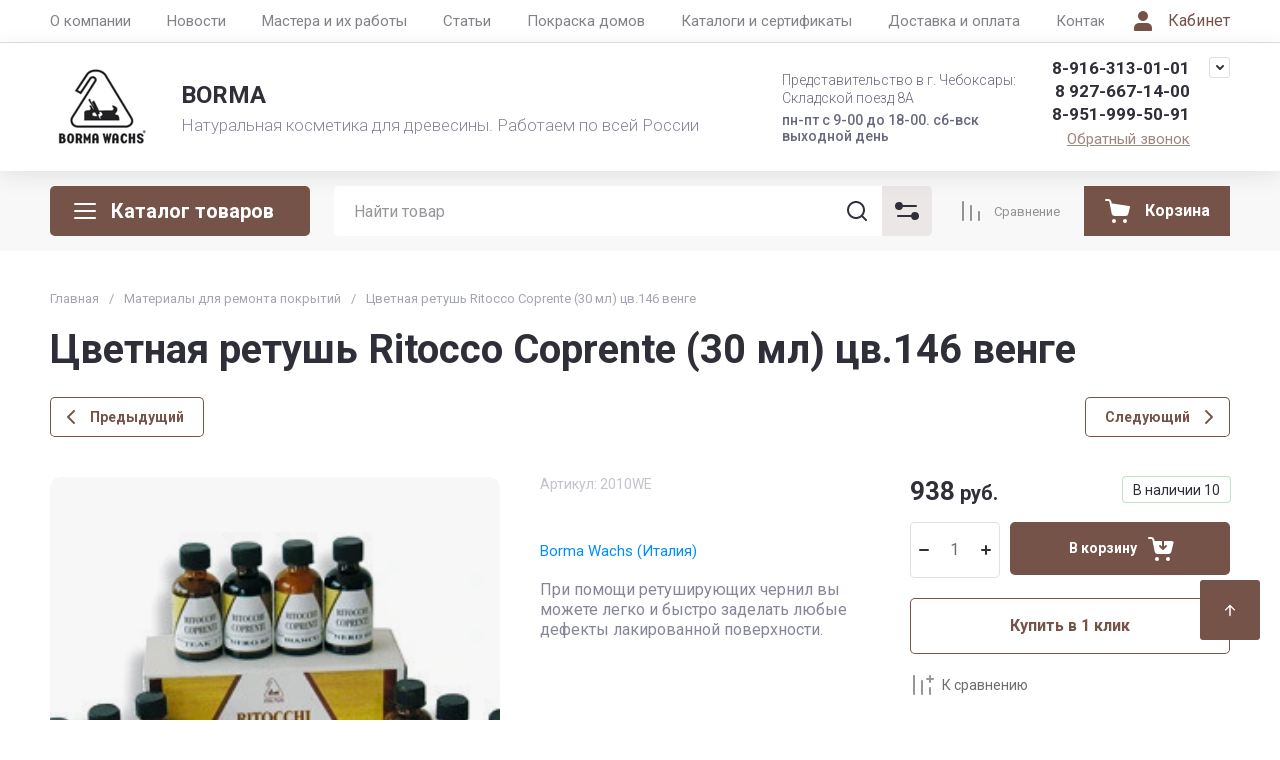

--- FILE ---
content_type: text/html; charset=utf-8
request_url: http://balenio.ru/magazin-borma/product/tsvetnaya-retush-ritocco-coprente-30-ml-tsv-01-svetlyy-naturalnyy-dub-kopiya-25
body_size: 80300
content:
<!doctype html>
<html lang="ru">

<head>
  <meta charset="utf-8">
  <meta name="robots" content="all">
  <link rel="preload" href="/g/libs/jquery/2.2.4/jquery-2.2.4.min.js" as="script">
  <title>Цветная ретушь Ritocco Coprente (30 мл) цв.146 венге</title>
  <meta name="description" content="Цветная ретушь Ritocco Coprente (30 мл) цв.146 венге">
  <meta name="keywords" content="Цветная ретушь Ritocco Coprentе,ретушь цветная для древесины купить чебоксары, ретушь для дерева купить москва">
  <meta name="SKYPE_TOOLBAR" content="SKYPE_TOOLBAR_PARSER_COMPATIBLE">
  <meta name="viewport" content="width=device-width, initial-scale=1.0, maximum-scale=1.0, user-scalable=no">
  <meta name="format-detection" content="telephone=no">
  <meta http-equiv="x-rim-auto-match" content="none">

    	
	





			<link rel="preload" as="image" href="/thumb/2/6mZ64qmfk0Z8kisal77zpw/750r750/d/ritocchi_coprenti.jpg" />

<link rel="preload" href="/g/shop2v2/default/js/shop2v2-plugins.js" as="script">
<link rel="preload" href="/g/shop2v2/default/js/shop2.2.min.js" as="script">

<link rel="preconnect" href="https://fonts.googleapis.com">
<link rel="preconnect" href="https://fonts.gstatic.com" crossorigin>


<link rel='stylesheet' type='text/css' href='/shared/highslide-4.1.13/highslide.min.css'/>
<script type='text/javascript' src='/shared/highslide-4.1.13/highslide.packed.js'></script>
<script type='text/javascript'>
hs.graphicsDir = '/shared/highslide-4.1.13/graphics/';
hs.outlineType = null;
hs.showCredits = false;
hs.lang={cssDirection:'ltr',loadingText:'Загрузка...',loadingTitle:'Кликните чтобы отменить',focusTitle:'Нажмите чтобы перенести вперёд',fullExpandTitle:'Увеличить',fullExpandText:'Полноэкранный',previousText:'Предыдущий',previousTitle:'Назад (стрелка влево)',nextText:'Далее',nextTitle:'Далее (стрелка вправо)',moveTitle:'Передвинуть',moveText:'Передвинуть',closeText:'Закрыть',closeTitle:'Закрыть (Esc)',resizeTitle:'Восстановить размер',playText:'Слайд-шоу',playTitle:'Слайд-шоу (пробел)',pauseText:'Пауза',pauseTitle:'Приостановить слайд-шоу (пробел)',number:'Изображение %1/%2',restoreTitle:'Нажмите чтобы посмотреть картинку, используйте мышь для перетаскивания. Используйте клавиши вперёд и назад'};</script>

            <!-- 46b9544ffa2e5e73c3c971fe2ede35a5 -->
            <script src='/shared/s3/js/lang/ru.js'></script>
            <script src='/shared/s3/js/common.min.js'></script>
        <link rel='stylesheet' type='text/css' href='/shared/s3/css/calendar.css' /><link rel="icon" href="/favicon.jpg" type="image/jpeg">

<!--s3_require-->
<link rel="stylesheet" href="/g/basestyle/1.0.1/user/user.css" type="text/css"/>
<link rel="stylesheet" href="/g/basestyle/1.0.1/user/user.blue.css" type="text/css"/>
<script type="text/javascript" src="/g/basestyle/1.0.1/user/user.js" async></script>
<script type="text/javascript" src="/g/libs/jquery/2.2.4/jquery-2.2.4.min.js"></script>
<!--/s3_require-->




	
	<script type="text/javascript" src="/g/shop2v2/default/js/shop2v2-plugins.js"></script>

	<script type="text/javascript" src="/g/shop2v2/default/js/shop2.2.min.js"></script>


	<script src="/g/templates/shop2/2.130.2/default-3/js/paginationscroll.js"></script>

<script type="text/javascript">shop2.init({"productRefs": [],"apiHash": {"getPromoProducts":"3f980083a4451dc35e1cf96c6861fd75","getSearchMatches":"5a1768a71f8ce82dbb2581a91deb4156","getFolderCustomFields":"b3088c26dfc4ea0028a40b049e90a80b","getProductListItem":"d9cff85e0a34005c2ff72b4456dfeb21","cartAddItem":"210f19958e1c695004e14e88f4ceba9e","cartRemoveItem":"2c43f587e167f949922272b6b4b065b9","cartUpdate":"f0af8dc4da3042f809cacf269788ef9c","cartRemoveCoupon":"ebf263a13c14b67430a82ea5d3cef48f","cartAddCoupon":"8e80e30eaf62d4ac85d69cf1a1b61265","deliveryCalc":"5e2ef49c1f054d3dfcd82695e27444fc","printOrder":"9974e47ff11df34c21c2aff418d47f17","cancelOrder":"1b829b3cbb94b5848d69c912c6906b7b","cancelOrderNotify":"802c4244f7374e2c0a1ba2f75a7e52be","repeatOrder":"bdb2e3f1d7e9c677c9b6dc4a249982b1","paymentMethods":"adf454e96ef32c35d2ee244bd1fc9168","compare":"f811b20399f528f9cfd834fba8531a08"},"hash": null,"verId": 112315,"mode": "product","step": "","uri": "/magazin-borma","IMAGES_DIR": "/d/","my": {"gr_cart_preview_text":true,"gr_cart_preview_icons":true,"gr_orders_shop2_btn":true,"show_product_unit":false,"gr_promo_actions":true,"gr_show_price_in_pricelist":true,"gr_selected_theme":5,"gr_schema_org":true,"gr_thumbs_height":"600","gr_thumbs_width":"600","gr_info_form":true,"gr_cart_question":true,"gr_compare_icons":true,"gr_favorite":true,"gr_collections_lazy":true,"gr_main_blocks_lazy":true,"gr_product_share_lazy":true,"gr_main_blocks_ajax":false,"gr_popup_compare":true,"gr_responsive_tabs_2":true,"gr_select_wrapper":true,"new_alias":"\u041d\u043e\u0432\u0438\u043d\u043a\u0430","special_alias":"\u0410\u043a\u0446\u0438\u044f","buy_alias":"\u0412 \u043a\u043e\u0440\u0437\u0438\u043d\u0443","buy_mod":true,"buy_kind":true,"on_shop2_btn":true,"show_sections":true,"lazy_load_subpages":true,"gr_amount_flag":true,"gr_collections_one_click":true,"gr_collections_columns_class":true,"gr_collections_params":false,"gr_collections_compare":true,"gr_collections_amount":true,"gr_collections_vendor":true,"gr_product_list_titles":true,"gr_product_list_title":true,"gr_product_list_price":true,"gr_product_list_amount":true,"gr_images_size":true,"gr_images_view":true,"gr_images_lazy_load":true,"gr_sliders_autoplay":true,"gr_one_click_btn":"\u041a\u0443\u043f\u0438\u0442\u044c \u0432 1 \u043a\u043b\u0438\u043a","gr_amount_min_top":true,"gr_options_more_btn":"\u041f\u0430\u0440\u0430\u043c\u0435\u0442\u0440\u044b","gr_product_print":true,"gr_product_options_more_btn":"\u0412\u0441\u0435 \u043f\u0430\u0440\u0430\u043c\u0435\u0442\u0440\u044b","gr_product_nav_prev":"\u041f\u0440\u0435\u0434\u044b\u0434\u0443\u0449\u0438\u0439","gr_product_nav_next":"\u0421\u043b\u0435\u0434\u0443\u044e\u0449\u0438\u0439","gr_product_quick_view":true,"gr_product_columns_class":true,"gr_product_item_wrap":true,"gr_product_list_main":true,"gr_thumbs_vendor":true,"gr_thumbs_one_click":true,"gr_cart_info_in_total":true,"gr_cart_titles":true,"gr_cart_show_discount_sum":true,"gr_cart_show_discounts_applied":true,"gr_cart_auth_remodal":true,"gr_cart_coupon_remodal":false,"gr_cart_coupon_placeholder":"\u041f\u0440\u043e\u043c\u043e\u043a\u043e\u0434","gr_coupon_popup_btn":"\u041f\u0440\u0438\u043c\u0435\u043d\u0438\u0442\u044c \u043a\u0443\u043f\u043e\u043d","gr_cart_options_more_btn":"\u041f\u0430\u0440\u0430\u043c\u0435\u0442\u0440\u044b","gr_cart_registration_title":"\u041a\u0443\u043f\u0438\u0442\u044c \u0431\u0435\u0437 \u0440\u0435\u0433\u0438\u0441\u0442\u0440\u0430\u0446\u0438\u0438","gr_filter_max_count":5,"gr_filter_unwrap_sorting":false,"gr_filter_go_result":true,"gr_filter_color_btn":true,"gr_filter_placeholders":true,"gr_filter_range_slider":false,"gr_filter_remodal_btn":"\u0424\u0438\u043b\u044c\u0442\u0440","gr_filter_reset_text":"\u0421\u0431\u0440\u043e\u0441\u0438\u0442\u044c","gr_filter_header":"\u0424\u0438\u043b\u044c\u0442\u0440 \u043f\u043e\u0434\u0431\u043e\u0440\u0430","gr_sorting_no_filter":true,"gr_filter_remodal":false,"gr_login_form_placeholder":true,"gr_search_placeholder":"\u041d\u0430\u0439\u0442\u0438 \u0442\u043e\u0432\u0430\u0440","gr_search_form_title":"\u041f\u043e\u0434\u0431\u043e\u0440 \u043f\u043e \u043f\u0430\u0440\u0430\u043c\u0435\u0442\u0440\u0430\u043c","gr_search_form_range_slider":false,"gr_sorting_title":"\u0421\u043e\u0440\u0442\u0438\u0440\u043e\u0432\u0430\u0442\u044c","gr_sorting_default":"\u041f\u043e \u0443\u043c\u043e\u043b\u0447\u0430\u043d\u0438\u044e","gr_sorting_item_default":"\u041f\u043e \u0443\u043c\u043e\u043b\u0447\u0430\u043d\u0438\u044e","gr_sorting_by_price_desc":"\u0426\u0435\u043d\u0430 - \u0443\u0431\u044b\u0432\u0430\u043d\u0438\u0435","gr_sorting_by_price_asc":"\u0426\u0435\u043d\u0430 - \u0432\u043e\u0437\u0440\u0430\u0441\u0442\u0430\u043d\u0438\u0435","gr_sorting_by_name_desc":"\u041d\u0430\u0437\u0432\u0430\u043d\u0438\u0435 - \u042f-\u0410","gr_sorting_by_name_asc":"\u041d\u0430\u0437\u0432\u0430\u043d\u0438\u0435 - \u0410-\u042f"},"shop2_cart_order_payments": 1,"cf_margin_price_enabled": 0,"buy_one_click_api_url": "/-/x-api/v1/public/?method=form/postform&param[form_id]=2911509&param[tpl]=global:shop2.form.minimal.tpl&param[hide_title]=0&param[placeholdered_fields]=0","maps_yandex_key":"","maps_google_key":""});</script>







	



<style>
#search-result { display: none;}
button{padding:0;background:0 0;border:none;outline:0}.header-bottom .nav_menu.hideOverflow{width:100%;max-width:60%}.remodal-overlay,.remodal-wrapper{display:none}.gr_images_lazy_load *,.gr_lazy_load_block *{display:none!important}.folder-block{opacity:0;visibility:hidden}.top-slider__item:not(:first-child),.top_menu ul{display:none}.hideOverflow{white-space:nowrap;overflow:hidden}.gr_hide_onload *,.gr_hide_onload ::after,.gr_hide_onload ::before{transition:none!important}.gr_hide_onload #search-app.hide_search_popup #search-result,.gr_hide_onload .burger-block,.gr_hide_onload .desktop-folders .site-folders>li ul,.gr_hide_onload .popover,.tns-visually-hidden{display:none!important}html{font-family:sans-serif;overflow-y:scroll}body{margin:0}.hide{display:none}.menu-default,.menu-default li,.menu-default ul{padding:0;margin:0;list-style:none}*{box-sizing:border-box;-webkit-locale:auto}.gr-btn-1,.tns-controls button,.tns-nav button,a.shop2-btn{position:relative;display:inline-flex;align-items:center;justify-content:center;height:auto;min-height:auto;padding:0;text-align:center;-moz-appearance:none;-webkit-appearance:none}.gr-btn-1:active:before,.shop2-btn:active:before,.tns-controls button:active:before,.tns-nav button:active:before,a.shop2-btn:active:before{opacity:1;visibility:visible}.gr-btn-1,.shop2-btn,a.shop2-btn{font-weight:var(--font1_700);font-family:var(--font1);font-size:16px;line-height:1.125;padding:15px 30px}.gr-icon-btn-2-style:before,.tns-controls button:before{display:none}.shop2-product-actions{position:relative;margin-right:-2px;margin-bottom:10px}.shop2-product-actions dl{margin-bottom:0}.shop2-product-actions dl dt{padding:5px 10px;margin-right:2px;font-size:0;min-height:0;display:inline-flex;align-items:center;margin-bottom:2px}.shop2-product-actions dl dt .icon-action{width:20px;height:20px;min-width:20px;align-items:center;display:inline-flex;justify-content:center}body,html{min-width:320px}.shop2-product-actions dl dt .icon-action svg{width:20px;height:20px;display:none}.shop2-product-actions dl dt .icon-action svg.gr_small_icon{display:block}.shop2-product-actions dl dt .name-action{border:none;margin:0 0 0 7px;overflow:hidden;text-overflow:ellipsis;width:calc(100% - 20px - 6px);font-size:14px;line-height:1.2;font-family:var(--font1);font-weight:var(--font1_400);white-space:normal}.shop2-product-actions dl dt.promo-action{vertical-align:top;position:relative;font-size:14px;line-height:1.2}.shop2-product-actions dl dt.promo-action:before{position:absolute;content:'';top:0;left:0;right:0;bottom:0;z-index:-1;opacity:0;visibility:hidden}body .product-flags{font-size:0}body .product-flags__left{display:inline}body .product-flags__item{margin:0 1px 1px 0;font:var(--font1_400) 14px/1.2 var(--font1);vertical-align:top;display:inline-block}body .product-flags__item span{padding:6px 12px 5px;text-align:center;vertical-align:top;display:inline-block}html{font-size:16px}body{position:relative;text-align:left;font-family:var(--font1);font-weight:var(--font1_400);line-height:1.5}.gr-svg-icon{width:30px;height:30px}.gr-svg-icon.gr_big_icon,.gr-svg-icon.gr_small_icon{display:none}.gr-svg-icon.gr_small_icon{width:20px;height:20px}.gr-svg-icon.gr_big_icon{width:40px;height:40px}.block_padding{padding:0 50px}.block_width{margin:0 auto;max-width:1700px}.site__wrapper{min-height:100%;margin:auto;display:flex;flex-direction:column}.site-container{flex:1 0 auto}.site-main__inner{padding:40px 0}.site-header{flex:none}.site-header__inner{display:flex;flex-direction:column}.site-header .header-top__top_in{display:flex;align-items:center}.site-header .header-top .login-btn{margin-left:24px}.site-header .header-top .login-btn__inner{font:var(--font1_400) 16px 87% var(--font1);display:flex;align-items:center}.site-header .header-top .login-btn__inner svg{order:-1;margin-right:10px}.site-header .menu-wrap{flex:1 0 1%}.site-header .top-menu{margin:0;padding:0;list-style:none;font-size:0}.site-header .top-menu .has .folder_icon,.site-header .top-menu .has .menu-back{display:none}.site-header .top-menu>li{display:inline-block;vertical-align:top;position:relative}.site-header .top-menu>li:first-child>a{padding-left:0}.site-header .top-menu>li>a{display:block;padding:10px 18px;font-size:15px}.site-header .top-menu ul{position:absolute;display:none;list-style:none;margin:0;padding:20px;top:100%;left:0;width:250px;z-index:620}.site-header .top-menu ul li{display:block;position:relative}.site-header .top-menu ul li a{display:block;padding:10px 0;font-size:14px}.site-header .site-header-middle{position:relative;z-index:13}.site-header .site-header-middle__body{padding:21px 0;display:flex;align-items:center;justify-content:space-between}.site-header .site-header-middle__center{width:240px;text-align:center;margin-left:auto}.site-header .site-header-middle__center .site-address{text-align:left;vertical-align:top;display:inline-block}.site-header .site-header-middle__center .site-address__work{font-family:var(--font1);font-weight:var(--font1_500);font-size:14px;line-height:1.15;margin-top:5px}.site-header .site-header-middle__center .site-address__body{font-size:14px;line-height:1.29;font-family:var(--font1);font-weight:var(--font1_300)}.site-header .site-header-middle__right{margin:-10px 0;width:auto;display:flex;flex-wrap:wrap;align-items:flex-end;justify-content:center;flex-direction:column;padding-left:30px}.site-header .site-info{display:inline-flex;align-items:center;width:100%}.site-header .site-info__logo{font-size:0;margin-right:31px;flex:0 0 auto}.site-header .site-info__logo img{width:auto;height:auto}.site-header .site-info__body{flex:1 1 auto}.site-header .site-info__name{font-size:24px;line-height:1.375;font-family:var(--font2);font-weight:var(--font2_700)}.site-header .site-info__name+.site-info__desc{margin-top:4px}.site-header .site-info__desc{font-size:17px;line-height:1.16;font-weight:var(--font1_300)}.site-header .header-contacts{position:relative;margin-top:0;margin-bottom:5px}.site-header .header-contacts.has_popup_btn{padding-right:40px}.site-header .header-contacts__icon{position:absolute;right:0;top:-3px;width:21px;height:21px;align-items:center;display:inline-flex}.site-header .header-contacts__icon svg{width:20px;height:20px;margin:auto}.site-header .header-contacts__item{max-width:300px;display:flex;align-items:flex-end}.site-header .header-contacts__item-left{flex:0 0 auto;display:flex;align-items:center;margin-right:14px;margin-bottom:1px;position:relative;top:-4px}.site-header .header-contacts__item-right{flex:0 1 auto}.site-header .header-contacts__link{font-size:0;margin-left:10px}.site-header .header-contacts__link:first-child{margin-left:0}.site-header .header-contacts__link img{max-width:22px;max-height:22px}.site-header .header-contacts__number{font-size:17px;line-height:1;font-family:var(--font2);font-weight:var(--font2_700);margin-bottom:6px}.site-header .header-callback-btn{display:flex;justify-content:flex-end}.site-header .header-callback-btn a{font-family:var(--font1);font-weight:var(--font1_400);font-size:15px;line-height:143%;text-decoration-line:underline}.cart-prew-btn{height:50px;max-width:248px;display:flex;align-items:center;position:relative;margin-left:24px}.cart-prew-btn .gr-cart-preview-title{display:none;font-family:var(--font2);font-weight:var(--font2_700);font-size:16px;line-height:1}.cart-prew-btn .gr-cart-total-amount{font-weight:var(--font2_500);font-family:var(--font2);font-size:11px;line-height:25px;min-width:25px;padding:0 3px;text-align:center;flex:none;position:relative;order:8;margin-left:11px}.cart-prew-btn .gr-cart-total-sum{font-weight:var(--font2_700);font-family:var(--font2);font-size:16px;line-height:87%;order:3;position:relative;text-align:center;flex:1 0 1%;display:flex;white-space:nowrap;margin-top:3px}.cart-prew-btn .gr-cart-total-sum span{margin-left:5px;font-size:16px}.cart-prew-btn i{order:-1;margin:0 11px 0 0;flex:none;display:block}.cart-prew-btn i svg{display:block}.cart-prew-btn i svg.gr_small_icon{display:none}.cart-prew-btn.cart-add-btn{padding:10px 20px}.cart-prew-btn.cart-add-btn .cart-prew-btn-text{flex:1 0 1%;text-align:center}.site-fixed-top-wrapper{min-height:80px;width:100%;max-width:none}.site-header-bottom__inner{padding:15px 0;display:flex;align-items:flex-start}.site-header-bottom .top-btns,.site-header-bottom__left{align-items:center;display:flex}.site-header-bottom .top-btns{height:50px;flex:none;margin-left:auto}.site-header-bottom .top-btns .compare-favorit-inner{display:flex}.site-header-bottom .gr-login-btn-wrap{display:none;margin-left:20px}.site-header-bottom .gr-login-btn-wrap .login-btn{width:40px;height:40px;display:flex;align-items:center;justify-content:center}.site-header-bottom .gr-compare-btn:not(.active) .gr-compare-btn-amount{display:none}.site-header-bottom .gr-compare-btn-wrap{margin-left:24px;display:flex;align-items:stretch}.site-header-bottom .gr-compare-btn-wrap .gr-compare-btn{font-family:var(--font2);font-weight:var(--font2_400);font-size:13px;line-height:1;position:relative;padding:0 0 0 38px;min-height:50px;display:flex;align-items:center}.site-header-bottom .gr-compare-btn-wrap .gr-compare-btn-amount{min-width:25px;height:25px;font-size:11px;line-height:25px;text-align:center;margin-left:15px}.site-header-bottom .gr-compare-btn-wrap svg{position:absolute;top:50%;left:0;transform:translateY(-50%)}.site-header-bottom .favorite-block-wrap{margin-left:24px;display:flex;align-items:stretch}.site-header-bottom .favorite-block-wrap .favorite-block.is-null .favorite-count{display:none}.site-header-bottom .favorite-block-wrap .favorite-btn{font-family:var(--font2);font-weight:var(--font2_400);font-size:13px;line-height:1;position:relative;padding:0 0 0 38px;min-height:50px;display:flex;align-items:center}.site-header-bottom .favorite-block-wrap .favorite-count{min-width:25px;height:25px;font-size:11px;line-height:25px;text-align:center;margin-left:15px}.site-header-bottom .favorite-block-wrap svg{position:absolute;top:50%;left:0;transform:translateY(-50%)}.gr_search-site-unit{height:50px;display:flex;width:100%;z-index:300}.gr_search-site-unit .search_container{height:100%;position:static;display:flex;width:100%}.gr_search-site-unit #search-app{width:100%}.gr_search-site-unit form{height:100%;position:relative;display:flex;width:100%}.gr_search-site-unit form input[type=text]{height:100%;border:none;width:100%;padding:0 60px 0 20px}.gr_search-site-unit form button{width:50px;font-size:0;border:0;padding:10px;display:flex;justify-content:center;align-items:center;position:absolute;right:0;top:0;bottom:0}.gr_search-site-unit form button span{width:30px;height:30px;padding:0;display:inline-block}.gr_search-site__param-btn{padding:0 30px;display:flex;align-items:center}.gr_search-site__param-btn .gr_search-site__param-btn__text{font-family:var(--font1);font-weight:var(--font1_700);font-size:16px;line-height:1;margin-right:11px;white-space:nowrap}.gr_search-site__param-btn span{display:inline-block;font-size:0}.gr_search-site-container__wrap{padding-right:0;position:relative;width:100%}.gr_search-site-container__inner{height:50px;display:flex;width:100%}.folder-btn__burger{display:none;position:absolute;top:0;left:0;right:0;bottom:0}.header_folder_wrap{margin-right:24px;position:relative}.header_folder_wrap .folder-btn{position:relative;width:300px;z-index:560;padding:0}.header_folder_wrap .folder-btn:before{z-index:4}.header_folder_wrap .folder-btn .header-burger-btn{display:none;position:absolute;top:0;left:0;right:0;bottom:0;z-index:12}.header_folder_wrap .folder-btn__title{display:flex;width:100%;align-items:center;height:50px;padding:0 20px;position:relative;z-index:10;font-family:var(--font2);font-weight:var(--font2_700);font-size:20px;line-height:135%}.header_folder_wrap .folder-btn__icon{margin-right:11px;font-size:0;display:inline-block;height:30px}.desktop-folders .more-folders,.desktop-folders .site-folders>li>a{font-weight:var(--font1_500);font-size:15px;font-family:var(--font1)}.header_folder_wrap .folder-btn__icon_mob{display:none}.desktop-folders{position:absolute;left:0;top:calc(100% + 17px);width:300px;max-height:9999px;z-index:351}.desktop-folders .site-folders{margin:0;list-style:none}.desktop-folders__body{min-height:450px;display:flex;flex-direction:column;justify-content:space-between}.desktop-folders .more-folders{padding:18px 20px;width:100%;display:flex}.desktop-folders .more-folders__inner{width:100%;display:flex;align-items:center}.desktop-folders .more-folders .more-folders__icon .gr-svg-icon,.desktop-folders .more-folders .read_more_close{display:none}.desktop-folders .more-folders .more-folders__icon{margin-left:10px}.desktop-folders .more-folders .more-folders__icon .gr-svg-icon.gr_small_icon{display:block}.desktop-folders .site-folders .parentItem,.desktop-folders .site-folders .parentItem+li:before,.desktop-folders .site-folders>li.hide_item{display:none}.desktop-folders .site-folders>li{position:relative;min-height:47px}.desktop-folders .site-folders>li.has>a .folder_icon{position:absolute;top:50%;right:20px;transform:translateY(-50%)}.desktop-folders .site-folders>li.has>a .folder_icon .gr-svg-icon{display:inline-block}.desktop-folders .site-folders>li.has .folder-back,.desktop-folders .site-folders>li:first-child:before{display:none}.desktop-folders .site-folders>li>a{line-height:17px;min-height:50px;display:block;padding:15px 50px 15px 20px;position:relative}.desktop-folders .site-folders>li ul{display:none}.site-header-under-wrap{padding-bottom:20px}.site-header-under-wrap .site-header-under{position:relative}.site-header-under-wrap .site-header-under .desktop-folders{top:-24px}.site-header-under-wrap .site-header-under .desktop-folders .desktop-folders__body{min-height:474px}.site-header-under-wrap .site-header-under__inner{margin-top:24px;margin-left:324px}.block_slider_product.have_product-day{display:flex;flex-wrap:wrap}.block_slider_product.have_product-day .main-slider{width:calc(100% - 324px)}.block-product-day{margin-left:24px;width:300px;display:flex}.block-product-day .product-day{position:relative;padding:20px;height:100%;width:100%;display:flex;flex-direction:column;justify-content:center}.block-product-day .product-day__top{position:relative;margin-bottom:12px}.block-product-day .product-day__top .product-day__image{position:relative}.block-product-day .product-day__top .product-day__image:after{content:"";width:100%;display:block;padding-top:100%}.block-product-day .product-day__top .product-day__image img{position:absolute;top:0;left:0;right:0;bottom:0;width:100%;height:100%;object-fit:cover;object-position:center}.block-product-day .product-day__top .product-day__flug{position:absolute;top:0;left:0}.block-product-day .product-day__top .product-day__flug .product-flags__item{font-family:var(--font1);font-weight:var(--font1_700);font-size:12px}.block-product-day .product-day__top .product-day__flug .product-flags__item span{white-space:nowrap}.block-product-day .product-day__bottom{position:relative;z-index:10}.block-product-day .product-day__bottom .product-day__name{font-family:var(--font1);font-weight:var(--font1_400);font-size:14px;line-height:120%;margin-bottom:12px;position:relative;z-index:1}.block-product-day .product-day__bottom .shop2-product-actions{margin-bottom:12px}.block-product-day .product-day__bottom .shop2-product-actions dl dt .name-action{font-size:13px;line-height:1.2}.block-product-day .product-day__bottom .shop2-product-actions dt.promo-action:before{display:none}.block-product-day .product-day__bottom .price-current{font-size:0;font-family:var(--font2);font-weight:var(--font2_700)}.block-product-day .product-day__bottom .price-current strong{display:inline-block;font-size:20px;line-height:1;font-weight:var(--font2_700)}.block-product-day .product-day__bottom .price-current span{font-size:15px;line-height:1;padding-left:5px}.block-product-day .product-day__bottom .price-old{font-size:0;margin-bottom:2px;font-family:var(--font2);font-weight:var(--font2_500);vertical-align:top;display:inline-block}.block-product-day .product-day__bottom .price-old span strong{font-size:15px;line-height:1;font-weight:var(--font2_500)}.block-product-day .product-day__bottom .price-old span span{font-size:12px;line-height:1;padding-left:5px}.main-slider{overflow:hidden;height:450px;position:relative}.main-slider .tns-controls{position:absolute;top:50%;left:20px;right:20px;z-index:11;transform:translateY(-50%);display:flex;justify-content:space-between}.main-slider .tns-nav{position:absolute;bottom:60px;left:110px;margin-top:0}.block_cover{background-size:cover;background-position:50%;background-repeat:no-repeat}.main-slider__item_in{position:relative;display:block;height:450px}.main-slider__image{position:absolute;top:0;left:0;right:0;bottom:0;display:block;font-size:0}.main-slider__image:after{padding-top:60%}.main-slider__image img{position:absolute;top:0;left:0;max-width:none;width:100%;height:100%;object-fit:cover;object-position:50% 50%}.main-slider__info{position:absolute;top:20px;left:70px;right:70px;bottom:90px;z-index:5;padding:76px 40px 40px;display:flex;flex-direction:column;align-items:flex-start;justify-content:center}.main-slider__title{display:block;font-size:30px;line-height:1.3;font-weight:var(--font2_700);font-family:var(--font2)}.main-slider__text{display:block;font-size:20px;line-height:1.1;font-family:var(--font1);font-weight:var(--font1_400)}.main-slider .main-slider__title+.main-slider__text{padding-top:5px}.main-slider__btn{margin-top:30px}@media (max-width:1420px){.header_folder_wrap .folder-btn{width:270px}.desktop-folders{width:260px}.desktop-folders__body{min-height:370px}.site-header-under-wrap .site-header-under .desktop-folders .desktop-folders__body{min-height:393px}.site-header-under-wrap .site-header-under__inner{margin-left:284px}.block_slider_product.have_product-day .main-slider{width:calc(100% - 224px)}.block-product-day{width:200px}.block-product-day .product-day{padding:15px}.main-slider__item_in{height:370px}}@media (max-width:1366px){.block_width{max-width:1280px}.gr_search-site__param-btn{padding:0 10px}.gr_search-site__param-btn .gr_search-site__param-btn__text{display:none}}@media (max-width:1260px){.block_padding{padding:0 30px}.site-main__inner{padding:30px 0}.cart-prew-btn.cart-add-btn{padding-right:10px}.site-fixed-top-wrapper{min-height:70px}.site-header-bottom__inner{padding:10px 0}.folder-btn__burger{display:flex;z-index:12}.desktop-folders .more-folders,.desktop-folders__body,.header_folder_wrap .folder-btn.home_folder_btn:after,.header_folder_wrap .folder-btn__title .folder-btn__text{display:none}.header_folder_wrap .folder-btn{width:50px}.header_folder_wrap .folder-btn__title{padding:0 10px 0 8px;height:46px}.header_folder_wrap .folder-btn__icon{margin-right:0}.desktop-folders{top:calc(100% + 10px);min-height:auto}.desktop-folders__body{min-height:auto}.desktop-folders .site-folders>li.hide_item{display:block}.site-header-under-wrap{padding-bottom:15px}.site-header-under-wrap .site-header-under__inner{margin-left:0}.block_slider_product.have_product-day .main-slider{width:calc(100% - 264px)}.block-product-day{width:240px}.block-product-day .product-day__top .product-day__image:after{padding-top:81%}.main-slider__title{font-size:26px}.main-slider__text{font-size:18px}}@media (max-width:1100px){.desktop-folders .more-folders{margin-left:20px}.desktop-folders .site-folders>li.has>a .folder_icon{right:20px}.desktop-folders .site-folders>li>a{padding:13px 50px 13px 20px;font-size:15px}}@media (max-width:1024px){.cart-prew-btn,.site-header-bottom .gr-compare-btn-wrap{margin-left:20px}.site-header-bottom .favorite-block-wrap .favorite-btn,.site-header-bottom .gr-compare-btn-wrap .gr-compare-btn{font-size:0;padding-left:34px}.site-header .header-top{display:none}.site-fixed-top-wrapper{order:-1}.site-fixed-top-wrapper .site-header-bottom-wrap{order:0}.site-header-bottom-wrap{order:-1}.site-header-bottom .top-btns{height:48px}.site-header-bottom .gr-login-btn-wrap{display:block}.site-header-bottom .gr-compare-btn-wrap .gr-compare-btn-amount{margin-left:8px}.site-header-bottom .favorite-block-wrap{margin-left:20px}.site-header-bottom .favorite-block-wrap .favorite-count{margin-left:8px}.folder-btn__burger{display:none}.header_folder_wrap .folder-btn .header-burger-btn{display:block}}@media (max-width:1023px){.cart-prew-btn.cart-add-btn .cart-prew-btn-text,.site-header .site-header-middle__center{display:none}.site-header .top-menu>li>a{font-size:14px;padding:12px 7.5px}.site-header .site-info__name{font-size:20px}.cart-prew-btn i{margin:0}.site-header-bottom .favorite-block-wrap .favorite-btn,.site-header-bottom .gr-compare-btn-wrap .gr-compare-btn{padding-left:25px}.site-header-under-wrap{padding-bottom:10px}.block_slider_product.have_product-day{flex-direction:column}.block_slider_product.have_product-day .main-slider{width:100%}.block-product-day{width:100%;margin-top:24px;margin-left:0}.block-product-day .product-day{flex-direction:row;justify-content:flex-start;align-items:stretch}.block-product-day .product-day__top{width:107px;margin-bottom:0;margin-right:24px;display:flex;align-items:center}.block-product-day .product-day__top .product-day__image{width:100%}.block-product-day .product-day__top .product-day__image:after{padding-top:100%}.block-product-day .product-day__bottom .price-current strong{font-size:18px;line-height:1}.block-product-day .product-day__bottom .price-current span{padding-left:4px}.main-slider__item_in{height:307px}.main-slider__info{top:0;left:65px;right:65px;bottom:30px;padding:20px 40px}.main-slider__title{font-size:24px;line-height:118%}.main-slider__text{font-size:16px;line-height:1.2}.main-slider__btn{font-size:15px;padding:13px 16px}}@media (max-width:767px){.shop2-product-actions dl dt.promo-action{font-size:13px}.block_padding{padding:0 20px}.site-main__inner{padding:24px 0}.site-header__inner{padding:0;display:flex;flex-direction:column}.site-header .site-header-middle__body{padding:20px 0;flex-direction:column}.site-header .site-header-middle__right{margin:0;padding-left:0}.site-header .site-info{flex-direction:column}.site-header .site-info__logo{margin-right:0;margin-bottom:10px}.site-header .site-info__name{font-size:18px}.site-header .site-info__name+.site-info__desc{margin-top:2px}.site-header .site-info__desc{font-size:14px}.site-header .header-contacts{display:flex;align-items:center;margin-top:10px}.gr_search-site-container__wrap,.header_folder_wrap .folder-btn__icon,.site-header .header-callback-btn,.site-header .header-contacts__item-left{display:none}.header_folder_wrap .folder-btn__icon_mob,.main-slider__image:after{display:flex}.site-header .header-contacts__item{align-items:center}.site-header .header-contacts__number{margin-bottom:0;font-size:16px}.cart-prew-btn{z-index:10;height:46px;margin-left:16px}.cart-prew-btn.cart-add-btn{padding:5px 13px}.site-header-bottom .top-btns{height:46px;flex:1 0 1%;justify-content:right}.site-header-bottom .gr-login-btn-wrap{margin-left:auto}.site-header-bottom .favorite-block-wrap,.site-header-bottom .gr-compare-btn-wrap{margin-left:16px}.site-header-bottom .gr-compare-btn-wrap .gr-compare-btn{min-height:46px;line-height:100%}.site-header-bottom .favorite-block-wrap .favorite-btn{min-height:46px}.header_folder_wrap .folder-btn{width:46px}.block-product-day .product-day__bottom .price-old{margin-bottom:1px}.block-product-day .product-day__bottom .price-old span strong{font-size:14px}.main-slider__item_in{height:auto}.main-slider__image{position:relative;top:auto;left:auto;right:auto;bottom:auto}.main-slider__info{top:0;left:0;right:0;bottom:0;padding:30px 20px}.main-slider__title{font-size:17px;line-height:118%}.main-slider__text{font-size:14px}.main-slider__btn{font-size:0;line-height:0;padding:0;margin:0;background:0 0;position:absolute;top:0;left:0;right:0;bottom:0}}@media (max-width:375px){.cart-prew-btn{height:42px}.cart-prew-btn .gr-cart-total-amount{margin-left:7px}.site-header-bottom .top-btns{height:42px}.site-header-bottom .gr-login-btn-wrap{display:none}.site-header-bottom .favorite-block-wrap .favorite-btn,.site-header-bottom .gr-compare-btn-wrap .gr-compare-btn{min-height:42px}.header_folder_wrap{margin-right:0}.header_folder_wrap .folder-btn{width:42px}.header_folder_wrap .folder-btn__title{height:42px;padding-left:4px}.burger-cabinet-btn{display:block}}@media (max-width:350px){.cart-prew-btn i svg{display:none}.cart-prew-btn i svg.gr_small_icon{display:block}.site-header-bottom .gr-compare-btn-wrap svg{display:none}.site-header-bottom .gr-compare-btn-wrap svg.gr_small_icon{display:block}.site-header-bottom .favorite-block-wrap svg{display:none}.site-header-bottom .favorite-block-wrap svg.gr_small_icon{display:block}}
</style>


	
	
	<script>
		if (readCookie('ui_quick_load_style') != '1') {
			var done_styleInteraction = false;
		
			function gr_style_init() {
				if( done_styleInteraction )
					return;
				var link = document.createElement('link');
				link.rel = 'stylesheet';
				link.href = '/g/templates/shop2/2.130.2/130-33/css/theme.scss.min.css';
				document.body.appendChild(link);
		
				done_styleInteraction = true;
			};
			document.addEventListener('scroll', gr_style_init );
			document.addEventListener('mousemove', gr_style_init );
			document.addEventListener('touchstart', gr_style_init );
			document.addEventListener('keydown', gr_style_init );
			document.addEventListener('click', gr_style_init );
			
			createCookie('ui_quick_load_style', 1, 1);
		};
		
	</script>
	
	



	
		<script>
			createCookie('ui_quick_load_style', 1, 1);
		</script>
    






	
        
    

    

    <link rel="stylesheet" href="/t/v60/images/css/bdr_styles.scss.css">
</head>
<body class="site gr_hide_onload new_copyright">

	    

    
    
    <div class="site__wrapper">
		        <header class="site-header">
            <div class="site-header__inner">
                <div class="header-top block_padding">

                    <div class="header-top__top_in block_width">

                                                    <nav class="menu-wrap hideOverflow">
                                <ul class="top-menu">
                                                                                                                                                                <li
                                                class="menu_f_l ">
                                                <a href="/laki-voski-masla" >О компании
								                	                                                </a>
                                                                                                                									                                                                                                                        	                                                </li>
	                                                                                                                                                                                                                        <li
                                                class="menu_f_l ">
                                                <a href="/news" >Новости
								                	                                                </a>
                                                                                                                									                                                                                                                        	                                                </li>
	                                                                                                                                                                                                                        <li
                                                class="menu_f_l ">
                                                <a href="/tab2"                                                 target="_blank" >Мастера и их работы
								                	                                                </a>
                                                                                                                									                                                                                                                        	                                                </li>
	                                                                                                                                                                                                                        <li
                                                class="menu_f_l ">
                                                <a href="/stati" >Статьи
								                	                                                </a>
                                                                                                                									                                                                                                                        	                                                </li>
	                                                                                                                                                                                                                        <li
                                                class="menu_f_l ">
                                                <a href="/pokraska" >Покраска домов
								                	                                                </a>
                                                                                                                									                                                                                                                        	                                                </li>
	                                                                                                                                                                                                                        <li
                                                class="menu_f_l has">
                                                <a href="/katalogivse" >Каталоги и сертификаты
								                									                		<i class="folder_icon"><svg class="gr-svg-icon"><use xlink:href="#icon_site_right_mini"></use></svg></i>
								                	                                                </a>
                                                                                                                									                                                                                                                                                                        <ul>
						                        	<li class="menu-back">
						                        		<div class="burger-block__close">
															<i><svg class="gr-svg-icon"><use xlink:href="#icon_shop_close_small"></use></svg></i>
														</div>
														<div class="menu-back__btn">
															Назад
															<i><svg class="gr-svg-icon"><use xlink:href="#icon_site_left_mini"></use></svg></i>
														</div>
						                        	</li>
						                        	<li class="parentItem">
						                        		<a href="/katalogivse">
						                        			<span>Каталоги и сертификаты</span>
						                        		</a>
					                                </li>
	                                                                                                                                                                    <li
                                            class="menu_f_l ">
                                            <a href="/katalogi" >Каталоги BORMA
							                	                                            </a>
                                            
                                                                                                            									                                                                                                                        	                                                </li>
	                                                                                                                                                                                                                    <li
                                            class="menu_f_l ">
                                            <a href="/katalog-ral" >Каталог RAL
							                	                                            </a>
                                            
                                                                                                            									                                                                                                                        	                                                </li>
	                                                                                                                                                                                                                    <li
                                            class="menu_f_l ">
                                            <a href="/katalog-decora-klei" >Каталоги резных декоров, орнаментов из металла, ножек из дерева, металла, балясин
							                	                                            </a>
                                            
                                                                                                            									                                                                                                                        	                                                </li>
	                                                                                                                                                                                                                    <li
                                            class="menu_f_l ">
                                            <a href="/sertifikaty" >Сертификаты
							                	                                            </a>
                                            
                                                                                                            									                                                                                                                        	                                                </li>
	                                                	                                                </ul>
	                                                </li>
	                                                                                                                                                                                                                    <li
                                                class="menu_f_l ">
                                                <a href="/dostavka" >Доставка и оплата
								                	                                                </a>
                                                                                                                									                                                                                                                        	                                                </li>
	                                                                                                                                                                                                                        <li
                                                class="menu_f_l ">
                                                <a href="/kontakt" >Контакты
								                	                                                </a>
                                                                                                                									                                                                    </li>
                            </ul>
                                                    </nav>
                                                <div class="login-btn login_btn" data-remodal-target="login-form">
                            <div class="login-btn__inner">
                                <span>Кабинет</span>
                                <svg class="gr-svg-icon">
                                    <use xlink:href="#icon_shop_cabinet"></use>
                                </svg>
                                <svg class="gr-svg-icon gr_small_icon">
                                    <use xlink:href="#icon_shop_cabinet_small"></use>
                                </svg>
                            </div>
                        </div>
                    </div>
                </div>

                <div class="site-header-middle block_padding">
    <div class="site-header-middle__body block_width">
		<div class="site-header-bottom__left">
											<div class="site-info">
					

											<div class="site-info__logo">
							<a href="http://balenio.ru">								<img width="90" height="90" style=" width: 100px;" src="/thumb/2/VdVI5CM0O6pzTlS7UX1nwg/100c/d/logo.png" alt="BORMA" title="BORMA" />
							</a>						</div>
										
					
											<div class="site-info__body">
															<div class="site-info__name">
									<a href="http://balenio.ru">										BORMA
									</a>								</div>
																						<div class="site-info__desc">Натуральная косметика для древесины. Работаем по всей России</div>
													</div>
									</div> <!-- .site-info -->
					</div>

        <div class="site-header-middle__center">
				            <div class="site-address">
							                <div class="site-address__body">Представительство в г. Чебоксары: Складской поезд 8А</div>
		            							                <div class="site-address__work">пн-пт с 9-00 до 18-00. сб-вск выходной день</div>
		            				</div> <!-- .site-address -->
			        </div>

        <div class="site-header-middle__right">
        	            <div class="header-contacts has_popup_btn">
									<div class="header-contacts__inner">
																					<div class="header-contacts__item">
																		<div class="header-contacts__item-right">
																					<div class="header-contacts__number">
												<a href="tel:89163130101">8-916-313-01-01</a>
											</div>
																			</div>
								</div>
																												<div class="header-contacts__item">
																		<div class="header-contacts__item-right">
																					<div class="header-contacts__number">
												<a href="tel:89276671400">8 927-667-14-00</a>
											</div>
																			</div>
								</div>
																												<div class="header-contacts__item">
																		<div class="header-contacts__item-right">
																					<div class="header-contacts__number">
												<a href="tel:89519995091">8-951-999-50-91</a>
											</div>
																			</div>
								</div>
																		</div>
				
                
                	                		                <div class="header-contacts__icon" data-remodal-target="contacts-popup">
		                    <svg class="gr-svg-icon">
		                        <use xlink:href="#icon_site_bottom_mini"></use>
		                    </svg>
		                </div>
                	                									<div class="header-callback-btn" data-remodal-target="header-callback-form">
						<a href="javascript:void(0);">Обратный звонок</a>
					</div>
				            </div> <!-- .header-contacts -->


							<div class="remodal" data-remodal-id="header-callback-form" role="dialog" data-remodal-options="hashTracking: false">
					<button data-remodal-action="close" class="remodal-close-btn">
			            <span>
			                Закрыть
			                <i>
				                <svg class="gr-svg-icon gr_big_icon">
				                    <use xlink:href="#icon_shop_close"></use>
				                </svg>
				                <svg class="gr-svg-icon">
				                    <use xlink:href="#icon_shop_close_small"></use>
				                </svg>
				                <svg class="gr-svg-icon gr_small_icon">
				                    <use xlink:href="#icon_shop_close_mini"></use>
				                </svg>
			                </i>
			            </span>
			        </button>
			        						<div class="header-callback__container" data-api-url="/-/x-api/v1/public/?method=form/postform&param[form_id]=2910709&param[tpl]=global:shop2.form.minimal.tpl&param[placeholdered_fields]=1&param[has_span_button]=1"></div>
									</div> <!-- header-callback-form -->
			 <!-- .header-callback-btn -->
            
            
            
        </div>
    </div>
</div>                    <div class="site-fixed-top-wrapper">
<div class="site-header-bottom-wrap">
    <div class="site-header-bottom block_padding">
        <div class="site-header-bottom__inner block_width">
            <div class="header_folder_wrap">
                <div
                    class="folder-btn gr-btn-1">
                    <div class="folder-btn__burger"></div>
                    <div class="folder-btn__big_open" data-remodal-target="folder-remodal"></div>
                    <div class="header-burger-btn" id="header-burger-btn" data-remodal-init-btn="true"></div>
                    <div class="folder-btn__title">
                        <i class="folder-btn__icon">
                            <svg class="gr-svg-icon">
                                <use xlink:href="#icon_site_burger"></use>
                            </svg>
                            <svg class="gr-svg-icon gr_small_icon">
                                <use xlink:href="#icon_site_burger_small"></use>
                            </svg>
                        </i>
                        <i class="folder-btn__icon_mob">
                            <svg class="gr-svg-icon">
                                <use xlink:href="#icon_site_catalog"></use>
                            </svg>
                        </i>
                        <span class="folder-btn__text">Каталог товаров</span>
                    </div>
                </div>
                                <!-- .desktop-folders -->
            </div>
            <div class="gr_search-site-container__wrap">
                <div class="gr_search-site-container__inner">
                
                    <div class="gr_search-site-unit">
                        <!-- form__SEARCH -->
                                                    <div class="search_container">
                                <form action="/magazin-borma/search" method="get" class="search-block">
                                    <input name="search_text" type="text" class="search-block__input"
                                        placeholder="Найти товар" />
                                    <button class="search-block__btn">
                                        <span>
                                            Найти
                                            <svg class="gr-svg-icon">
                                                <use xlink:href="#icon_shop_search"></use>
                                            </svg>
                                            <svg class="gr-svg-icon gr_small_icon">
                                                <use xlink:href="#icon_shop_search_small"></use>
                                            </svg>
                                        </span>
                                    </button>
                                <re-captcha data-captcha="recaptcha"
     data-name="captcha"
     data-sitekey="6LddAuIZAAAAAAuuCT_s37EF11beyoreUVbJlVZM"
     data-lang="ru"
     data-rsize="invisible"
     data-type="image"
     data-theme="light"></re-captcha></form>
                            </div>
                                                <!-- form__SEARCH END -->
                    </div>
                    <div class="gr_search-site__param-btn gr-btn-1-style" data-remodal-target="search-form">
                        <div class="gr_search-site__param-btn__text">
                            Параметры
                        </div>
                        <span>
                            <svg class="gr-svg-icon">
                                <use xlink:href="#icon_shop_adv_search"></use>
                            </svg>
                            <svg class="gr-svg-icon gr_small_icon">
                                <use xlink:href="#icon_shop_adv_search_small"></use>
                            </svg>
                        </span>
                    </div>
                </div>
            </div>

            <div class="top-btns">
                <div class="gr-login-btn-wrap">
                    <div class="login-btn" data-remodal-target="login-form">
                        <svg class="gr-svg-icon">
                            <use xlink:href="#icon_shop_cabinet"></use>
                        </svg>

                        <svg class="gr-svg-icon gr_small_icon">
                            <use xlink:href="#icon_shop_cabinet_small"></use>
                        </svg>
                    </div>
                </div>
            			                <div class="compare-favorit-wrap">
                    <div class="compare-favorit-inner">
                    	                        <div class="gr-compare-btn-wrap compare-desc" data-tooltip="Сравнение">
                            <a href="/magazin-borma/compare" target="_blank" class="gr-compare-btn"
                                data-remodal-target="compare-preview-popup">
                                <span class="gr-compare-btn-text">Сравнение</span>
                                <span class="gr-compare-btn-amount">0</span>
                                <svg class="gr-svg-icon">
                                    <use xlink:href="#icon_shop_compare"></use>
                                </svg>
                                <svg class="gr-svg-icon gr_small_icon">
                                    <use xlink:href="#icon_shop_compare_small"></use>
                                </svg>
                            </a>
                        </div>
                                                                    </div>
                </div>
                		            </div>

            
                                
                                <div
                    class="cart-prew-btn gr-cart-popup-btn pointer_events_none">

                    
<div id="shop2-cart-preview">
	<a href="/magazin-borma/cart" class="gr-cart-preview-link">
					<span class="gr-cart-preview-body">
											<ins class="gr-cart-preview-title">Корзина</ins>
								<span class="gr-cart-total-amount">0</span>
									<span class="gr-cart-total-sum" data-total-price="0">
						<ins>0</ins>
						<span>руб.</span>
					</span>
													<i>
						<svg class="gr-svg-icon">
						    <use xlink:href="#icon_shop_cart"></use>
						</svg>
						<svg class="gr-svg-icon gr_small_icon">
						    <use xlink:href="#icon_shop_cart_small"></use>
						</svg>
					</i>
									</span>
			</a>
</div><!-- Cart Preview -->
                </div>
                                    </div>
    </div>
</div>
            <div class="folder-fixed block_padding ">
            <div class="folder-fixed__inner block_width">
                <div class="folder-fixed__container">
                <div class="desktop-folders">
    <div class="desktop-folders__body">
        <ul class="site-folders menu-default">
                                                                                                                                                                                                        <li class="folder_f_l dontsplit sublevel has"
                            data-f-name="Материалы для деревянного домостроения">
                            <a                                class="hasArrow"                                 href="/magazin-borma/folder/materialy-dlya-naruzhnoy-otdelki-drevesiny">
                                <span class="folder_f_l_text">Материалы для деревянного домостроения</span>
                                                                    <span class="folder_icon">
                                        <svg class="gr-svg-icon gr_small_icon">
                                            <use xlink:href="#icon_site_right_mini"></use>
                                        </svg>
                                    </span>
                                                                </a>
                                                                                                                                                                                                                                        <ul>
                                <li class="folder-back">
                                    <div class="folder-back__btn">
                                        Назад
                                        <i>
                                            <svg class="gr-svg-icon">
                                                <use xlink:href="#icon_site_left_mini"></use>
                                            </svg>
                                        </i>
                                    </div>
                                </li>
                                <li class="parentItem"><a
                                        href="/magazin-borma/folder/materialy-dlya-naruzhnoy-otdelki-drevesiny"><span>Материалы для деревянного домостроения</span></a>
                                </li>
                                                                                            <li class=""
                            data-f-name="Материалы специального назначения">
                            <a                                href="/magazin-borma/folder/materialy-spetsialnogo-naznacheniya">
                                <span class="folder_f_l_text">Материалы специального назначения</span>
                                                                </a>
                                                                                                                                                                                                                                            </li>
                                                                                                                        <li class=""
                            data-f-name="Подготовка древесины к отделке">
                            <a                                href="/magazin-borma/folder/grunty-i-propitki">
                                <span class="folder_f_l_text">Подготовка древесины к отделке</span>
                                                                </a>
                                                                                                                                                                                                                                            </li>
                                                                                                                        <li class=""
                            data-f-name="Покрытия для фасадов деревянных домов: укрывная отделка">
                            <a                                href="/magazin-borma/folder/pokrytiya-dlya-fasadov-derevyannykh-domov-ukryvnaya-otdelka">
                                <span class="folder_f_l_text">Покрытия для фасадов деревянных домов: укрывная отделка</span>
                                                                </a>
                                                                                                                                                                                                                                            </li>
                                                                                                                        <li class=""
                            data-f-name="Покрытия для фасадов деревянных домов: прозрачная отделка">
                            <a                                href="/magazin-borma/folder/pokrytiya-dlya-fasadov-derevyannykh-domov-prozrachnaya-otdelka">
                                <span class="folder_f_l_text">Покрытия для фасадов деревянных домов: прозрачная отделка</span>
                                                                </a>
                                                                                                                                                                                                                                            </li>
                                                                                                                        <li class=""
                            data-f-name="Покрытия для террас: масла">
                            <a                                href="/magazin-borma/folder/pokrytiya-dlya-terras-masla">
                                <span class="folder_f_l_text">Покрытия для террас: масла</span>
                                                                </a>
                                                                                                                                                                                                                                            </li>
                                                                                                                        <li class=""
                            data-f-name="Покрытия для террас: лаки">
                            <a                                href="/magazin-borma/folder/pokrytiya-dlya-terras-laki">
                                <span class="folder_f_l_text">Покрытия для террас: лаки</span>
                                                                </a>
                                                                                                                                                                                                                                            </li>
                                                                                                                        <li class=""
                            data-f-name="Покрытия для термодревесины">
                            <a                                href="/magazin-borma/folder/pokrytiya-dlya-termodrevesiny">
                                <span class="folder_f_l_text">Покрытия для термодревесины</span>
                                                                </a>
                                                                                                                                                                                                                                            </li>
                                                                                                                        <li class=""
                            data-f-name="Покрытия для окон и дверей: декоративные пропитки, лаки">
                            <a                                href="/magazin-borma/folder/pokrytiya-dlya-okon-i-dverey-dekorativnyye-propitki-laki">
                                <span class="folder_f_l_text">Покрытия для окон и дверей: декоративные пропитки, лаки</span>
                                                                </a>
                                                                                                                                                                                                                                            </li>
                                                                                                                        <li class=""
                            data-f-name="Масла для саун и бань">
                            <a                                href="/magazin-borma/folder/masla-dlya-saun-i-ban">
                                <span class="folder_f_l_text">Масла для саун и бань</span>
                                                                </a>
                                                                                                                                                                                                                                            </li>
                                                                                                                        <li class=""
                            data-f-name="Масла для садовой мебели и малых архитектурных форм">
                            <a                                href="/magazin-borma/folder/masla-dlya-sadovoy-mebeli-i-malykh-arkhitekturnykh-form">
                                <span class="folder_f_l_text">Масла для садовой мебели и малых архитектурных форм</span>
                                                                </a>
                                                                                                                                                                                                                                            </li>
                                                                                                                        <li class=""
                            data-f-name="Масла VOC-FREE">
                            <a                                href="/magazin-borma/folder/masla-voc-free">
                                <span class="folder_f_l_text">Масла VOC-FREE</span>
                                                                </a>
                                                                                                                                                                                                                                            </li>
                                                                                                                        <li class=""
                            data-f-name="Восковые покрытия">
                            <a                                href="/magazin-borma/folder/voskovyye-pokrytiya">
                                <span class="folder_f_l_text">Восковые покрытия</span>
                                                                </a>
                                                                                                                                                                                                                                            </li>
                                                                                                                        <li class=""
                            data-f-name="Масла для наружной отделки древесины">
                            <a                                href="/magazin-borma/folder/masla-dlya-naruzhnoy-otdelki">
                                <span class="folder_f_l_text">Масла для наружной отделки древесины</span>
                                                                </a>
                                                                                                                                                                                                                                            </li>
                                                                                                                        <li class=""
                            data-f-name="Лаковые покрытия для наружной отделки древесины">
                            <a                                href="/magazin-borma/folder/lakovyye-pokrytiya-dlya-naruzhnoy-otdelki">
                                <span class="folder_f_l_text">Лаковые покрытия для наружной отделки древесины</span>
                                                                </a>
                                                                                                                                                                                                                                            </li>
                                                                </ul>
                                </li>
                                                                                                                    <li class="folder_f_l dontsplit sublevel has"
                            data-f-name="Материалы для отделки паркета">
                            <a                                class="hasArrow"                                 href="/magazin-borma/folder/118393003">
                                <span class="folder_f_l_text">Материалы для отделки паркета</span>
                                                                    <span class="folder_icon">
                                        <svg class="gr-svg-icon gr_small_icon">
                                            <use xlink:href="#icon_site_right_mini"></use>
                                        </svg>
                                    </span>
                                                                </a>
                                                                                                                                                                                                                                        <ul>
                                <li class="folder-back">
                                    <div class="folder-back__btn">
                                        Назад
                                        <i>
                                            <svg class="gr-svg-icon">
                                                <use xlink:href="#icon_site_left_mini"></use>
                                            </svg>
                                        </i>
                                    </div>
                                </li>
                                <li class="parentItem"><a
                                        href="/magazin-borma/folder/118393003"><span>Материалы для отделки паркета</span></a>
                                </li>
                                                                                            <li class=""
                            data-f-name="Подготовка поверхности">
                            <a                                href="/magazin-borma/folder/118983603">
                                <span class="folder_f_l_text">Подготовка поверхности</span>
                                                                </a>
                                                                                                                                                                                                                                            </li>
                                                                                                                        <li class=""
                            data-f-name="Масла для паркета">
                            <a                                href="/magazin-borma/folder/118981803">
                                <span class="folder_f_l_text">Масла для паркета</span>
                                                                </a>
                                                                                                                                                                                                                                            </li>
                                                                                                                        <li class=""
                            data-f-name="Масла для паркета VOC-FREE">
                            <a                                href="/magazin-borma/folder/masla-dlya-parketa-voc-free">
                                <span class="folder_f_l_text">Масла для паркета VOC-FREE</span>
                                                                </a>
                                                                                                                                                                                                                                            </li>
                                                                                                                        <li class=""
                            data-f-name="Масла цветные">
                            <a                                href="/magazin-borma/folder/masla-tsvetnyye">
                                <span class="folder_f_l_text">Масла цветные</span>
                                                                </a>
                                                                                                                                                                                                                                            </li>
                                                                                                                        <li class=""
                            data-f-name="Вспомогательные материалы">
                            <a                                href="/magazin-borma/folder/vspomogatelnyye-materialy">
                                <span class="folder_f_l_text">Вспомогательные материалы</span>
                                                                </a>
                                                                                                                                                                                                                                            </li>
                                                                                                                        <li class=""
                            data-f-name="Эффекты на древесине">
                            <a                                href="/magazin-borma/folder/effekty-na-drevesine">
                                <span class="folder_f_l_text">Эффекты на древесине</span>
                                                                </a>
                                                                                                                                                                                                                                            </li>
                                                                                                                        <li class=""
                            data-f-name="Паркетные лаки">
                            <a                                href="/magazin-borma/folder/parketnyye-laki">
                                <span class="folder_f_l_text">Паркетные лаки</span>
                                                                </a>
                                                                                                                                                                                                                                            </li>
                                                                                                                        <li class=""
                            data-f-name="Обновление и уход">
                            <a                                href="/magazin-borma/folder/118982403">
                                <span class="folder_f_l_text">Обновление и уход</span>
                                                                </a>
                                                                                                                                                                                                                                            </li>
                                                                                                                        <li class=""
                            data-f-name="Грунты и морилки">
                            <a                                href="/magazin-borma/folder/118982003">
                                <span class="folder_f_l_text">Грунты и морилки</span>
                                                                </a>
                                                                                                                                                                                                                                            </li>
                                                                                                                        <li class=""
                            data-f-name="Клеи паркетные">
                            <a                                href="/magazin-borma/folder/118982203">
                                <span class="folder_f_l_text">Клеи паркетные</span>
                                                                </a>
                                                                                                                                                                                                                                            </li>
                                                                                                                        <li class=""
                            data-f-name="Шлифовальные материалы и оборудование">
                            <a                                href="/magazin-borma/folder/118982603">
                                <span class="folder_f_l_text">Шлифовальные материалы и оборудование</span>
                                                                </a>
                                                                                                                                                                                                                                            </li>
                                                                </ul>
                                </li>
                                                                                                                    <li class="folder_f_l"
                            data-f-name="Материалы для декорирования мебели и интерьеров">
                            <a                                href="/magazin-borma/folder/materialy-dlya-dekorirovaniya-mebeli-i-interyerov">
                                <span class="folder_f_l_text">Материалы для декорирования мебели и интерьеров</span>
                                                                </a>
                                                                                                                                                                                                                                            </li>
                                                                                                                        <li class="folder_f_l dontsplit sublevel has"
                            data-f-name="Материалы для ремонта покрытий">
                            <a                                class="hasArrow"                                 href="/magazin-borma/folder/6092603">
                                <span class="folder_f_l_text">Материалы для ремонта покрытий</span>
                                                                    <span class="folder_icon">
                                        <svg class="gr-svg-icon gr_small_icon">
                                            <use xlink:href="#icon_site_right_mini"></use>
                                        </svg>
                                    </span>
                                                                </a>
                                                                                                                                                                                                                                        <ul>
                                <li class="folder-back">
                                    <div class="folder-back__btn">
                                        Назад
                                        <i>
                                            <svg class="gr-svg-icon">
                                                <use xlink:href="#icon_site_left_mini"></use>
                                            </svg>
                                        </i>
                                    </div>
                                </li>
                                <li class="parentItem"><a
                                        href="/magazin-borma/folder/6092603"><span>Материалы для ремонта покрытий</span></a>
                                </li>
                                                                                            <li class=""
                            data-f-name="Цветная ретушь Ritocco Coprente">
                            <a                                href="/magazin-borma/folder/6092803">
                                <span class="folder_f_l_text">Цветная ретушь Ritocco Coprente</span>
                                                                </a>
                                                                                                                                                                                                                                            </li>
                                                                                                                        <li class=""
                            data-f-name="Тонированный лак Ritocco Semicoprente">
                            <a                                href="/magazin-borma/folder/6093003">
                                <span class="folder_f_l_text">Тонированный лак Ritocco Semicoprente</span>
                                                                </a>
                                                                                                                                                                                                                                            </li>
                                                                                                                        <li class=""
                            data-f-name="Воск мягкий Stuccorapido">
                            <a                                href="/magazin-borma/folder/6093403">
                                <span class="folder_f_l_text">Воск мягкий Stuccorapido</span>
                                                                </a>
                                                                                                                                                                                                                                            </li>
                                                                                                                        <li class=""
                            data-f-name="Воск твердый Hartwachs">
                            <a                                href="/magazin-borma/folder/6148403">
                                <span class="folder_f_l_text">Воск твердый Hartwachs</span>
                                                                </a>
                                                                                                                                                                                                                                            </li>
                                                                                                                        <li class=""
                            data-f-name="Карандаш Profix Pen">
                            <a                                href="/magazin-borma/folder/6093603">
                                <span class="folder_f_l_text">Карандаш Profix Pen</span>
                                                                </a>
                                                                                                                                                                                                                                            </li>
                                                                                                                        <li class=""
                            data-f-name="Карандаш с морилкой Profix">
                            <a                                href="/magazin-borma/folder/6093803">
                                <span class="folder_f_l_text">Карандаш с морилкой Profix</span>
                                                                </a>
                                                                                                                                                                                                                                            </li>
                                                                                                                        <li class=""
                            data-f-name="Маркер Holzmarker">
                            <a                                href="/magazin-borma/folder/6094003">
                                <span class="folder_f_l_text">Маркер Holzmarker</span>
                                                                </a>
                                                                                                                                                                                                                                            </li>
                                                                                                                        <li class=""
                            data-f-name="Спреи">
                            <a                                href="/magazin-borma/folder/53017403">
                                <span class="folder_f_l_text">Спреи</span>
                                                                </a>
                                                                                                                                                                                                                                            </li>
                                                                </ul>
                                </li>
                                                                                                                    <li class="folder_f_l dontsplit sublevel has"
                            data-f-name="Материалы для золочения">
                            <a                                class="hasArrow"                                 href="/magazin-borma/folder/11053203">
                                <span class="folder_f_l_text">Материалы для золочения</span>
                                                                    <span class="folder_icon">
                                        <svg class="gr-svg-icon gr_small_icon">
                                            <use xlink:href="#icon_site_right_mini"></use>
                                        </svg>
                                    </span>
                                                                </a>
                                                                                                                                                                                                                                        <ul>
                                <li class="folder-back">
                                    <div class="folder-back__btn">
                                        Назад
                                        <i>
                                            <svg class="gr-svg-icon">
                                                <use xlink:href="#icon_site_left_mini"></use>
                                            </svg>
                                        </i>
                                    </div>
                                </li>
                                <li class="parentItem"><a
                                        href="/magazin-borma/folder/11053203"><span>Материалы для золочения</span></a>
                                </li>
                                                                                            <li class=""
                            data-f-name="Клей для золочения">
                            <a                                href="/magazin-borma/folder/114830203">
                                <span class="folder_f_l_text">Клей для золочения</span>
                                                                </a>
                                                                                                                                                                                                                                            </li>
                                                                                                                        <li class=""
                            data-f-name="Поталь">
                            <a                                href="/magazin-borma/folder/114830403">
                                <span class="folder_f_l_text">Поталь</span>
                                                                </a>
                                                                                                                                                                                                                                            </li>
                                                                                                                        <li class=""
                            data-f-name="Грунты для золочения">
                            <a                                href="/magazin-borma/folder/114830603">
                                <span class="folder_f_l_text">Грунты для золочения</span>
                                                                </a>
                                                                                                                                                                                                                                            </li>
                                                                                                                        <li class=""
                            data-f-name="Финишные и спец. покрытия">
                            <a                                href="/magazin-borma/folder/114831003">
                                <span class="folder_f_l_text">Финишные и спец. покрытия</span>
                                                                </a>
                                                                                                                                                                                                                                            </li>
                                                                                                                        <li class=""
                            data-f-name="Аксессуары и инструменты для золочения">
                            <a                                href="/magazin-borma/folder/114831203">
                                <span class="folder_f_l_text">Аксессуары и инструменты для золочения</span>
                                                                </a>
                                                                                                                                                                                                                                            </li>
                                                                </ul>
                                </li>
                                                                                                                    <li class="folder_f_l dontsplit sublevel has"
                            data-f-name="Реставрационные материалы">
                            <a                                class="hasArrow"                                 href="/magazin-borma/folder/6201403">
                                <span class="folder_f_l_text">Реставрационные материалы</span>
                                                                    <span class="folder_icon">
                                        <svg class="gr-svg-icon gr_small_icon">
                                            <use xlink:href="#icon_site_right_mini"></use>
                                        </svg>
                                    </span>
                                                                </a>
                                                                                                                                                                                                                                        <ul>
                                <li class="folder-back">
                                    <div class="folder-back__btn">
                                        Назад
                                        <i>
                                            <svg class="gr-svg-icon">
                                                <use xlink:href="#icon_site_left_mini"></use>
                                            </svg>
                                        </i>
                                    </div>
                                </li>
                                <li class="parentItem"><a
                                        href="/magazin-borma/folder/6201403"><span>Реставрационные материалы</span></a>
                                </li>
                                                                                            <li class=""
                            data-f-name="Отбеливатель">
                            <a                                href="/magazin-borma/folder/52896603">
                                <span class="folder_f_l_text">Отбеливатель</span>
                                                                </a>
                                                                                                                                                                                                                                            </li>
                                                                                                                        <li class=""
                            data-f-name="Смывки, растворители">
                            <a                                href="/magazin-borma/folder/52897203">
                                <span class="folder_f_l_text">Смывки, растворители</span>
                                                                </a>
                                                                                                                                                                                                                                            </li>
                                                                                                                        <li class=""
                            data-f-name="Восстановители">
                            <a                                href="/magazin-borma/folder/116771203">
                                <span class="folder_f_l_text">Восстановители</span>
                                                                </a>
                                                                                                                                                                                                                                            </li>
                                                                </ul>
                                </li>
                                                                                                                    <li class="folder_f_l"
                            data-f-name="Патина EASY LINE">
                            <a                                href="/magazin-borma/folder/patina-easy-line">
                                <span class="folder_f_l_text">Патина EASY LINE</span>
                                                                </a>
                                                                                                                                                                                                                                            </li>
                                                                                                                        <li class="folder_f_l dontsplit sublevel has"
                            data-f-name="Масла">
                            <a                                class="hasArrow"                                 href="/magazin-borma/folder/641923">
                                <span class="folder_f_l_text">Масла</span>
                                                                    <span class="folder_icon">
                                        <svg class="gr-svg-icon gr_small_icon">
                                            <use xlink:href="#icon_site_right_mini"></use>
                                        </svg>
                                    </span>
                                                                </a>
                                                                                                                                                                                                                                        <ul>
                                <li class="folder-back">
                                    <div class="folder-back__btn">
                                        Назад
                                        <i>
                                            <svg class="gr-svg-icon">
                                                <use xlink:href="#icon_site_left_mini"></use>
                                            </svg>
                                        </i>
                                    </div>
                                </li>
                                <li class="parentItem"><a
                                        href="/magazin-borma/folder/641923"><span>Масла</span></a>
                                </li>
                                                                                            <li class=""
                            data-f-name="Масла для наружных работ">
                            <a                                href="/magazin-borma/folder/112423603">
                                <span class="folder_f_l_text">Масла для наружных работ</span>
                                                                </a>
                                                                                                                                                                                                                                            </li>
                                                                                                                        <li class=""
                            data-f-name="Масла для пола">
                            <a                                href="/magazin-borma/folder/112423803">
                                <span class="folder_f_l_text">Масла для пола</span>
                                                                </a>
                                                                                                                                                                                                                                            </li>
                                                                                                                        <li class=""
                            data-f-name="Масла для мебели и внутренней отделки">
                            <a                                href="/magazin-borma/folder/112424003">
                                <span class="folder_f_l_text">Масла для мебели и внутренней отделки</span>
                                                                </a>
                                                                                                                                                                                                                                            </li>
                                                                                                                        <li class=""
                            data-f-name="Разбавители,отвердители  для масла">
                            <a                                href="/magazin-borma/folder/112424203">
                                <span class="folder_f_l_text">Разбавители,отвердители  для масла</span>
                                                                </a>
                                                                                                                                                                                                                                            </li>
                                                                </ul>
                                </li>
                                                                                                                    <li class="folder_f_l dontsplit sublevel has"
                            data-f-name="Воски">
                            <a                                class="hasArrow"                                 href="/magazin-borma/folder/641922">
                                <span class="folder_f_l_text">Воски</span>
                                                                    <span class="folder_icon">
                                        <svg class="gr-svg-icon gr_small_icon">
                                            <use xlink:href="#icon_site_right_mini"></use>
                                        </svg>
                                    </span>
                                                                </a>
                                                                                                                                                                                                                                        <ul>
                                <li class="folder-back">
                                    <div class="folder-back__btn">
                                        Назад
                                        <i>
                                            <svg class="gr-svg-icon">
                                                <use xlink:href="#icon_site_left_mini"></use>
                                            </svg>
                                        </i>
                                    </div>
                                </li>
                                <li class="parentItem"><a
                                        href="/magazin-borma/folder/641922"><span>Воски</span></a>
                                </li>
                                                                                            <li class=""
                            data-f-name="Пчелиные воски HolzWachs">
                            <a                                href="/magazin-borma/folder/6217203">
                                <span class="folder_f_l_text">Пчелиные воски HolzWachs</span>
                                                                </a>
                                                                                                                                                                                                                                            </li>
                                                                                                                        <li class=""
                            data-f-name="Воск античный AntikWachs">
                            <a                                href="/magazin-borma/folder/6217403">
                                <span class="folder_f_l_text">Воск античный AntikWachs</span>
                                                                </a>
                                                                                                                                                                                                                                            </li>
                                                                                                                        <li class=""
                            data-f-name="Воски белый, универсальный">
                            <a                                href="/magazin-borma/folder/52454403">
                                <span class="folder_f_l_text">Воски белый, универсальный</span>
                                                                </a>
                                                                                                                                                                                                                                            </li>
                                                                                                                        <li class=""
                            data-f-name="Декоративное восковое покрытие HolzWachs Lasur">
                            <a                                href="/magazin-borma/folder/6217603">
                                <span class="folder_f_l_text">Декоративное восковое покрытие HolzWachs Lasur</span>
                                                                </a>
                                                                                                                                                                                                                                            </li>
                                                                                                                        <li class=""
                            data-f-name="Воски для камня, паркета, ламината, терракота">
                            <a                                href="/magazin-borma/folder/116771403">
                                <span class="folder_f_l_text">Воски для камня, паркета, ламината, терракота</span>
                                                                </a>
                                                                                                                                                                                                                                            </li>
                                                                                                                        <li class=""
                            data-f-name="Воск для саун">
                            <a                                href="/magazin-borma/folder/vosk-dlya-saun-750-ml">
                                <span class="folder_f_l_text">Воск для саун</span>
                                                                </a>
                                                                                                                                                                                                                                            </li>
                                                                </ul>
                                </li>
                                                                                                                    <li class="folder_f_l dontsplit sublevel has"
                            data-f-name="Шпаклевки">
                            <a                                class="hasArrow"                                 href="/magazin-borma/folder/6220603">
                                <span class="folder_f_l_text">Шпаклевки</span>
                                                                    <span class="folder_icon">
                                        <svg class="gr-svg-icon gr_small_icon">
                                            <use xlink:href="#icon_site_right_mini"></use>
                                        </svg>
                                    </span>
                                                                </a>
                                                                                                                                                                                                                                        <ul>
                                <li class="folder-back">
                                    <div class="folder-back__btn">
                                        Назад
                                        <i>
                                            <svg class="gr-svg-icon">
                                                <use xlink:href="#icon_site_left_mini"></use>
                                            </svg>
                                        </i>
                                    </div>
                                </li>
                                <li class="parentItem"><a
                                        href="/magazin-borma/folder/6220603"><span>Шпаклевки</span></a>
                                </li>
                                                                                            <li class=""
                            data-f-name="Шпаклевка нитро Holzmasse и связующее">
                            <a                                href="/magazin-borma/folder/6221203">
                                <span class="folder_f_l_text">Шпаклевка нитро Holzmasse и связующее</span>
                                                                </a>
                                                                                                                                                                                                                                            </li>
                                                                                                                        <li class=""
                            data-f-name="Шпаклевка водная Ecostucco">
                            <a                                href="/magazin-borma/folder/6220803">
                                <span class="folder_f_l_text">Шпаклевка водная Ecostucco</span>
                                                                </a>
                                                                                                                                                                                                                                            </li>
                                                                                                                        <li class=""
                            data-f-name="Шпаклевка полиэфирная для МДФ">
                            <a                                href="/magazin-borma/folder/6221603">
                                <span class="folder_f_l_text">Шпаклевка полиэфирная для МДФ</span>
                                                                </a>
                                                                                                                                                                                                                                            </li>
                                                                                                                        <li class=""
                            data-f-name="Шпаклевка полиэфирная Holzmasse">
                            <a                                href="/magazin-borma/folder/6221403">
                                <span class="folder_f_l_text">Шпаклевка полиэфирная Holzmasse</span>
                                                                </a>
                                                                                                                                                                                                                                            </li>
                                                                </ul>
                                </li>
                                                                                                                    <li class="folder_f_l"
                            data-f-name="Пропитки">
                            <a                                href="/magazin-borma/folder/70964203">
                                <span class="folder_f_l_text">Пропитки</span>
                                                                </a>
                                                                                                                                                                                                                                            </li>
                                                                                                                        <li class="folder_f_l dontsplit sublevel has"
                            data-f-name="Лаки">
                            <a                                class="hasArrow"                                 href="/magazin-borma/folder/laki">
                                <span class="folder_f_l_text">Лаки</span>
                                                                    <span class="folder_icon">
                                        <svg class="gr-svg-icon gr_small_icon">
                                            <use xlink:href="#icon_site_right_mini"></use>
                                        </svg>
                                    </span>
                                                                </a>
                                                                                                                                                                                                                                        <ul>
                                <li class="folder-back">
                                    <div class="folder-back__btn">
                                        Назад
                                        <i>
                                            <svg class="gr-svg-icon">
                                                <use xlink:href="#icon_site_left_mini"></use>
                                            </svg>
                                        </i>
                                    </div>
                                </li>
                                <li class="parentItem"><a
                                        href="/magazin-borma/folder/laki"><span>Лаки</span></a>
                                </li>
                                                                                            <li class=""
                            data-f-name="BORMA WACHS">
                            <a                                href="/magazin-borma/folder/borma-wachs">
                                <span class="folder_f_l_text">BORMA WACHS</span>
                                                                </a>
                                                                                                                                                                                                                                            </li>
                                                                                                                        <li class=" dontsplit sublevel has"
                            data-f-name="SAYERLACK">
                            <a                                class="hasArrow"                                 href="/magazin-borma/folder/sayerlack">
                                <span class="folder_f_l_text">SAYERLACK</span>
                                                                    <span class="folder_icon deep_icon">
                                        <svg class="gr-svg-icon gr_small_icon">
                                            <use xlink:href="#icon_site_right_mini"></use>
                                        </svg>
                                    </span>
                                                                </a>
                                                                                                                                                                                                                                        <ul>
                                <li class="folder-back">
                                    <div class="folder-back__btn">
                                        Назад
                                        <i>
                                            <svg class="gr-svg-icon">
                                                <use xlink:href="#icon_site_left_mini"></use>
                                            </svg>
                                        </i>
                                    </div>
                                </li>
                                <li class="parentItem"><a
                                        href="/magazin-borma/folder/sayerlack"><span>SAYERLACK</span></a>
                                </li>
                                                                                            <li class=""
                            data-f-name="Полиуретаны">
                            <a                                href="/magazin-borma/folder/poliuretany">
                                <span class="folder_f_l_text">Полиуретаны</span>
                                                                </a>
                                                                                                                                                                                                                                            </li>
                                                                </ul>
                                </li>
                                                                                                                    <li class=""
                            data-f-name="Omar">
                            <a                                href="/magazin-borma/folder/omar">
                                <span class="folder_f_l_text">Omar</span>
                                                                </a>
                                                                                                                                                                                                                                            </li>
                                                                </ul>
                                </li>
                                                                                                                    <li class="folder_f_l"
                            data-f-name="Шеллак">
                            <a                                href="/magazin-borma/folder/6853003">
                                <span class="folder_f_l_text">Шеллак</span>
                                                                </a>
                                                                                                                                                                                                                                            </li>
                                                                                                                        <li class="folder_f_l dontsplit sublevel has"
                            data-f-name="Морилки, пигменты, патины">
                            <a                                class="hasArrow"                                 href="/magazin-borma/folder/11111603">
                                <span class="folder_f_l_text">Морилки, пигменты, патины</span>
                                                                    <span class="folder_icon">
                                        <svg class="gr-svg-icon gr_small_icon">
                                            <use xlink:href="#icon_site_right_mini"></use>
                                        </svg>
                                    </span>
                                                                </a>
                                                                                                                                                                                                                                        <ul>
                                <li class="folder-back">
                                    <div class="folder-back__btn">
                                        Назад
                                        <i>
                                            <svg class="gr-svg-icon">
                                                <use xlink:href="#icon_site_left_mini"></use>
                                            </svg>
                                        </i>
                                    </div>
                                </li>
                                <li class="parentItem"><a
                                        href="/magazin-borma/folder/11111603"><span>Морилки, пигменты, патины</span></a>
                                </li>
                                                                                            <li class=""
                            data-f-name="Водные морилки">
                            <a                                href="/magazin-borma/folder/52893003">
                                <span class="folder_f_l_text">Водные морилки</span>
                                                                </a>
                                                                                                                                                                                                                                            </li>
                                                                                                                        <li class=""
                            data-f-name="Спиртовые морилки">
                            <a                                href="/magazin-borma/folder/52893203">
                                <span class="folder_f_l_text">Спиртовые морилки</span>
                                                                </a>
                                                                                                                                                                                                                                            </li>
                                                                                                                        <li class=""
                            data-f-name="Патина">
                            <a                                href="/magazin-borma/folder/52893803">
                                <span class="folder_f_l_text">Патина</span>
                                                                </a>
                                                                                                                                                                                                                                            </li>
                                                                                                                        <li class=""
                            data-f-name="Пигменты для масел">
                            <a                                href="/magazin-borma/folder/52894203">
                                <span class="folder_f_l_text">Пигменты для масел</span>
                                                                </a>
                                                                                                                                                                                                                                            </li>
                                                                </ul>
                                </li>
                                                                                                                    <li class="folder_f_l dontsplit sublevel has"
                            data-f-name="Клеи">
                            <a                                class="hasArrow"                                 href="/magazin-borma/folder/105432403">
                                <span class="folder_f_l_text">Клеи</span>
                                                                    <span class="folder_icon">
                                        <svg class="gr-svg-icon gr_small_icon">
                                            <use xlink:href="#icon_site_right_mini"></use>
                                        </svg>
                                    </span>
                                                                </a>
                                                                                                                                                                                                                                        <ul>
                                <li class="folder-back">
                                    <div class="folder-back__btn">
                                        Назад
                                        <i>
                                            <svg class="gr-svg-icon">
                                                <use xlink:href="#icon_site_left_mini"></use>
                                            </svg>
                                        </i>
                                    </div>
                                </li>
                                <li class="parentItem"><a
                                        href="/magazin-borma/folder/105432403"><span>Клеи</span></a>
                                </li>
                                                                                            <li class=""
                            data-f-name="ПВА клеи">
                            <a                                href="/magazin-borma/folder/112150803">
                                <span class="folder_f_l_text">ПВА клеи</span>
                                                                </a>
                                                                                                                                                                                                                                            </li>
                                                                                                                        <li class=""
                            data-f-name="Клеевые материалы Kleiberit">
                            <a                                href="/magazin-borma/folder/kleyevyye-materialy-kleiberit">
                                <span class="folder_f_l_text">Клеевые материалы Kleiberit</span>
                                                                </a>
                                                                                                                                                                                                                                            </li>
                                                                                                                        <li class=""
                            data-f-name="Клей NANOTECH">
                            <a                                href="/magazin-borma/folder/kley-nanotech">
                                <span class="folder_f_l_text">Клей NANOTECH</span>
                                                                </a>
                                                                                                                                                                                                                                            </li>
                                                                                                                        <li class=""
                            data-f-name="MS полимеры">
                            <a                                href="/magazin-borma/folder/112151203">
                                <span class="folder_f_l_text">MS полимеры</span>
                                                                </a>
                                                                                                                                                                                                                                            </li>
                                                                                                                        <li class=""
                            data-f-name="Контактные">
                            <a                                href="/magazin-borma/folder/112151403">
                                <span class="folder_f_l_text">Контактные</span>
                                                                </a>
                                                                                                                                                                                                                                            </li>
                                                                                                                        <li class=""
                            data-f-name="Полиуретановые (ПУР клей)">
                            <a                                href="/magazin-borma/folder/112151603">
                                <span class="folder_f_l_text">Полиуретановые (ПУР клей)</span>
                                                                </a>
                                                                                                                                                                                                                                            </li>
                                                                                                                        <li class=""
                            data-f-name="Расплавы">
                            <a                                href="/magazin-borma/folder/112151803">
                                <span class="folder_f_l_text">Расплавы</span>
                                                                </a>
                                                                                                                                                                                                                                            </li>
                                                                                                                        <li class=""
                            data-f-name="Смолы">
                            <a                                href="/magazin-borma/folder/112152003">
                                <span class="folder_f_l_text">Смолы</span>
                                                                </a>
                                                                                                                                                                                                                                            </li>
                                                                                                                        <li class=""
                            data-f-name="Прочее, паркетные, натуральные">
                            <a                                href="/magazin-borma/folder/112152203">
                                <span class="folder_f_l_text">Прочее, паркетные, натуральные</span>
                                                                </a>
                                                                                                                                                                                                                                            </li>
                                                                </ul>
                                </li>
                                                                                                                    <li class="folder_f_l"
                            data-f-name="Средства по уходу">
                            <a                                href="/magazin-borma/folder/52455003">
                                <span class="folder_f_l_text">Средства по уходу</span>
                                                                </a>
                                                                                                                                                                                                                                            </li>
                                                                                                                        <li class="folder_f_l"
                            data-f-name="Кейсы/стенды">
                            <a                                href="/magazin-borma/folder/6051203">
                                <span class="folder_f_l_text">Кейсы/стенды</span>
                                                                </a>
                                                                                                                                                                                                                                            </li>
                                                                                                                        <li class="folder_f_l"
                            data-f-name="Оборудование">
                            <a                                href="/magazin-borma/folder/6052603">
                                <span class="folder_f_l_text">Оборудование</span>
                                                                </a>
                                                                                                                                                                                                                                            </li>
                                                                                                                        <li class="folder_f_l dontsplit sublevel has"
                            data-f-name="Шлифматериалы">
                            <a                                class="hasArrow"                                 href="/magazin-borma/folder/58804403">
                                <span class="folder_f_l_text">Шлифматериалы</span>
                                                                    <span class="folder_icon">
                                        <svg class="gr-svg-icon gr_small_icon">
                                            <use xlink:href="#icon_site_right_mini"></use>
                                        </svg>
                                    </span>
                                                                </a>
                                                                                                                                                                                                                                        <ul>
                                <li class="folder-back">
                                    <div class="folder-back__btn">
                                        Назад
                                        <i>
                                            <svg class="gr-svg-icon">
                                                <use xlink:href="#icon_site_left_mini"></use>
                                            </svg>
                                        </i>
                                    </div>
                                </li>
                                <li class="parentItem"><a
                                        href="/magazin-borma/folder/58804403"><span>Шлифматериалы</span></a>
                                </li>
                                                                                            <li class=""
                            data-f-name="Металлическая вата">
                            <a                                href="/magazin-borma/folder/110535203">
                                <span class="folder_f_l_text">Металлическая вата</span>
                                                                </a>
                                                                                                                                                                                                                                            </li>
                                                                                                                        <li class=" dontsplit sublevel has"
                            data-f-name="Mirka (Финляндия)">
                            <a                                class="hasArrow"                                 href="/magazin-borma/folder/110535403">
                                <span class="folder_f_l_text">Mirka (Финляндия)</span>
                                                                    <span class="folder_icon deep_icon">
                                        <svg class="gr-svg-icon gr_small_icon">
                                            <use xlink:href="#icon_site_right_mini"></use>
                                        </svg>
                                    </span>
                                                                </a>
                                                                                                                                                                                                                                        <ul>
                                <li class="folder-back">
                                    <div class="folder-back__btn">
                                        Назад
                                        <i>
                                            <svg class="gr-svg-icon">
                                                <use xlink:href="#icon_site_left_mini"></use>
                                            </svg>
                                        </i>
                                    </div>
                                </li>
                                <li class="parentItem"><a
                                        href="/magazin-borma/folder/110535403"><span>Mirka (Финляндия)</span></a>
                                </li>
                                                                                            <li class=" dontsplit sublevel has"
                            data-f-name="ABRANET">
                            <a                                class="hasArrow"                                 href="/magazin-borma/folder/abranet">
                                <span class="folder_f_l_text">ABRANET</span>
                                                                    <span class="folder_icon deep_icon">
                                        <svg class="gr-svg-icon gr_small_icon">
                                            <use xlink:href="#icon_site_right_mini"></use>
                                        </svg>
                                    </span>
                                                                </a>
                                                                                                                                                                                                                                        <ul>
                                <li class="folder-back">
                                    <div class="folder-back__btn">
                                        Назад
                                        <i>
                                            <svg class="gr-svg-icon">
                                                <use xlink:href="#icon_site_left_mini"></use>
                                            </svg>
                                        </i>
                                    </div>
                                </li>
                                <li class="parentItem"><a
                                        href="/magazin-borma/folder/abranet"><span>ABRANET</span></a>
                                </li>
                                                                                            <li class=""
                            data-f-name="Abranet 77 мм">
                            <a                                href="/magazin-borma/folder/abranet-77-mm">
                                <span class="folder_f_l_text">Abranet 77 мм</span>
                                                                </a>
                                                                                                                                                                                                                                            </li>
                                                                                                                        <li class=""
                            data-f-name="Abranet 125 мм">
                            <a                                href="/magazin-borma/folder/abranet-125-mm">
                                <span class="folder_f_l_text">Abranet 125 мм</span>
                                                                </a>
                                                                                                                                                                                                                                            </li>
                                                                                                                        <li class=""
                            data-f-name="Abranet 150 мм">
                            <a                                href="/magazin-borma/folder/abranet-150-mm">
                                <span class="folder_f_l_text">Abranet 150 мм</span>
                                                                </a>
                                                                                                                                                                                                                                            </li>
                                                                                                                        <li class=""
                            data-f-name="Abranet 225 мм">
                            <a                                href="/magazin-borma/folder/abranet-225-mm">
                                <span class="folder_f_l_text">Abranet 225 мм</span>
                                                                </a>
                                                                                                                                                                                                                                            </li>
                                                                </ul>
                                </li>
                                                                                                                    <li class=" dontsplit sublevel has"
                            data-f-name="ABRANET ACE">
                            <a                                class="hasArrow"                                 href="/magazin-borma/folder/abranet-ace">
                                <span class="folder_f_l_text">ABRANET ACE</span>
                                                                    <span class="folder_icon deep_icon">
                                        <svg class="gr-svg-icon gr_small_icon">
                                            <use xlink:href="#icon_site_right_mini"></use>
                                        </svg>
                                    </span>
                                                                </a>
                                                                                                                                                                                                                                        <ul>
                                <li class="folder-back">
                                    <div class="folder-back__btn">
                                        Назад
                                        <i>
                                            <svg class="gr-svg-icon">
                                                <use xlink:href="#icon_site_left_mini"></use>
                                            </svg>
                                        </i>
                                    </div>
                                </li>
                                <li class="parentItem"><a
                                        href="/magazin-borma/folder/abranet-ace"><span>ABRANET ACE</span></a>
                                </li>
                                                                                            <li class=""
                            data-f-name="Abranet Ace 77 mm">
                            <a                                href="/magazin-borma/folder/shlifovalnyy-krug-abranet-ace-77-mm">
                                <span class="folder_f_l_text">Abranet Ace 77 mm</span>
                                                                </a>
                                                                                                                                                                                                                                            </li>
                                                                                                                        <li class=""
                            data-f-name="Abranet Ace 125 mm">
                            <a                                href="/magazin-borma/folder/abranet-ace-77-mm-kopiya">
                                <span class="folder_f_l_text">Abranet Ace 125 mm</span>
                                                                </a>
                                                                                                                                                                                                                                            </li>
                                                                                                                        <li class=""
                            data-f-name="Abranet Ace 150 mm">
                            <a                                href="/magazin-borma/folder/abranet-ace-125-mm-kopiya">
                                <span class="folder_f_l_text">Abranet Ace 150 mm</span>
                                                                </a>
                                                                                                                                                                                                                                            </li>
                                                                                                                        <li class=""
                            data-f-name="Abranet Ace 200 mm">
                            <a                                href="/magazin-borma/folder/abranet-ace-150-mm-kopiya">
                                <span class="folder_f_l_text">Abranet Ace 200 mm</span>
                                                                </a>
                                                                                                                                                                                                                                            </li>
                                                                </ul>
                                </li>
                                                                                                                    <li class=" dontsplit sublevel has"
                            data-f-name="Q.SILVER">
                            <a                                class="hasArrow"                                 href="/magazin-borma/folder/q-silver">
                                <span class="folder_f_l_text">Q.SILVER</span>
                                                                    <span class="folder_icon deep_icon">
                                        <svg class="gr-svg-icon gr_small_icon">
                                            <use xlink:href="#icon_site_right_mini"></use>
                                        </svg>
                                    </span>
                                                                </a>
                                                                                                                                                                                                                                        <ul>
                                <li class="folder-back">
                                    <div class="folder-back__btn">
                                        Назад
                                        <i>
                                            <svg class="gr-svg-icon">
                                                <use xlink:href="#icon_site_left_mini"></use>
                                            </svg>
                                        </i>
                                    </div>
                                </li>
                                <li class="parentItem"><a
                                        href="/magazin-borma/folder/q-silver"><span>Q.SILVER</span></a>
                                </li>
                                                                                            <li class=""
                            data-f-name="Q.Silver 150mm 9 отверстий">
                            <a                                href="/magazin-borma/folder/q-silver-150mm-9-otverstiy">
                                <span class="folder_f_l_text">Q.Silver 150mm 9 отверстий</span>
                                                                </a>
                                                                                                                                                                                                                                            </li>
                                                                                                                        <li class=""
                            data-f-name="Q.Silver 150mm 15 отверстий">
                            <a                                href="/magazin-borma/folder/q-silver-150mm-9-otverstiy-kopiya">
                                <span class="folder_f_l_text">Q.Silver 150mm 15 отверстий</span>
                                                                </a>
                                                                                                                                                                                                                                            </li>
                                                                </ul>
                                </li>
                                                                                                                    <li class=""
                            data-f-name="Q.SILVER ACE">
                            <a                                href="/magazin-borma/folder/q-silver-ace">
                                <span class="folder_f_l_text">Q.SILVER ACE</span>
                                                                </a>
                                                                                                                                                                                                                                            </li>
                                                                                                                        <li class=" dontsplit sublevel has"
                            data-f-name="MICROSTAR">
                            <a                                class="hasArrow"                                 href="/magazin-borma/folder/microstar">
                                <span class="folder_f_l_text">MICROSTAR</span>
                                                                    <span class="folder_icon deep_icon">
                                        <svg class="gr-svg-icon gr_small_icon">
                                            <use xlink:href="#icon_site_right_mini"></use>
                                        </svg>
                                    </span>
                                                                </a>
                                                                                                                                                                                                                                        <ul>
                                <li class="folder-back">
                                    <div class="folder-back__btn">
                                        Назад
                                        <i>
                                            <svg class="gr-svg-icon">
                                                <use xlink:href="#icon_site_left_mini"></use>
                                            </svg>
                                        </i>
                                    </div>
                                </li>
                                <li class="parentItem"><a
                                        href="/magazin-borma/folder/microstar"><span>MICROSTAR</span></a>
                                </li>
                                                                                            <li class=""
                            data-f-name="Microstar 77 mm">
                            <a                                href="/magazin-borma/folder/microstar-77-mm">
                                <span class="folder_f_l_text">Microstar 77 mm</span>
                                                                </a>
                                                                                                                                                                                                                                            </li>
                                                                                                                        <li class=""
                            data-f-name="Microstar 150 mm">
                            <a                                href="/magazin-borma/folder/microstar-77-mm-1">
                                <span class="folder_f_l_text">Microstar 150 mm</span>
                                                                </a>
                                                                                                                                                                                                                                            </li>
                                                                                                                        <li class=""
                            data-f-name="Microstar 150 mm 15 отверстий">
                            <a                                href="/magazin-borma/folder/microstar-150-mm-kopiya">
                                <span class="folder_f_l_text">Microstar 150 mm 15 отверстий</span>
                                                                </a>
                                                                                                                                                                                                                                            </li>
                                                                </ul>
                                </li>
                                                                                                                    <li class=" dontsplit sublevel has"
                            data-f-name="POLARSTAR">
                            <a                                class="hasArrow"                                 href="/magazin-borma/folder/polarstar">
                                <span class="folder_f_l_text">POLARSTAR</span>
                                                                    <span class="folder_icon deep_icon">
                                        <svg class="gr-svg-icon gr_small_icon">
                                            <use xlink:href="#icon_site_right_mini"></use>
                                        </svg>
                                    </span>
                                                                </a>
                                                                                                                                                                                                                                        <ul>
                                <li class="folder-back">
                                    <div class="folder-back__btn">
                                        Назад
                                        <i>
                                            <svg class="gr-svg-icon">
                                                <use xlink:href="#icon_site_left_mini"></use>
                                            </svg>
                                        </i>
                                    </div>
                                </li>
                                <li class="parentItem"><a
                                        href="/magazin-borma/folder/polarstar"><span>POLARSTAR</span></a>
                                </li>
                                                                                            <li class=""
                            data-f-name="Polarstar 77 мм">
                            <a                                href="/magazin-borma/folder/polarstar-77-mm">
                                <span class="folder_f_l_text">Polarstar 77 мм</span>
                                                                </a>
                                                                                                                                                                                                                                            </li>
                                                                                                                        <li class=""
                            data-f-name="Polarstar 150 мм">
                            <a                                href="/magazin-borma/folder/polarstar-77-mm-kopiya">
                                <span class="folder_f_l_text">Polarstar 150 мм</span>
                                                                </a>
                                                                                                                                                                                                                                            </li>
                                                                                                                        <li class=""
                            data-f-name="Polarstar 150 мм 15 отверстий">
                            <a                                href="/magazin-borma/folder/polarstar-150-mm-kopiya">
                                <span class="folder_f_l_text">Polarstar 150 мм 15 отверстий</span>
                                                                </a>
                                                                                                                                                                                                                                            </li>
                                                                </ul>
                                </li>
                                                            </ul>
                                </li>
                                                                                                                    <li class=" dontsplit sublevel has"
                            data-f-name="Kovax (Япония)">
                            <a                                class="hasArrow"                                 href="/magazin-borma/folder/110535603">
                                <span class="folder_f_l_text">Kovax (Япония)</span>
                                                                    <span class="folder_icon deep_icon">
                                        <svg class="gr-svg-icon gr_small_icon">
                                            <use xlink:href="#icon_site_right_mini"></use>
                                        </svg>
                                    </span>
                                                                </a>
                                                                                                                                                                                                                                        <ul>
                                <li class="folder-back">
                                    <div class="folder-back__btn">
                                        Назад
                                        <i>
                                            <svg class="gr-svg-icon">
                                                <use xlink:href="#icon_site_left_mini"></use>
                                            </svg>
                                        </i>
                                    </div>
                                </li>
                                <li class="parentItem"><a
                                        href="/magazin-borma/folder/110535603"><span>Kovax (Япония)</span></a>
                                </li>
                                                                                            <li class=" dontsplit sublevel has"
                            data-f-name="Абразивные круги">
                            <a                                class="hasArrow"                                 href="/magazin-borma/folder/abrazivnyye-krugi">
                                <span class="folder_f_l_text">Абразивные круги</span>
                                                                    <span class="folder_icon deep_icon">
                                        <svg class="gr-svg-icon gr_small_icon">
                                            <use xlink:href="#icon_site_right_mini"></use>
                                        </svg>
                                    </span>
                                                                </a>
                                                                                                                                                                                                                                        <ul>
                                <li class="folder-back">
                                    <div class="folder-back__btn">
                                        Назад
                                        <i>
                                            <svg class="gr-svg-icon">
                                                <use xlink:href="#icon_site_left_mini"></use>
                                            </svg>
                                        </i>
                                    </div>
                                </li>
                                <li class="parentItem"><a
                                        href="/magazin-borma/folder/abrazivnyye-krugi"><span>Абразивные круги</span></a>
                                </li>
                                                                                            <li class=""
                            data-f-name="Абразивные круги  Max Film 15 отверстий">
                            <a                                href="/magazin-borma/folder/abrazivnyye-krugi-max-film-15-otverstiy">
                                <span class="folder_f_l_text">Абразивные круги  Max Film 15 отверстий</span>
                                                                </a>
                                                                                                                                                                                                                                            </li>
                                                                                                                        <li class=""
                            data-f-name="Абразивные круги  Max Film 7 отверстий">
                            <a                                href="/magazin-borma/folder/abrazivnyye-krugi-max-film-7-otverstiy">
                                <span class="folder_f_l_text">Абразивные круги  Max Film 7 отверстий</span>
                                                                </a>
                                                                                                                                                                                                                                            </li>
                                                                                                                        <li class=""
                            data-f-name="Абразивные круги  Maxcut 15 отверстий">
                            <a                                href="/magazin-borma/folder/abrazivnyye-krugi-maxcut-15-otverstiy">
                                <span class="folder_f_l_text">Абразивные круги  Maxcut 15 отверстий</span>
                                                                </a>
                                                                                                                                                                                                                                            </li>
                                                                                                                        <li class=""
                            data-f-name="Абразивные круги  Maxcut 7 отверстий">
                            <a                                href="/magazin-borma/folder/abrazivnyye-krugi-maxcut-7-otverstiy">
                                <span class="folder_f_l_text">Абразивные круги  Maxcut 7 отверстий</span>
                                                                </a>
                                                                                                                                                                                                                                            </li>
                                                                                                                        <li class=""
                            data-f-name="Абразивные круги  Maxcut без отверстий">
                            <a                                href="/magazin-borma/folder/abrazivnyye-krugi-maxcut-bez-otverstiy">
                                <span class="folder_f_l_text">Абразивные круги  Maxcut без отверстий</span>
                                                                </a>
                                                                                                                                                                                                                                            </li>
                                                                                                                        <li class=""
                            data-f-name="Абразивные круги  Premium New 15 отверстий">
                            <a                                href="/magazin-borma/folder/abrazivnyye-krugi-premium-new-15-otverstiy">
                                <span class="folder_f_l_text">Абразивные круги  Premium New 15 отверстий</span>
                                                                </a>
                                                                                                                                                                                                                                            </li>
                                                                                                                        <li class=""
                            data-f-name="Абразивные круги  Premium New 7 отверстий">
                            <a                                href="/magazin-borma/folder/abrazivnyye-krugi-premium-new-7-otverstiy">
                                <span class="folder_f_l_text">Абразивные круги  Premium New 7 отверстий</span>
                                                                </a>
                                                                                                                                                                                                                                            </li>
                                                                                                                        <li class=""
                            data-f-name="Абразивные круги TRI-PRO 125мм 8 отв.">
                            <a                                href="/magazin-borma/folder/abrazivnyye-krugi-tri-pro-125mm-8-otv">
                                <span class="folder_f_l_text">Абразивные круги TRI-PRO 125мм 8 отв.</span>
                                                                </a>
                                                                                                                                                                                                                                            </li>
                                                                                                                        <li class=""
                            data-f-name="Абразивные круги TRI-PRO 125мм без отверстий">
                            <a                                href="/magazin-borma/folder/abrazivnyye-krugi-tri-pro-125mm-bez-otverstiy">
                                <span class="folder_f_l_text">Абразивные круги TRI-PRO 125мм без отверстий</span>
                                                                </a>
                                                                                                                                                                                                                                            </li>
                                                                                                                        <li class=""
                            data-f-name="Абразивные круги Tri-Pro 152 mm15 отверстий">
                            <a                                href="/magazin-borma/folder/abrazivnyye-krugi-tri-pro-15-otverstiy">
                                <span class="folder_f_l_text">Абразивные круги Tri-Pro 152 mm15 отверстий</span>
                                                                </a>
                                                                                                                                                                                                                                            </li>
                                                                </ul>
                                </li>
                                                                                                                    <li class=" dontsplit sublevel has"
                            data-f-name="Микроабразивные полировальные круги Yellow film Kovax">
                            <a                                class="hasArrow"                                 href="/magazin-borma/folder/mikroabrazivnyye-polirovalnyye-krugi-yellow-film-kovax">
                                <span class="folder_f_l_text">Микроабразивные полировальные круги Yellow film Kovax</span>
                                                                    <span class="folder_icon deep_icon">
                                        <svg class="gr-svg-icon gr_small_icon">
                                            <use xlink:href="#icon_site_right_mini"></use>
                                        </svg>
                                    </span>
                                                                </a>
                                                                                                                                                                                                                                        <ul>
                                <li class="folder-back">
                                    <div class="folder-back__btn">
                                        Назад
                                        <i>
                                            <svg class="gr-svg-icon">
                                                <use xlink:href="#icon_site_left_mini"></use>
                                            </svg>
                                        </i>
                                    </div>
                                </li>
                                <li class="parentItem"><a
                                        href="/magazin-borma/folder/mikroabrazivnyye-polirovalnyye-krugi-yellow-film-kovax"><span>Микроабразивные полировальные круги Yellow film Kovax</span></a>
                                </li>
                                                                                            <li class=""
                            data-f-name="Микроабразивные полировальные круги Yellow film 15 отв.">
                            <a                                href="/magazin-borma/folder/mikroabrazivnyye-polirovalnyye-krugi-yellow-film-15-otv">
                                <span class="folder_f_l_text">Микроабразивные полировальные круги Yellow film 15 отв.</span>
                                                                </a>
                                                                                                                                                                                                                                            </li>
                                                                                                                        <li class=""
                            data-f-name="Микроабразивные полировальные круги Yellow film 7 отв.">
                            <a                                href="/magazin-borma/folder/mikroabrazivnyye-polirovalnyye-krugi-yellow-film-7-otv">
                                <span class="folder_f_l_text">Микроабразивные полировальные круги Yellow film 7 отв.</span>
                                                                </a>
                                                                                                                                                                                                                                            </li>
                                                                                                                        <li class=""
                            data-f-name="Микроабразивные полировальные круги Yellow film без отв.">
                            <a                                href="/magazin-borma/folder/mikroabrazivnyye-polirovalnyye-krugi-yellow-film-bez-otv">
                                <span class="folder_f_l_text">Микроабразивные полировальные круги Yellow film без отв.</span>
                                                                </a>
                                                                                                                                                                                                                                            </li>
                                                                </ul>
                                </li>
                                                                                                                    <li class=""
                            data-f-name="Системы полирования Tolex ,Buflex, Tolecut, Super Buflex Dry Kovax">
                            <a                                href="/magazin-borma/folder/sistemy-polirovaniya-tolex-buflex-tolecut-super-buflex-dry-kovax">
                                <span class="folder_f_l_text">Системы полирования Tolex ,Buflex, Tolecut, Super Buflex Dry Kovax</span>
                                                                </a>
                                                                                                                                                                                                                                            </li>
                                                                                                                        <li class=""
                            data-f-name="Универсальная система шлифования 35 мм Yellow film, Buflex Kovax">
                            <a                                href="/magazin-borma/folder/universalnaya-sistema-shlifovaniya-35-mm-yellow-film-buflex-kovax">
                                <span class="folder_f_l_text">Универсальная система шлифования 35 мм Yellow film, Buflex Kovax</span>
                                                                </a>
                                                                                                                                                                                                                                            </li>
                                                                                                                        <li class=""
                            data-f-name="Универсальная система шлифования 75 мм Yellow film, Buflex,Tolex, Premium Kovax">
                            <a                                href="/magazin-borma/folder/universalnaya-sistema-shlifovaniya-75-mm-yellow-film-buflex-tolex-premium-kovax">
                                <span class="folder_f_l_text">Универсальная система шлифования 75 мм Yellow film, Buflex,Tolex, Premium Kovax</span>
                                                                </a>
                                                                                                                                                                                                                                            </li>
                                                                </ul>
                                </li>
                                                                                                                    <li class=" dontsplit sublevel has"
                            data-f-name="Smirdex (Греция)">
                            <a                                class="hasArrow"                                 href="/magazin-borma/folder/smirdex-gretsiya">
                                <span class="folder_f_l_text">Smirdex (Греция)</span>
                                                                    <span class="folder_icon deep_icon">
                                        <svg class="gr-svg-icon gr_small_icon">
                                            <use xlink:href="#icon_site_right_mini"></use>
                                        </svg>
                                    </span>
                                                                </a>
                                                                                                                                                                                                                                        <ul>
                                <li class="folder-back">
                                    <div class="folder-back__btn">
                                        Назад
                                        <i>
                                            <svg class="gr-svg-icon">
                                                <use xlink:href="#icon_site_left_mini"></use>
                                            </svg>
                                        </i>
                                    </div>
                                </li>
                                <li class="parentItem"><a
                                        href="/magazin-borma/folder/smirdex-gretsiya"><span>Smirdex (Греция)</span></a>
                                </li>
                                                                                            <li class=" dontsplit sublevel has"
                            data-f-name="820 POWER LINE">
                            <a                                class="hasArrow"                                 href="/magazin-borma/folder/820-power-line">
                                <span class="folder_f_l_text">820 POWER LINE</span>
                                                                    <span class="folder_icon deep_icon">
                                        <svg class="gr-svg-icon gr_small_icon">
                                            <use xlink:href="#icon_site_right_mini"></use>
                                        </svg>
                                    </span>
                                                                </a>
                                                                                                                                                                                                                                        <ul>
                                <li class="folder-back">
                                    <div class="folder-back__btn">
                                        Назад
                                        <i>
                                            <svg class="gr-svg-icon">
                                                <use xlink:href="#icon_site_left_mini"></use>
                                            </svg>
                                        </i>
                                    </div>
                                </li>
                                <li class="parentItem"><a
                                        href="/magazin-borma/folder/820-power-line"><span>820 POWER LINE</span></a>
                                </li>
                                                                                            <li class=""
                            data-f-name="Абразивные круги SMIRDEX Power Line,  D=125 мм, 8 отверстий">
                            <a                                href="/magazin-borma/folder/abrazivnyye-krugi-smirdex-power-line-d125-mm-8-otverstiy">
                                <span class="folder_f_l_text">Абразивные круги SMIRDEX Power Line,  D=125 мм, 8 отверстий</span>
                                                                </a>
                                                                                                                                                                                                                                            </li>
                                                                                                                        <li class=""
                            data-f-name="Абразивные круги SMIRDEX Power Line,  D=150 мм, 15 отверстий">
                            <a                                href="/magazin-borma/folder/abrazivnyye-krugi-smirdex-power-line-d150-mm-6-1-otverstiy-kopiya">
                                <span class="folder_f_l_text">Абразивные круги SMIRDEX Power Line,  D=150 мм, 15 отверстий</span>
                                                                </a>
                                                                                                                                                                                                                                            </li>
                                                                                                                        <li class=""
                            data-f-name="Абразивные круги SMIRDEX Power Line,  D=150 мм, 6 + 1 отверстий">
                            <a                                href="/magazin-borma/folder/abrazivnyye-krugi-smirdex-power-line-d150-mm-6-otverstiy-kopiya">
                                <span class="folder_f_l_text">Абразивные круги SMIRDEX Power Line,  D=150 мм, 6 + 1 отверстий</span>
                                                                </a>
                                                                                                                                                                                                                                            </li>
                                                                                                                        <li class=""
                            data-f-name="Абразивные круги SMIRDEX Power Line,  D=150 мм, 6 отверстий">
                            <a                                href="/magazin-borma/folder/abrazivnyye-krugi-smirdex-power-line-d125-mm-8-otverstiy-kopiya">
                                <span class="folder_f_l_text">Абразивные круги SMIRDEX Power Line,  D=150 мм, 6 отверстий</span>
                                                                </a>
                                                                                                                                                                                                                                            </li>
                                                                </ul>
                                </li>
                                                                                                                    <li class=" dontsplit sublevel has"
                            data-f-name="510 WHITE DRY SANDING LINE">
                            <a                                class="hasArrow"                                 href="/magazin-borma/folder/510-white-dry-sanding-line">
                                <span class="folder_f_l_text">510 WHITE DRY SANDING LINE</span>
                                                                    <span class="folder_icon deep_icon">
                                        <svg class="gr-svg-icon gr_small_icon">
                                            <use xlink:href="#icon_site_right_mini"></use>
                                        </svg>
                                    </span>
                                                                </a>
                                                                                                                                                                                                                                        <ul>
                                <li class="folder-back">
                                    <div class="folder-back__btn">
                                        Назад
                                        <i>
                                            <svg class="gr-svg-icon">
                                                <use xlink:href="#icon_site_left_mini"></use>
                                            </svg>
                                        </i>
                                    </div>
                                </li>
                                <li class="parentItem"><a
                                        href="/magazin-borma/folder/510-white-dry-sanding-line"><span>510 WHITE DRY SANDING LINE</span></a>
                                </li>
                                                                                            <li class=""
                            data-f-name="Абразивные круги WHITE DRY SANDING LINE, D=125 мм, 8 отверстий">
                            <a                                href="/magazin-borma/folder/abrazivnyye-krugi-white-dry-sanding-line-d125-mm-8-otverstiy">
                                <span class="folder_f_l_text">Абразивные круги WHITE DRY SANDING LINE, D=125 мм, 8 отверстий</span>
                                                                </a>
                                                                                                                                                                                                                                            </li>
                                                                                                                        <li class=""
                            data-f-name="Абразивные круги WHITE DRY SANDING LINE, D=150 мм, 6 отверстий">
                            <a                                href="/magazin-borma/folder/abrazivnyye-krugi-white-dry-sanding-line-d125-mm-8-otverstiy-kopiya">
                                <span class="folder_f_l_text">Абразивные круги WHITE DRY SANDING LINE, D=150 мм, 6 отверстий</span>
                                                                </a>
                                                                                                                                                                                                                                            </li>
                                                                                                                        <li class=""
                            data-f-name="Абразивные круги WHITE DRY SANDING LINE, D=150 мм, 6 + 1 отверстий">
                            <a                                href="/magazin-borma/folder/abrazivnyye-krugi-white-dry-sanding-line-d150-mm-6-otverstiy-kopiya">
                                <span class="folder_f_l_text">Абразивные круги WHITE DRY SANDING LINE, D=150 мм, 6 + 1 отверстий</span>
                                                                </a>
                                                                                                                                                                                                                                            </li>
                                                                                                                        <li class=""
                            data-f-name="Абразивные круги WHITE DRY SANDING LINE, D=150 мм, 8 + 1 отверстий">
                            <a                                href="/magazin-borma/folder/abrazivnyye-krugi-white-dry-sanding-line-d150-mm-6-1-otverstiy-kopiya">
                                <span class="folder_f_l_text">Абразивные круги WHITE DRY SANDING LINE, D=150 мм, 8 + 1 отверстий</span>
                                                                </a>
                                                                                                                                                                                                                                            </li>
                                                                                                                        <li class=""
                            data-f-name="Абразивные круги WHITE DRY SANDING LINE, D=150 мм, 8 + 6 + 1 отверстий">
                            <a                                href="/magazin-borma/folder/abrazivnyye-krugi-white-dry-sanding-line-d150-mm-8-1-otverstiy-kopiya">
                                <span class="folder_f_l_text">Абразивные круги WHITE DRY SANDING LINE, D=150 мм, 8 + 6 + 1 отверстий</span>
                                                                </a>
                                                                                                                                                                                                                                            </li>
                                                                                                                        <li class=""
                            data-f-name="Абразивные круги WHITE DRY SANDING LINE, D=203 мм, без отверстий">
                            <a                                href="/magazin-borma/folder/abrazivnyye-krugi-white-dry-sanding-line-d150-mm-8-6-1-otverstiy-kopiya">
                                <span class="folder_f_l_text">Абразивные круги WHITE DRY SANDING LINE, D=203 мм, без отверстий</span>
                                                                </a>
                                                                                                                                                                                                                                            </li>
                                                                                                                        <li class=""
                            data-f-name="Абразивные круги WHITE DRY SANDING LINE, D=225 мм, 6 отверстий">
                            <a                                href="/magazin-borma/folder/abrazivnyye-krugi-white-dry-sanding-line-d203-mm-bez-otverstiy-kopiya">
                                <span class="folder_f_l_text">Абразивные круги WHITE DRY SANDING LINE, D=225 мм, 6 отверстий</span>
                                                                </a>
                                                                                                                                                                                                                                            </li>
                                                                </ul>
                                </li>
                                                                                                                    <li class=" dontsplit sublevel has"
                            data-f-name="330 DUROFLEX">
                            <a                                class="hasArrow"                                 href="/magazin-borma/folder/330-duroflex">
                                <span class="folder_f_l_text">330 DUROFLEX</span>
                                                                    <span class="folder_icon deep_icon">
                                        <svg class="gr-svg-icon gr_small_icon">
                                            <use xlink:href="#icon_site_right_mini"></use>
                                        </svg>
                                    </span>
                                                                </a>
                                                                                                                                                                                                                                        <ul>
                                <li class="folder-back">
                                    <div class="folder-back__btn">
                                        Назад
                                        <i>
                                            <svg class="gr-svg-icon">
                                                <use xlink:href="#icon_site_left_mini"></use>
                                            </svg>
                                        </i>
                                    </div>
                                </li>
                                <li class="parentItem"><a
                                        href="/magazin-borma/folder/330-duroflex"><span>330 DUROFLEX</span></a>
                                </li>
                                                                                            <li class=""
                            data-f-name="Абразивные дельты SMIRDEX Delta Duroflex, 95*95*95, 6 отверстий">
                            <a                                href="/magazin-borma/folder/330-abrazivnyye-delty-smirdex-delta-duroflex-95-95-95-6-otverstiy">
                                <span class="folder_f_l_text">Абразивные дельты SMIRDEX Delta Duroflex, 95*95*95, 6 отверстий</span>
                                                                </a>
                                                                                                                                                                                                                                            </li>
                                                                                                                        <li class=""
                            data-f-name="Абразивные круги SMIRDEX Duroflex, D=125мм, без отверстий">
                            <a                                href="/magazin-borma/folder/abrazivnyye-krugi-smirdex-duroflex-d125mm-bez-otverstiy">
                                <span class="folder_f_l_text">Абразивные круги SMIRDEX Duroflex, D=125мм, без отверстий</span>
                                                                </a>
                                                                                                                                                                                                                                            </li>
                                                                                                                        <li class=""
                            data-f-name="Абразивные круги SMIRDEX Duroflex, D=125 мм, 8 отверстий">
                            <a                                href="/magazin-borma/folder/abrazivnyye-krugi-smirdex-duroflex-d125-mm-8-otverstiy">
                                <span class="folder_f_l_text">Абразивные круги SMIRDEX Duroflex, D=125 мм, 8 отверстий</span>
                                                                </a>
                                                                                                                                                                                                                                            </li>
                                                                                                                        <li class=""
                            data-f-name="Абразивные круги SMIRDEX Duroflex, D=150 мм, без отверстий">
                            <a                                href="/magazin-borma/folder/abrazivnyye-krugi-smirdex-duroflex-d125-mm-8-otverstiy-kopiya">
                                <span class="folder_f_l_text">Абразивные круги SMIRDEX Duroflex, D=150 мм, без отверстий</span>
                                                                </a>
                                                                                                                                                                                                                                            </li>
                                                                                                                        <li class=""
                            data-f-name="Абразивные круги SMIRDEX Duroflex, D=150мм, 6 отверстий">
                            <a                                href="/magazin-borma/folder/abrazivnyye-krugi-smirdex-duroflex-d150mm-6-otverstiy">
                                <span class="folder_f_l_text">Абразивные круги SMIRDEX Duroflex, D=150мм, 6 отверстий</span>
                                                                </a>
                                                                                                                                                                                                                                            </li>
                                                                                                                        <li class=""
                            data-f-name="Абразивные круги SMIRDEX Duroflex, D=150мм, 9 отверстий">
                            <a                                href="/magazin-borma/folder/abrazivnyye-krugi-smirdex-duroflex-d150mm-9-otverstiy">
                                <span class="folder_f_l_text">Абразивные круги SMIRDEX Duroflex, D=150мм, 9 отверстий</span>
                                                                </a>
                                                                                                                                                                                                                                            </li>
                                                                </ul>
                                </li>
                                                            </ul>
                                </li>
                                                                                                                    <li class=""
                            data-f-name="Flexifoam">
                            <a                                href="/magazin-borma/folder/117109403">
                                <span class="folder_f_l_text">Flexifoam</span>
                                                                </a>
                                                                                                                                                                                                                                            </li>
                                                                </ul>
                                </li>
                                                                                                                    <li class="folder_f_l"
                            data-f-name="Водоэмульсионные краски FAVORITE COLOR">
                            <a                                href="/magazin-borma/folder/favorite-color">
                                <span class="folder_f_l_text">Водоэмульсионные краски FAVORITE COLOR</span>
                                                                </a>
                                                                                                                                                                                                                                            </li>
                                                                                                                        <li class="folder_f_l"
                            data-f-name="Мебель от наших мастеров">
                            <a                                href="/magazin-borma/folder/mebel-ot-nashih-masterov">
                                <span class="folder_f_l_text">Мебель от наших мастеров</span>
                                                                </a>
                                                                                                                                                                            </li>
        </ul>
        <div class="more-folders" data-text="">
            <span class="more-folders__inner read_more_open">
                <span>Еще категории</span>
                <span class="more-folders__icon">
                    <svg class="gr-svg-icon">
                        <use xlink:href="#icon_site_plus"></use>
                    </svg>
                    <svg class="gr-svg-icon gr_small_icon">
                        <use xlink:href="#icon_site_plus_small"></use>
                    </svg>
                </span>
            </span>
            <span class="more-folders__inner read_more_close">
                <span>Скрыть</span>
                <span class="more-folders__icon">
                    <svg class="gr-svg-icon">
                        <use xlink:href="#icon_site_minus"></use>
                    </svg>
                    <svg class="gr-svg-icon gr_small_icon">
                        <use xlink:href="#icon_site_minus_small"></use>
                    </svg>
                </span>
            </span>
        </div>
    </div>
</div>                </div>
            </div>
        </div>
    </div>
            </div>
        </header>
        
        <div class="site-container">
            <div class="site-container__inner">

                <main
                    class="site-main block_padding product_columns_3">
                    <div class="site-main__inner block_width">

                                                    <div  class="site-path"><a href="/">Главная</a><span class='site-path__separator'>/</span><a href="/magazin-borma/folder/6092603">Материалы для ремонта покрытий</a><span class='site-path__separator'>/</span>Цветная ретушь Ritocco Coprente (30 мл) цв.146 венге</div>                        
													                    			<h1>Цветная ретушь Ritocco Coprente (30 мл) цв.146 венге</h1>
                    		                                                
                                                                                                                                        
                        

                    
											<link rel="preload" as="style" href="/g/templates/shop2/2.130.2/default/css/shop2_less.css" >
						<link rel="stylesheet" href="/g/templates/shop2/2.130.2/default/css/shop2_less.css">
					
													<link rel="preload" as="style" href="/g/templates/shop2/2.130.2/130-33/css/theme_product_mini.scss.min.css">
							<link rel="stylesheet" href="/g/templates/shop2/2.130.2/130-33/css/theme_product_mini.scss.min.css">		
											
						<link rel="preload" as="style" href="/g/templates/shop2/2.130.2/130-33/css/global_styles.css">
					    <link rel="stylesheet" href="/g/templates/shop2/2.130.2/130-33/css/global_styles.css">
					    
													<!-- Глобальные файлы -->
							<link rel="preload" href="/g/templates/shop2/2.130.2/130-33/themes/theme4/colors.css" as="style">
							<link rel="stylesheet" href="/g/templates/shop2/2.130.2/130-33/themes/theme4/colors.css">
																
					
					







                        <link rel="preload" as="style"
                            href="/g/templates/shop2/2.130.2/default/global/css/global_styles.css">
                        <link rel="stylesheet" href="/g/templates/shop2/2.130.2/default/global/css/global_styles.css">

                                                                                    
                                    <style>
                                        :root {--gr_wrap_radius: 10px;--gr_inner_radius: 10px;--gr_medium_radius: 5px;--gr_small_radius: 3px;--gr_btn_radius: 5px;--gr_icon_btn_radius: 3px;--gr_form_radius: 5px;--gr_checkbox_radius: 5px;}
                                    </style>
                                
                                                                                                    
                        
<!-- 
	https://staff.megagroup.ru/staff/sites/?site_id=3762263
 -->	
	<div class="shop2-cookies-disabled shop2-warning hide"></div>
	
	
	
		
							
			
							
			
							
			
		
				
				
						    



	<div class="card-page">
	    <div class="card-page__top">
	        
	        	            <div class="card-nav">
	            <!--noindex-->
	                <a rel="nofollow" class="card-nav__btn" href="#" onclick="this['h'+'ref'] = '/magazin-borma/product/tsvetnaya-retush-ritocco-coprente-30-ml-tsv-01-svetlyy-naturalnyy-dub-kopiya-25/prev';">
	                    <span>
	                        Предыдущий
	                        <i>
	                        	<svg class="gr-svg-icon">
		                            <use xlink:href="#icon_shop_card_prev"></use>
		                        </svg>
		                        <svg class="gr-svg-icon gr_small_icon">
		                            <use xlink:href="#icon_shop_card_prev_small"></use>
		                        </svg>
	                        </i>
	                    </span>
	                </a>
	            <!--/noindex-->
	            <!--noindex-->
	                <a rel="nofollow" class="card-nav__btn" href="#" onclick="this['h'+'ref'] = '/magazin-borma/product/tsvetnaya-retush-ritocco-coprente-30-ml-tsv-01-svetlyy-naturalnyy-dub-kopiya-25/next';">
	                    <span>
	                        Следующий
	                        <i>
	                        	<svg class="gr-svg-icon">
		                            <use xlink:href="#icon_shop_card_next"></use>
		                        </svg>
		                        <svg class="gr-svg-icon gr_small_icon">
		                            <use xlink:href="#icon_shop_card_next_small"></use>
		                        </svg>
	                        </i>
	                    </span>
	                </a>
	            <!--/noindex-->
	            </div>
	        	
	        <form
	            method="post"
	            action="/magazin-borma?mode=cart&amp;action=add"
	            accept-charset="utf-8"
	            class="shop2-product">
	
	            <input type="hidden" name="kind_id" value="870665603"/>
	            <input type="hidden" name="product_id" value="559890003"/>
	            <input type="hidden" name="meta" value='null'/>
	            
	            	    
	            <div class="shop2-product__left">
	                <div class="card-slider">
	                    <div class="card-slider__body">
	                         <!-- .product-flags -->
	                        
	                        	                        	
	                        <div class="card-slider__items">
	                            <div class="card-slider__items-slider">
	                                <div class="card-slider__item">
	                                    <div class="card-slider__image gr_image_1x1">
	                                        	                                            <a href="/thumb/2/aT670CoHl-1DDbC0TFHfOQ/r/d/ritocchi_coprenti.jpg" class="gr-image-zoom">
                                                	<img src="/thumb/2/6mZ64qmfk0Z8kisal77zpw/750r750/d/ritocchi_coprenti.jpg"  class="gr_image_contain" alt="Цветная ретушь Ritocco Coprente (30 мл) цв.146 венге" title="Цветная ретушь Ritocco Coprente (30 мл) цв.146 венге" />
	                                            </a>
	                                        	                                    </div>
	                                </div>
	                                	                                    	                                        <div class="card-slider__item">
	                                            <div class="card-slider__image gr_image_1x1">
	                                                <a href="/thumb/2/IzP-z3Hzp6p38WynfvzFSQ/r/d/retush_30_ml.jpg" class="gr-image-zoom">
	                                                		                                                    	<img src="/thumb/2/SAs0KVjOZ0JzujGOWIItIw/750r750/d/retush_30_ml.jpg"  class="gr_image_contain" alt="Цветная ретушь Ritocco Coprente (30 мл) цв.146 венге" title="Цветная ретушь Ritocco Coprente (30 мл) цв.146 венге" />
	                                                    	                                                </a>
	                                            </div>
	                                        </div>
	                                    	                                        <div class="card-slider__item">
	                                            <div class="card-slider__image gr_image_1x1">
	                                                <a href="/thumb/2/HmfVUlMYv1oBA9wAoYd0Mg/r/d/ritocchi_coprenti_cri.jpg" class="gr-image-zoom">
	                                                		                                                    	<img src="/thumb/2/VYgdud6iCuDORUW8GYzekg/750r750/d/ritocchi_coprenti_cri.jpg"  class="gr_image_contain" alt="Цветная ретушь Ritocco Coprente (30 мл) цв.146 венге" title="Цветная ретушь Ritocco Coprente (30 мл) цв.146 венге" />
	                                                    	                                                </a>
	                                            </div>
	                                        </div>
	                                    	                                	                            </div>
	                        </div>
	                        
	                        	                        	                        
	                        	                            <div class="card-slider__thumbs">
	                                <div class="card-slider__thumbs-slider">
	                                    <div class="card-slider__thumb">
	                                        <div class="card-slider__thumb-img gr_image_1x1">
	                                            	                                                <a href="javascript:void(0);">
	                                                    <img src="/thumb/2/hd4IqhbUoUVB29vw2ldu1A/120r120/d/ritocchi_coprenti.jpg"  class="gr_image_contain"/>
	                                                </a>
	                                            	                                        </div>
	                                    </div>
	                                    	                                        <div class="card-slider__thumb">
	                                            <div class="card-slider__thumb-img gr_image_1x1">
	                                                <a href="javascript:void(0);">
	                                                    <img src="/thumb/2/CY9t3siXWJZcqZmjHESHtg/120r120/d/retush_30_ml.jpg"  class="gr_image_contain"/>
	                                                </a>
	                                            </div>
	                                        </div>
	                                    	                                        <div class="card-slider__thumb">
	                                            <div class="card-slider__thumb-img gr_image_1x1">
	                                                <a href="javascript:void(0);">
	                                                    <img src="/thumb/2/PuQVRBfVIabfYQC_uoJ99Q/120r120/d/ritocchi_coprenti_cri.jpg"  class="gr_image_contain"/>
	                                                </a>
	                                            </div>
	                                        </div>
	                                    	                                </div>
	                            </div>
	                        	                    </div>
	                </div> <!-- .card-slider -->
	            </div>
	            <div class="shop2-product__right">
	                <div class="shop2-product-additional">
	                    <div class="shop2-product-additional__left">
	                        	                        
	                        	                        
	                        <div class="shop2-product-additional__top">
	                            
	
					
	
	
					<div class="shop2-product-article"><span>Артикул:</span> 2010WE</div>
	
		                            
	
	<div class="tpl-rating-block"><span class="tpl-rating-title">Рейтинг<ins>:</ins></span><div class="tpl-stars"><div class="tpl-rating" style="width: 0%;"></div></div><div class="tpl-rating-votes"><span>0 голосов</span></div></div>

		                            	                                <div class="gr-vendor-block">
	                                    <a href="/magazin-borma/vendor/692603">Borma Wachs (Италия)</a>
	                                </div>
	                            	                            
	                            
                					                            
	                            
	                        </div>
	                        	                            <div class="gr-product-anonce">
	                                При помощи ретуширующих чернил вы можете легко и быстро заделать любые дефекты лакированной поверхности.
	                            </div>
	                        	                        

 
	
		
	
	                    </div>
	                    <div class="shop2-product-additional__right">
	                    		                        

	                        	                        
								                        <div class="form-additional">
	                        	<div class="form-additional__top">
		                        																															    <div class="gr-amount-flag has_amount">
										    											    	<span>В наличии <ins>10</ins></span>
										    </div>
																					                            		                                <div class="product-price">
		                                    		                                        	
		                                    		                                    	<div class="price-current">
		<strong>938</strong>
		<span>руб.</span>
			</div>
		                                </div>
		                            	                            </div>
	                            	                                <div class="form-additional__btns">
	                                			                                    
				

	<div class="product-amount">
					<div class="amount-title">Количество<span>:</span></div>
																	<div class="shop2-product-amount">
				<button type="button" class="amount-minus">
					<svg class="gr-svg-icon">
					    <use xlink:href="#icon_shop_minus"></use>
					</svg>
					<svg class="gr-svg-icon gr_small_icon">
					    <use xlink:href="#icon_shop_minus_small"></use>
					</svg>
				</button>
				<input type="text" name="amount"  data-kind="870665603" data-min="1" data-multiplicity="" maxlength="4" value="1" />
				<button type="button" class="amount-plus">
					<svg class="gr-svg-icon">
					    <use xlink:href="#icon_shop_plus"></use>
					</svg>
					<svg class="gr-svg-icon gr_small_icon">
					    <use xlink:href="#icon_shop_plus_small"></use>
					</svg>
				</button>
			</div>
						</div>
		                                    		                                        
	 
		<button class="shop-product-btn type-3 buy" type="submit" data-url="/magazin-borma/product/tsvetnaya-retush-ritocco-coprente-30-ml-tsv-01-svetlyy-naturalnyy-dub-kopiya-25">
			<span>
									В корзину
					<i>
						<svg class="gr-svg-icon gr_big_icon">
						    <use xlink:href="#icon_shop_cart_add_big"></use>
						</svg>
						<svg class="gr-svg-icon">
						    <use xlink:href="#icon_shop_cart_add"></use>
						</svg>
						<svg class="gr-svg-icon gr_small_icon">
						    <use xlink:href="#icon_shop_cart_add_small"></use>
						</svg>
					</i>
							</span>
		</button>
	
<input type="hidden" value="Цветная ретушь Ritocco Coprente (30 мл) цв.146 венге" name="product_name" data-product-folder-id="119128003" />
<input type="hidden" value="http://balenio.ru/magazin-borma/product/tsvetnaya-retush-ritocco-coprente-30-ml-tsv-01-svetlyy-naturalnyy-dub-kopiya-25" name="product_link" />		                                    	                                    	                                    <div class="clear">&nbsp;</div>
	                                    
	                                    	                                </div>
	                            	                                                        				                    			                            				                                <div class="buy-one-click buy_one_click" 
			                                	data-remodal-target="buy-one-click"
			                                	data-product-link="http://balenio.ru/magazin-borma/product/tsvetnaya-retush-ritocco-coprente-30-ml-tsv-01-svetlyy-naturalnyy-dub-kopiya-25" 
					                        	data-product-name="Цветная ретушь Ritocco Coprente (30 мл) цв.146 венге"
			                                    data-api-url="/-/x-api/v1/public/?method=form/postform&param[form_id]=2911509&param[tpl]=global:shop2.form.minimal.tpl&param[hide_title]=0&param[placeholdered_fields]=0&param[product_name]=Цветная ретушь Ritocco Coprente (30 мл) цв.146 венге">
			                                    Купить в 1 клик
			                                </div>
			                            		                            	                            	                            	                            
	                            				            	
	                            
			<div class="product-compare">
			<label class="gr-compare-plus">
									<svg class="gr-svg-icon">
						<use xlink:href="#icon_shop_compare_add"></use>
					</svg>
					<svg class="gr-svg-icon gr_small_icon">
						<use xlink:href="#icon_shop_compare_add_small"></use>
					</svg>
								<input type="checkbox" value="870665603"/>
				К сравнению
			</label>
					</div>
		
	                            																									
																
	                            	                                <div class="shop-product-share">
	                                    <div class="shop-product-share__title">Поделиться</div>
	                                    <div class="shop-product-share__body">
	                                    			                                    	<noscript id="product-yashare-noscript">
			                                        <script src="https://yastatic.net/es5-shims/0.0.2/es5-shims.min.js"></script>
			                                        <script src="https://yastatic.net/share2/share.js"></script>
		                                        </noscript>
	                                        	                                        <div class="ya-share2" data-services="messenger,vkontakte,odnoklassniki,telegram,viber,whatsapp"></div>
	                                    </div>
	                                </div> <!-- .shop-product-share -->
	                            	                            
	                            		                            <div class="gr-shop-print">
							            <div class="gr-shop-print__btn">
							            	<a href="http://balenio.ru/magazin-borma/product/tsvetnaya-retush-ritocco-coprente-30-ml-tsv-01-svetlyy-naturalnyy-dub-kopiya-25?print=1&products_only=1" target="_blank">
								            	<span>
								            		<ins>Распечатать</ins>
									            	<i>
														<svg class="gr-svg-icon">
														    <use xlink:href="#icon_shop_print"></use>
														</svg>
														<svg class="gr-svg-icon gr_small_icon">
														    <use xlink:href="#icon_shop_print_small"></use>
														</svg>
													</i>
									            </span>
								            </a>
							            </div>
						            </div>
	                            	                            	                        </div>
	                    </div>
	                </div>
	            </div>
	        </form ><!-- .shop2-product -->
	    </div>
	    
	    <div class="card-page__bottom">
	        
	        	        	




	<div id="product-tabs" class="shop-product-data">
								
									<ul class="shop-product-data__nav">
						<li class="active-tab r-tabs-state-active"><a href="#shop2-tabs-2"><span>Описание<i><svg class="gr-svg-icon tabs_down"><use xlink:href="#icon_shop_tabs_down"></use></svg><svg class="gr-svg-icon tabs_up"><use xlink:href="#icon_shop_tabs_up"></use></svg></i></span></a></li><li ><a href="#shop2-tabs-3"><span>Модификации<i><svg class="gr-svg-icon tabs_down"><use xlink:href="#icon_shop_tabs_down"></use></svg><svg class="gr-svg-icon tabs_up"><use xlink:href="#icon_shop_tabs_up"></use></svg></i></span></a></li><li ><a href="#shop2-tabs-01"><span>Отзывы<i><svg class="gr-svg-icon tabs_down"><use xlink:href="#icon_shop_tabs_down"></use></svg><svg class="gr-svg-icon tabs_up"><use xlink:href="#icon_shop_tabs_up"></use></svg></i></span></a></li>
					</ul>
								
								
			
									<div class="shop-product-data__desc">

																																									<div class="r-tabs-accordion-title r-tabs-state-active">
										<a href="#shop2-tabs-2">
											<span>
											Описание
												<i>
													<svg class="gr-svg-icon tabs_down">
													    <use xlink:href="#icon_shop_tabs_down"></use>
													</svg>
													<svg class="gr-svg-icon tabs_up">
													    <use xlink:href="#icon_shop_tabs_up"></use>
													</svg>
												</i>
											</span>
										</a>
									</div>
																								<div class="desc-area html_block active-area r-tabs-state-active" id="shop2-tabs-2">
									<p align="center"><span style="font-size:12pt;"><em><strong>Ретушь цветная&nbsp;Ritocco Coprente</strong></em></span></p>

<p align="center" style="text-align: left;"><strong>Описание.</strong></p>

<p style="text-align: justify;">&nbsp;С помощью цветной ретуши Ritocco Coprente&nbsp;вы можете быстро и аккуратно устранить дефекты на лакированных поверхностях. Обработанная часть со временем не подвергается атмосферному воздействию, сохраняя оригинальный цвет, даже если на поверхность нанесли небольшое количество материала.</p>

<p style="text-align: justify;">Доступные цвета: белый, черный, тик, дуб, махагон, светлый орех, средний орех, темный орех, палисандр и ясень и др.</p>

<p style="text-align: justify;">&nbsp;<strong>Физико-химические свойства</strong>:</p>

<table border="0" cellpadding="0" cellspacing="0" style="width: 586px;">
	<tbody>
		<tr>
			<td valign="top" width="236">
			<p>Форма:</p>
			</td>
			<td valign="top" width="350">
			<p>Жидкость низкой вязкости</p>
			</td>
		</tr>
		<tr>
			<td valign="top" width="236">
			<p>Цвет:</p>
			</td>
			<td valign="top" width="350">
			<p>Согласно этикетке</p>
			</td>
		</tr>
		<tr>
			<td valign="top" width="236">
			<p>Запах</p>
			</td>
			<td valign="top" width="350">
			<p>Характерный для растворителя</p>
			</td>
		</tr>
		<tr>
			<td valign="top" width="236">
			<p>Растворимость в воде:</p>
			</td>
			<td valign="top" width="350">
			<p>Не растворим</p>
			</td>
		</tr>
		<tr>
			<td valign="top" width="236">
			<p>Растворимость в растворителях:</p>
			</td>
			<td valign="top" width="350">
			<p>Полностью растворим в ароматический растворителях и кислотах, частично растворим в спиртах и алифатических растворителях</p>
			</td>
		</tr>
		<tr>
			<td valign="top" width="236">
			<p>Сухой остаток:</p>
			</td>
			<td valign="top" width="350">
			<p>33%</p>
			</td>
		</tr>
		<tr>
			<td valign="top" width="236">
			<p>Расход:</p>
			</td>
			<td valign="top" width="350">
			<p>8 мг/л</p>
			</td>
		</tr>
	</tbody>
</table>

<p><strong>Способ применения:</strong></p>

<p style="text-align: justify;">Опустите кисть в банку с материалом, затем нанесите материал на поврежденную поверхность, подождите, пока поверхность впитает материал. Распределите материал маленькой тряпкой, пока поверхность полностью не высохла. Чтобы убрать лишние мазки или пятна используйте нитро растворитель. Если предлагаемые цвета не соответствуют необходимому тону, вы можете смешать эмали и получить необходимый оттенок.</p>

<p>&nbsp;<strong>Хранение:</strong></p>

<p style="text-align: justify;">Держите контейнер плотно закрытым, в прохладном, вентилируемом месте, вдали от источников воспламенения.</p>

<p>&nbsp;<strong>Стандартная упаковка:</strong></p>

<p>Продукт расфасован в бутылки объемом 7 мл и 30 мл.</p>

<p style="text-align: justify;">&nbsp;<i>Технические спецификации разработаны на основе результатов наших тестов. Им можно доверять, но эти данные не гарантированы. На конечный результат очень сильное влияние оказывают условия нанесения, разбавитель, оборудование, и т.д.</i></p>

<p><i>Перед использованием проведите ряд тестов.</i></p>

<p><i>Мы гарантируем достоверность физических и химических свойств.</i></p>
								</div>
																				
								
																															<div class="r-tabs-accordion-title">
									<a href="#shop2-tabs-3">
										<span>
										Модификации
											<i>
												<svg class="gr-svg-icon tabs_down">
												    <use xlink:href="#icon_shop_tabs_down"></use>
												</svg>
												<svg class="gr-svg-icon tabs_up">
												    <use xlink:href="#icon_shop_tabs_up"></use>
												</svg>
											</i>
										</span>
									</a>
								</div>
																					<div class="desc-area mods_block " id="shop2-tabs-3">
								<div class="kinds-block">
									<div class="kinds-block__items">
											


    
<div class="kind-item">
			<form method="post" action="/magazin-borma?mode=cart&amp;action=add" accept-charset="utf-8" class="kind-item__form">
			<input type="hidden" name="kind_id" value="648288003" />
			<input type="hidden" name="product_id" value="559890003" />
			<input type="hidden" name="meta" value="null" />
							<div class="kind-item__inner">
				<div class="kind-item__top">
					
															
															
					<div class="kind-image gr_image_1x1">
																					<a href="/magazin-borma/product/61875203">
																			<img src="/g/spacer.gif" data-src="/thumb/2/bg0p7o4FzQQuSDppT8tRoA/600r600/d/ritocchi_coprenti.jpg" class="gr_images_lazy_load gr_image_contain" alt="Цветная ретушь Ritocco Coprente (30 мл)" title="Цветная ретушь Ritocco Coprente (30 мл)"/>
																		
																	</a>
																			
						
								                    <div class="quick-view-trigger" data-url="/magazin-borma/product/61875203">
		                        <span>
		                            Быстрый просмотр
		                            <i>
			                            <svg class="gr-svg-icon">
			                                <use xlink:href="#icon_shop_preview"></use>
			                            </svg>
			                            <svg class="gr-svg-icon gr_small_icon">
			                                <use xlink:href="#icon_shop_preview_small"></use>
			                            </svg>
		                            </i>
		                        </span>
		                    </div>
		                						
						
					</div>
					
					<div class="kind-name">
						<a href="/magazin-borma/product/61875203">Цветная ретушь Ritocco Coprente (30 мл)</a>
					</div>

							                <div class="kind-vendor">
		                    <a href="/magazin-borma/vendor/692603">Borma Wachs (Италия)</a>
		                </div>
		            
						
	
	<div class="tpl-rating-block"><span class="tpl-rating-title">Рейтинг<ins>:</ins></span><div class="tpl-stars"><div class="tpl-rating" style="width: 0%;"></div></div><div class="tpl-rating-votes"><span>0 голосов</span></div></div>

	
                    
				
					
	
	
					<div class="shop2-product-article"><span>Артикул:</span> 2010 ХХ</div>
	
	
					                        <div class="gr-product-anonce">
                            При помощи ретуширующих чернил вы можете легко и быстро заделать любые дефекты лакированной поверхности.
                        </div>
                    
                    	

		            
																				</div>
				<div class="kind-item__bottom">
					<div class="kind-additional">
						<div class="kind-additional__top">
																															    <div class="gr-amount-flag has_amount">
								    									    	<span>В наличии <ins>10</ins></span>
							    	</div>
																														<div class="kind-price">
																				
																			<div class="price-current">
		<strong>938</strong>
		<span>руб.</span>
			</div>
								</div>
													</div>
						<div class="kind-additional__btns">
							<div class="kind-additional__btns-inner">
																												
				

	<div class="product-amount">
					<div class="amount-title">Количество<span>:</span></div>
																	<div class="shop2-product-amount">
				<button type="button" class="amount-minus">
					<svg class="gr-svg-icon">
					    <use xlink:href="#icon_shop_minus"></use>
					</svg>
					<svg class="gr-svg-icon gr_small_icon">
					    <use xlink:href="#icon_shop_minus_small"></use>
					</svg>
				</button>
				<input type="text" name="amount"  data-kind="648288003" data-min="1" data-multiplicity="0" maxlength="4" value="1" />
				<button type="button" class="amount-plus">
					<svg class="gr-svg-icon">
					    <use xlink:href="#icon_shop_plus"></use>
					</svg>
					<svg class="gr-svg-icon gr_small_icon">
					    <use xlink:href="#icon_shop_plus_small"></use>
					</svg>
				</button>
			</div>
						</div>
																													
	 
		<button class="shop-product-btn type-2 buy" type="submit" data-url="/magazin-borma/product/61875203">
			<span>
									В корзину
					<i>
						<svg class="gr-svg-icon gr_big_icon">
						    <use xlink:href="#icon_shop_cart_add_big"></use>
						</svg>
						<svg class="gr-svg-icon">
						    <use xlink:href="#icon_shop_cart_add"></use>
						</svg>
						<svg class="gr-svg-icon gr_small_icon">
						    <use xlink:href="#icon_shop_cart_add_small"></use>
						</svg>
					</i>
							</span>
		</button>
	
<input type="hidden" value="Цветная ретушь Ritocco Coprente (30 мл)" name="product_name" data-product-folder-id="119128003" />
<input type="hidden" value="http://balenio.ru/magazin-borma/product/61875203" name="product_link" />																									<div class="clear">&nbsp;</div>
							</div>
						</div>
							                    			                    																								                            <div class="buy-one-click buy_one_click"
				                            	data-remodal-target="buy-one-click"
				                            	data-product-link="http://balenio.ru/magazin-borma/product/61875203" 
					                        	data-product-name="Цветная ретушь Ritocco Coprente (30 мл)"
				                                data-api-url="/-/x-api/v1/public/?method=form/postform&param[form_id]=2911509&param[tpl]=global:shop2.form.minimal.tpl&param[hide_title]=0&param[placeholdered_fields]=0">
				                                Купить в 1 клик
				                            </div>
			                            			                        		                        	                                                                                                                        	<div class="kind-additional__add">
                        															
			<div class="product-compare">
			<label class="gr-compare-plus">
									<svg class="gr-svg-icon">
						<use xlink:href="#icon_shop_compare_add"></use>
					</svg>
					<svg class="gr-svg-icon gr_small_icon">
						<use xlink:href="#icon_shop_compare_add_small"></use>
					</svg>
								<input type="checkbox" value="648288003"/>
				К сравнению
			</label>
					</div>
		
																												</div>
											</div>
				</div>
			</div>
			</form >
	</div>	


    
<div class="kind-item">
			<form method="post" action="/magazin-borma?mode=cart&amp;action=add" accept-charset="utf-8" class="kind-item__form">
			<input type="hidden" name="kind_id" value="870374803" />
			<input type="hidden" name="product_id" value="559890003" />
			<input type="hidden" name="meta" value="null" />
							<div class="kind-item__inner">
				<div class="kind-item__top">
					
															
															
					<div class="kind-image gr_image_1x1">
																					<a href="/magazin-borma/product/tsvetnaya-retush-ritocco-coprente-30-ml-tsv-01-svetlyy-naturalnyy-dub">
																			<img src="/g/spacer.gif" data-src="/thumb/2/bg0p7o4FzQQuSDppT8tRoA/600r600/d/ritocchi_coprenti.jpg" class="gr_images_lazy_load gr_image_contain" alt="Цветная ретушь Ritocco Coprente (30 мл) цв.02 натуральный дуб" title="Цветная ретушь Ritocco Coprente (30 мл) цв.02 натуральный дуб"/>
																		
																	</a>
																			
						
								                    <div class="quick-view-trigger" data-url="/magazin-borma/product/tsvetnaya-retush-ritocco-coprente-30-ml-tsv-01-svetlyy-naturalnyy-dub">
		                        <span>
		                            Быстрый просмотр
		                            <i>
			                            <svg class="gr-svg-icon">
			                                <use xlink:href="#icon_shop_preview"></use>
			                            </svg>
			                            <svg class="gr-svg-icon gr_small_icon">
			                                <use xlink:href="#icon_shop_preview_small"></use>
			                            </svg>
		                            </i>
		                        </span>
		                    </div>
		                						
						
					</div>
					
					<div class="kind-name">
						<a href="/magazin-borma/product/tsvetnaya-retush-ritocco-coprente-30-ml-tsv-01-svetlyy-naturalnyy-dub">Цветная ретушь Ritocco Coprente (30 мл) цв.02 натуральный дуб</a>
					</div>

							                <div class="kind-vendor">
		                    <a href="/magazin-borma/vendor/692603">Borma Wachs (Италия)</a>
		                </div>
		            
						
	
	<div class="tpl-rating-block"><span class="tpl-rating-title">Рейтинг<ins>:</ins></span><div class="tpl-stars"><div class="tpl-rating" style="width: 0%;"></div></div><div class="tpl-rating-votes"><span>0 голосов</span></div></div>

	
                    
				
					
	
	
					<div class="shop2-product-article"><span>Артикул:</span> 2010RN</div>
	
	
					                        <div class="gr-product-anonce">
                            При помощи ретуширующих чернил вы можете легко и быстро заделать любые дефекты лакированной поверхности.
                        </div>
                    
                    	

		            
																				</div>
				<div class="kind-item__bottom">
					<div class="kind-additional">
						<div class="kind-additional__top">
																															    <div class="gr-amount-flag has_amount">
								    									    	<span>В наличии <ins>10</ins></span>
							    	</div>
																														<div class="kind-price">
																				
																			<div class="price-current">
		<strong>938</strong>
		<span>руб.</span>
			</div>
								</div>
													</div>
						<div class="kind-additional__btns">
							<div class="kind-additional__btns-inner">
																												
				

	<div class="product-amount">
					<div class="amount-title">Количество<span>:</span></div>
																	<div class="shop2-product-amount">
				<button type="button" class="amount-minus">
					<svg class="gr-svg-icon">
					    <use xlink:href="#icon_shop_minus"></use>
					</svg>
					<svg class="gr-svg-icon gr_small_icon">
					    <use xlink:href="#icon_shop_minus_small"></use>
					</svg>
				</button>
				<input type="text" name="amount"  data-kind="870374803" data-min="1" data-multiplicity="1" maxlength="4" value="1" />
				<button type="button" class="amount-plus">
					<svg class="gr-svg-icon">
					    <use xlink:href="#icon_shop_plus"></use>
					</svg>
					<svg class="gr-svg-icon gr_small_icon">
					    <use xlink:href="#icon_shop_plus_small"></use>
					</svg>
				</button>
			</div>
						</div>
																													
	 
		<button class="shop-product-btn type-2 buy" type="submit" data-url="/magazin-borma/product/tsvetnaya-retush-ritocco-coprente-30-ml-tsv-01-svetlyy-naturalnyy-dub">
			<span>
									В корзину
					<i>
						<svg class="gr-svg-icon gr_big_icon">
						    <use xlink:href="#icon_shop_cart_add_big"></use>
						</svg>
						<svg class="gr-svg-icon">
						    <use xlink:href="#icon_shop_cart_add"></use>
						</svg>
						<svg class="gr-svg-icon gr_small_icon">
						    <use xlink:href="#icon_shop_cart_add_small"></use>
						</svg>
					</i>
							</span>
		</button>
	
<input type="hidden" value="Цветная ретушь Ritocco Coprente (30 мл) цв.02 натуральный дуб" name="product_name" data-product-folder-id="119128003" />
<input type="hidden" value="http://balenio.ru/magazin-borma/product/tsvetnaya-retush-ritocco-coprente-30-ml-tsv-01-svetlyy-naturalnyy-dub" name="product_link" />																									<div class="clear">&nbsp;</div>
							</div>
						</div>
							                    			                    																								                            <div class="buy-one-click buy_one_click"
				                            	data-remodal-target="buy-one-click"
				                            	data-product-link="http://balenio.ru/magazin-borma/product/tsvetnaya-retush-ritocco-coprente-30-ml-tsv-01-svetlyy-naturalnyy-dub" 
					                        	data-product-name="Цветная ретушь Ritocco Coprente (30 мл) цв.02 натуральный дуб"
				                                data-api-url="/-/x-api/v1/public/?method=form/postform&param[form_id]=2911509&param[tpl]=global:shop2.form.minimal.tpl&param[hide_title]=0&param[placeholdered_fields]=0">
				                                Купить в 1 клик
				                            </div>
			                            			                        		                        	                                                                                                                        	<div class="kind-additional__add">
                        															
			<div class="product-compare">
			<label class="gr-compare-plus">
									<svg class="gr-svg-icon">
						<use xlink:href="#icon_shop_compare_add"></use>
					</svg>
					<svg class="gr-svg-icon gr_small_icon">
						<use xlink:href="#icon_shop_compare_add_small"></use>
					</svg>
								<input type="checkbox" value="870374803"/>
				К сравнению
			</label>
					</div>
		
																												</div>
											</div>
				</div>
			</div>
			</form >
	</div>	


    
<div class="kind-item">
			<form method="post" action="/magazin-borma?mode=cart&amp;action=add" accept-charset="utf-8" class="kind-item__form">
			<input type="hidden" name="kind_id" value="870375603" />
			<input type="hidden" name="product_id" value="559890003" />
			<input type="hidden" name="meta" value="null" />
							<div class="kind-item__inner">
				<div class="kind-item__top">
					
															
															
					<div class="kind-image gr_image_1x1">
																					<a href="/magazin-borma/product/tsvetnaya-retush-ritocco-coprente-30-ml-tsv-01-svetlyy-naturalnyy-dub-kopiya">
																			<img src="/g/spacer.gif" data-src="/thumb/2/bg0p7o4FzQQuSDppT8tRoA/600r600/d/ritocchi_coprenti.jpg" class="gr_images_lazy_load gr_image_contain" alt="Цветная ретушь Ritocco Coprente (30 мл) цв.03 рустикальный дуб" title="Цветная ретушь Ritocco Coprente (30 мл) цв.03 рустикальный дуб"/>
																		
																	</a>
																			
						
								                    <div class="quick-view-trigger" data-url="/magazin-borma/product/tsvetnaya-retush-ritocco-coprente-30-ml-tsv-01-svetlyy-naturalnyy-dub-kopiya">
		                        <span>
		                            Быстрый просмотр
		                            <i>
			                            <svg class="gr-svg-icon">
			                                <use xlink:href="#icon_shop_preview"></use>
			                            </svg>
			                            <svg class="gr-svg-icon gr_small_icon">
			                                <use xlink:href="#icon_shop_preview_small"></use>
			                            </svg>
		                            </i>
		                        </span>
		                    </div>
		                						
						
					</div>
					
					<div class="kind-name">
						<a href="/magazin-borma/product/tsvetnaya-retush-ritocco-coprente-30-ml-tsv-01-svetlyy-naturalnyy-dub-kopiya">Цветная ретушь Ritocco Coprente (30 мл) цв.03 рустикальный дуб</a>
					</div>

							                <div class="kind-vendor">
		                    <a href="/magazin-borma/vendor/692603">Borma Wachs (Италия)</a>
		                </div>
		            
						
	
	<div class="tpl-rating-block"><span class="tpl-rating-title">Рейтинг<ins>:</ins></span><div class="tpl-stars"><div class="tpl-rating" style="width: 0%;"></div></div><div class="tpl-rating-votes"><span>0 голосов</span></div></div>

	
                    
				
					
	
	
					<div class="shop2-product-article"><span>Артикул:</span> 2010RR1</div>
	
	
					                        <div class="gr-product-anonce">
                            При помощи ретуширующих чернил вы можете легко и быстро заделать любые дефекты лакированной поверхности.
                        </div>
                    
                    	

		            
																				</div>
				<div class="kind-item__bottom">
					<div class="kind-additional">
						<div class="kind-additional__top">
																															    <div class="gr-amount-flag has_amount">
								    									    	<span>В наличии <ins>10</ins></span>
							    	</div>
																														<div class="kind-price">
																				
																			<div class="price-current">
		<strong>938</strong>
		<span>руб.</span>
			</div>
								</div>
													</div>
						<div class="kind-additional__btns">
							<div class="kind-additional__btns-inner">
																												
				

	<div class="product-amount">
					<div class="amount-title">Количество<span>:</span></div>
																	<div class="shop2-product-amount">
				<button type="button" class="amount-minus">
					<svg class="gr-svg-icon">
					    <use xlink:href="#icon_shop_minus"></use>
					</svg>
					<svg class="gr-svg-icon gr_small_icon">
					    <use xlink:href="#icon_shop_minus_small"></use>
					</svg>
				</button>
				<input type="text" name="amount"  data-kind="870375603" data-min="1" data-multiplicity="1" maxlength="4" value="1" />
				<button type="button" class="amount-plus">
					<svg class="gr-svg-icon">
					    <use xlink:href="#icon_shop_plus"></use>
					</svg>
					<svg class="gr-svg-icon gr_small_icon">
					    <use xlink:href="#icon_shop_plus_small"></use>
					</svg>
				</button>
			</div>
						</div>
																													
	 
		<button class="shop-product-btn type-2 buy" type="submit" data-url="/magazin-borma/product/tsvetnaya-retush-ritocco-coprente-30-ml-tsv-01-svetlyy-naturalnyy-dub-kopiya">
			<span>
									В корзину
					<i>
						<svg class="gr-svg-icon gr_big_icon">
						    <use xlink:href="#icon_shop_cart_add_big"></use>
						</svg>
						<svg class="gr-svg-icon">
						    <use xlink:href="#icon_shop_cart_add"></use>
						</svg>
						<svg class="gr-svg-icon gr_small_icon">
						    <use xlink:href="#icon_shop_cart_add_small"></use>
						</svg>
					</i>
							</span>
		</button>
	
<input type="hidden" value="Цветная ретушь Ritocco Coprente (30 мл) цв.03 рустикальный дуб" name="product_name" data-product-folder-id="119128003" />
<input type="hidden" value="http://balenio.ru/magazin-borma/product/tsvetnaya-retush-ritocco-coprente-30-ml-tsv-01-svetlyy-naturalnyy-dub-kopiya" name="product_link" />																									<div class="clear">&nbsp;</div>
							</div>
						</div>
							                    			                    																								                            <div class="buy-one-click buy_one_click"
				                            	data-remodal-target="buy-one-click"
				                            	data-product-link="http://balenio.ru/magazin-borma/product/tsvetnaya-retush-ritocco-coprente-30-ml-tsv-01-svetlyy-naturalnyy-dub-kopiya" 
					                        	data-product-name="Цветная ретушь Ritocco Coprente (30 мл) цв.03 рустикальный дуб"
				                                data-api-url="/-/x-api/v1/public/?method=form/postform&param[form_id]=2911509&param[tpl]=global:shop2.form.minimal.tpl&param[hide_title]=0&param[placeholdered_fields]=0">
				                                Купить в 1 клик
				                            </div>
			                            			                        		                        	                                                                                                                        	<div class="kind-additional__add">
                        															
			<div class="product-compare">
			<label class="gr-compare-plus">
									<svg class="gr-svg-icon">
						<use xlink:href="#icon_shop_compare_add"></use>
					</svg>
					<svg class="gr-svg-icon gr_small_icon">
						<use xlink:href="#icon_shop_compare_add_small"></use>
					</svg>
								<input type="checkbox" value="870375603"/>
				К сравнению
			</label>
					</div>
		
																												</div>
											</div>
				</div>
			</div>
			</form >
	</div>	


    
<div class="kind-item">
			<form method="post" action="/magazin-borma?mode=cart&amp;action=add" accept-charset="utf-8" class="kind-item__form">
			<input type="hidden" name="kind_id" value="870501203" />
			<input type="hidden" name="product_id" value="559890003" />
			<input type="hidden" name="meta" value="null" />
							<div class="kind-item__inner">
				<div class="kind-item__top">
					
															
															
					<div class="kind-image gr_image_1x1">
																					<a href="/magazin-borma/product/tsvetnaya-retush-ritocco-coprente-30-ml-tsv-01-svetlyy-naturalnyy-dub-kopiya-1">
																			<img src="/g/spacer.gif" data-src="/thumb/2/bg0p7o4FzQQuSDppT8tRoA/600r600/d/ritocchi_coprenti.jpg" class="gr_images_lazy_load gr_image_contain" alt="Цветная ретушь Ritocco Coprente (30 мл) цв.07 красный орех" title="Цветная ретушь Ritocco Coprente (30 мл) цв.07 красный орех"/>
																		
																	</a>
																			
						
								                    <div class="quick-view-trigger" data-url="/magazin-borma/product/tsvetnaya-retush-ritocco-coprente-30-ml-tsv-01-svetlyy-naturalnyy-dub-kopiya-1">
		                        <span>
		                            Быстрый просмотр
		                            <i>
			                            <svg class="gr-svg-icon">
			                                <use xlink:href="#icon_shop_preview"></use>
			                            </svg>
			                            <svg class="gr-svg-icon gr_small_icon">
			                                <use xlink:href="#icon_shop_preview_small"></use>
			                            </svg>
		                            </i>
		                        </span>
		                    </div>
		                						
						
					</div>
					
					<div class="kind-name">
						<a href="/magazin-borma/product/tsvetnaya-retush-ritocco-coprente-30-ml-tsv-01-svetlyy-naturalnyy-dub-kopiya-1">Цветная ретушь Ritocco Coprente (30 мл) цв.07 красный орех</a>
					</div>

							                <div class="kind-vendor">
		                    <a href="/magazin-borma/vendor/692603">Borma Wachs (Италия)</a>
		                </div>
		            
						
	
	<div class="tpl-rating-block"><span class="tpl-rating-title">Рейтинг<ins>:</ins></span><div class="tpl-stars"><div class="tpl-rating" style="width: 0%;"></div></div><div class="tpl-rating-votes"><span>0 голосов</span></div></div>

	
                    
				
					
	
	
					<div class="shop2-product-article"><span>Артикул:</span> 2010BR</div>
	
	
					                        <div class="gr-product-anonce">
                            При помощи ретуширующих чернил вы можете легко и быстро заделать любые дефекты лакированной поверхности.
                        </div>
                    
                    	

		            
																				</div>
				<div class="kind-item__bottom">
					<div class="kind-additional">
						<div class="kind-additional__top">
																															    <div class="gr-amount-flag has_amount">
								    									    	<span>В наличии <ins>10</ins></span>
							    	</div>
																														<div class="kind-price">
																				
																			<div class="price-current">
		<strong>938</strong>
		<span>руб.</span>
			</div>
								</div>
													</div>
						<div class="kind-additional__btns">
							<div class="kind-additional__btns-inner">
																												
				

	<div class="product-amount">
					<div class="amount-title">Количество<span>:</span></div>
																	<div class="shop2-product-amount">
				<button type="button" class="amount-minus">
					<svg class="gr-svg-icon">
					    <use xlink:href="#icon_shop_minus"></use>
					</svg>
					<svg class="gr-svg-icon gr_small_icon">
					    <use xlink:href="#icon_shop_minus_small"></use>
					</svg>
				</button>
				<input type="text" name="amount"  data-kind="870501203" data-min="1" data-multiplicity="1" maxlength="4" value="1" />
				<button type="button" class="amount-plus">
					<svg class="gr-svg-icon">
					    <use xlink:href="#icon_shop_plus"></use>
					</svg>
					<svg class="gr-svg-icon gr_small_icon">
					    <use xlink:href="#icon_shop_plus_small"></use>
					</svg>
				</button>
			</div>
						</div>
																													
	 
		<button class="shop-product-btn type-2 buy" type="submit" data-url="/magazin-borma/product/tsvetnaya-retush-ritocco-coprente-30-ml-tsv-01-svetlyy-naturalnyy-dub-kopiya-1">
			<span>
									В корзину
					<i>
						<svg class="gr-svg-icon gr_big_icon">
						    <use xlink:href="#icon_shop_cart_add_big"></use>
						</svg>
						<svg class="gr-svg-icon">
						    <use xlink:href="#icon_shop_cart_add"></use>
						</svg>
						<svg class="gr-svg-icon gr_small_icon">
						    <use xlink:href="#icon_shop_cart_add_small"></use>
						</svg>
					</i>
							</span>
		</button>
	
<input type="hidden" value="Цветная ретушь Ritocco Coprente (30 мл) цв.07 красный орех" name="product_name" data-product-folder-id="119128003" />
<input type="hidden" value="http://balenio.ru/magazin-borma/product/tsvetnaya-retush-ritocco-coprente-30-ml-tsv-01-svetlyy-naturalnyy-dub-kopiya-1" name="product_link" />																									<div class="clear">&nbsp;</div>
							</div>
						</div>
							                    			                    																								                            <div class="buy-one-click buy_one_click"
				                            	data-remodal-target="buy-one-click"
				                            	data-product-link="http://balenio.ru/magazin-borma/product/tsvetnaya-retush-ritocco-coprente-30-ml-tsv-01-svetlyy-naturalnyy-dub-kopiya-1" 
					                        	data-product-name="Цветная ретушь Ritocco Coprente (30 мл) цв.07 красный орех"
				                                data-api-url="/-/x-api/v1/public/?method=form/postform&param[form_id]=2911509&param[tpl]=global:shop2.form.minimal.tpl&param[hide_title]=0&param[placeholdered_fields]=0">
				                                Купить в 1 клик
				                            </div>
			                            			                        		                        	                                                                                                                        	<div class="kind-additional__add">
                        															
			<div class="product-compare">
			<label class="gr-compare-plus">
									<svg class="gr-svg-icon">
						<use xlink:href="#icon_shop_compare_add"></use>
					</svg>
					<svg class="gr-svg-icon gr_small_icon">
						<use xlink:href="#icon_shop_compare_add_small"></use>
					</svg>
								<input type="checkbox" value="870501203"/>
				К сравнению
			</label>
					</div>
		
																												</div>
											</div>
				</div>
			</div>
			</form >
	</div>	


    
<div class="kind-item">
			<form method="post" action="/magazin-borma?mode=cart&amp;action=add" accept-charset="utf-8" class="kind-item__form">
			<input type="hidden" name="kind_id" value="870501403" />
			<input type="hidden" name="product_id" value="559890003" />
			<input type="hidden" name="meta" value="null" />
							<div class="kind-item__inner">
				<div class="kind-item__top">
					
															
															
					<div class="kind-image gr_image_1x1">
																					<a href="/magazin-borma/product/tsvetnaya-retush-ritocco-coprente-30-ml-tsv-01-svetlyy-naturalnyy-dub-kopiya-2">
																			<img src="/g/spacer.gif" data-src="/thumb/2/bg0p7o4FzQQuSDppT8tRoA/600r600/d/ritocchi_coprenti.jpg" class="gr_images_lazy_load gr_image_contain" alt="Цветная ретушь Ritocco Coprente (30 мл) цв.08 натуральное дерево" title="Цветная ретушь Ritocco Coprente (30 мл) цв.08 натуральное дерево"/>
																		
																	</a>
																			
						
								                    <div class="quick-view-trigger" data-url="/magazin-borma/product/tsvetnaya-retush-ritocco-coprente-30-ml-tsv-01-svetlyy-naturalnyy-dub-kopiya-2">
		                        <span>
		                            Быстрый просмотр
		                            <i>
			                            <svg class="gr-svg-icon">
			                                <use xlink:href="#icon_shop_preview"></use>
			                            </svg>
			                            <svg class="gr-svg-icon gr_small_icon">
			                                <use xlink:href="#icon_shop_preview_small"></use>
			                            </svg>
		                            </i>
		                        </span>
		                    </div>
		                						
						
					</div>
					
					<div class="kind-name">
						<a href="/magazin-borma/product/tsvetnaya-retush-ritocco-coprente-30-ml-tsv-01-svetlyy-naturalnyy-dub-kopiya-2">Цветная ретушь Ritocco Coprente (30 мл) цв.08 натуральное дерево</a>
					</div>

							                <div class="kind-vendor">
		                    <a href="/magazin-borma/vendor/692603">Borma Wachs (Италия)</a>
		                </div>
		            
						
	
	<div class="tpl-rating-block"><span class="tpl-rating-title">Рейтинг<ins>:</ins></span><div class="tpl-stars"><div class="tpl-rating" style="width: 0%;"></div></div><div class="tpl-rating-votes"><span>0 голосов</span></div></div>

	
                    
				
					
	
	
					<div class="shop2-product-article"><span>Артикул:</span> 2010LN</div>
	
	
					                        <div class="gr-product-anonce">
                            При помощи ретуширующих чернил вы можете легко и быстро заделать любые дефекты лакированной поверхности.
                        </div>
                    
                    	

		            
																				</div>
				<div class="kind-item__bottom">
					<div class="kind-additional">
						<div class="kind-additional__top">
																															    <div class="gr-amount-flag has_amount">
								    									    	<span>В наличии <ins>10</ins></span>
							    	</div>
																														<div class="kind-price">
																				
																			<div class="price-current">
		<strong>938</strong>
		<span>руб.</span>
			</div>
								</div>
													</div>
						<div class="kind-additional__btns">
							<div class="kind-additional__btns-inner">
																												
				

	<div class="product-amount">
					<div class="amount-title">Количество<span>:</span></div>
																	<div class="shop2-product-amount">
				<button type="button" class="amount-minus">
					<svg class="gr-svg-icon">
					    <use xlink:href="#icon_shop_minus"></use>
					</svg>
					<svg class="gr-svg-icon gr_small_icon">
					    <use xlink:href="#icon_shop_minus_small"></use>
					</svg>
				</button>
				<input type="text" name="amount"  data-kind="870501403" data-min="1" data-multiplicity="1" maxlength="4" value="1" />
				<button type="button" class="amount-plus">
					<svg class="gr-svg-icon">
					    <use xlink:href="#icon_shop_plus"></use>
					</svg>
					<svg class="gr-svg-icon gr_small_icon">
					    <use xlink:href="#icon_shop_plus_small"></use>
					</svg>
				</button>
			</div>
						</div>
																													
	 
		<button class="shop-product-btn type-2 buy" type="submit" data-url="/magazin-borma/product/tsvetnaya-retush-ritocco-coprente-30-ml-tsv-01-svetlyy-naturalnyy-dub-kopiya-2">
			<span>
									В корзину
					<i>
						<svg class="gr-svg-icon gr_big_icon">
						    <use xlink:href="#icon_shop_cart_add_big"></use>
						</svg>
						<svg class="gr-svg-icon">
						    <use xlink:href="#icon_shop_cart_add"></use>
						</svg>
						<svg class="gr-svg-icon gr_small_icon">
						    <use xlink:href="#icon_shop_cart_add_small"></use>
						</svg>
					</i>
							</span>
		</button>
	
<input type="hidden" value="Цветная ретушь Ritocco Coprente (30 мл) цв.08 натуральное дерево" name="product_name" data-product-folder-id="119128003" />
<input type="hidden" value="http://balenio.ru/magazin-borma/product/tsvetnaya-retush-ritocco-coprente-30-ml-tsv-01-svetlyy-naturalnyy-dub-kopiya-2" name="product_link" />																									<div class="clear">&nbsp;</div>
							</div>
						</div>
							                    			                    																								                            <div class="buy-one-click buy_one_click"
				                            	data-remodal-target="buy-one-click"
				                            	data-product-link="http://balenio.ru/magazin-borma/product/tsvetnaya-retush-ritocco-coprente-30-ml-tsv-01-svetlyy-naturalnyy-dub-kopiya-2" 
					                        	data-product-name="Цветная ретушь Ritocco Coprente (30 мл) цв.08 натуральное дерево"
				                                data-api-url="/-/x-api/v1/public/?method=form/postform&param[form_id]=2911509&param[tpl]=global:shop2.form.minimal.tpl&param[hide_title]=0&param[placeholdered_fields]=0">
				                                Купить в 1 клик
				                            </div>
			                            			                        		                        	                                                                                                                        	<div class="kind-additional__add">
                        															
			<div class="product-compare">
			<label class="gr-compare-plus">
									<svg class="gr-svg-icon">
						<use xlink:href="#icon_shop_compare_add"></use>
					</svg>
					<svg class="gr-svg-icon gr_small_icon">
						<use xlink:href="#icon_shop_compare_add_small"></use>
					</svg>
								<input type="checkbox" value="870501403"/>
				К сравнению
			</label>
					</div>
		
																												</div>
											</div>
				</div>
			</div>
			</form >
	</div>	


    
<div class="kind-item">
			<form method="post" action="/magazin-borma?mode=cart&amp;action=add" accept-charset="utf-8" class="kind-item__form">
			<input type="hidden" name="kind_id" value="870632803" />
			<input type="hidden" name="product_id" value="559890003" />
			<input type="hidden" name="meta" value="null" />
							<div class="kind-item__inner">
				<div class="kind-item__top">
					
															
															
					<div class="kind-image gr_image_1x1">
																					<a href="/magazin-borma/product/tsvetnaya-retush-ritocco-coprente-30-ml-tsv-01-svetlyy-naturalnyy-dub-kopiya-3">
																			<img src="/g/spacer.gif" data-src="/thumb/2/bg0p7o4FzQQuSDppT8tRoA/600r600/d/ritocchi_coprenti.jpg" class="gr_images_lazy_load gr_image_contain" alt="Цветная ретушь Ritocco Coprente (30 мл) цв.10 лиственница" title="Цветная ретушь Ritocco Coprente (30 мл) цв.10 лиственница"/>
																		
																	</a>
																			
						
								                    <div class="quick-view-trigger" data-url="/magazin-borma/product/tsvetnaya-retush-ritocco-coprente-30-ml-tsv-01-svetlyy-naturalnyy-dub-kopiya-3">
		                        <span>
		                            Быстрый просмотр
		                            <i>
			                            <svg class="gr-svg-icon">
			                                <use xlink:href="#icon_shop_preview"></use>
			                            </svg>
			                            <svg class="gr-svg-icon gr_small_icon">
			                                <use xlink:href="#icon_shop_preview_small"></use>
			                            </svg>
		                            </i>
		                        </span>
		                    </div>
		                						
						
					</div>
					
					<div class="kind-name">
						<a href="/magazin-borma/product/tsvetnaya-retush-ritocco-coprente-30-ml-tsv-01-svetlyy-naturalnyy-dub-kopiya-3">Цветная ретушь Ritocco Coprente (30 мл) цв.10 лиственница</a>
					</div>

							                <div class="kind-vendor">
		                    <a href="/magazin-borma/vendor/692603">Borma Wachs (Италия)</a>
		                </div>
		            
						
	
	<div class="tpl-rating-block"><span class="tpl-rating-title">Рейтинг<ins>:</ins></span><div class="tpl-stars"><div class="tpl-rating" style="width: 0%;"></div></div><div class="tpl-rating-votes"><span>0 голосов</span></div></div>

	
                    
				
					
	
	
					<div class="shop2-product-article"><span>Артикул:</span> 2010LA</div>
	
	
					                        <div class="gr-product-anonce">
                            При помощи ретуширующих чернил вы можете легко и быстро заделать любые дефекты лакированной поверхности.
                        </div>
                    
                    	

		            
																				</div>
				<div class="kind-item__bottom">
					<div class="kind-additional">
						<div class="kind-additional__top">
																															    <div class="gr-amount-flag has_amount">
								    									    	<span>В наличии <ins>10</ins></span>
							    	</div>
																														<div class="kind-price">
																				
																			<div class="price-current">
		<strong>938</strong>
		<span>руб.</span>
			</div>
								</div>
													</div>
						<div class="kind-additional__btns">
							<div class="kind-additional__btns-inner">
																												
				

	<div class="product-amount">
					<div class="amount-title">Количество<span>:</span></div>
																	<div class="shop2-product-amount">
				<button type="button" class="amount-minus">
					<svg class="gr-svg-icon">
					    <use xlink:href="#icon_shop_minus"></use>
					</svg>
					<svg class="gr-svg-icon gr_small_icon">
					    <use xlink:href="#icon_shop_minus_small"></use>
					</svg>
				</button>
				<input type="text" name="amount"  data-kind="870632803" data-min="1" data-multiplicity="1" maxlength="4" value="1" />
				<button type="button" class="amount-plus">
					<svg class="gr-svg-icon">
					    <use xlink:href="#icon_shop_plus"></use>
					</svg>
					<svg class="gr-svg-icon gr_small_icon">
					    <use xlink:href="#icon_shop_plus_small"></use>
					</svg>
				</button>
			</div>
						</div>
																													
	 
		<button class="shop-product-btn type-2 buy" type="submit" data-url="/magazin-borma/product/tsvetnaya-retush-ritocco-coprente-30-ml-tsv-01-svetlyy-naturalnyy-dub-kopiya-3">
			<span>
									В корзину
					<i>
						<svg class="gr-svg-icon gr_big_icon">
						    <use xlink:href="#icon_shop_cart_add_big"></use>
						</svg>
						<svg class="gr-svg-icon">
						    <use xlink:href="#icon_shop_cart_add"></use>
						</svg>
						<svg class="gr-svg-icon gr_small_icon">
						    <use xlink:href="#icon_shop_cart_add_small"></use>
						</svg>
					</i>
							</span>
		</button>
	
<input type="hidden" value="Цветная ретушь Ritocco Coprente (30 мл) цв.10 лиственница" name="product_name" data-product-folder-id="119128003" />
<input type="hidden" value="http://balenio.ru/magazin-borma/product/tsvetnaya-retush-ritocco-coprente-30-ml-tsv-01-svetlyy-naturalnyy-dub-kopiya-3" name="product_link" />																									<div class="clear">&nbsp;</div>
							</div>
						</div>
							                    			                    																								                            <div class="buy-one-click buy_one_click"
				                            	data-remodal-target="buy-one-click"
				                            	data-product-link="http://balenio.ru/magazin-borma/product/tsvetnaya-retush-ritocco-coprente-30-ml-tsv-01-svetlyy-naturalnyy-dub-kopiya-3" 
					                        	data-product-name="Цветная ретушь Ritocco Coprente (30 мл) цв.10 лиственница"
				                                data-api-url="/-/x-api/v1/public/?method=form/postform&param[form_id]=2911509&param[tpl]=global:shop2.form.minimal.tpl&param[hide_title]=0&param[placeholdered_fields]=0">
				                                Купить в 1 клик
				                            </div>
			                            			                        		                        	                                                                                                                        	<div class="kind-additional__add">
                        															
			<div class="product-compare">
			<label class="gr-compare-plus">
									<svg class="gr-svg-icon">
						<use xlink:href="#icon_shop_compare_add"></use>
					</svg>
					<svg class="gr-svg-icon gr_small_icon">
						<use xlink:href="#icon_shop_compare_add_small"></use>
					</svg>
								<input type="checkbox" value="870632803"/>
				К сравнению
			</label>
					</div>
		
																												</div>
											</div>
				</div>
			</div>
			</form >
	</div>	


    
<div class="kind-item">
			<form method="post" action="/magazin-borma?mode=cart&amp;action=add" accept-charset="utf-8" class="kind-item__form">
			<input type="hidden" name="kind_id" value="870635203" />
			<input type="hidden" name="product_id" value="559890003" />
			<input type="hidden" name="meta" value="null" />
							<div class="kind-item__inner">
				<div class="kind-item__top">
					
															
															
					<div class="kind-image gr_image_1x1">
																					<a href="/magazin-borma/product/tsvetnaya-retush-ritocco-coprente-30-ml-tsv-01-svetlyy-naturalnyy-dub-kopiya-4">
																			<img src="/g/spacer.gif" data-src="/thumb/2/bg0p7o4FzQQuSDppT8tRoA/600r600/d/ritocchi_coprenti.jpg" class="gr_images_lazy_load gr_image_contain" alt="Цветная ретушь Ritocco Coprente (30 мл) цв.100 светло-серый" title="Цветная ретушь Ritocco Coprente (30 мл) цв.100 светло-серый"/>
																		
																	</a>
																			
						
								                    <div class="quick-view-trigger" data-url="/magazin-borma/product/tsvetnaya-retush-ritocco-coprente-30-ml-tsv-01-svetlyy-naturalnyy-dub-kopiya-4">
		                        <span>
		                            Быстрый просмотр
		                            <i>
			                            <svg class="gr-svg-icon">
			                                <use xlink:href="#icon_shop_preview"></use>
			                            </svg>
			                            <svg class="gr-svg-icon gr_small_icon">
			                                <use xlink:href="#icon_shop_preview_small"></use>
			                            </svg>
		                            </i>
		                        </span>
		                    </div>
		                						
						
					</div>
					
					<div class="kind-name">
						<a href="/magazin-borma/product/tsvetnaya-retush-ritocco-coprente-30-ml-tsv-01-svetlyy-naturalnyy-dub-kopiya-4">Цветная ретушь Ritocco Coprente (30 мл) цв.100 светло-серый</a>
					</div>

							                <div class="kind-vendor">
		                    <a href="/magazin-borma/vendor/692603">Borma Wachs (Италия)</a>
		                </div>
		            
						
	
	<div class="tpl-rating-block"><span class="tpl-rating-title">Рейтинг<ins>:</ins></span><div class="tpl-stars"><div class="tpl-rating" style="width: 0%;"></div></div><div class="tpl-rating-votes"><span>0 голосов</span></div></div>

	
                    
				
					
	
	
					<div class="shop2-product-article"><span>Артикул:</span> 2010GCH</div>
	
	
					                        <div class="gr-product-anonce">
                            При помощи ретуширующих чернил вы можете легко и быстро заделать любые дефекты лакированной поверхности.
                        </div>
                    
                    	

		            
																				</div>
				<div class="kind-item__bottom">
					<div class="kind-additional">
						<div class="kind-additional__top">
																															    <div class="gr-amount-flag has_amount">
								    									    	<span>В наличии <ins>10</ins></span>
							    	</div>
																														<div class="kind-price">
																				
																			<div class="price-current">
		<strong>938</strong>
		<span>руб.</span>
			</div>
								</div>
													</div>
						<div class="kind-additional__btns">
							<div class="kind-additional__btns-inner">
																												
				

	<div class="product-amount">
					<div class="amount-title">Количество<span>:</span></div>
																	<div class="shop2-product-amount">
				<button type="button" class="amount-minus">
					<svg class="gr-svg-icon">
					    <use xlink:href="#icon_shop_minus"></use>
					</svg>
					<svg class="gr-svg-icon gr_small_icon">
					    <use xlink:href="#icon_shop_minus_small"></use>
					</svg>
				</button>
				<input type="text" name="amount"  data-kind="870635203" data-min="1" data-multiplicity="1" maxlength="4" value="1" />
				<button type="button" class="amount-plus">
					<svg class="gr-svg-icon">
					    <use xlink:href="#icon_shop_plus"></use>
					</svg>
					<svg class="gr-svg-icon gr_small_icon">
					    <use xlink:href="#icon_shop_plus_small"></use>
					</svg>
				</button>
			</div>
						</div>
																													
	 
		<button class="shop-product-btn type-2 buy" type="submit" data-url="/magazin-borma/product/tsvetnaya-retush-ritocco-coprente-30-ml-tsv-01-svetlyy-naturalnyy-dub-kopiya-4">
			<span>
									В корзину
					<i>
						<svg class="gr-svg-icon gr_big_icon">
						    <use xlink:href="#icon_shop_cart_add_big"></use>
						</svg>
						<svg class="gr-svg-icon">
						    <use xlink:href="#icon_shop_cart_add"></use>
						</svg>
						<svg class="gr-svg-icon gr_small_icon">
						    <use xlink:href="#icon_shop_cart_add_small"></use>
						</svg>
					</i>
							</span>
		</button>
	
<input type="hidden" value="Цветная ретушь Ritocco Coprente (30 мл) цв.100 светло-серый" name="product_name" data-product-folder-id="119128003" />
<input type="hidden" value="http://balenio.ru/magazin-borma/product/tsvetnaya-retush-ritocco-coprente-30-ml-tsv-01-svetlyy-naturalnyy-dub-kopiya-4" name="product_link" />																									<div class="clear">&nbsp;</div>
							</div>
						</div>
							                    			                    																								                            <div class="buy-one-click buy_one_click"
				                            	data-remodal-target="buy-one-click"
				                            	data-product-link="http://balenio.ru/magazin-borma/product/tsvetnaya-retush-ritocco-coprente-30-ml-tsv-01-svetlyy-naturalnyy-dub-kopiya-4" 
					                        	data-product-name="Цветная ретушь Ritocco Coprente (30 мл) цв.100 светло-серый"
				                                data-api-url="/-/x-api/v1/public/?method=form/postform&param[form_id]=2911509&param[tpl]=global:shop2.form.minimal.tpl&param[hide_title]=0&param[placeholdered_fields]=0">
				                                Купить в 1 клик
				                            </div>
			                            			                        		                        	                                                                                                                        	<div class="kind-additional__add">
                        															
			<div class="product-compare">
			<label class="gr-compare-plus">
									<svg class="gr-svg-icon">
						<use xlink:href="#icon_shop_compare_add"></use>
					</svg>
					<svg class="gr-svg-icon gr_small_icon">
						<use xlink:href="#icon_shop_compare_add_small"></use>
					</svg>
								<input type="checkbox" value="870635203"/>
				К сравнению
			</label>
					</div>
		
																												</div>
											</div>
				</div>
			</div>
			</form >
	</div>	


    
<div class="kind-item">
			<form method="post" action="/magazin-borma?mode=cart&amp;action=add" accept-charset="utf-8" class="kind-item__form">
			<input type="hidden" name="kind_id" value="870635603" />
			<input type="hidden" name="product_id" value="559890003" />
			<input type="hidden" name="meta" value="null" />
							<div class="kind-item__inner">
				<div class="kind-item__top">
					
															
															
					<div class="kind-image gr_image_1x1">
																					<a href="/magazin-borma/product/tsvetnaya-retush-ritocco-coprente-30-ml-tsv-01-svetlyy-naturalnyy-dub-kopiya-5">
																			<img src="/g/spacer.gif" data-src="/thumb/2/bg0p7o4FzQQuSDppT8tRoA/600r600/d/ritocchi_coprenti.jpg" class="gr_images_lazy_load gr_image_contain" alt="Цветная ретушь Ritocco Coprente (30 мл) цв.103 серый цемент" title="Цветная ретушь Ritocco Coprente (30 мл) цв.103 серый цемент"/>
																		
																	</a>
																			
						
								                    <div class="quick-view-trigger" data-url="/magazin-borma/product/tsvetnaya-retush-ritocco-coprente-30-ml-tsv-01-svetlyy-naturalnyy-dub-kopiya-5">
		                        <span>
		                            Быстрый просмотр
		                            <i>
			                            <svg class="gr-svg-icon">
			                                <use xlink:href="#icon_shop_preview"></use>
			                            </svg>
			                            <svg class="gr-svg-icon gr_small_icon">
			                                <use xlink:href="#icon_shop_preview_small"></use>
			                            </svg>
		                            </i>
		                        </span>
		                    </div>
		                						
						
					</div>
					
					<div class="kind-name">
						<a href="/magazin-borma/product/tsvetnaya-retush-ritocco-coprente-30-ml-tsv-01-svetlyy-naturalnyy-dub-kopiya-5">Цветная ретушь Ritocco Coprente (30 мл) цв.103 серый цемент</a>
					</div>

							                <div class="kind-vendor">
		                    <a href="/magazin-borma/vendor/692603">Borma Wachs (Италия)</a>
		                </div>
		            
						
	
	<div class="tpl-rating-block"><span class="tpl-rating-title">Рейтинг<ins>:</ins></span><div class="tpl-stars"><div class="tpl-rating" style="width: 0%;"></div></div><div class="tpl-rating-votes"><span>0 голосов</span></div></div>

	
                    
				
					
	
	
					<div class="shop2-product-article"><span>Артикул:</span> 2010GC</div>
	
	
					                        <div class="gr-product-anonce">
                            При помощи ретуширующих чернил вы можете легко и быстро заделать любые дефекты лакированной поверхности.
                        </div>
                    
                    	

		            
																				</div>
				<div class="kind-item__bottom">
					<div class="kind-additional">
						<div class="kind-additional__top">
																															    <div class="gr-amount-flag has_amount">
								    									    	<span>В наличии <ins>10</ins></span>
							    	</div>
																														<div class="kind-price">
																				
																			<div class="price-current">
		<strong>938</strong>
		<span>руб.</span>
			</div>
								</div>
													</div>
						<div class="kind-additional__btns">
							<div class="kind-additional__btns-inner">
																												
				

	<div class="product-amount">
					<div class="amount-title">Количество<span>:</span></div>
																	<div class="shop2-product-amount">
				<button type="button" class="amount-minus">
					<svg class="gr-svg-icon">
					    <use xlink:href="#icon_shop_minus"></use>
					</svg>
					<svg class="gr-svg-icon gr_small_icon">
					    <use xlink:href="#icon_shop_minus_small"></use>
					</svg>
				</button>
				<input type="text" name="amount"  data-kind="870635603" data-min="1" data-multiplicity="1" maxlength="4" value="1" />
				<button type="button" class="amount-plus">
					<svg class="gr-svg-icon">
					    <use xlink:href="#icon_shop_plus"></use>
					</svg>
					<svg class="gr-svg-icon gr_small_icon">
					    <use xlink:href="#icon_shop_plus_small"></use>
					</svg>
				</button>
			</div>
						</div>
																													
	 
		<button class="shop-product-btn type-2 buy" type="submit" data-url="/magazin-borma/product/tsvetnaya-retush-ritocco-coprente-30-ml-tsv-01-svetlyy-naturalnyy-dub-kopiya-5">
			<span>
									В корзину
					<i>
						<svg class="gr-svg-icon gr_big_icon">
						    <use xlink:href="#icon_shop_cart_add_big"></use>
						</svg>
						<svg class="gr-svg-icon">
						    <use xlink:href="#icon_shop_cart_add"></use>
						</svg>
						<svg class="gr-svg-icon gr_small_icon">
						    <use xlink:href="#icon_shop_cart_add_small"></use>
						</svg>
					</i>
							</span>
		</button>
	
<input type="hidden" value="Цветная ретушь Ritocco Coprente (30 мл) цв.103 серый цемент" name="product_name" data-product-folder-id="119128003" />
<input type="hidden" value="http://balenio.ru/magazin-borma/product/tsvetnaya-retush-ritocco-coprente-30-ml-tsv-01-svetlyy-naturalnyy-dub-kopiya-5" name="product_link" />																									<div class="clear">&nbsp;</div>
							</div>
						</div>
							                    			                    																								                            <div class="buy-one-click buy_one_click"
				                            	data-remodal-target="buy-one-click"
				                            	data-product-link="http://balenio.ru/magazin-borma/product/tsvetnaya-retush-ritocco-coprente-30-ml-tsv-01-svetlyy-naturalnyy-dub-kopiya-5" 
					                        	data-product-name="Цветная ретушь Ritocco Coprente (30 мл) цв.103 серый цемент"
				                                data-api-url="/-/x-api/v1/public/?method=form/postform&param[form_id]=2911509&param[tpl]=global:shop2.form.minimal.tpl&param[hide_title]=0&param[placeholdered_fields]=0">
				                                Купить в 1 клик
				                            </div>
			                            			                        		                        	                                                                                                                        	<div class="kind-additional__add">
                        															
			<div class="product-compare">
			<label class="gr-compare-plus">
									<svg class="gr-svg-icon">
						<use xlink:href="#icon_shop_compare_add"></use>
					</svg>
					<svg class="gr-svg-icon gr_small_icon">
						<use xlink:href="#icon_shop_compare_add_small"></use>
					</svg>
								<input type="checkbox" value="870635603"/>
				К сравнению
			</label>
					</div>
		
																												</div>
											</div>
				</div>
			</div>
			</form >
	</div>	


    
<div class="kind-item">
			<form method="post" action="/magazin-borma?mode=cart&amp;action=add" accept-charset="utf-8" class="kind-item__form">
			<input type="hidden" name="kind_id" value="870636003" />
			<input type="hidden" name="product_id" value="559890003" />
			<input type="hidden" name="meta" value="null" />
							<div class="kind-item__inner">
				<div class="kind-item__top">
					
															
															
					<div class="kind-image gr_image_1x1">
																					<a href="/magazin-borma/product/tsvetnaya-retush-ritocco-coprente-30-ml-tsv-01-svetlyy-naturalnyy-dub-kopiya-6">
																			<img src="/g/spacer.gif" data-src="/thumb/2/bg0p7o4FzQQuSDppT8tRoA/600r600/d/ritocchi_coprenti.jpg" class="gr_images_lazy_load gr_image_contain" alt="Цветная ретушь Ritocco Coprente (30 мл) цв.104 пыльно-серый" title="Цветная ретушь Ritocco Coprente (30 мл) цв.104 пыльно-серый"/>
																		
																	</a>
																			
						
								                    <div class="quick-view-trigger" data-url="/magazin-borma/product/tsvetnaya-retush-ritocco-coprente-30-ml-tsv-01-svetlyy-naturalnyy-dub-kopiya-6">
		                        <span>
		                            Быстрый просмотр
		                            <i>
			                            <svg class="gr-svg-icon">
			                                <use xlink:href="#icon_shop_preview"></use>
			                            </svg>
			                            <svg class="gr-svg-icon gr_small_icon">
			                                <use xlink:href="#icon_shop_preview_small"></use>
			                            </svg>
		                            </i>
		                        </span>
		                    </div>
		                						
						
					</div>
					
					<div class="kind-name">
						<a href="/magazin-borma/product/tsvetnaya-retush-ritocco-coprente-30-ml-tsv-01-svetlyy-naturalnyy-dub-kopiya-6">Цветная ретушь Ritocco Coprente (30 мл) цв.104 пыльно-серый</a>
					</div>

							                <div class="kind-vendor">
		                    <a href="/magazin-borma/vendor/692603">Borma Wachs (Италия)</a>
		                </div>
		            
						
	
	<div class="tpl-rating-block"><span class="tpl-rating-title">Рейтинг<ins>:</ins></span><div class="tpl-stars"><div class="tpl-rating" style="width: 0%;"></div></div><div class="tpl-rating-votes"><span>0 голосов</span></div></div>

	
                    
				
					
	
	
					<div class="shop2-product-article"><span>Артикул:</span> 2010GP</div>
	
	
					                        <div class="gr-product-anonce">
                            При помощи ретуширующих чернил вы можете легко и быстро заделать любые дефекты лакированной поверхности.
                        </div>
                    
                    	

		            
																				</div>
				<div class="kind-item__bottom">
					<div class="kind-additional">
						<div class="kind-additional__top">
																															    <div class="gr-amount-flag has_amount">
								    									    	<span>В наличии <ins>10</ins></span>
							    	</div>
																														<div class="kind-price">
																				
																			<div class="price-current">
		<strong>938</strong>
		<span>руб.</span>
			</div>
								</div>
													</div>
						<div class="kind-additional__btns">
							<div class="kind-additional__btns-inner">
																												
				

	<div class="product-amount">
					<div class="amount-title">Количество<span>:</span></div>
																	<div class="shop2-product-amount">
				<button type="button" class="amount-minus">
					<svg class="gr-svg-icon">
					    <use xlink:href="#icon_shop_minus"></use>
					</svg>
					<svg class="gr-svg-icon gr_small_icon">
					    <use xlink:href="#icon_shop_minus_small"></use>
					</svg>
				</button>
				<input type="text" name="amount"  data-kind="870636003" data-min="1" data-multiplicity="1" maxlength="4" value="1" />
				<button type="button" class="amount-plus">
					<svg class="gr-svg-icon">
					    <use xlink:href="#icon_shop_plus"></use>
					</svg>
					<svg class="gr-svg-icon gr_small_icon">
					    <use xlink:href="#icon_shop_plus_small"></use>
					</svg>
				</button>
			</div>
						</div>
																													
	 
		<button class="shop-product-btn type-2 buy" type="submit" data-url="/magazin-borma/product/tsvetnaya-retush-ritocco-coprente-30-ml-tsv-01-svetlyy-naturalnyy-dub-kopiya-6">
			<span>
									В корзину
					<i>
						<svg class="gr-svg-icon gr_big_icon">
						    <use xlink:href="#icon_shop_cart_add_big"></use>
						</svg>
						<svg class="gr-svg-icon">
						    <use xlink:href="#icon_shop_cart_add"></use>
						</svg>
						<svg class="gr-svg-icon gr_small_icon">
						    <use xlink:href="#icon_shop_cart_add_small"></use>
						</svg>
					</i>
							</span>
		</button>
	
<input type="hidden" value="Цветная ретушь Ritocco Coprente (30 мл) цв.104 пыльно-серый" name="product_name" data-product-folder-id="119128003" />
<input type="hidden" value="http://balenio.ru/magazin-borma/product/tsvetnaya-retush-ritocco-coprente-30-ml-tsv-01-svetlyy-naturalnyy-dub-kopiya-6" name="product_link" />																									<div class="clear">&nbsp;</div>
							</div>
						</div>
							                    			                    																								                            <div class="buy-one-click buy_one_click"
				                            	data-remodal-target="buy-one-click"
				                            	data-product-link="http://balenio.ru/magazin-borma/product/tsvetnaya-retush-ritocco-coprente-30-ml-tsv-01-svetlyy-naturalnyy-dub-kopiya-6" 
					                        	data-product-name="Цветная ретушь Ritocco Coprente (30 мл) цв.104 пыльно-серый"
				                                data-api-url="/-/x-api/v1/public/?method=form/postform&param[form_id]=2911509&param[tpl]=global:shop2.form.minimal.tpl&param[hide_title]=0&param[placeholdered_fields]=0">
				                                Купить в 1 клик
				                            </div>
			                            			                        		                        	                                                                                                                        	<div class="kind-additional__add">
                        															
			<div class="product-compare">
			<label class="gr-compare-plus">
									<svg class="gr-svg-icon">
						<use xlink:href="#icon_shop_compare_add"></use>
					</svg>
					<svg class="gr-svg-icon gr_small_icon">
						<use xlink:href="#icon_shop_compare_add_small"></use>
					</svg>
								<input type="checkbox" value="870636003"/>
				К сравнению
			</label>
					</div>
		
																												</div>
											</div>
				</div>
			</div>
			</form >
	</div>	


    
<div class="kind-item">
			<form method="post" action="/magazin-borma?mode=cart&amp;action=add" accept-charset="utf-8" class="kind-item__form">
			<input type="hidden" name="kind_id" value="870636803" />
			<input type="hidden" name="product_id" value="559890003" />
			<input type="hidden" name="meta" value="null" />
							<div class="kind-item__inner">
				<div class="kind-item__top">
					
															
															
					<div class="kind-image gr_image_1x1">
																					<a href="/magazin-borma/product/tsvetnaya-retush-ritocco-coprente-30-ml-tsv-01-svetlyy-naturalnyy-dub-kopiya-7">
																			<img src="/g/spacer.gif" data-src="/thumb/2/bg0p7o4FzQQuSDppT8tRoA/600r600/d/ritocchi_coprenti.jpg" class="gr_images_lazy_load gr_image_contain" alt="Цветная ретушь Ritocco Coprente (30 мл) цв.11 золото" title="Цветная ретушь Ritocco Coprente (30 мл) цв.11 золото"/>
																		
																	</a>
																			
						
								                    <div class="quick-view-trigger" data-url="/magazin-borma/product/tsvetnaya-retush-ritocco-coprente-30-ml-tsv-01-svetlyy-naturalnyy-dub-kopiya-7">
		                        <span>
		                            Быстрый просмотр
		                            <i>
			                            <svg class="gr-svg-icon">
			                                <use xlink:href="#icon_shop_preview"></use>
			                            </svg>
			                            <svg class="gr-svg-icon gr_small_icon">
			                                <use xlink:href="#icon_shop_preview_small"></use>
			                            </svg>
		                            </i>
		                        </span>
		                    </div>
		                						
						
					</div>
					
					<div class="kind-name">
						<a href="/magazin-borma/product/tsvetnaya-retush-ritocco-coprente-30-ml-tsv-01-svetlyy-naturalnyy-dub-kopiya-7">Цветная ретушь Ritocco Coprente (30 мл) цв.11 золото</a>
					</div>

							                <div class="kind-vendor">
		                    <a href="/magazin-borma/vendor/692603">Borma Wachs (Италия)</a>
		                </div>
		            
						
	
	<div class="tpl-rating-block"><span class="tpl-rating-title">Рейтинг<ins>:</ins></span><div class="tpl-stars"><div class="tpl-rating" style="width: 0%;"></div></div><div class="tpl-rating-votes"><span>0 голосов</span></div></div>

	
                    
				
					
	
	
					<div class="shop2-product-article"><span>Артикул:</span> 2010ORO</div>
	
	
					                        <div class="gr-product-anonce">
                            При помощи ретуширующих чернил вы можете легко и быстро заделать любые дефекты лакированной поверхности.
                        </div>
                    
                    	

		            
																				</div>
				<div class="kind-item__bottom">
					<div class="kind-additional">
						<div class="kind-additional__top">
																															    <div class="gr-amount-flag has_amount">
								    									    	<span>В наличии <ins>10</ins></span>
							    	</div>
																														<div class="kind-price">
																				
																			<div class="price-current">
		<strong>938</strong>
		<span>руб.</span>
			</div>
								</div>
													</div>
						<div class="kind-additional__btns">
							<div class="kind-additional__btns-inner">
																												
				

	<div class="product-amount">
					<div class="amount-title">Количество<span>:</span></div>
																	<div class="shop2-product-amount">
				<button type="button" class="amount-minus">
					<svg class="gr-svg-icon">
					    <use xlink:href="#icon_shop_minus"></use>
					</svg>
					<svg class="gr-svg-icon gr_small_icon">
					    <use xlink:href="#icon_shop_minus_small"></use>
					</svg>
				</button>
				<input type="text" name="amount"  data-kind="870636803" data-min="1" data-multiplicity="1" maxlength="4" value="1" />
				<button type="button" class="amount-plus">
					<svg class="gr-svg-icon">
					    <use xlink:href="#icon_shop_plus"></use>
					</svg>
					<svg class="gr-svg-icon gr_small_icon">
					    <use xlink:href="#icon_shop_plus_small"></use>
					</svg>
				</button>
			</div>
						</div>
																													
	 
		<button class="shop-product-btn type-2 buy" type="submit" data-url="/magazin-borma/product/tsvetnaya-retush-ritocco-coprente-30-ml-tsv-01-svetlyy-naturalnyy-dub-kopiya-7">
			<span>
									В корзину
					<i>
						<svg class="gr-svg-icon gr_big_icon">
						    <use xlink:href="#icon_shop_cart_add_big"></use>
						</svg>
						<svg class="gr-svg-icon">
						    <use xlink:href="#icon_shop_cart_add"></use>
						</svg>
						<svg class="gr-svg-icon gr_small_icon">
						    <use xlink:href="#icon_shop_cart_add_small"></use>
						</svg>
					</i>
							</span>
		</button>
	
<input type="hidden" value="Цветная ретушь Ritocco Coprente (30 мл) цв.11 золото" name="product_name" data-product-folder-id="119128003" />
<input type="hidden" value="http://balenio.ru/magazin-borma/product/tsvetnaya-retush-ritocco-coprente-30-ml-tsv-01-svetlyy-naturalnyy-dub-kopiya-7" name="product_link" />																									<div class="clear">&nbsp;</div>
							</div>
						</div>
							                    			                    																								                            <div class="buy-one-click buy_one_click"
				                            	data-remodal-target="buy-one-click"
				                            	data-product-link="http://balenio.ru/magazin-borma/product/tsvetnaya-retush-ritocco-coprente-30-ml-tsv-01-svetlyy-naturalnyy-dub-kopiya-7" 
					                        	data-product-name="Цветная ретушь Ritocco Coprente (30 мл) цв.11 золото"
				                                data-api-url="/-/x-api/v1/public/?method=form/postform&param[form_id]=2911509&param[tpl]=global:shop2.form.minimal.tpl&param[hide_title]=0&param[placeholdered_fields]=0">
				                                Купить в 1 клик
				                            </div>
			                            			                        		                        	                                                                                                                        	<div class="kind-additional__add">
                        															
			<div class="product-compare">
			<label class="gr-compare-plus">
									<svg class="gr-svg-icon">
						<use xlink:href="#icon_shop_compare_add"></use>
					</svg>
					<svg class="gr-svg-icon gr_small_icon">
						<use xlink:href="#icon_shop_compare_add_small"></use>
					</svg>
								<input type="checkbox" value="870636803"/>
				К сравнению
			</label>
					</div>
		
																												</div>
											</div>
				</div>
			</div>
			</form >
	</div>	


    
<div class="kind-item">
			<form method="post" action="/magazin-borma?mode=cart&amp;action=add" accept-charset="utf-8" class="kind-item__form">
			<input type="hidden" name="kind_id" value="870638403" />
			<input type="hidden" name="product_id" value="559890003" />
			<input type="hidden" name="meta" value="null" />
							<div class="kind-item__inner">
				<div class="kind-item__top">
					
															
															
					<div class="kind-image gr_image_1x1">
																					<a href="/magazin-borma/product/tsvetnaya-retush-ritocco-coprente-30-ml-tsv-01-svetlyy-naturalnyy-dub-kopiya-8">
																			<img src="/g/spacer.gif" data-src="/thumb/2/bg0p7o4FzQQuSDppT8tRoA/600r600/d/ritocchi_coprenti.jpg" class="gr_images_lazy_load gr_image_contain" alt="Цветная ретушь Ritocco Coprente (30 мл) цв.110 жемчужно-белый" title="Цветная ретушь Ritocco Coprente (30 мл) цв.110 жемчужно-белый"/>
																		
																	</a>
																			
						
								                    <div class="quick-view-trigger" data-url="/magazin-borma/product/tsvetnaya-retush-ritocco-coprente-30-ml-tsv-01-svetlyy-naturalnyy-dub-kopiya-8">
		                        <span>
		                            Быстрый просмотр
		                            <i>
			                            <svg class="gr-svg-icon">
			                                <use xlink:href="#icon_shop_preview"></use>
			                            </svg>
			                            <svg class="gr-svg-icon gr_small_icon">
			                                <use xlink:href="#icon_shop_preview_small"></use>
			                            </svg>
		                            </i>
		                        </span>
		                    </div>
		                						
						
					</div>
					
					<div class="kind-name">
						<a href="/magazin-borma/product/tsvetnaya-retush-ritocco-coprente-30-ml-tsv-01-svetlyy-naturalnyy-dub-kopiya-8">Цветная ретушь Ritocco Coprente (30 мл) цв.110 жемчужно-белый</a>
					</div>

							                <div class="kind-vendor">
		                    <a href="/magazin-borma/vendor/692603">Borma Wachs (Италия)</a>
		                </div>
		            
						
	
	<div class="tpl-rating-block"><span class="tpl-rating-title">Рейтинг<ins>:</ins></span><div class="tpl-stars"><div class="tpl-rating" style="width: 0%;"></div></div><div class="tpl-rating-votes"><span>0 голосов</span></div></div>

	
                    
				
					
	
	
					<div class="shop2-product-article"><span>Артикул:</span> 2010PB</div>
	
	
					                        <div class="gr-product-anonce">
                            При помощи ретуширующих чернил вы можете легко и быстро заделать любые дефекты лакированной поверхности.
                        </div>
                    
                    	

		            
																				</div>
				<div class="kind-item__bottom">
					<div class="kind-additional">
						<div class="kind-additional__top">
																															    <div class="gr-amount-flag has_amount">
								    									    	<span>В наличии <ins>10</ins></span>
							    	</div>
																														<div class="kind-price">
																				
																			<div class="price-current">
		<strong>938</strong>
		<span>руб.</span>
			</div>
								</div>
													</div>
						<div class="kind-additional__btns">
							<div class="kind-additional__btns-inner">
																												
				

	<div class="product-amount">
					<div class="amount-title">Количество<span>:</span></div>
																	<div class="shop2-product-amount">
				<button type="button" class="amount-minus">
					<svg class="gr-svg-icon">
					    <use xlink:href="#icon_shop_minus"></use>
					</svg>
					<svg class="gr-svg-icon gr_small_icon">
					    <use xlink:href="#icon_shop_minus_small"></use>
					</svg>
				</button>
				<input type="text" name="amount"  data-kind="870638403" data-min="1" data-multiplicity="1" maxlength="4" value="1" />
				<button type="button" class="amount-plus">
					<svg class="gr-svg-icon">
					    <use xlink:href="#icon_shop_plus"></use>
					</svg>
					<svg class="gr-svg-icon gr_small_icon">
					    <use xlink:href="#icon_shop_plus_small"></use>
					</svg>
				</button>
			</div>
						</div>
																													
	 
		<button class="shop-product-btn type-2 buy" type="submit" data-url="/magazin-borma/product/tsvetnaya-retush-ritocco-coprente-30-ml-tsv-01-svetlyy-naturalnyy-dub-kopiya-8">
			<span>
									В корзину
					<i>
						<svg class="gr-svg-icon gr_big_icon">
						    <use xlink:href="#icon_shop_cart_add_big"></use>
						</svg>
						<svg class="gr-svg-icon">
						    <use xlink:href="#icon_shop_cart_add"></use>
						</svg>
						<svg class="gr-svg-icon gr_small_icon">
						    <use xlink:href="#icon_shop_cart_add_small"></use>
						</svg>
					</i>
							</span>
		</button>
	
<input type="hidden" value="Цветная ретушь Ritocco Coprente (30 мл) цв.110 жемчужно-белый" name="product_name" data-product-folder-id="119128003" />
<input type="hidden" value="http://balenio.ru/magazin-borma/product/tsvetnaya-retush-ritocco-coprente-30-ml-tsv-01-svetlyy-naturalnyy-dub-kopiya-8" name="product_link" />																									<div class="clear">&nbsp;</div>
							</div>
						</div>
							                    			                    																								                            <div class="buy-one-click buy_one_click"
				                            	data-remodal-target="buy-one-click"
				                            	data-product-link="http://balenio.ru/magazin-borma/product/tsvetnaya-retush-ritocco-coprente-30-ml-tsv-01-svetlyy-naturalnyy-dub-kopiya-8" 
					                        	data-product-name="Цветная ретушь Ritocco Coprente (30 мл) цв.110 жемчужно-белый"
				                                data-api-url="/-/x-api/v1/public/?method=form/postform&param[form_id]=2911509&param[tpl]=global:shop2.form.minimal.tpl&param[hide_title]=0&param[placeholdered_fields]=0">
				                                Купить в 1 клик
				                            </div>
			                            			                        		                        	                                                                                                                        	<div class="kind-additional__add">
                        															
			<div class="product-compare">
			<label class="gr-compare-plus">
									<svg class="gr-svg-icon">
						<use xlink:href="#icon_shop_compare_add"></use>
					</svg>
					<svg class="gr-svg-icon gr_small_icon">
						<use xlink:href="#icon_shop_compare_add_small"></use>
					</svg>
								<input type="checkbox" value="870638403"/>
				К сравнению
			</label>
					</div>
		
																												</div>
											</div>
				</div>
			</div>
			</form >
	</div>	


    
<div class="kind-item">
			<form method="post" action="/magazin-borma?mode=cart&amp;action=add" accept-charset="utf-8" class="kind-item__form">
			<input type="hidden" name="kind_id" value="870639203" />
			<input type="hidden" name="product_id" value="559890003" />
			<input type="hidden" name="meta" value="null" />
							<div class="kind-item__inner">
				<div class="kind-item__top">
					
															
															
					<div class="kind-image gr_image_1x1">
																					<a href="/magazin-borma/product/tsvetnaya-retush-ritocco-coprente-30-ml-tsv-01-svetlyy-naturalnyy-dub-kopiya-9">
																			<img src="/g/spacer.gif" data-src="/thumb/2/bg0p7o4FzQQuSDppT8tRoA/600r600/d/ritocchi_coprenti.jpg" class="gr_images_lazy_load gr_image_contain" alt="Цветная ретушь Ritocco Coprente (30 мл) цв.111 бежевый" title="Цветная ретушь Ritocco Coprente (30 мл) цв.111 бежевый"/>
																		
																	</a>
																			
						
								                    <div class="quick-view-trigger" data-url="/magazin-borma/product/tsvetnaya-retush-ritocco-coprente-30-ml-tsv-01-svetlyy-naturalnyy-dub-kopiya-9">
		                        <span>
		                            Быстрый просмотр
		                            <i>
			                            <svg class="gr-svg-icon">
			                                <use xlink:href="#icon_shop_preview"></use>
			                            </svg>
			                            <svg class="gr-svg-icon gr_small_icon">
			                                <use xlink:href="#icon_shop_preview_small"></use>
			                            </svg>
		                            </i>
		                        </span>
		                    </div>
		                						
						
					</div>
					
					<div class="kind-name">
						<a href="/magazin-borma/product/tsvetnaya-retush-ritocco-coprente-30-ml-tsv-01-svetlyy-naturalnyy-dub-kopiya-9">Цветная ретушь Ritocco Coprente (30 мл) цв.111 бежевый</a>
					</div>

							                <div class="kind-vendor">
		                    <a href="/magazin-borma/vendor/692603">Borma Wachs (Италия)</a>
		                </div>
		            
						
	
	<div class="tpl-rating-block"><span class="tpl-rating-title">Рейтинг<ins>:</ins></span><div class="tpl-stars"><div class="tpl-rating" style="width: 0%;"></div></div><div class="tpl-rating-votes"><span>0 голосов</span></div></div>

	
                    
				
					
	
	
					<div class="shop2-product-article"><span>Артикул:</span> 2010BEI</div>
	
	
					                        <div class="gr-product-anonce">
                            При помощи ретуширующих чернил вы можете легко и быстро заделать любые дефекты лакированной поверхности.
                        </div>
                    
                    	

		            
																				</div>
				<div class="kind-item__bottom">
					<div class="kind-additional">
						<div class="kind-additional__top">
																															    <div class="gr-amount-flag has_amount">
								    									    	<span>В наличии <ins>10</ins></span>
							    	</div>
																														<div class="kind-price">
																				
																			<div class="price-current">
		<strong>938</strong>
		<span>руб.</span>
			</div>
								</div>
													</div>
						<div class="kind-additional__btns">
							<div class="kind-additional__btns-inner">
																												
				

	<div class="product-amount">
					<div class="amount-title">Количество<span>:</span></div>
																	<div class="shop2-product-amount">
				<button type="button" class="amount-minus">
					<svg class="gr-svg-icon">
					    <use xlink:href="#icon_shop_minus"></use>
					</svg>
					<svg class="gr-svg-icon gr_small_icon">
					    <use xlink:href="#icon_shop_minus_small"></use>
					</svg>
				</button>
				<input type="text" name="amount"  data-kind="870639203" data-min="1" data-multiplicity="1" maxlength="4" value="1" />
				<button type="button" class="amount-plus">
					<svg class="gr-svg-icon">
					    <use xlink:href="#icon_shop_plus"></use>
					</svg>
					<svg class="gr-svg-icon gr_small_icon">
					    <use xlink:href="#icon_shop_plus_small"></use>
					</svg>
				</button>
			</div>
						</div>
																													
	 
		<button class="shop-product-btn type-2 buy" type="submit" data-url="/magazin-borma/product/tsvetnaya-retush-ritocco-coprente-30-ml-tsv-01-svetlyy-naturalnyy-dub-kopiya-9">
			<span>
									В корзину
					<i>
						<svg class="gr-svg-icon gr_big_icon">
						    <use xlink:href="#icon_shop_cart_add_big"></use>
						</svg>
						<svg class="gr-svg-icon">
						    <use xlink:href="#icon_shop_cart_add"></use>
						</svg>
						<svg class="gr-svg-icon gr_small_icon">
						    <use xlink:href="#icon_shop_cart_add_small"></use>
						</svg>
					</i>
							</span>
		</button>
	
<input type="hidden" value="Цветная ретушь Ritocco Coprente (30 мл) цв.111 бежевый" name="product_name" data-product-folder-id="119128003" />
<input type="hidden" value="http://balenio.ru/magazin-borma/product/tsvetnaya-retush-ritocco-coprente-30-ml-tsv-01-svetlyy-naturalnyy-dub-kopiya-9" name="product_link" />																									<div class="clear">&nbsp;</div>
							</div>
						</div>
							                    			                    																								                            <div class="buy-one-click buy_one_click"
				                            	data-remodal-target="buy-one-click"
				                            	data-product-link="http://balenio.ru/magazin-borma/product/tsvetnaya-retush-ritocco-coprente-30-ml-tsv-01-svetlyy-naturalnyy-dub-kopiya-9" 
					                        	data-product-name="Цветная ретушь Ritocco Coprente (30 мл) цв.111 бежевый"
				                                data-api-url="/-/x-api/v1/public/?method=form/postform&param[form_id]=2911509&param[tpl]=global:shop2.form.minimal.tpl&param[hide_title]=0&param[placeholdered_fields]=0">
				                                Купить в 1 клик
				                            </div>
			                            			                        		                        	                                                                                                                        	<div class="kind-additional__add">
                        															
			<div class="product-compare">
			<label class="gr-compare-plus">
									<svg class="gr-svg-icon">
						<use xlink:href="#icon_shop_compare_add"></use>
					</svg>
					<svg class="gr-svg-icon gr_small_icon">
						<use xlink:href="#icon_shop_compare_add_small"></use>
					</svg>
								<input type="checkbox" value="870639203"/>
				К сравнению
			</label>
					</div>
		
																												</div>
											</div>
				</div>
			</div>
			</form >
	</div>	


    
<div class="kind-item">
			<form method="post" action="/magazin-borma?mode=cart&amp;action=add" accept-charset="utf-8" class="kind-item__form">
			<input type="hidden" name="kind_id" value="870639603" />
			<input type="hidden" name="product_id" value="559890003" />
			<input type="hidden" name="meta" value="null" />
							<div class="kind-item__inner">
				<div class="kind-item__top">
					
															
															
					<div class="kind-image gr_image_1x1">
																					<a href="/magazin-borma/product/tsvetnaya-retush-ritocco-coprente-30-ml-tsv-01-svetlyy-naturalnyy-dub-kopiya-10">
																			<img src="/g/spacer.gif" data-src="/thumb/2/bg0p7o4FzQQuSDppT8tRoA/600r600/d/ritocchi_coprenti.jpg" class="gr_images_lazy_load gr_image_contain" alt="Цветная ретушь Ritocco Coprente (30 мл) цв.112 коричнево-бежевый" title="Цветная ретушь Ritocco Coprente (30 мл) цв.112 коричнево-бежевый"/>
																		
																	</a>
																			
						
								                    <div class="quick-view-trigger" data-url="/magazin-borma/product/tsvetnaya-retush-ritocco-coprente-30-ml-tsv-01-svetlyy-naturalnyy-dub-kopiya-10">
		                        <span>
		                            Быстрый просмотр
		                            <i>
			                            <svg class="gr-svg-icon">
			                                <use xlink:href="#icon_shop_preview"></use>
			                            </svg>
			                            <svg class="gr-svg-icon gr_small_icon">
			                                <use xlink:href="#icon_shop_preview_small"></use>
			                            </svg>
		                            </i>
		                        </span>
		                    </div>
		                						
						
					</div>
					
					<div class="kind-name">
						<a href="/magazin-borma/product/tsvetnaya-retush-ritocco-coprente-30-ml-tsv-01-svetlyy-naturalnyy-dub-kopiya-10">Цветная ретушь Ritocco Coprente (30 мл) цв.112 коричнево-бежевый</a>
					</div>

							                <div class="kind-vendor">
		                    <a href="/magazin-borma/vendor/692603">Borma Wachs (Италия)</a>
		                </div>
		            
						
	
	<div class="tpl-rating-block"><span class="tpl-rating-title">Рейтинг<ins>:</ins></span><div class="tpl-stars"><div class="tpl-rating" style="width: 0%;"></div></div><div class="tpl-rating-votes"><span>0 голосов</span></div></div>

	
                    
				
					
	
	
					<div class="shop2-product-article"><span>Артикул:</span> 2010-112</div>
	
	
					                        <div class="gr-product-anonce">
                            При помощи ретуширующих чернил вы можете легко и быстро заделать любые дефекты лакированной поверхности.
                        </div>
                    
                    	

		            
																				</div>
				<div class="kind-item__bottom">
					<div class="kind-additional">
						<div class="kind-additional__top">
																															    <div class="gr-amount-flag has_amount">
								    									    	<span>В наличии <ins>10</ins></span>
							    	</div>
																														<div class="kind-price">
																				
																			<div class="price-current">
		<strong>938</strong>
		<span>руб.</span>
			</div>
								</div>
													</div>
						<div class="kind-additional__btns">
							<div class="kind-additional__btns-inner">
																												
				

	<div class="product-amount">
					<div class="amount-title">Количество<span>:</span></div>
																	<div class="shop2-product-amount">
				<button type="button" class="amount-minus">
					<svg class="gr-svg-icon">
					    <use xlink:href="#icon_shop_minus"></use>
					</svg>
					<svg class="gr-svg-icon gr_small_icon">
					    <use xlink:href="#icon_shop_minus_small"></use>
					</svg>
				</button>
				<input type="text" name="amount"  data-kind="870639603" data-min="1" data-multiplicity="1" maxlength="4" value="1" />
				<button type="button" class="amount-plus">
					<svg class="gr-svg-icon">
					    <use xlink:href="#icon_shop_plus"></use>
					</svg>
					<svg class="gr-svg-icon gr_small_icon">
					    <use xlink:href="#icon_shop_plus_small"></use>
					</svg>
				</button>
			</div>
						</div>
																													
	 
		<button class="shop-product-btn type-2 buy" type="submit" data-url="/magazin-borma/product/tsvetnaya-retush-ritocco-coprente-30-ml-tsv-01-svetlyy-naturalnyy-dub-kopiya-10">
			<span>
									В корзину
					<i>
						<svg class="gr-svg-icon gr_big_icon">
						    <use xlink:href="#icon_shop_cart_add_big"></use>
						</svg>
						<svg class="gr-svg-icon">
						    <use xlink:href="#icon_shop_cart_add"></use>
						</svg>
						<svg class="gr-svg-icon gr_small_icon">
						    <use xlink:href="#icon_shop_cart_add_small"></use>
						</svg>
					</i>
							</span>
		</button>
	
<input type="hidden" value="Цветная ретушь Ritocco Coprente (30 мл) цв.112 коричнево-бежевый" name="product_name" data-product-folder-id="119128003" />
<input type="hidden" value="http://balenio.ru/magazin-borma/product/tsvetnaya-retush-ritocco-coprente-30-ml-tsv-01-svetlyy-naturalnyy-dub-kopiya-10" name="product_link" />																									<div class="clear">&nbsp;</div>
							</div>
						</div>
							                    			                    																								                            <div class="buy-one-click buy_one_click"
				                            	data-remodal-target="buy-one-click"
				                            	data-product-link="http://balenio.ru/magazin-borma/product/tsvetnaya-retush-ritocco-coprente-30-ml-tsv-01-svetlyy-naturalnyy-dub-kopiya-10" 
					                        	data-product-name="Цветная ретушь Ritocco Coprente (30 мл) цв.112 коричнево-бежевый"
				                                data-api-url="/-/x-api/v1/public/?method=form/postform&param[form_id]=2911509&param[tpl]=global:shop2.form.minimal.tpl&param[hide_title]=0&param[placeholdered_fields]=0">
				                                Купить в 1 клик
				                            </div>
			                            			                        		                        	                                                                                                                        	<div class="kind-additional__add">
                        															
			<div class="product-compare">
			<label class="gr-compare-plus">
									<svg class="gr-svg-icon">
						<use xlink:href="#icon_shop_compare_add"></use>
					</svg>
					<svg class="gr-svg-icon gr_small_icon">
						<use xlink:href="#icon_shop_compare_add_small"></use>
					</svg>
								<input type="checkbox" value="870639603"/>
				К сравнению
			</label>
					</div>
		
																												</div>
											</div>
				</div>
			</div>
			</form >
	</div>	


    
<div class="kind-item">
			<form method="post" action="/magazin-borma?mode=cart&amp;action=add" accept-charset="utf-8" class="kind-item__form">
			<input type="hidden" name="kind_id" value="870640003" />
			<input type="hidden" name="product_id" value="559890003" />
			<input type="hidden" name="meta" value="null" />
							<div class="kind-item__inner">
				<div class="kind-item__top">
					
															
															
					<div class="kind-image gr_image_1x1">
																					<a href="/magazin-borma/product/tsvetnaya-retush-ritocco-coprente-30-ml-tsv-01-svetlyy-naturalnyy-dub-kopiya-11">
																			<img src="/g/spacer.gif" data-src="/thumb/2/bg0p7o4FzQQuSDppT8tRoA/600r600/d/ritocchi_coprenti.jpg" class="gr_images_lazy_load gr_image_contain" alt="Цветная ретушь Ritocco Coprente (30 мл) цв.113 песочный" title="Цветная ретушь Ritocco Coprente (30 мл) цв.113 песочный"/>
																		
																	</a>
																			
						
								                    <div class="quick-view-trigger" data-url="/magazin-borma/product/tsvetnaya-retush-ritocco-coprente-30-ml-tsv-01-svetlyy-naturalnyy-dub-kopiya-11">
		                        <span>
		                            Быстрый просмотр
		                            <i>
			                            <svg class="gr-svg-icon">
			                                <use xlink:href="#icon_shop_preview"></use>
			                            </svg>
			                            <svg class="gr-svg-icon gr_small_icon">
			                                <use xlink:href="#icon_shop_preview_small"></use>
			                            </svg>
		                            </i>
		                        </span>
		                    </div>
		                						
						
					</div>
					
					<div class="kind-name">
						<a href="/magazin-borma/product/tsvetnaya-retush-ritocco-coprente-30-ml-tsv-01-svetlyy-naturalnyy-dub-kopiya-11">Цветная ретушь Ritocco Coprente (30 мл) цв.113 песочный</a>
					</div>

							                <div class="kind-vendor">
		                    <a href="/magazin-borma/vendor/692603">Borma Wachs (Италия)</a>
		                </div>
		            
						
	
	<div class="tpl-rating-block"><span class="tpl-rating-title">Рейтинг<ins>:</ins></span><div class="tpl-stars"><div class="tpl-rating" style="width: 0%;"></div></div><div class="tpl-rating-votes"><span>0 голосов</span></div></div>

	
                    
				
					
	
	
					<div class="shop2-product-article"><span>Артикул:</span> 2010SA</div>
	
	
					                        <div class="gr-product-anonce">
                            При помощи ретуширующих чернил вы можете легко и быстро заделать любые дефекты лакированной поверхности.
                        </div>
                    
                    	

		            
																				</div>
				<div class="kind-item__bottom">
					<div class="kind-additional">
						<div class="kind-additional__top">
																															    <div class="gr-amount-flag has_amount">
								    									    	<span>В наличии <ins>10</ins></span>
							    	</div>
																														<div class="kind-price">
																				
																			<div class="price-current">
		<strong>938</strong>
		<span>руб.</span>
			</div>
								</div>
													</div>
						<div class="kind-additional__btns">
							<div class="kind-additional__btns-inner">
																												
				

	<div class="product-amount">
					<div class="amount-title">Количество<span>:</span></div>
																	<div class="shop2-product-amount">
				<button type="button" class="amount-minus">
					<svg class="gr-svg-icon">
					    <use xlink:href="#icon_shop_minus"></use>
					</svg>
					<svg class="gr-svg-icon gr_small_icon">
					    <use xlink:href="#icon_shop_minus_small"></use>
					</svg>
				</button>
				<input type="text" name="amount"  data-kind="870640003" data-min="1" data-multiplicity="1" maxlength="4" value="1" />
				<button type="button" class="amount-plus">
					<svg class="gr-svg-icon">
					    <use xlink:href="#icon_shop_plus"></use>
					</svg>
					<svg class="gr-svg-icon gr_small_icon">
					    <use xlink:href="#icon_shop_plus_small"></use>
					</svg>
				</button>
			</div>
						</div>
																													
	 
		<button class="shop-product-btn type-2 buy" type="submit" data-url="/magazin-borma/product/tsvetnaya-retush-ritocco-coprente-30-ml-tsv-01-svetlyy-naturalnyy-dub-kopiya-11">
			<span>
									В корзину
					<i>
						<svg class="gr-svg-icon gr_big_icon">
						    <use xlink:href="#icon_shop_cart_add_big"></use>
						</svg>
						<svg class="gr-svg-icon">
						    <use xlink:href="#icon_shop_cart_add"></use>
						</svg>
						<svg class="gr-svg-icon gr_small_icon">
						    <use xlink:href="#icon_shop_cart_add_small"></use>
						</svg>
					</i>
							</span>
		</button>
	
<input type="hidden" value="Цветная ретушь Ritocco Coprente (30 мл) цв.113 песочный" name="product_name" data-product-folder-id="119128003" />
<input type="hidden" value="http://balenio.ru/magazin-borma/product/tsvetnaya-retush-ritocco-coprente-30-ml-tsv-01-svetlyy-naturalnyy-dub-kopiya-11" name="product_link" />																									<div class="clear">&nbsp;</div>
							</div>
						</div>
							                    			                    																								                            <div class="buy-one-click buy_one_click"
				                            	data-remodal-target="buy-one-click"
				                            	data-product-link="http://balenio.ru/magazin-borma/product/tsvetnaya-retush-ritocco-coprente-30-ml-tsv-01-svetlyy-naturalnyy-dub-kopiya-11" 
					                        	data-product-name="Цветная ретушь Ritocco Coprente (30 мл) цв.113 песочный"
				                                data-api-url="/-/x-api/v1/public/?method=form/postform&param[form_id]=2911509&param[tpl]=global:shop2.form.minimal.tpl&param[hide_title]=0&param[placeholdered_fields]=0">
				                                Купить в 1 клик
				                            </div>
			                            			                        		                        	                                                                                                                        	<div class="kind-additional__add">
                        															
			<div class="product-compare">
			<label class="gr-compare-plus">
									<svg class="gr-svg-icon">
						<use xlink:href="#icon_shop_compare_add"></use>
					</svg>
					<svg class="gr-svg-icon gr_small_icon">
						<use xlink:href="#icon_shop_compare_add_small"></use>
					</svg>
								<input type="checkbox" value="870640003"/>
				К сравнению
			</label>
					</div>
		
																												</div>
											</div>
				</div>
			</div>
			</form >
	</div>	


    
<div class="kind-item">
			<form method="post" action="/magazin-borma?mode=cart&amp;action=add" accept-charset="utf-8" class="kind-item__form">
			<input type="hidden" name="kind_id" value="870640403" />
			<input type="hidden" name="product_id" value="559890003" />
			<input type="hidden" name="meta" value="null" />
							<div class="kind-item__inner">
				<div class="kind-item__top">
					
															
															
					<div class="kind-image gr_image_1x1">
																					<a href="/magazin-borma/product/tsvetnaya-retush-ritocco-coprente-30-ml-tsv-01-svetlyy-naturalnyy-dub-kopiya-12">
																			<img src="/g/spacer.gif" data-src="/thumb/2/bg0p7o4FzQQuSDppT8tRoA/600r600/d/ritocchi_coprenti.jpg" class="gr_images_lazy_load gr_image_contain" alt="Цветная ретушь Ritocco Coprente (30 мл) цв.114 туманное утро" title="Цветная ретушь Ritocco Coprente (30 мл) цв.114 туманное утро"/>
																		
																	</a>
																			
						
								                    <div class="quick-view-trigger" data-url="/magazin-borma/product/tsvetnaya-retush-ritocco-coprente-30-ml-tsv-01-svetlyy-naturalnyy-dub-kopiya-12">
		                        <span>
		                            Быстрый просмотр
		                            <i>
			                            <svg class="gr-svg-icon">
			                                <use xlink:href="#icon_shop_preview"></use>
			                            </svg>
			                            <svg class="gr-svg-icon gr_small_icon">
			                                <use xlink:href="#icon_shop_preview_small"></use>
			                            </svg>
		                            </i>
		                        </span>
		                    </div>
		                						
						
					</div>
					
					<div class="kind-name">
						<a href="/magazin-borma/product/tsvetnaya-retush-ritocco-coprente-30-ml-tsv-01-svetlyy-naturalnyy-dub-kopiya-12">Цветная ретушь Ritocco Coprente (30 мл) цв.114 туманное утро</a>
					</div>

							                <div class="kind-vendor">
		                    <a href="/magazin-borma/vendor/692603">Borma Wachs (Италия)</a>
		                </div>
		            
						
	
	<div class="tpl-rating-block"><span class="tpl-rating-title">Рейтинг<ins>:</ins></span><div class="tpl-stars"><div class="tpl-rating" style="width: 0%;"></div></div><div class="tpl-rating-votes"><span>0 голосов</span></div></div>

	
                    
				
					
	
	
					<div class="shop2-product-article"><span>Артикул:</span> 2010MNE</div>
	
	
					                        <div class="gr-product-anonce">
                            При помощи ретуширующих чернил вы можете легко и быстро заделать любые дефекты лакированной поверхности.
                        </div>
                    
                    	

		            
																				</div>
				<div class="kind-item__bottom">
					<div class="kind-additional">
						<div class="kind-additional__top">
																															    <div class="gr-amount-flag has_amount">
								    									    	<span>В наличии <ins>10</ins></span>
							    	</div>
																														<div class="kind-price">
																				
																			<div class="price-current">
		<strong>938</strong>
		<span>руб.</span>
			</div>
								</div>
													</div>
						<div class="kind-additional__btns">
							<div class="kind-additional__btns-inner">
																												
				

	<div class="product-amount">
					<div class="amount-title">Количество<span>:</span></div>
																	<div class="shop2-product-amount">
				<button type="button" class="amount-minus">
					<svg class="gr-svg-icon">
					    <use xlink:href="#icon_shop_minus"></use>
					</svg>
					<svg class="gr-svg-icon gr_small_icon">
					    <use xlink:href="#icon_shop_minus_small"></use>
					</svg>
				</button>
				<input type="text" name="amount"  data-kind="870640403" data-min="1" data-multiplicity="1" maxlength="4" value="1" />
				<button type="button" class="amount-plus">
					<svg class="gr-svg-icon">
					    <use xlink:href="#icon_shop_plus"></use>
					</svg>
					<svg class="gr-svg-icon gr_small_icon">
					    <use xlink:href="#icon_shop_plus_small"></use>
					</svg>
				</button>
			</div>
						</div>
																													
	 
		<button class="shop-product-btn type-2 buy" type="submit" data-url="/magazin-borma/product/tsvetnaya-retush-ritocco-coprente-30-ml-tsv-01-svetlyy-naturalnyy-dub-kopiya-12">
			<span>
									В корзину
					<i>
						<svg class="gr-svg-icon gr_big_icon">
						    <use xlink:href="#icon_shop_cart_add_big"></use>
						</svg>
						<svg class="gr-svg-icon">
						    <use xlink:href="#icon_shop_cart_add"></use>
						</svg>
						<svg class="gr-svg-icon gr_small_icon">
						    <use xlink:href="#icon_shop_cart_add_small"></use>
						</svg>
					</i>
							</span>
		</button>
	
<input type="hidden" value="Цветная ретушь Ritocco Coprente (30 мл) цв.114 туманное утро" name="product_name" data-product-folder-id="119128003" />
<input type="hidden" value="http://balenio.ru/magazin-borma/product/tsvetnaya-retush-ritocco-coprente-30-ml-tsv-01-svetlyy-naturalnyy-dub-kopiya-12" name="product_link" />																									<div class="clear">&nbsp;</div>
							</div>
						</div>
							                    			                    																								                            <div class="buy-one-click buy_one_click"
				                            	data-remodal-target="buy-one-click"
				                            	data-product-link="http://balenio.ru/magazin-borma/product/tsvetnaya-retush-ritocco-coprente-30-ml-tsv-01-svetlyy-naturalnyy-dub-kopiya-12" 
					                        	data-product-name="Цветная ретушь Ritocco Coprente (30 мл) цв.114 туманное утро"
				                                data-api-url="/-/x-api/v1/public/?method=form/postform&param[form_id]=2911509&param[tpl]=global:shop2.form.minimal.tpl&param[hide_title]=0&param[placeholdered_fields]=0">
				                                Купить в 1 клик
				                            </div>
			                            			                        		                        	                                                                                                                        	<div class="kind-additional__add">
                        															
			<div class="product-compare">
			<label class="gr-compare-plus">
									<svg class="gr-svg-icon">
						<use xlink:href="#icon_shop_compare_add"></use>
					</svg>
					<svg class="gr-svg-icon gr_small_icon">
						<use xlink:href="#icon_shop_compare_add_small"></use>
					</svg>
								<input type="checkbox" value="870640403"/>
				К сравнению
			</label>
					</div>
		
																												</div>
											</div>
				</div>
			</div>
			</form >
	</div>	


    
<div class="kind-item">
			<form method="post" action="/magazin-borma?mode=cart&amp;action=add" accept-charset="utf-8" class="kind-item__form">
			<input type="hidden" name="kind_id" value="870655203" />
			<input type="hidden" name="product_id" value="559890003" />
			<input type="hidden" name="meta" value="null" />
							<div class="kind-item__inner">
				<div class="kind-item__top">
					
															
															
					<div class="kind-image gr_image_1x1">
																					<a href="/magazin-borma/product/tsvetnaya-retush-ritocco-coprente-30-ml-tsv-01-svetlyy-naturalnyy-dub-kopiya-13">
																			<img src="/g/spacer.gif" data-src="/thumb/2/bg0p7o4FzQQuSDppT8tRoA/600r600/d/ritocchi_coprenti.jpg" class="gr_images_lazy_load gr_image_contain" alt="Цветная ретушь Ritocco Coprente (30 мл) цв.121 желтый хром" title="Цветная ретушь Ritocco Coprente (30 мл) цв.121 желтый хром"/>
																		
																	</a>
																			
						
								                    <div class="quick-view-trigger" data-url="/magazin-borma/product/tsvetnaya-retush-ritocco-coprente-30-ml-tsv-01-svetlyy-naturalnyy-dub-kopiya-13">
		                        <span>
		                            Быстрый просмотр
		                            <i>
			                            <svg class="gr-svg-icon">
			                                <use xlink:href="#icon_shop_preview"></use>
			                            </svg>
			                            <svg class="gr-svg-icon gr_small_icon">
			                                <use xlink:href="#icon_shop_preview_small"></use>
			                            </svg>
		                            </i>
		                        </span>
		                    </div>
		                						
						
					</div>
					
					<div class="kind-name">
						<a href="/magazin-borma/product/tsvetnaya-retush-ritocco-coprente-30-ml-tsv-01-svetlyy-naturalnyy-dub-kopiya-13">Цветная ретушь Ritocco Coprente (30 мл) цв.121 желтый хром</a>
					</div>

							                <div class="kind-vendor">
		                    <a href="/magazin-borma/vendor/692603">Borma Wachs (Италия)</a>
		                </div>
		            
						
	
	<div class="tpl-rating-block"><span class="tpl-rating-title">Рейтинг<ins>:</ins></span><div class="tpl-stars"><div class="tpl-rating" style="width: 0%;"></div></div><div class="tpl-rating-votes"><span>0 голосов</span></div></div>

	
                    
				
					
	
	
					<div class="shop2-product-article"><span>Артикул:</span> 2010GCR</div>
	
	
					                        <div class="gr-product-anonce">
                            При помощи ретуширующих чернил вы можете легко и быстро заделать любые дефекты лакированной поверхности.
                        </div>
                    
                    	

		            
																				</div>
				<div class="kind-item__bottom">
					<div class="kind-additional">
						<div class="kind-additional__top">
																															    <div class="gr-amount-flag has_amount">
								    									    	<span>В наличии <ins>10</ins></span>
							    	</div>
																														<div class="kind-price">
																				
																			<div class="price-current">
		<strong>938</strong>
		<span>руб.</span>
			</div>
								</div>
													</div>
						<div class="kind-additional__btns">
							<div class="kind-additional__btns-inner">
																												
				

	<div class="product-amount">
					<div class="amount-title">Количество<span>:</span></div>
																	<div class="shop2-product-amount">
				<button type="button" class="amount-minus">
					<svg class="gr-svg-icon">
					    <use xlink:href="#icon_shop_minus"></use>
					</svg>
					<svg class="gr-svg-icon gr_small_icon">
					    <use xlink:href="#icon_shop_minus_small"></use>
					</svg>
				</button>
				<input type="text" name="amount"  data-kind="870655203" data-min="1" data-multiplicity="1" maxlength="4" value="1" />
				<button type="button" class="amount-plus">
					<svg class="gr-svg-icon">
					    <use xlink:href="#icon_shop_plus"></use>
					</svg>
					<svg class="gr-svg-icon gr_small_icon">
					    <use xlink:href="#icon_shop_plus_small"></use>
					</svg>
				</button>
			</div>
						</div>
																													
	 
		<button class="shop-product-btn type-2 buy" type="submit" data-url="/magazin-borma/product/tsvetnaya-retush-ritocco-coprente-30-ml-tsv-01-svetlyy-naturalnyy-dub-kopiya-13">
			<span>
									В корзину
					<i>
						<svg class="gr-svg-icon gr_big_icon">
						    <use xlink:href="#icon_shop_cart_add_big"></use>
						</svg>
						<svg class="gr-svg-icon">
						    <use xlink:href="#icon_shop_cart_add"></use>
						</svg>
						<svg class="gr-svg-icon gr_small_icon">
						    <use xlink:href="#icon_shop_cart_add_small"></use>
						</svg>
					</i>
							</span>
		</button>
	
<input type="hidden" value="Цветная ретушь Ritocco Coprente (30 мл) цв.121 желтый хром" name="product_name" data-product-folder-id="119128003" />
<input type="hidden" value="http://balenio.ru/magazin-borma/product/tsvetnaya-retush-ritocco-coprente-30-ml-tsv-01-svetlyy-naturalnyy-dub-kopiya-13" name="product_link" />																									<div class="clear">&nbsp;</div>
							</div>
						</div>
							                    			                    																								                            <div class="buy-one-click buy_one_click"
				                            	data-remodal-target="buy-one-click"
				                            	data-product-link="http://balenio.ru/magazin-borma/product/tsvetnaya-retush-ritocco-coprente-30-ml-tsv-01-svetlyy-naturalnyy-dub-kopiya-13" 
					                        	data-product-name="Цветная ретушь Ritocco Coprente (30 мл) цв.121 желтый хром"
				                                data-api-url="/-/x-api/v1/public/?method=form/postform&param[form_id]=2911509&param[tpl]=global:shop2.form.minimal.tpl&param[hide_title]=0&param[placeholdered_fields]=0">
				                                Купить в 1 клик
				                            </div>
			                            			                        		                        	                                                                                                                        	<div class="kind-additional__add">
                        															
			<div class="product-compare">
			<label class="gr-compare-plus">
									<svg class="gr-svg-icon">
						<use xlink:href="#icon_shop_compare_add"></use>
					</svg>
					<svg class="gr-svg-icon gr_small_icon">
						<use xlink:href="#icon_shop_compare_add_small"></use>
					</svg>
								<input type="checkbox" value="870655203"/>
				К сравнению
			</label>
					</div>
		
																												</div>
											</div>
				</div>
			</div>
			</form >
	</div>	


    
<div class="kind-item">
			<form method="post" action="/magazin-borma?mode=cart&amp;action=add" accept-charset="utf-8" class="kind-item__form">
			<input type="hidden" name="kind_id" value="870655803" />
			<input type="hidden" name="product_id" value="559890003" />
			<input type="hidden" name="meta" value="null" />
							<div class="kind-item__inner">
				<div class="kind-item__top">
					
															
															
					<div class="kind-image gr_image_1x1">
																					<a href="/magazin-borma/product/tsvetnaya-retush-ritocco-coprente-30-ml-tsv-01-svetlyy-naturalnyy-dub-kopiya-14">
																			<img src="/g/spacer.gif" data-src="/thumb/2/bg0p7o4FzQQuSDppT8tRoA/600r600/d/ritocchi_coprenti.jpg" class="gr_images_lazy_load gr_image_contain" alt="Цветная ретушь Ritocco Coprente (30 мл) цв.122 оранжевый" title="Цветная ретушь Ritocco Coprente (30 мл) цв.122 оранжевый"/>
																		
																	</a>
																			
						
								                    <div class="quick-view-trigger" data-url="/magazin-borma/product/tsvetnaya-retush-ritocco-coprente-30-ml-tsv-01-svetlyy-naturalnyy-dub-kopiya-14">
		                        <span>
		                            Быстрый просмотр
		                            <i>
			                            <svg class="gr-svg-icon">
			                                <use xlink:href="#icon_shop_preview"></use>
			                            </svg>
			                            <svg class="gr-svg-icon gr_small_icon">
			                                <use xlink:href="#icon_shop_preview_small"></use>
			                            </svg>
		                            </i>
		                        </span>
		                    </div>
		                						
						
					</div>
					
					<div class="kind-name">
						<a href="/magazin-borma/product/tsvetnaya-retush-ritocco-coprente-30-ml-tsv-01-svetlyy-naturalnyy-dub-kopiya-14">Цветная ретушь Ritocco Coprente (30 мл) цв.122 оранжевый</a>
					</div>

							                <div class="kind-vendor">
		                    <a href="/magazin-borma/vendor/692603">Borma Wachs (Италия)</a>
		                </div>
		            
						
	
	<div class="tpl-rating-block"><span class="tpl-rating-title">Рейтинг<ins>:</ins></span><div class="tpl-stars"><div class="tpl-rating" style="width: 0%;"></div></div><div class="tpl-rating-votes"><span>0 голосов</span></div></div>

	
                    
				
					
	
	
					<div class="shop2-product-article"><span>Артикул:</span> 2010AR</div>
	
	
					                        <div class="gr-product-anonce">
                            При помощи ретуширующих чернил вы можете легко и быстро заделать любые дефекты лакированной поверхности.
                        </div>
                    
                    	

		            
																				</div>
				<div class="kind-item__bottom">
					<div class="kind-additional">
						<div class="kind-additional__top">
																															    <div class="gr-amount-flag has_amount">
								    									    	<span>В наличии <ins>10</ins></span>
							    	</div>
																														<div class="kind-price">
																				
																			<div class="price-current">
		<strong>938</strong>
		<span>руб.</span>
			</div>
								</div>
													</div>
						<div class="kind-additional__btns">
							<div class="kind-additional__btns-inner">
																												
				

	<div class="product-amount">
					<div class="amount-title">Количество<span>:</span></div>
																	<div class="shop2-product-amount">
				<button type="button" class="amount-minus">
					<svg class="gr-svg-icon">
					    <use xlink:href="#icon_shop_minus"></use>
					</svg>
					<svg class="gr-svg-icon gr_small_icon">
					    <use xlink:href="#icon_shop_minus_small"></use>
					</svg>
				</button>
				<input type="text" name="amount"  data-kind="870655803" data-min="1" data-multiplicity="1" maxlength="4" value="1" />
				<button type="button" class="amount-plus">
					<svg class="gr-svg-icon">
					    <use xlink:href="#icon_shop_plus"></use>
					</svg>
					<svg class="gr-svg-icon gr_small_icon">
					    <use xlink:href="#icon_shop_plus_small"></use>
					</svg>
				</button>
			</div>
						</div>
																													
	 
		<button class="shop-product-btn type-2 buy" type="submit" data-url="/magazin-borma/product/tsvetnaya-retush-ritocco-coprente-30-ml-tsv-01-svetlyy-naturalnyy-dub-kopiya-14">
			<span>
									В корзину
					<i>
						<svg class="gr-svg-icon gr_big_icon">
						    <use xlink:href="#icon_shop_cart_add_big"></use>
						</svg>
						<svg class="gr-svg-icon">
						    <use xlink:href="#icon_shop_cart_add"></use>
						</svg>
						<svg class="gr-svg-icon gr_small_icon">
						    <use xlink:href="#icon_shop_cart_add_small"></use>
						</svg>
					</i>
							</span>
		</button>
	
<input type="hidden" value="Цветная ретушь Ritocco Coprente (30 мл) цв.122 оранжевый" name="product_name" data-product-folder-id="119128003" />
<input type="hidden" value="http://balenio.ru/magazin-borma/product/tsvetnaya-retush-ritocco-coprente-30-ml-tsv-01-svetlyy-naturalnyy-dub-kopiya-14" name="product_link" />																									<div class="clear">&nbsp;</div>
							</div>
						</div>
							                    			                    																								                            <div class="buy-one-click buy_one_click"
				                            	data-remodal-target="buy-one-click"
				                            	data-product-link="http://balenio.ru/magazin-borma/product/tsvetnaya-retush-ritocco-coprente-30-ml-tsv-01-svetlyy-naturalnyy-dub-kopiya-14" 
					                        	data-product-name="Цветная ретушь Ritocco Coprente (30 мл) цв.122 оранжевый"
				                                data-api-url="/-/x-api/v1/public/?method=form/postform&param[form_id]=2911509&param[tpl]=global:shop2.form.minimal.tpl&param[hide_title]=0&param[placeholdered_fields]=0">
				                                Купить в 1 клик
				                            </div>
			                            			                        		                        	                                                                                                                        	<div class="kind-additional__add">
                        															
			<div class="product-compare">
			<label class="gr-compare-plus">
									<svg class="gr-svg-icon">
						<use xlink:href="#icon_shop_compare_add"></use>
					</svg>
					<svg class="gr-svg-icon gr_small_icon">
						<use xlink:href="#icon_shop_compare_add_small"></use>
					</svg>
								<input type="checkbox" value="870655803"/>
				К сравнению
			</label>
					</div>
		
																												</div>
											</div>
				</div>
			</div>
			</form >
	</div>	


    
<div class="kind-item">
			<form method="post" action="/magazin-borma?mode=cart&amp;action=add" accept-charset="utf-8" class="kind-item__form">
			<input type="hidden" name="kind_id" value="870656803" />
			<input type="hidden" name="product_id" value="559890003" />
			<input type="hidden" name="meta" value="null" />
							<div class="kind-item__inner">
				<div class="kind-item__top">
					
															
															
					<div class="kind-image gr_image_1x1">
																					<a href="/magazin-borma/product/tsvetnaya-retush-ritocco-coprente-30-ml-tsv-01-svetlyy-naturalnyy-dub-kopiya-15">
																			<img src="/g/spacer.gif" data-src="/thumb/2/bg0p7o4FzQQuSDppT8tRoA/600r600/d/ritocchi_coprenti.jpg" class="gr_images_lazy_load gr_image_contain" alt="Цветная ретушь Ritocco Coprente (30 мл) цв.124 красно-коричневый" title="Цветная ретушь Ritocco Coprente (30 мл) цв.124 красно-коричневый"/>
																		
																	</a>
																			
						
								                    <div class="quick-view-trigger" data-url="/magazin-borma/product/tsvetnaya-retush-ritocco-coprente-30-ml-tsv-01-svetlyy-naturalnyy-dub-kopiya-15">
		                        <span>
		                            Быстрый просмотр
		                            <i>
			                            <svg class="gr-svg-icon">
			                                <use xlink:href="#icon_shop_preview"></use>
			                            </svg>
			                            <svg class="gr-svg-icon gr_small_icon">
			                                <use xlink:href="#icon_shop_preview_small"></use>
			                            </svg>
		                            </i>
		                        </span>
		                    </div>
		                						
						
					</div>
					
					<div class="kind-name">
						<a href="/magazin-borma/product/tsvetnaya-retush-ritocco-coprente-30-ml-tsv-01-svetlyy-naturalnyy-dub-kopiya-15">Цветная ретушь Ritocco Coprente (30 мл) цв.124 красно-коричневый</a>
					</div>

							                <div class="kind-vendor">
		                    <a href="/magazin-borma/vendor/692603">Borma Wachs (Италия)</a>
		                </div>
		            
						
	
	<div class="tpl-rating-block"><span class="tpl-rating-title">Рейтинг<ins>:</ins></span><div class="tpl-stars"><div class="tpl-rating" style="width: 0%;"></div></div><div class="tpl-rating-votes"><span>0 голосов</span></div></div>

	
                    
				
					
	
	
					<div class="shop2-product-article"><span>Артикул:</span> 2010RB</div>
	
	
					                        <div class="gr-product-anonce">
                            При помощи ретуширующих чернил вы можете легко и быстро заделать любые дефекты лакированной поверхности.
                        </div>
                    
                    	

		            
																				</div>
				<div class="kind-item__bottom">
					<div class="kind-additional">
						<div class="kind-additional__top">
																															    <div class="gr-amount-flag has_amount">
								    									    	<span>В наличии <ins>10</ins></span>
							    	</div>
																														<div class="kind-price">
																				
																			<div class="price-current">
		<strong>938</strong>
		<span>руб.</span>
			</div>
								</div>
													</div>
						<div class="kind-additional__btns">
							<div class="kind-additional__btns-inner">
																												
				

	<div class="product-amount">
					<div class="amount-title">Количество<span>:</span></div>
																	<div class="shop2-product-amount">
				<button type="button" class="amount-minus">
					<svg class="gr-svg-icon">
					    <use xlink:href="#icon_shop_minus"></use>
					</svg>
					<svg class="gr-svg-icon gr_small_icon">
					    <use xlink:href="#icon_shop_minus_small"></use>
					</svg>
				</button>
				<input type="text" name="amount"  data-kind="870656803" data-min="1" data-multiplicity="1" maxlength="4" value="1" />
				<button type="button" class="amount-plus">
					<svg class="gr-svg-icon">
					    <use xlink:href="#icon_shop_plus"></use>
					</svg>
					<svg class="gr-svg-icon gr_small_icon">
					    <use xlink:href="#icon_shop_plus_small"></use>
					</svg>
				</button>
			</div>
						</div>
																													
	 
		<button class="shop-product-btn type-2 buy" type="submit" data-url="/magazin-borma/product/tsvetnaya-retush-ritocco-coprente-30-ml-tsv-01-svetlyy-naturalnyy-dub-kopiya-15">
			<span>
									В корзину
					<i>
						<svg class="gr-svg-icon gr_big_icon">
						    <use xlink:href="#icon_shop_cart_add_big"></use>
						</svg>
						<svg class="gr-svg-icon">
						    <use xlink:href="#icon_shop_cart_add"></use>
						</svg>
						<svg class="gr-svg-icon gr_small_icon">
						    <use xlink:href="#icon_shop_cart_add_small"></use>
						</svg>
					</i>
							</span>
		</button>
	
<input type="hidden" value="Цветная ретушь Ritocco Coprente (30 мл) цв.124 красно-коричневый" name="product_name" data-product-folder-id="119128003" />
<input type="hidden" value="http://balenio.ru/magazin-borma/product/tsvetnaya-retush-ritocco-coprente-30-ml-tsv-01-svetlyy-naturalnyy-dub-kopiya-15" name="product_link" />																									<div class="clear">&nbsp;</div>
							</div>
						</div>
							                    			                    																								                            <div class="buy-one-click buy_one_click"
				                            	data-remodal-target="buy-one-click"
				                            	data-product-link="http://balenio.ru/magazin-borma/product/tsvetnaya-retush-ritocco-coprente-30-ml-tsv-01-svetlyy-naturalnyy-dub-kopiya-15" 
					                        	data-product-name="Цветная ретушь Ritocco Coprente (30 мл) цв.124 красно-коричневый"
				                                data-api-url="/-/x-api/v1/public/?method=form/postform&param[form_id]=2911509&param[tpl]=global:shop2.form.minimal.tpl&param[hide_title]=0&param[placeholdered_fields]=0">
				                                Купить в 1 клик
				                            </div>
			                            			                        		                        	                                                                                                                        	<div class="kind-additional__add">
                        															
			<div class="product-compare">
			<label class="gr-compare-plus">
									<svg class="gr-svg-icon">
						<use xlink:href="#icon_shop_compare_add"></use>
					</svg>
					<svg class="gr-svg-icon gr_small_icon">
						<use xlink:href="#icon_shop_compare_add_small"></use>
					</svg>
								<input type="checkbox" value="870656803"/>
				К сравнению
			</label>
					</div>
		
																												</div>
											</div>
				</div>
			</div>
			</form >
	</div>	


    
<div class="kind-item">
			<form method="post" action="/magazin-borma?mode=cart&amp;action=add" accept-charset="utf-8" class="kind-item__form">
			<input type="hidden" name="kind_id" value="870658603" />
			<input type="hidden" name="product_id" value="559890003" />
			<input type="hidden" name="meta" value="null" />
							<div class="kind-item__inner">
				<div class="kind-item__top">
					
															
															
					<div class="kind-image gr_image_1x1">
																					<a href="/magazin-borma/product/tsvetnaya-retush-ritocco-coprente-30-ml-tsv-01-svetlyy-naturalnyy-dub-kopiya-16">
																			<img src="/g/spacer.gif" data-src="/thumb/2/bg0p7o4FzQQuSDppT8tRoA/600r600/d/ritocchi_coprenti.jpg" class="gr_images_lazy_load gr_image_contain" alt="Цветная ретушь Ritocco Coprente (30 мл) цв.125 огненно-красный" title="Цветная ретушь Ritocco Coprente (30 мл) цв.125 огненно-красный"/>
																		
																	</a>
																			
						
								                    <div class="quick-view-trigger" data-url="/magazin-borma/product/tsvetnaya-retush-ritocco-coprente-30-ml-tsv-01-svetlyy-naturalnyy-dub-kopiya-16">
		                        <span>
		                            Быстрый просмотр
		                            <i>
			                            <svg class="gr-svg-icon">
			                                <use xlink:href="#icon_shop_preview"></use>
			                            </svg>
			                            <svg class="gr-svg-icon gr_small_icon">
			                                <use xlink:href="#icon_shop_preview_small"></use>
			                            </svg>
		                            </i>
		                        </span>
		                    </div>
		                						
						
					</div>
					
					<div class="kind-name">
						<a href="/magazin-borma/product/tsvetnaya-retush-ritocco-coprente-30-ml-tsv-01-svetlyy-naturalnyy-dub-kopiya-16">Цветная ретушь Ritocco Coprente (30 мл) цв.125 огненно-красный</a>
					</div>

							                <div class="kind-vendor">
		                    <a href="/magazin-borma/vendor/692603">Borma Wachs (Италия)</a>
		                </div>
		            
						
	
	<div class="tpl-rating-block"><span class="tpl-rating-title">Рейтинг<ins>:</ins></span><div class="tpl-stars"><div class="tpl-rating" style="width: 0%;"></div></div><div class="tpl-rating-votes"><span>0 голосов</span></div></div>

	
                    
				
					
	
	
					<div class="shop2-product-article"><span>Артикул:</span> 2010RF</div>
	
	
					                        <div class="gr-product-anonce">
                            При помощи ретуширующих чернил вы можете легко и быстро заделать любые дефекты лакированной поверхности.
                        </div>
                    
                    	

		            
																				</div>
				<div class="kind-item__bottom">
					<div class="kind-additional">
						<div class="kind-additional__top">
																															    <div class="gr-amount-flag has_amount">
								    									    	<span>В наличии <ins>10</ins></span>
							    	</div>
																														<div class="kind-price">
																				
																			<div class="price-current">
		<strong>938</strong>
		<span>руб.</span>
			</div>
								</div>
													</div>
						<div class="kind-additional__btns">
							<div class="kind-additional__btns-inner">
																												
				

	<div class="product-amount">
					<div class="amount-title">Количество<span>:</span></div>
																	<div class="shop2-product-amount">
				<button type="button" class="amount-minus">
					<svg class="gr-svg-icon">
					    <use xlink:href="#icon_shop_minus"></use>
					</svg>
					<svg class="gr-svg-icon gr_small_icon">
					    <use xlink:href="#icon_shop_minus_small"></use>
					</svg>
				</button>
				<input type="text" name="amount"  data-kind="870658603" data-min="1" data-multiplicity="1" maxlength="4" value="1" />
				<button type="button" class="amount-plus">
					<svg class="gr-svg-icon">
					    <use xlink:href="#icon_shop_plus"></use>
					</svg>
					<svg class="gr-svg-icon gr_small_icon">
					    <use xlink:href="#icon_shop_plus_small"></use>
					</svg>
				</button>
			</div>
						</div>
																													
	 
		<button class="shop-product-btn type-2 buy" type="submit" data-url="/magazin-borma/product/tsvetnaya-retush-ritocco-coprente-30-ml-tsv-01-svetlyy-naturalnyy-dub-kopiya-16">
			<span>
									В корзину
					<i>
						<svg class="gr-svg-icon gr_big_icon">
						    <use xlink:href="#icon_shop_cart_add_big"></use>
						</svg>
						<svg class="gr-svg-icon">
						    <use xlink:href="#icon_shop_cart_add"></use>
						</svg>
						<svg class="gr-svg-icon gr_small_icon">
						    <use xlink:href="#icon_shop_cart_add_small"></use>
						</svg>
					</i>
							</span>
		</button>
	
<input type="hidden" value="Цветная ретушь Ritocco Coprente (30 мл) цв.125 огненно-красный" name="product_name" data-product-folder-id="119128003" />
<input type="hidden" value="http://balenio.ru/magazin-borma/product/tsvetnaya-retush-ritocco-coprente-30-ml-tsv-01-svetlyy-naturalnyy-dub-kopiya-16" name="product_link" />																									<div class="clear">&nbsp;</div>
							</div>
						</div>
							                    			                    																								                            <div class="buy-one-click buy_one_click"
				                            	data-remodal-target="buy-one-click"
				                            	data-product-link="http://balenio.ru/magazin-borma/product/tsvetnaya-retush-ritocco-coprente-30-ml-tsv-01-svetlyy-naturalnyy-dub-kopiya-16" 
					                        	data-product-name="Цветная ретушь Ritocco Coprente (30 мл) цв.125 огненно-красный"
				                                data-api-url="/-/x-api/v1/public/?method=form/postform&param[form_id]=2911509&param[tpl]=global:shop2.form.minimal.tpl&param[hide_title]=0&param[placeholdered_fields]=0">
				                                Купить в 1 клик
				                            </div>
			                            			                        		                        	                                                                                                                        	<div class="kind-additional__add">
                        															
			<div class="product-compare">
			<label class="gr-compare-plus">
									<svg class="gr-svg-icon">
						<use xlink:href="#icon_shop_compare_add"></use>
					</svg>
					<svg class="gr-svg-icon gr_small_icon">
						<use xlink:href="#icon_shop_compare_add_small"></use>
					</svg>
								<input type="checkbox" value="870658603"/>
				К сравнению
			</label>
					</div>
		
																												</div>
											</div>
				</div>
			</div>
			</form >
	</div>	


    
<div class="kind-item">
			<form method="post" action="/magazin-borma?mode=cart&amp;action=add" accept-charset="utf-8" class="kind-item__form">
			<input type="hidden" name="kind_id" value="870659203" />
			<input type="hidden" name="product_id" value="559890003" />
			<input type="hidden" name="meta" value="null" />
							<div class="kind-item__inner">
				<div class="kind-item__top">
					
															
															
					<div class="kind-image gr_image_1x1">
																					<a href="/magazin-borma/product/tsvetnaya-retush-ritocco-coprente-30-ml-tsv-01-svetlyy-naturalnyy-dub-kopiya-17">
																			<img src="/g/spacer.gif" data-src="/thumb/2/bg0p7o4FzQQuSDppT8tRoA/600r600/d/ritocchi_coprenti.jpg" class="gr_images_lazy_load gr_image_contain" alt="Цветная ретушь Ritocco Coprente (30 мл) цв.13 темный вяз" title="Цветная ретушь Ritocco Coprente (30 мл) цв.13 темный вяз"/>
																		
																	</a>
																			
						
								                    <div class="quick-view-trigger" data-url="/magazin-borma/product/tsvetnaya-retush-ritocco-coprente-30-ml-tsv-01-svetlyy-naturalnyy-dub-kopiya-17">
		                        <span>
		                            Быстрый просмотр
		                            <i>
			                            <svg class="gr-svg-icon">
			                                <use xlink:href="#icon_shop_preview"></use>
			                            </svg>
			                            <svg class="gr-svg-icon gr_small_icon">
			                                <use xlink:href="#icon_shop_preview_small"></use>
			                            </svg>
		                            </i>
		                        </span>
		                    </div>
		                						
						
					</div>
					
					<div class="kind-name">
						<a href="/magazin-borma/product/tsvetnaya-retush-ritocco-coprente-30-ml-tsv-01-svetlyy-naturalnyy-dub-kopiya-17">Цветная ретушь Ritocco Coprente (30 мл) цв.13 темный вяз</a>
					</div>

							                <div class="kind-vendor">
		                    <a href="/magazin-borma/vendor/692603">Borma Wachs (Италия)</a>
		                </div>
		            
						
	
	<div class="tpl-rating-block"><span class="tpl-rating-title">Рейтинг<ins>:</ins></span><div class="tpl-stars"><div class="tpl-rating" style="width: 0%;"></div></div><div class="tpl-rating-votes"><span>0 голосов</span></div></div>

	
                    
				
					
	
	
					<div class="shop2-product-article"><span>Артикул:</span> 2010OS</div>
	
	
					                        <div class="gr-product-anonce">
                            При помощи ретуширующих чернил вы можете легко и быстро заделать любые дефекты лакированной поверхности.
                        </div>
                    
                    	

		            
																				</div>
				<div class="kind-item__bottom">
					<div class="kind-additional">
						<div class="kind-additional__top">
																															    <div class="gr-amount-flag has_amount">
								    									    	<span>В наличии <ins>10</ins></span>
							    	</div>
																														<div class="kind-price">
																				
																			<div class="price-current">
		<strong>938</strong>
		<span>руб.</span>
			</div>
								</div>
													</div>
						<div class="kind-additional__btns">
							<div class="kind-additional__btns-inner">
																												
				

	<div class="product-amount">
					<div class="amount-title">Количество<span>:</span></div>
																	<div class="shop2-product-amount">
				<button type="button" class="amount-minus">
					<svg class="gr-svg-icon">
					    <use xlink:href="#icon_shop_minus"></use>
					</svg>
					<svg class="gr-svg-icon gr_small_icon">
					    <use xlink:href="#icon_shop_minus_small"></use>
					</svg>
				</button>
				<input type="text" name="amount"  data-kind="870659203" data-min="1" data-multiplicity="1" maxlength="4" value="1" />
				<button type="button" class="amount-plus">
					<svg class="gr-svg-icon">
					    <use xlink:href="#icon_shop_plus"></use>
					</svg>
					<svg class="gr-svg-icon gr_small_icon">
					    <use xlink:href="#icon_shop_plus_small"></use>
					</svg>
				</button>
			</div>
						</div>
																													
	 
		<button class="shop-product-btn type-2 buy" type="submit" data-url="/magazin-borma/product/tsvetnaya-retush-ritocco-coprente-30-ml-tsv-01-svetlyy-naturalnyy-dub-kopiya-17">
			<span>
									В корзину
					<i>
						<svg class="gr-svg-icon gr_big_icon">
						    <use xlink:href="#icon_shop_cart_add_big"></use>
						</svg>
						<svg class="gr-svg-icon">
						    <use xlink:href="#icon_shop_cart_add"></use>
						</svg>
						<svg class="gr-svg-icon gr_small_icon">
						    <use xlink:href="#icon_shop_cart_add_small"></use>
						</svg>
					</i>
							</span>
		</button>
	
<input type="hidden" value="Цветная ретушь Ritocco Coprente (30 мл) цв.13 темный вяз" name="product_name" data-product-folder-id="119128003" />
<input type="hidden" value="http://balenio.ru/magazin-borma/product/tsvetnaya-retush-ritocco-coprente-30-ml-tsv-01-svetlyy-naturalnyy-dub-kopiya-17" name="product_link" />																									<div class="clear">&nbsp;</div>
							</div>
						</div>
							                    			                    																								                            <div class="buy-one-click buy_one_click"
				                            	data-remodal-target="buy-one-click"
				                            	data-product-link="http://balenio.ru/magazin-borma/product/tsvetnaya-retush-ritocco-coprente-30-ml-tsv-01-svetlyy-naturalnyy-dub-kopiya-17" 
					                        	data-product-name="Цветная ретушь Ritocco Coprente (30 мл) цв.13 темный вяз"
				                                data-api-url="/-/x-api/v1/public/?method=form/postform&param[form_id]=2911509&param[tpl]=global:shop2.form.minimal.tpl&param[hide_title]=0&param[placeholdered_fields]=0">
				                                Купить в 1 клик
				                            </div>
			                            			                        		                        	                                                                                                                        	<div class="kind-additional__add">
                        															
			<div class="product-compare">
			<label class="gr-compare-plus">
									<svg class="gr-svg-icon">
						<use xlink:href="#icon_shop_compare_add"></use>
					</svg>
					<svg class="gr-svg-icon gr_small_icon">
						<use xlink:href="#icon_shop_compare_add_small"></use>
					</svg>
								<input type="checkbox" value="870659203"/>
				К сравнению
			</label>
					</div>
		
																												</div>
											</div>
				</div>
			</div>
			</form >
	</div>	


    
<div class="kind-item">
			<form method="post" action="/magazin-borma?mode=cart&amp;action=add" accept-charset="utf-8" class="kind-item__form">
			<input type="hidden" name="kind_id" value="870660403" />
			<input type="hidden" name="product_id" value="559890003" />
			<input type="hidden" name="meta" value="null" />
							<div class="kind-item__inner">
				<div class="kind-item__top">
					
															
															
					<div class="kind-image gr_image_1x1">
																					<a href="/magazin-borma/product/tsvetnaya-retush-ritocco-coprente-30-ml-tsv-01-svetlyy-naturalnyy-dub-kopiya-18">
																			<img src="/g/spacer.gif" data-src="/thumb/2/bg0p7o4FzQQuSDppT8tRoA/600r600/d/ritocchi_coprenti.jpg" class="gr_images_lazy_load gr_image_contain" alt="Цветная ретушь Ritocco Coprente (30 мл) цв.130 зеленая мята" title="Цветная ретушь Ritocco Coprente (30 мл) цв.130 зеленая мята"/>
																		
																	</a>
																			
						
								                    <div class="quick-view-trigger" data-url="/magazin-borma/product/tsvetnaya-retush-ritocco-coprente-30-ml-tsv-01-svetlyy-naturalnyy-dub-kopiya-18">
		                        <span>
		                            Быстрый просмотр
		                            <i>
			                            <svg class="gr-svg-icon">
			                                <use xlink:href="#icon_shop_preview"></use>
			                            </svg>
			                            <svg class="gr-svg-icon gr_small_icon">
			                                <use xlink:href="#icon_shop_preview_small"></use>
			                            </svg>
		                            </i>
		                        </span>
		                    </div>
		                						
						
					</div>
					
					<div class="kind-name">
						<a href="/magazin-borma/product/tsvetnaya-retush-ritocco-coprente-30-ml-tsv-01-svetlyy-naturalnyy-dub-kopiya-18">Цветная ретушь Ritocco Coprente (30 мл) цв.130 зеленая мята</a>
					</div>

							                <div class="kind-vendor">
		                    <a href="/magazin-borma/vendor/692603">Borma Wachs (Италия)</a>
		                </div>
		            
						
	
	<div class="tpl-rating-block"><span class="tpl-rating-title">Рейтинг<ins>:</ins></span><div class="tpl-stars"><div class="tpl-rating" style="width: 0%;"></div></div><div class="tpl-rating-votes"><span>0 голосов</span></div></div>

	
                    
				
					
	
	
					<div class="shop2-product-article"><span>Артикул:</span> 2010VM</div>
	
	
					                        <div class="gr-product-anonce">
                            При помощи ретуширующих чернил вы можете легко и быстро заделать любые дефекты лакированной поверхности.
                        </div>
                    
                    	

		            
																				</div>
				<div class="kind-item__bottom">
					<div class="kind-additional">
						<div class="kind-additional__top">
																															    <div class="gr-amount-flag has_amount">
								    									    	<span>В наличии <ins>10</ins></span>
							    	</div>
																														<div class="kind-price">
																				
																			<div class="price-current">
		<strong>938</strong>
		<span>руб.</span>
			</div>
								</div>
													</div>
						<div class="kind-additional__btns">
							<div class="kind-additional__btns-inner">
																												
				

	<div class="product-amount">
					<div class="amount-title">Количество<span>:</span></div>
																	<div class="shop2-product-amount">
				<button type="button" class="amount-minus">
					<svg class="gr-svg-icon">
					    <use xlink:href="#icon_shop_minus"></use>
					</svg>
					<svg class="gr-svg-icon gr_small_icon">
					    <use xlink:href="#icon_shop_minus_small"></use>
					</svg>
				</button>
				<input type="text" name="amount"  data-kind="870660403" data-min="1" data-multiplicity="1" maxlength="4" value="1" />
				<button type="button" class="amount-plus">
					<svg class="gr-svg-icon">
					    <use xlink:href="#icon_shop_plus"></use>
					</svg>
					<svg class="gr-svg-icon gr_small_icon">
					    <use xlink:href="#icon_shop_plus_small"></use>
					</svg>
				</button>
			</div>
						</div>
																													
	 
		<button class="shop-product-btn type-2 buy" type="submit" data-url="/magazin-borma/product/tsvetnaya-retush-ritocco-coprente-30-ml-tsv-01-svetlyy-naturalnyy-dub-kopiya-18">
			<span>
									В корзину
					<i>
						<svg class="gr-svg-icon gr_big_icon">
						    <use xlink:href="#icon_shop_cart_add_big"></use>
						</svg>
						<svg class="gr-svg-icon">
						    <use xlink:href="#icon_shop_cart_add"></use>
						</svg>
						<svg class="gr-svg-icon gr_small_icon">
						    <use xlink:href="#icon_shop_cart_add_small"></use>
						</svg>
					</i>
							</span>
		</button>
	
<input type="hidden" value="Цветная ретушь Ritocco Coprente (30 мл) цв.130 зеленая мята" name="product_name" data-product-folder-id="119128003" />
<input type="hidden" value="http://balenio.ru/magazin-borma/product/tsvetnaya-retush-ritocco-coprente-30-ml-tsv-01-svetlyy-naturalnyy-dub-kopiya-18" name="product_link" />																									<div class="clear">&nbsp;</div>
							</div>
						</div>
							                    			                    																								                            <div class="buy-one-click buy_one_click"
				                            	data-remodal-target="buy-one-click"
				                            	data-product-link="http://balenio.ru/magazin-borma/product/tsvetnaya-retush-ritocco-coprente-30-ml-tsv-01-svetlyy-naturalnyy-dub-kopiya-18" 
					                        	data-product-name="Цветная ретушь Ritocco Coprente (30 мл) цв.130 зеленая мята"
				                                data-api-url="/-/x-api/v1/public/?method=form/postform&param[form_id]=2911509&param[tpl]=global:shop2.form.minimal.tpl&param[hide_title]=0&param[placeholdered_fields]=0">
				                                Купить в 1 клик
				                            </div>
			                            			                        		                        	                                                                                                                        	<div class="kind-additional__add">
                        															
			<div class="product-compare">
			<label class="gr-compare-plus">
									<svg class="gr-svg-icon">
						<use xlink:href="#icon_shop_compare_add"></use>
					</svg>
					<svg class="gr-svg-icon gr_small_icon">
						<use xlink:href="#icon_shop_compare_add_small"></use>
					</svg>
								<input type="checkbox" value="870660403"/>
				К сравнению
			</label>
					</div>
		
																												</div>
											</div>
				</div>
			</div>
			</form >
	</div>	


    
<div class="kind-item">
			<form method="post" action="/magazin-borma?mode=cart&amp;action=add" accept-charset="utf-8" class="kind-item__form">
			<input type="hidden" name="kind_id" value="870661203" />
			<input type="hidden" name="product_id" value="559890003" />
			<input type="hidden" name="meta" value="null" />
							<div class="kind-item__inner">
				<div class="kind-item__top">
					
															
															
					<div class="kind-image gr_image_1x1">
																					<a href="/magazin-borma/product/tsvetnaya-retush-ritocco-coprente-30-ml-tsv-01-svetlyy-naturalnyy-dub-kopiya-19">
																			<img src="/g/spacer.gif" data-src="/thumb/2/bg0p7o4FzQQuSDppT8tRoA/600r600/d/ritocchi_coprenti.jpg" class="gr_images_lazy_load gr_image_contain" alt="Цветная ретушь Ritocco Coprente (30 мл) цв.131 бледно-голубой" title="Цветная ретушь Ritocco Coprente (30 мл) цв.131 бледно-голубой"/>
																		
																	</a>
																			
						
								                    <div class="quick-view-trigger" data-url="/magazin-borma/product/tsvetnaya-retush-ritocco-coprente-30-ml-tsv-01-svetlyy-naturalnyy-dub-kopiya-19">
		                        <span>
		                            Быстрый просмотр
		                            <i>
			                            <svg class="gr-svg-icon">
			                                <use xlink:href="#icon_shop_preview"></use>
			                            </svg>
			                            <svg class="gr-svg-icon gr_small_icon">
			                                <use xlink:href="#icon_shop_preview_small"></use>
			                            </svg>
		                            </i>
		                        </span>
		                    </div>
		                						
						
					</div>
					
					<div class="kind-name">
						<a href="/magazin-borma/product/tsvetnaya-retush-ritocco-coprente-30-ml-tsv-01-svetlyy-naturalnyy-dub-kopiya-19">Цветная ретушь Ritocco Coprente (30 мл) цв.131 бледно-голубой</a>
					</div>

							                <div class="kind-vendor">
		                    <a href="/magazin-borma/vendor/692603">Borma Wachs (Италия)</a>
		                </div>
		            
						
	
	<div class="tpl-rating-block"><span class="tpl-rating-title">Рейтинг<ins>:</ins></span><div class="tpl-stars"><div class="tpl-rating" style="width: 0%;"></div></div><div class="tpl-rating-votes"><span>0 голосов</span></div></div>

	
                    
				
					
	
	
					<div class="shop2-product-article"><span>Артикул:</span> 2010VEP</div>
	
	
					                        <div class="gr-product-anonce">
                            При помощи ретуширующих чернил вы можете легко и быстро заделать любые дефекты лакированной поверхности.
                        </div>
                    
                    	

		            
																				</div>
				<div class="kind-item__bottom">
					<div class="kind-additional">
						<div class="kind-additional__top">
																															    <div class="gr-amount-flag has_amount">
								    									    	<span>В наличии <ins>10</ins></span>
							    	</div>
																														<div class="kind-price">
																				
																			<div class="price-current">
		<strong>938</strong>
		<span>руб.</span>
			</div>
								</div>
													</div>
						<div class="kind-additional__btns">
							<div class="kind-additional__btns-inner">
																												
				

	<div class="product-amount">
					<div class="amount-title">Количество<span>:</span></div>
																	<div class="shop2-product-amount">
				<button type="button" class="amount-minus">
					<svg class="gr-svg-icon">
					    <use xlink:href="#icon_shop_minus"></use>
					</svg>
					<svg class="gr-svg-icon gr_small_icon">
					    <use xlink:href="#icon_shop_minus_small"></use>
					</svg>
				</button>
				<input type="text" name="amount"  data-kind="870661203" data-min="1" data-multiplicity="1" maxlength="4" value="1" />
				<button type="button" class="amount-plus">
					<svg class="gr-svg-icon">
					    <use xlink:href="#icon_shop_plus"></use>
					</svg>
					<svg class="gr-svg-icon gr_small_icon">
					    <use xlink:href="#icon_shop_plus_small"></use>
					</svg>
				</button>
			</div>
						</div>
																													
	 
		<button class="shop-product-btn type-2 buy" type="submit" data-url="/magazin-borma/product/tsvetnaya-retush-ritocco-coprente-30-ml-tsv-01-svetlyy-naturalnyy-dub-kopiya-19">
			<span>
									В корзину
					<i>
						<svg class="gr-svg-icon gr_big_icon">
						    <use xlink:href="#icon_shop_cart_add_big"></use>
						</svg>
						<svg class="gr-svg-icon">
						    <use xlink:href="#icon_shop_cart_add"></use>
						</svg>
						<svg class="gr-svg-icon gr_small_icon">
						    <use xlink:href="#icon_shop_cart_add_small"></use>
						</svg>
					</i>
							</span>
		</button>
	
<input type="hidden" value="Цветная ретушь Ritocco Coprente (30 мл) цв.131 бледно-голубой" name="product_name" data-product-folder-id="119128003" />
<input type="hidden" value="http://balenio.ru/magazin-borma/product/tsvetnaya-retush-ritocco-coprente-30-ml-tsv-01-svetlyy-naturalnyy-dub-kopiya-19" name="product_link" />																									<div class="clear">&nbsp;</div>
							</div>
						</div>
							                    			                    																								                            <div class="buy-one-click buy_one_click"
				                            	data-remodal-target="buy-one-click"
				                            	data-product-link="http://balenio.ru/magazin-borma/product/tsvetnaya-retush-ritocco-coprente-30-ml-tsv-01-svetlyy-naturalnyy-dub-kopiya-19" 
					                        	data-product-name="Цветная ретушь Ritocco Coprente (30 мл) цв.131 бледно-голубой"
				                                data-api-url="/-/x-api/v1/public/?method=form/postform&param[form_id]=2911509&param[tpl]=global:shop2.form.minimal.tpl&param[hide_title]=0&param[placeholdered_fields]=0">
				                                Купить в 1 клик
				                            </div>
			                            			                        		                        	                                                                                                                        	<div class="kind-additional__add">
                        															
			<div class="product-compare">
			<label class="gr-compare-plus">
									<svg class="gr-svg-icon">
						<use xlink:href="#icon_shop_compare_add"></use>
					</svg>
					<svg class="gr-svg-icon gr_small_icon">
						<use xlink:href="#icon_shop_compare_add_small"></use>
					</svg>
								<input type="checkbox" value="870661203"/>
				К сравнению
			</label>
					</div>
		
																												</div>
											</div>
				</div>
			</div>
			</form >
	</div>	


    
<div class="kind-item">
			<form method="post" action="/magazin-borma?mode=cart&amp;action=add" accept-charset="utf-8" class="kind-item__form">
			<input type="hidden" name="kind_id" value="870661403" />
			<input type="hidden" name="product_id" value="559890003" />
			<input type="hidden" name="meta" value="null" />
							<div class="kind-item__inner">
				<div class="kind-item__top">
					
															
															
					<div class="kind-image gr_image_1x1">
																					<a href="/magazin-borma/product/tsvetnaya-retush-ritocco-coprente-30-ml-tsv-01-svetlyy-naturalnyy-dub-kopiya-20">
																			<img src="/g/spacer.gif" data-src="/thumb/2/bg0p7o4FzQQuSDppT8tRoA/600r600/d/ritocchi_coprenti.jpg" class="gr_images_lazy_load gr_image_contain" alt="Цветная ретушь Ritocco Coprente (30 мл) цв.133 серовато-зеленый" title="Цветная ретушь Ritocco Coprente (30 мл) цв.133 серовато-зеленый"/>
																		
																	</a>
																			
						
								                    <div class="quick-view-trigger" data-url="/magazin-borma/product/tsvetnaya-retush-ritocco-coprente-30-ml-tsv-01-svetlyy-naturalnyy-dub-kopiya-20">
		                        <span>
		                            Быстрый просмотр
		                            <i>
			                            <svg class="gr-svg-icon">
			                                <use xlink:href="#icon_shop_preview"></use>
			                            </svg>
			                            <svg class="gr-svg-icon gr_small_icon">
			                                <use xlink:href="#icon_shop_preview_small"></use>
			                            </svg>
		                            </i>
		                        </span>
		                    </div>
		                						
						
					</div>
					
					<div class="kind-name">
						<a href="/magazin-borma/product/tsvetnaya-retush-ritocco-coprente-30-ml-tsv-01-svetlyy-naturalnyy-dub-kopiya-20">Цветная ретушь Ritocco Coprente (30 мл) цв.133 серовато-зеленый</a>
					</div>

							                <div class="kind-vendor">
		                    <a href="/magazin-borma/vendor/692603">Borma Wachs (Италия)</a>
		                </div>
		            
						
	
	<div class="tpl-rating-block"><span class="tpl-rating-title">Рейтинг<ins>:</ins></span><div class="tpl-stars"><div class="tpl-rating" style="width: 0%;"></div></div><div class="tpl-rating-votes"><span>0 голосов</span></div></div>

	
                    
				
					
	
	
					<div class="shop2-product-article"><span>Артикул:</span> 2010VS</div>
	
	
					                        <div class="gr-product-anonce">
                            При помощи ретуширующих чернил вы можете легко и быстро заделать любые дефекты лакированной поверхности.
                        </div>
                    
                    	

		            
																				</div>
				<div class="kind-item__bottom">
					<div class="kind-additional">
						<div class="kind-additional__top">
																															    <div class="gr-amount-flag has_amount">
								    									    	<span>В наличии <ins>10</ins></span>
							    	</div>
																														<div class="kind-price">
																				
																			<div class="price-current">
		<strong>938</strong>
		<span>руб.</span>
			</div>
								</div>
													</div>
						<div class="kind-additional__btns">
							<div class="kind-additional__btns-inner">
																												
				

	<div class="product-amount">
					<div class="amount-title">Количество<span>:</span></div>
																	<div class="shop2-product-amount">
				<button type="button" class="amount-minus">
					<svg class="gr-svg-icon">
					    <use xlink:href="#icon_shop_minus"></use>
					</svg>
					<svg class="gr-svg-icon gr_small_icon">
					    <use xlink:href="#icon_shop_minus_small"></use>
					</svg>
				</button>
				<input type="text" name="amount"  data-kind="870661403" data-min="1" data-multiplicity="1" maxlength="4" value="1" />
				<button type="button" class="amount-plus">
					<svg class="gr-svg-icon">
					    <use xlink:href="#icon_shop_plus"></use>
					</svg>
					<svg class="gr-svg-icon gr_small_icon">
					    <use xlink:href="#icon_shop_plus_small"></use>
					</svg>
				</button>
			</div>
						</div>
																													
	 
		<button class="shop-product-btn type-2 buy" type="submit" data-url="/magazin-borma/product/tsvetnaya-retush-ritocco-coprente-30-ml-tsv-01-svetlyy-naturalnyy-dub-kopiya-20">
			<span>
									В корзину
					<i>
						<svg class="gr-svg-icon gr_big_icon">
						    <use xlink:href="#icon_shop_cart_add_big"></use>
						</svg>
						<svg class="gr-svg-icon">
						    <use xlink:href="#icon_shop_cart_add"></use>
						</svg>
						<svg class="gr-svg-icon gr_small_icon">
						    <use xlink:href="#icon_shop_cart_add_small"></use>
						</svg>
					</i>
							</span>
		</button>
	
<input type="hidden" value="Цветная ретушь Ritocco Coprente (30 мл) цв.133 серовато-зеленый" name="product_name" data-product-folder-id="119128003" />
<input type="hidden" value="http://balenio.ru/magazin-borma/product/tsvetnaya-retush-ritocco-coprente-30-ml-tsv-01-svetlyy-naturalnyy-dub-kopiya-20" name="product_link" />																									<div class="clear">&nbsp;</div>
							</div>
						</div>
							                    			                    																								                            <div class="buy-one-click buy_one_click"
				                            	data-remodal-target="buy-one-click"
				                            	data-product-link="http://balenio.ru/magazin-borma/product/tsvetnaya-retush-ritocco-coprente-30-ml-tsv-01-svetlyy-naturalnyy-dub-kopiya-20" 
					                        	data-product-name="Цветная ретушь Ritocco Coprente (30 мл) цв.133 серовато-зеленый"
				                                data-api-url="/-/x-api/v1/public/?method=form/postform&param[form_id]=2911509&param[tpl]=global:shop2.form.minimal.tpl&param[hide_title]=0&param[placeholdered_fields]=0">
				                                Купить в 1 клик
				                            </div>
			                            			                        		                        	                                                                                                                        	<div class="kind-additional__add">
                        															
			<div class="product-compare">
			<label class="gr-compare-plus">
									<svg class="gr-svg-icon">
						<use xlink:href="#icon_shop_compare_add"></use>
					</svg>
					<svg class="gr-svg-icon gr_small_icon">
						<use xlink:href="#icon_shop_compare_add_small"></use>
					</svg>
								<input type="checkbox" value="870661403"/>
				К сравнению
			</label>
					</div>
		
																												</div>
											</div>
				</div>
			</div>
			</form >
	</div>	


    
<div class="kind-item">
			<form method="post" action="/magazin-borma?mode=cart&amp;action=add" accept-charset="utf-8" class="kind-item__form">
			<input type="hidden" name="kind_id" value="870662403" />
			<input type="hidden" name="product_id" value="559890003" />
			<input type="hidden" name="meta" value="null" />
							<div class="kind-item__inner">
				<div class="kind-item__top">
					
															
															
					<div class="kind-image gr_image_1x1">
																					<a href="/magazin-borma/product/tsvetnaya-retush-ritocco-coprente-30-ml-tsv-01-svetlyy-naturalnyy-dub-kopiya-21">
																			<img src="/g/spacer.gif" data-src="/thumb/2/bg0p7o4FzQQuSDppT8tRoA/600r600/d/ritocchi_coprenti.jpg" class="gr_images_lazy_load gr_image_contain" alt="Цветная ретушь Ritocco Coprente (30 мл) цв.14 старый орех" title="Цветная ретушь Ritocco Coprente (30 мл) цв.14 старый орех"/>
																		
																	</a>
																			
						
								                    <div class="quick-view-trigger" data-url="/magazin-borma/product/tsvetnaya-retush-ritocco-coprente-30-ml-tsv-01-svetlyy-naturalnyy-dub-kopiya-21">
		                        <span>
		                            Быстрый просмотр
		                            <i>
			                            <svg class="gr-svg-icon">
			                                <use xlink:href="#icon_shop_preview"></use>
			                            </svg>
			                            <svg class="gr-svg-icon gr_small_icon">
			                                <use xlink:href="#icon_shop_preview_small"></use>
			                            </svg>
		                            </i>
		                        </span>
		                    </div>
		                						
						
					</div>
					
					<div class="kind-name">
						<a href="/magazin-borma/product/tsvetnaya-retush-ritocco-coprente-30-ml-tsv-01-svetlyy-naturalnyy-dub-kopiya-21">Цветная ретушь Ritocco Coprente (30 мл) цв.14 старый орех</a>
					</div>

							                <div class="kind-vendor">
		                    <a href="/magazin-borma/vendor/692603">Borma Wachs (Италия)</a>
		                </div>
		            
						
	
	<div class="tpl-rating-block"><span class="tpl-rating-title">Рейтинг<ins>:</ins></span><div class="tpl-stars"><div class="tpl-rating" style="width: 0%;"></div></div><div class="tpl-rating-votes"><span>0 голосов</span></div></div>

	
                    
				
					
	
	
					<div class="shop2-product-article"><span>Артикул:</span> 2010NA</div>
	
	
					                        <div class="gr-product-anonce">
                            При помощи ретуширующих чернил вы можете легко и быстро заделать любые дефекты лакированной поверхности.
                        </div>
                    
                    	

		            
																				</div>
				<div class="kind-item__bottom">
					<div class="kind-additional">
						<div class="kind-additional__top">
																															    <div class="gr-amount-flag has_amount">
								    									    	<span>В наличии <ins>10</ins></span>
							    	</div>
																														<div class="kind-price">
																				
																			<div class="price-current">
		<strong>938</strong>
		<span>руб.</span>
			</div>
								</div>
													</div>
						<div class="kind-additional__btns">
							<div class="kind-additional__btns-inner">
																												
				

	<div class="product-amount">
					<div class="amount-title">Количество<span>:</span></div>
																	<div class="shop2-product-amount">
				<button type="button" class="amount-minus">
					<svg class="gr-svg-icon">
					    <use xlink:href="#icon_shop_minus"></use>
					</svg>
					<svg class="gr-svg-icon gr_small_icon">
					    <use xlink:href="#icon_shop_minus_small"></use>
					</svg>
				</button>
				<input type="text" name="amount"  data-kind="870662403" data-min="1" data-multiplicity="1" maxlength="4" value="1" />
				<button type="button" class="amount-plus">
					<svg class="gr-svg-icon">
					    <use xlink:href="#icon_shop_plus"></use>
					</svg>
					<svg class="gr-svg-icon gr_small_icon">
					    <use xlink:href="#icon_shop_plus_small"></use>
					</svg>
				</button>
			</div>
						</div>
																													
	 
		<button class="shop-product-btn type-2 buy" type="submit" data-url="/magazin-borma/product/tsvetnaya-retush-ritocco-coprente-30-ml-tsv-01-svetlyy-naturalnyy-dub-kopiya-21">
			<span>
									В корзину
					<i>
						<svg class="gr-svg-icon gr_big_icon">
						    <use xlink:href="#icon_shop_cart_add_big"></use>
						</svg>
						<svg class="gr-svg-icon">
						    <use xlink:href="#icon_shop_cart_add"></use>
						</svg>
						<svg class="gr-svg-icon gr_small_icon">
						    <use xlink:href="#icon_shop_cart_add_small"></use>
						</svg>
					</i>
							</span>
		</button>
	
<input type="hidden" value="Цветная ретушь Ritocco Coprente (30 мл) цв.14 старый орех" name="product_name" data-product-folder-id="119128003" />
<input type="hidden" value="http://balenio.ru/magazin-borma/product/tsvetnaya-retush-ritocco-coprente-30-ml-tsv-01-svetlyy-naturalnyy-dub-kopiya-21" name="product_link" />																									<div class="clear">&nbsp;</div>
							</div>
						</div>
							                    			                    																								                            <div class="buy-one-click buy_one_click"
				                            	data-remodal-target="buy-one-click"
				                            	data-product-link="http://balenio.ru/magazin-borma/product/tsvetnaya-retush-ritocco-coprente-30-ml-tsv-01-svetlyy-naturalnyy-dub-kopiya-21" 
					                        	data-product-name="Цветная ретушь Ritocco Coprente (30 мл) цв.14 старый орех"
				                                data-api-url="/-/x-api/v1/public/?method=form/postform&param[form_id]=2911509&param[tpl]=global:shop2.form.minimal.tpl&param[hide_title]=0&param[placeholdered_fields]=0">
				                                Купить в 1 клик
				                            </div>
			                            			                        		                        	                                                                                                                        	<div class="kind-additional__add">
                        															
			<div class="product-compare">
			<label class="gr-compare-plus">
									<svg class="gr-svg-icon">
						<use xlink:href="#icon_shop_compare_add"></use>
					</svg>
					<svg class="gr-svg-icon gr_small_icon">
						<use xlink:href="#icon_shop_compare_add_small"></use>
					</svg>
								<input type="checkbox" value="870662403"/>
				К сравнению
			</label>
					</div>
		
																												</div>
											</div>
				</div>
			</div>
			</form >
	</div>	


    
<div class="kind-item">
			<form method="post" action="/magazin-borma?mode=cart&amp;action=add" accept-charset="utf-8" class="kind-item__form">
			<input type="hidden" name="kind_id" value="870664803" />
			<input type="hidden" name="product_id" value="559890003" />
			<input type="hidden" name="meta" value="null" />
							<div class="kind-item__inner">
				<div class="kind-item__top">
					
															
															
					<div class="kind-image gr_image_1x1">
																					<a href="/magazin-borma/product/tsvetnaya-retush-ritocco-coprente-30-ml-tsv-01-svetlyy-naturalnyy-dub-kopiya-22">
																			<img src="/g/spacer.gif" data-src="/thumb/2/bg0p7o4FzQQuSDppT8tRoA/600r600/d/ritocchi_coprenti.jpg" class="gr_images_lazy_load gr_image_contain" alt="Цветная ретушь Ritocco Coprente (30 мл) цв.140 ярко-синий" title="Цветная ретушь Ritocco Coprente (30 мл) цв.140 ярко-синий"/>
																		
																	</a>
																			
						
								                    <div class="quick-view-trigger" data-url="/magazin-borma/product/tsvetnaya-retush-ritocco-coprente-30-ml-tsv-01-svetlyy-naturalnyy-dub-kopiya-22">
		                        <span>
		                            Быстрый просмотр
		                            <i>
			                            <svg class="gr-svg-icon">
			                                <use xlink:href="#icon_shop_preview"></use>
			                            </svg>
			                            <svg class="gr-svg-icon gr_small_icon">
			                                <use xlink:href="#icon_shop_preview_small"></use>
			                            </svg>
		                            </i>
		                        </span>
		                    </div>
		                						
						
					</div>
					
					<div class="kind-name">
						<a href="/magazin-borma/product/tsvetnaya-retush-ritocco-coprente-30-ml-tsv-01-svetlyy-naturalnyy-dub-kopiya-22">Цветная ретушь Ritocco Coprente (30 мл) цв.140 ярко-синий</a>
					</div>

							                <div class="kind-vendor">
		                    <a href="/magazin-borma/vendor/692603">Borma Wachs (Италия)</a>
		                </div>
		            
						
	
	<div class="tpl-rating-block"><span class="tpl-rating-title">Рейтинг<ins>:</ins></span><div class="tpl-stars"><div class="tpl-rating" style="width: 0%;"></div></div><div class="tpl-rating-votes"><span>0 голосов</span></div></div>

	
                    
				
					
	
	
					<div class="shop2-product-article"><span>Артикул:</span> 2010BP</div>
	
	
					                        <div class="gr-product-anonce">
                            При помощи ретуширующих чернил вы можете легко и быстро заделать любые дефекты лакированной поверхности.
                        </div>
                    
                    	

		            
																				</div>
				<div class="kind-item__bottom">
					<div class="kind-additional">
						<div class="kind-additional__top">
																															    <div class="gr-amount-flag has_amount">
								    									    	<span>В наличии <ins>10</ins></span>
							    	</div>
																														<div class="kind-price">
																				
																			<div class="price-current">
		<strong>938</strong>
		<span>руб.</span>
			</div>
								</div>
													</div>
						<div class="kind-additional__btns">
							<div class="kind-additional__btns-inner">
																												
				

	<div class="product-amount">
					<div class="amount-title">Количество<span>:</span></div>
																	<div class="shop2-product-amount">
				<button type="button" class="amount-minus">
					<svg class="gr-svg-icon">
					    <use xlink:href="#icon_shop_minus"></use>
					</svg>
					<svg class="gr-svg-icon gr_small_icon">
					    <use xlink:href="#icon_shop_minus_small"></use>
					</svg>
				</button>
				<input type="text" name="amount"  data-kind="870664803" data-min="1" data-multiplicity="1" maxlength="4" value="1" />
				<button type="button" class="amount-plus">
					<svg class="gr-svg-icon">
					    <use xlink:href="#icon_shop_plus"></use>
					</svg>
					<svg class="gr-svg-icon gr_small_icon">
					    <use xlink:href="#icon_shop_plus_small"></use>
					</svg>
				</button>
			</div>
						</div>
																													
	 
		<button class="shop-product-btn type-2 buy" type="submit" data-url="/magazin-borma/product/tsvetnaya-retush-ritocco-coprente-30-ml-tsv-01-svetlyy-naturalnyy-dub-kopiya-22">
			<span>
									В корзину
					<i>
						<svg class="gr-svg-icon gr_big_icon">
						    <use xlink:href="#icon_shop_cart_add_big"></use>
						</svg>
						<svg class="gr-svg-icon">
						    <use xlink:href="#icon_shop_cart_add"></use>
						</svg>
						<svg class="gr-svg-icon gr_small_icon">
						    <use xlink:href="#icon_shop_cart_add_small"></use>
						</svg>
					</i>
							</span>
		</button>
	
<input type="hidden" value="Цветная ретушь Ritocco Coprente (30 мл) цв.140 ярко-синий" name="product_name" data-product-folder-id="119128003" />
<input type="hidden" value="http://balenio.ru/magazin-borma/product/tsvetnaya-retush-ritocco-coprente-30-ml-tsv-01-svetlyy-naturalnyy-dub-kopiya-22" name="product_link" />																									<div class="clear">&nbsp;</div>
							</div>
						</div>
							                    			                    																								                            <div class="buy-one-click buy_one_click"
				                            	data-remodal-target="buy-one-click"
				                            	data-product-link="http://balenio.ru/magazin-borma/product/tsvetnaya-retush-ritocco-coprente-30-ml-tsv-01-svetlyy-naturalnyy-dub-kopiya-22" 
					                        	data-product-name="Цветная ретушь Ritocco Coprente (30 мл) цв.140 ярко-синий"
				                                data-api-url="/-/x-api/v1/public/?method=form/postform&param[form_id]=2911509&param[tpl]=global:shop2.form.minimal.tpl&param[hide_title]=0&param[placeholdered_fields]=0">
				                                Купить в 1 клик
				                            </div>
			                            			                        		                        	                                                                                                                        	<div class="kind-additional__add">
                        															
			<div class="product-compare">
			<label class="gr-compare-plus">
									<svg class="gr-svg-icon">
						<use xlink:href="#icon_shop_compare_add"></use>
					</svg>
					<svg class="gr-svg-icon gr_small_icon">
						<use xlink:href="#icon_shop_compare_add_small"></use>
					</svg>
								<input type="checkbox" value="870664803"/>
				К сравнению
			</label>
					</div>
		
																												</div>
											</div>
				</div>
			</div>
			</form >
	</div>	


    
<div class="kind-item">
			<form method="post" action="/magazin-borma?mode=cart&amp;action=add" accept-charset="utf-8" class="kind-item__form">
			<input type="hidden" name="kind_id" value="870665003" />
			<input type="hidden" name="product_id" value="559890003" />
			<input type="hidden" name="meta" value="null" />
							<div class="kind-item__inner">
				<div class="kind-item__top">
					
															
															
					<div class="kind-image gr_image_1x1">
																					<a href="/magazin-borma/product/tsvetnaya-retush-ritocco-coprente-30-ml-tsv-01-svetlyy-naturalnyy-dub-kopiya-23">
																			<img src="/g/spacer.gif" data-src="/thumb/2/bg0p7o4FzQQuSDppT8tRoA/600r600/d/ritocchi_coprenti.jpg" class="gr_images_lazy_load gr_image_contain" alt="Цветная ретушь Ritocco Coprente (30 мл) цв.141 синее море" title="Цветная ретушь Ritocco Coprente (30 мл) цв.141 синее море"/>
																		
																	</a>
																			
						
								                    <div class="quick-view-trigger" data-url="/magazin-borma/product/tsvetnaya-retush-ritocco-coprente-30-ml-tsv-01-svetlyy-naturalnyy-dub-kopiya-23">
		                        <span>
		                            Быстрый просмотр
		                            <i>
			                            <svg class="gr-svg-icon">
			                                <use xlink:href="#icon_shop_preview"></use>
			                            </svg>
			                            <svg class="gr-svg-icon gr_small_icon">
			                                <use xlink:href="#icon_shop_preview_small"></use>
			                            </svg>
		                            </i>
		                        </span>
		                    </div>
		                						
						
					</div>
					
					<div class="kind-name">
						<a href="/magazin-borma/product/tsvetnaya-retush-ritocco-coprente-30-ml-tsv-01-svetlyy-naturalnyy-dub-kopiya-23">Цветная ретушь Ritocco Coprente (30 мл) цв.141 синее море</a>
					</div>

							                <div class="kind-vendor">
		                    <a href="/magazin-borma/vendor/692603">Borma Wachs (Италия)</a>
		                </div>
		            
						
	
	<div class="tpl-rating-block"><span class="tpl-rating-title">Рейтинг<ins>:</ins></span><div class="tpl-stars"><div class="tpl-rating" style="width: 0%;"></div></div><div class="tpl-rating-votes"><span>0 голосов</span></div></div>

	
                    
				
					
	
	
					<div class="shop2-product-article"><span>Артикул:</span> 2010BM</div>
	
	
					                        <div class="gr-product-anonce">
                            При помощи ретуширующих чернил вы можете легко и быстро заделать любые дефекты лакированной поверхности.
                        </div>
                    
                    	

		            
																				</div>
				<div class="kind-item__bottom">
					<div class="kind-additional">
						<div class="kind-additional__top">
																															    <div class="gr-amount-flag has_amount">
								    									    	<span>В наличии <ins>10</ins></span>
							    	</div>
																														<div class="kind-price">
																				
																			<div class="price-current">
		<strong>938</strong>
		<span>руб.</span>
			</div>
								</div>
													</div>
						<div class="kind-additional__btns">
							<div class="kind-additional__btns-inner">
																												
				

	<div class="product-amount">
					<div class="amount-title">Количество<span>:</span></div>
																	<div class="shop2-product-amount">
				<button type="button" class="amount-minus">
					<svg class="gr-svg-icon">
					    <use xlink:href="#icon_shop_minus"></use>
					</svg>
					<svg class="gr-svg-icon gr_small_icon">
					    <use xlink:href="#icon_shop_minus_small"></use>
					</svg>
				</button>
				<input type="text" name="amount"  data-kind="870665003" data-min="1" data-multiplicity="1" maxlength="4" value="1" />
				<button type="button" class="amount-plus">
					<svg class="gr-svg-icon">
					    <use xlink:href="#icon_shop_plus"></use>
					</svg>
					<svg class="gr-svg-icon gr_small_icon">
					    <use xlink:href="#icon_shop_plus_small"></use>
					</svg>
				</button>
			</div>
						</div>
																													
	 
		<button class="shop-product-btn type-2 buy" type="submit" data-url="/magazin-borma/product/tsvetnaya-retush-ritocco-coprente-30-ml-tsv-01-svetlyy-naturalnyy-dub-kopiya-23">
			<span>
									В корзину
					<i>
						<svg class="gr-svg-icon gr_big_icon">
						    <use xlink:href="#icon_shop_cart_add_big"></use>
						</svg>
						<svg class="gr-svg-icon">
						    <use xlink:href="#icon_shop_cart_add"></use>
						</svg>
						<svg class="gr-svg-icon gr_small_icon">
						    <use xlink:href="#icon_shop_cart_add_small"></use>
						</svg>
					</i>
							</span>
		</button>
	
<input type="hidden" value="Цветная ретушь Ritocco Coprente (30 мл) цв.141 синее море" name="product_name" data-product-folder-id="119128003" />
<input type="hidden" value="http://balenio.ru/magazin-borma/product/tsvetnaya-retush-ritocco-coprente-30-ml-tsv-01-svetlyy-naturalnyy-dub-kopiya-23" name="product_link" />																									<div class="clear">&nbsp;</div>
							</div>
						</div>
							                    			                    																								                            <div class="buy-one-click buy_one_click"
				                            	data-remodal-target="buy-one-click"
				                            	data-product-link="http://balenio.ru/magazin-borma/product/tsvetnaya-retush-ritocco-coprente-30-ml-tsv-01-svetlyy-naturalnyy-dub-kopiya-23" 
					                        	data-product-name="Цветная ретушь Ritocco Coprente (30 мл) цв.141 синее море"
				                                data-api-url="/-/x-api/v1/public/?method=form/postform&param[form_id]=2911509&param[tpl]=global:shop2.form.minimal.tpl&param[hide_title]=0&param[placeholdered_fields]=0">
				                                Купить в 1 клик
				                            </div>
			                            			                        		                        	                                                                                                                        	<div class="kind-additional__add">
                        															
			<div class="product-compare">
			<label class="gr-compare-plus">
									<svg class="gr-svg-icon">
						<use xlink:href="#icon_shop_compare_add"></use>
					</svg>
					<svg class="gr-svg-icon gr_small_icon">
						<use xlink:href="#icon_shop_compare_add_small"></use>
					</svg>
								<input type="checkbox" value="870665003"/>
				К сравнению
			</label>
					</div>
		
																												</div>
											</div>
				</div>
			</div>
			</form >
	</div>	


    
<div class="kind-item">
			<form method="post" action="/magazin-borma?mode=cart&amp;action=add" accept-charset="utf-8" class="kind-item__form">
			<input type="hidden" name="kind_id" value="870665403" />
			<input type="hidden" name="product_id" value="559890003" />
			<input type="hidden" name="meta" value="null" />
							<div class="kind-item__inner">
				<div class="kind-item__top">
					
															
															
					<div class="kind-image gr_image_1x1">
																					<a href="/magazin-borma/product/tsvetnaya-retush-ritocco-coprente-30-ml-tsv-01-svetlyy-naturalnyy-dub-kopiya-24">
																			<img src="/g/spacer.gif" data-src="/thumb/2/bg0p7o4FzQQuSDppT8tRoA/600r600/d/ritocchi_coprenti.jpg" class="gr_images_lazy_load gr_image_contain" alt="Цветная ретушь Ritocco Coprente (30 мл) цв.142 небесно-голубой" title="Цветная ретушь Ritocco Coprente (30 мл) цв.142 небесно-голубой"/>
																		
																	</a>
																			
						
								                    <div class="quick-view-trigger" data-url="/magazin-borma/product/tsvetnaya-retush-ritocco-coprente-30-ml-tsv-01-svetlyy-naturalnyy-dub-kopiya-24">
		                        <span>
		                            Быстрый просмотр
		                            <i>
			                            <svg class="gr-svg-icon">
			                                <use xlink:href="#icon_shop_preview"></use>
			                            </svg>
			                            <svg class="gr-svg-icon gr_small_icon">
			                                <use xlink:href="#icon_shop_preview_small"></use>
			                            </svg>
		                            </i>
		                        </span>
		                    </div>
		                						
						
					</div>
					
					<div class="kind-name">
						<a href="/magazin-borma/product/tsvetnaya-retush-ritocco-coprente-30-ml-tsv-01-svetlyy-naturalnyy-dub-kopiya-24">Цветная ретушь Ritocco Coprente (30 мл) цв.142 небесно-голубой</a>
					</div>

							                <div class="kind-vendor">
		                    <a href="/magazin-borma/vendor/692603">Borma Wachs (Италия)</a>
		                </div>
		            
						
	
	<div class="tpl-rating-block"><span class="tpl-rating-title">Рейтинг<ins>:</ins></span><div class="tpl-stars"><div class="tpl-rating" style="width: 0%;"></div></div><div class="tpl-rating-votes"><span>0 голосов</span></div></div>

	
                    
				
					
	
	
					<div class="shop2-product-article"><span>Артикул:</span> 2010BC</div>
	
	
					                        <div class="gr-product-anonce">
                            При помощи ретуширующих чернил вы можете легко и быстро заделать любые дефекты лакированной поверхности.
                        </div>
                    
                    	

		            
																				</div>
				<div class="kind-item__bottom">
					<div class="kind-additional">
						<div class="kind-additional__top">
																															    <div class="gr-amount-flag has_amount">
								    									    	<span>В наличии <ins>10</ins></span>
							    	</div>
																														<div class="kind-price">
																				
																			<div class="price-current">
		<strong>938</strong>
		<span>руб.</span>
			</div>
								</div>
													</div>
						<div class="kind-additional__btns">
							<div class="kind-additional__btns-inner">
																												
				

	<div class="product-amount">
					<div class="amount-title">Количество<span>:</span></div>
																	<div class="shop2-product-amount">
				<button type="button" class="amount-minus">
					<svg class="gr-svg-icon">
					    <use xlink:href="#icon_shop_minus"></use>
					</svg>
					<svg class="gr-svg-icon gr_small_icon">
					    <use xlink:href="#icon_shop_minus_small"></use>
					</svg>
				</button>
				<input type="text" name="amount"  data-kind="870665403" data-min="1" data-multiplicity="1" maxlength="4" value="1" />
				<button type="button" class="amount-plus">
					<svg class="gr-svg-icon">
					    <use xlink:href="#icon_shop_plus"></use>
					</svg>
					<svg class="gr-svg-icon gr_small_icon">
					    <use xlink:href="#icon_shop_plus_small"></use>
					</svg>
				</button>
			</div>
						</div>
																													
	 
		<button class="shop-product-btn type-2 buy" type="submit" data-url="/magazin-borma/product/tsvetnaya-retush-ritocco-coprente-30-ml-tsv-01-svetlyy-naturalnyy-dub-kopiya-24">
			<span>
									В корзину
					<i>
						<svg class="gr-svg-icon gr_big_icon">
						    <use xlink:href="#icon_shop_cart_add_big"></use>
						</svg>
						<svg class="gr-svg-icon">
						    <use xlink:href="#icon_shop_cart_add"></use>
						</svg>
						<svg class="gr-svg-icon gr_small_icon">
						    <use xlink:href="#icon_shop_cart_add_small"></use>
						</svg>
					</i>
							</span>
		</button>
	
<input type="hidden" value="Цветная ретушь Ritocco Coprente (30 мл) цв.142 небесно-голубой" name="product_name" data-product-folder-id="119128003" />
<input type="hidden" value="http://balenio.ru/magazin-borma/product/tsvetnaya-retush-ritocco-coprente-30-ml-tsv-01-svetlyy-naturalnyy-dub-kopiya-24" name="product_link" />																									<div class="clear">&nbsp;</div>
							</div>
						</div>
							                    			                    																								                            <div class="buy-one-click buy_one_click"
				                            	data-remodal-target="buy-one-click"
				                            	data-product-link="http://balenio.ru/magazin-borma/product/tsvetnaya-retush-ritocco-coprente-30-ml-tsv-01-svetlyy-naturalnyy-dub-kopiya-24" 
					                        	data-product-name="Цветная ретушь Ritocco Coprente (30 мл) цв.142 небесно-голубой"
				                                data-api-url="/-/x-api/v1/public/?method=form/postform&param[form_id]=2911509&param[tpl]=global:shop2.form.minimal.tpl&param[hide_title]=0&param[placeholdered_fields]=0">
				                                Купить в 1 клик
				                            </div>
			                            			                        		                        	                                                                                                                        	<div class="kind-additional__add">
                        															
			<div class="product-compare">
			<label class="gr-compare-plus">
									<svg class="gr-svg-icon">
						<use xlink:href="#icon_shop_compare_add"></use>
					</svg>
					<svg class="gr-svg-icon gr_small_icon">
						<use xlink:href="#icon_shop_compare_add_small"></use>
					</svg>
								<input type="checkbox" value="870665403"/>
				К сравнению
			</label>
					</div>
		
																												</div>
											</div>
				</div>
			</div>
			</form >
	</div>	


    
<div class="kind-item">
			<form method="post" action="/magazin-borma?mode=cart&amp;action=add" accept-charset="utf-8" class="kind-item__form">
			<input type="hidden" name="kind_id" value="870665803" />
			<input type="hidden" name="product_id" value="559890003" />
			<input type="hidden" name="meta" value="null" />
							<div class="kind-item__inner">
				<div class="kind-item__top">
					
															
															
					<div class="kind-image gr_image_1x1">
																					<a href="/magazin-borma/product/tsvetnaya-retush-ritocco-coprente-30-ml-tsv-01-svetlyy-naturalnyy-dub-kopiya-26">
																			<img src="/g/spacer.gif" data-src="/thumb/2/bg0p7o4FzQQuSDppT8tRoA/600r600/d/ritocchi_coprenti.jpg" class="gr_images_lazy_load gr_image_contain" alt="Цветная ретушь Ritocco Coprente (30 мл) цв.15 серебро" title="Цветная ретушь Ritocco Coprente (30 мл) цв.15 серебро"/>
																		
																	</a>
																			
						
								                    <div class="quick-view-trigger" data-url="/magazin-borma/product/tsvetnaya-retush-ritocco-coprente-30-ml-tsv-01-svetlyy-naturalnyy-dub-kopiya-26">
		                        <span>
		                            Быстрый просмотр
		                            <i>
			                            <svg class="gr-svg-icon">
			                                <use xlink:href="#icon_shop_preview"></use>
			                            </svg>
			                            <svg class="gr-svg-icon gr_small_icon">
			                                <use xlink:href="#icon_shop_preview_small"></use>
			                            </svg>
		                            </i>
		                        </span>
		                    </div>
		                						
						
					</div>
					
					<div class="kind-name">
						<a href="/magazin-borma/product/tsvetnaya-retush-ritocco-coprente-30-ml-tsv-01-svetlyy-naturalnyy-dub-kopiya-26">Цветная ретушь Ritocco Coprente (30 мл) цв.15 серебро</a>
					</div>

							                <div class="kind-vendor">
		                    <a href="/magazin-borma/vendor/692603">Borma Wachs (Италия)</a>
		                </div>
		            
						
	
	<div class="tpl-rating-block"><span class="tpl-rating-title">Рейтинг<ins>:</ins></span><div class="tpl-stars"><div class="tpl-rating" style="width: 0%;"></div></div><div class="tpl-rating-votes"><span>0 голосов</span></div></div>

	
                    
				
					
	
	
					<div class="shop2-product-article"><span>Артикул:</span> 2010ARG</div>
	
	
					                        <div class="gr-product-anonce">
                            При помощи ретуширующих чернил вы можете легко и быстро заделать любые дефекты лакированной поверхности.
                        </div>
                    
                    	

		            
																				</div>
				<div class="kind-item__bottom">
					<div class="kind-additional">
						<div class="kind-additional__top">
																															    <div class="gr-amount-flag has_amount">
								    									    	<span>В наличии <ins>10</ins></span>
							    	</div>
																														<div class="kind-price">
																				
																			<div class="price-current">
		<strong>938</strong>
		<span>руб.</span>
			</div>
								</div>
													</div>
						<div class="kind-additional__btns">
							<div class="kind-additional__btns-inner">
																												
				

	<div class="product-amount">
					<div class="amount-title">Количество<span>:</span></div>
																	<div class="shop2-product-amount">
				<button type="button" class="amount-minus">
					<svg class="gr-svg-icon">
					    <use xlink:href="#icon_shop_minus"></use>
					</svg>
					<svg class="gr-svg-icon gr_small_icon">
					    <use xlink:href="#icon_shop_minus_small"></use>
					</svg>
				</button>
				<input type="text" name="amount"  data-kind="870665803" data-min="1" data-multiplicity="1" maxlength="4" value="1" />
				<button type="button" class="amount-plus">
					<svg class="gr-svg-icon">
					    <use xlink:href="#icon_shop_plus"></use>
					</svg>
					<svg class="gr-svg-icon gr_small_icon">
					    <use xlink:href="#icon_shop_plus_small"></use>
					</svg>
				</button>
			</div>
						</div>
																													
	 
		<button class="shop-product-btn type-2 buy" type="submit" data-url="/magazin-borma/product/tsvetnaya-retush-ritocco-coprente-30-ml-tsv-01-svetlyy-naturalnyy-dub-kopiya-26">
			<span>
									В корзину
					<i>
						<svg class="gr-svg-icon gr_big_icon">
						    <use xlink:href="#icon_shop_cart_add_big"></use>
						</svg>
						<svg class="gr-svg-icon">
						    <use xlink:href="#icon_shop_cart_add"></use>
						</svg>
						<svg class="gr-svg-icon gr_small_icon">
						    <use xlink:href="#icon_shop_cart_add_small"></use>
						</svg>
					</i>
							</span>
		</button>
	
<input type="hidden" value="Цветная ретушь Ritocco Coprente (30 мл) цв.15 серебро" name="product_name" data-product-folder-id="119128003" />
<input type="hidden" value="http://balenio.ru/magazin-borma/product/tsvetnaya-retush-ritocco-coprente-30-ml-tsv-01-svetlyy-naturalnyy-dub-kopiya-26" name="product_link" />																									<div class="clear">&nbsp;</div>
							</div>
						</div>
							                    			                    																								                            <div class="buy-one-click buy_one_click"
				                            	data-remodal-target="buy-one-click"
				                            	data-product-link="http://balenio.ru/magazin-borma/product/tsvetnaya-retush-ritocco-coprente-30-ml-tsv-01-svetlyy-naturalnyy-dub-kopiya-26" 
					                        	data-product-name="Цветная ретушь Ritocco Coprente (30 мл) цв.15 серебро"
				                                data-api-url="/-/x-api/v1/public/?method=form/postform&param[form_id]=2911509&param[tpl]=global:shop2.form.minimal.tpl&param[hide_title]=0&param[placeholdered_fields]=0">
				                                Купить в 1 клик
				                            </div>
			                            			                        		                        	                                                                                                                        	<div class="kind-additional__add">
                        															
			<div class="product-compare">
			<label class="gr-compare-plus">
									<svg class="gr-svg-icon">
						<use xlink:href="#icon_shop_compare_add"></use>
					</svg>
					<svg class="gr-svg-icon gr_small_icon">
						<use xlink:href="#icon_shop_compare_add_small"></use>
					</svg>
								<input type="checkbox" value="870665803"/>
				К сравнению
			</label>
					</div>
		
																												</div>
											</div>
				</div>
			</div>
			</form >
	</div>	


    
<div class="kind-item">
			<form method="post" action="/magazin-borma?mode=cart&amp;action=add" accept-charset="utf-8" class="kind-item__form">
			<input type="hidden" name="kind_id" value="870666003" />
			<input type="hidden" name="product_id" value="559890003" />
			<input type="hidden" name="meta" value="null" />
							<div class="kind-item__inner">
				<div class="kind-item__top">
					
															
															
					<div class="kind-image gr_image_1x1">
																					<a href="/magazin-borma/product/tsvetnaya-retush-ritocco-coprente-30-ml-tsv-01-svetlyy-naturalnyy-dub-kopiya-27">
																			<img src="/g/spacer.gif" data-src="/thumb/2/bg0p7o4FzQQuSDppT8tRoA/600r600/d/ritocchi_coprenti.jpg" class="gr_images_lazy_load gr_image_contain" alt="Цветная ретушь Ritocco Coprente (30 мл) цв.16 груша" title="Цветная ретушь Ritocco Coprente (30 мл) цв.16 груша"/>
																		
																	</a>
																			
						
								                    <div class="quick-view-trigger" data-url="/magazin-borma/product/tsvetnaya-retush-ritocco-coprente-30-ml-tsv-01-svetlyy-naturalnyy-dub-kopiya-27">
		                        <span>
		                            Быстрый просмотр
		                            <i>
			                            <svg class="gr-svg-icon">
			                                <use xlink:href="#icon_shop_preview"></use>
			                            </svg>
			                            <svg class="gr-svg-icon gr_small_icon">
			                                <use xlink:href="#icon_shop_preview_small"></use>
			                            </svg>
		                            </i>
		                        </span>
		                    </div>
		                						
						
					</div>
					
					<div class="kind-name">
						<a href="/magazin-borma/product/tsvetnaya-retush-ritocco-coprente-30-ml-tsv-01-svetlyy-naturalnyy-dub-kopiya-27">Цветная ретушь Ritocco Coprente (30 мл) цв.16 груша</a>
					</div>

							                <div class="kind-vendor">
		                    <a href="/magazin-borma/vendor/692603">Borma Wachs (Италия)</a>
		                </div>
		            
						
	
	<div class="tpl-rating-block"><span class="tpl-rating-title">Рейтинг<ins>:</ins></span><div class="tpl-stars"><div class="tpl-rating" style="width: 0%;"></div></div><div class="tpl-rating-votes"><span>0 голосов</span></div></div>

	
                    
				
					
	
	
					<div class="shop2-product-article"><span>Артикул:</span> 2010PE</div>
	
	
					                        <div class="gr-product-anonce">
                            При помощи ретуширующих чернил вы можете легко и быстро заделать любые дефекты лакированной поверхности.
                        </div>
                    
                    	

		            
																				</div>
				<div class="kind-item__bottom">
					<div class="kind-additional">
						<div class="kind-additional__top">
																															    <div class="gr-amount-flag has_amount">
								    									    	<span>В наличии <ins>10</ins></span>
							    	</div>
																														<div class="kind-price">
																				
																			<div class="price-current">
		<strong>938</strong>
		<span>руб.</span>
			</div>
								</div>
													</div>
						<div class="kind-additional__btns">
							<div class="kind-additional__btns-inner">
																												
				

	<div class="product-amount">
					<div class="amount-title">Количество<span>:</span></div>
																	<div class="shop2-product-amount">
				<button type="button" class="amount-minus">
					<svg class="gr-svg-icon">
					    <use xlink:href="#icon_shop_minus"></use>
					</svg>
					<svg class="gr-svg-icon gr_small_icon">
					    <use xlink:href="#icon_shop_minus_small"></use>
					</svg>
				</button>
				<input type="text" name="amount"  data-kind="870666003" data-min="1" data-multiplicity="1" maxlength="4" value="1" />
				<button type="button" class="amount-plus">
					<svg class="gr-svg-icon">
					    <use xlink:href="#icon_shop_plus"></use>
					</svg>
					<svg class="gr-svg-icon gr_small_icon">
					    <use xlink:href="#icon_shop_plus_small"></use>
					</svg>
				</button>
			</div>
						</div>
																													
	 
		<button class="shop-product-btn type-2 buy" type="submit" data-url="/magazin-borma/product/tsvetnaya-retush-ritocco-coprente-30-ml-tsv-01-svetlyy-naturalnyy-dub-kopiya-27">
			<span>
									В корзину
					<i>
						<svg class="gr-svg-icon gr_big_icon">
						    <use xlink:href="#icon_shop_cart_add_big"></use>
						</svg>
						<svg class="gr-svg-icon">
						    <use xlink:href="#icon_shop_cart_add"></use>
						</svg>
						<svg class="gr-svg-icon gr_small_icon">
						    <use xlink:href="#icon_shop_cart_add_small"></use>
						</svg>
					</i>
							</span>
		</button>
	
<input type="hidden" value="Цветная ретушь Ritocco Coprente (30 мл) цв.16 груша" name="product_name" data-product-folder-id="119128003" />
<input type="hidden" value="http://balenio.ru/magazin-borma/product/tsvetnaya-retush-ritocco-coprente-30-ml-tsv-01-svetlyy-naturalnyy-dub-kopiya-27" name="product_link" />																									<div class="clear">&nbsp;</div>
							</div>
						</div>
							                    			                    																								                            <div class="buy-one-click buy_one_click"
				                            	data-remodal-target="buy-one-click"
				                            	data-product-link="http://balenio.ru/magazin-borma/product/tsvetnaya-retush-ritocco-coprente-30-ml-tsv-01-svetlyy-naturalnyy-dub-kopiya-27" 
					                        	data-product-name="Цветная ретушь Ritocco Coprente (30 мл) цв.16 груша"
				                                data-api-url="/-/x-api/v1/public/?method=form/postform&param[form_id]=2911509&param[tpl]=global:shop2.form.minimal.tpl&param[hide_title]=0&param[placeholdered_fields]=0">
				                                Купить в 1 клик
				                            </div>
			                            			                        		                        	                                                                                                                        	<div class="kind-additional__add">
                        															
			<div class="product-compare">
			<label class="gr-compare-plus">
									<svg class="gr-svg-icon">
						<use xlink:href="#icon_shop_compare_add"></use>
					</svg>
					<svg class="gr-svg-icon gr_small_icon">
						<use xlink:href="#icon_shop_compare_add_small"></use>
					</svg>
								<input type="checkbox" value="870666003"/>
				К сравнению
			</label>
					</div>
		
																												</div>
											</div>
				</div>
			</div>
			</form >
	</div>	


    
<div class="kind-item">
			<form method="post" action="/magazin-borma?mode=cart&amp;action=add" accept-charset="utf-8" class="kind-item__form">
			<input type="hidden" name="kind_id" value="870666203" />
			<input type="hidden" name="product_id" value="559890003" />
			<input type="hidden" name="meta" value="null" />
							<div class="kind-item__inner">
				<div class="kind-item__top">
					
															
															
					<div class="kind-image gr_image_1x1">
																					<a href="/magazin-borma/product/tsvetnaya-retush-ritocco-coprente-30-ml-tsv-01-svetlyy-naturalnyy-dub-kopiya-28">
																			<img src="/g/spacer.gif" data-src="/thumb/2/bg0p7o4FzQQuSDppT8tRoA/600r600/d/ritocchi_coprenti.jpg" class="gr_images_lazy_load gr_image_contain" alt="Цветная ретушь Ritocco Coprente (30 мл) цв.17 тик" title="Цветная ретушь Ritocco Coprente (30 мл) цв.17 тик"/>
																		
																	</a>
																			
						
								                    <div class="quick-view-trigger" data-url="/magazin-borma/product/tsvetnaya-retush-ritocco-coprente-30-ml-tsv-01-svetlyy-naturalnyy-dub-kopiya-28">
		                        <span>
		                            Быстрый просмотр
		                            <i>
			                            <svg class="gr-svg-icon">
			                                <use xlink:href="#icon_shop_preview"></use>
			                            </svg>
			                            <svg class="gr-svg-icon gr_small_icon">
			                                <use xlink:href="#icon_shop_preview_small"></use>
			                            </svg>
		                            </i>
		                        </span>
		                    </div>
		                						
						
					</div>
					
					<div class="kind-name">
						<a href="/magazin-borma/product/tsvetnaya-retush-ritocco-coprente-30-ml-tsv-01-svetlyy-naturalnyy-dub-kopiya-28">Цветная ретушь Ritocco Coprente (30 мл) цв.17 тик</a>
					</div>

							                <div class="kind-vendor">
		                    <a href="/magazin-borma/vendor/692603">Borma Wachs (Италия)</a>
		                </div>
		            
						
	
	<div class="tpl-rating-block"><span class="tpl-rating-title">Рейтинг<ins>:</ins></span><div class="tpl-stars"><div class="tpl-rating" style="width: 0%;"></div></div><div class="tpl-rating-votes"><span>0 голосов</span></div></div>

	
                    
				
					
	
	
					<div class="shop2-product-article"><span>Артикул:</span> 2010TE</div>
	
	
					                        <div class="gr-product-anonce">
                            При помощи ретуширующих чернил вы можете легко и быстро заделать любые дефекты лакированной поверхности.
                        </div>
                    
                    	

		            
																				</div>
				<div class="kind-item__bottom">
					<div class="kind-additional">
						<div class="kind-additional__top">
																															    <div class="gr-amount-flag has_amount">
								    									    	<span>В наличии <ins>10</ins></span>
							    	</div>
																														<div class="kind-price">
																				
																			<div class="price-current">
		<strong>938</strong>
		<span>руб.</span>
			</div>
								</div>
													</div>
						<div class="kind-additional__btns">
							<div class="kind-additional__btns-inner">
																												
				

	<div class="product-amount">
					<div class="amount-title">Количество<span>:</span></div>
																	<div class="shop2-product-amount">
				<button type="button" class="amount-minus">
					<svg class="gr-svg-icon">
					    <use xlink:href="#icon_shop_minus"></use>
					</svg>
					<svg class="gr-svg-icon gr_small_icon">
					    <use xlink:href="#icon_shop_minus_small"></use>
					</svg>
				</button>
				<input type="text" name="amount"  data-kind="870666203" data-min="1" data-multiplicity="1" maxlength="4" value="1" />
				<button type="button" class="amount-plus">
					<svg class="gr-svg-icon">
					    <use xlink:href="#icon_shop_plus"></use>
					</svg>
					<svg class="gr-svg-icon gr_small_icon">
					    <use xlink:href="#icon_shop_plus_small"></use>
					</svg>
				</button>
			</div>
						</div>
																													
	 
		<button class="shop-product-btn type-2 buy" type="submit" data-url="/magazin-borma/product/tsvetnaya-retush-ritocco-coprente-30-ml-tsv-01-svetlyy-naturalnyy-dub-kopiya-28">
			<span>
									В корзину
					<i>
						<svg class="gr-svg-icon gr_big_icon">
						    <use xlink:href="#icon_shop_cart_add_big"></use>
						</svg>
						<svg class="gr-svg-icon">
						    <use xlink:href="#icon_shop_cart_add"></use>
						</svg>
						<svg class="gr-svg-icon gr_small_icon">
						    <use xlink:href="#icon_shop_cart_add_small"></use>
						</svg>
					</i>
							</span>
		</button>
	
<input type="hidden" value="Цветная ретушь Ritocco Coprente (30 мл) цв.17 тик" name="product_name" data-product-folder-id="119128003" />
<input type="hidden" value="http://balenio.ru/magazin-borma/product/tsvetnaya-retush-ritocco-coprente-30-ml-tsv-01-svetlyy-naturalnyy-dub-kopiya-28" name="product_link" />																									<div class="clear">&nbsp;</div>
							</div>
						</div>
							                    			                    																								                            <div class="buy-one-click buy_one_click"
				                            	data-remodal-target="buy-one-click"
				                            	data-product-link="http://balenio.ru/magazin-borma/product/tsvetnaya-retush-ritocco-coprente-30-ml-tsv-01-svetlyy-naturalnyy-dub-kopiya-28" 
					                        	data-product-name="Цветная ретушь Ritocco Coprente (30 мл) цв.17 тик"
				                                data-api-url="/-/x-api/v1/public/?method=form/postform&param[form_id]=2911509&param[tpl]=global:shop2.form.minimal.tpl&param[hide_title]=0&param[placeholdered_fields]=0">
				                                Купить в 1 клик
				                            </div>
			                            			                        		                        	                                                                                                                        	<div class="kind-additional__add">
                        															
			<div class="product-compare">
			<label class="gr-compare-plus">
									<svg class="gr-svg-icon">
						<use xlink:href="#icon_shop_compare_add"></use>
					</svg>
					<svg class="gr-svg-icon gr_small_icon">
						<use xlink:href="#icon_shop_compare_add_small"></use>
					</svg>
								<input type="checkbox" value="870666203"/>
				К сравнению
			</label>
					</div>
		
																												</div>
											</div>
				</div>
			</div>
			</form >
	</div>	


    
<div class="kind-item">
			<form method="post" action="/magazin-borma?mode=cart&amp;action=add" accept-charset="utf-8" class="kind-item__form">
			<input type="hidden" name="kind_id" value="870666403" />
			<input type="hidden" name="product_id" value="559890003" />
			<input type="hidden" name="meta" value="null" />
							<div class="kind-item__inner">
				<div class="kind-item__top">
					
															
															
					<div class="kind-image gr_image_1x1">
																					<a href="/magazin-borma/product/tsvetnaya-retush-ritocco-coprente-30-ml-tsv-01-svetlyy-naturalnyy-dub-kopiya-29">
																			<img src="/g/spacer.gif" data-src="/thumb/2/bg0p7o4FzQQuSDppT8tRoA/600r600/d/ritocchi_coprenti.jpg" class="gr_images_lazy_load gr_image_contain" alt="Цветная ретушь Ritocco Coprente (30 мл) цв.21 темный бук" title="Цветная ретушь Ritocco Coprente (30 мл) цв.21 темный бук"/>
																		
																	</a>
																			
						
								                    <div class="quick-view-trigger" data-url="/magazin-borma/product/tsvetnaya-retush-ritocco-coprente-30-ml-tsv-01-svetlyy-naturalnyy-dub-kopiya-29">
		                        <span>
		                            Быстрый просмотр
		                            <i>
			                            <svg class="gr-svg-icon">
			                                <use xlink:href="#icon_shop_preview"></use>
			                            </svg>
			                            <svg class="gr-svg-icon gr_small_icon">
			                                <use xlink:href="#icon_shop_preview_small"></use>
			                            </svg>
		                            </i>
		                        </span>
		                    </div>
		                						
						
					</div>
					
					<div class="kind-name">
						<a href="/magazin-borma/product/tsvetnaya-retush-ritocco-coprente-30-ml-tsv-01-svetlyy-naturalnyy-dub-kopiya-29">Цветная ретушь Ritocco Coprente (30 мл) цв.21 темный бук</a>
					</div>

							                <div class="kind-vendor">
		                    <a href="/magazin-borma/vendor/692603">Borma Wachs (Италия)</a>
		                </div>
		            
						
	
	<div class="tpl-rating-block"><span class="tpl-rating-title">Рейтинг<ins>:</ins></span><div class="tpl-stars"><div class="tpl-rating" style="width: 0%;"></div></div><div class="tpl-rating-votes"><span>0 голосов</span></div></div>

	
                    
				
					
	
	
					<div class="shop2-product-article"><span>Артикул:</span> 2010FS</div>
	
	
					                        <div class="gr-product-anonce">
                            При помощи ретуширующих чернил вы можете легко и быстро заделать любые дефекты лакированной поверхности.
                        </div>
                    
                    	

		            
																				</div>
				<div class="kind-item__bottom">
					<div class="kind-additional">
						<div class="kind-additional__top">
																															    <div class="gr-amount-flag has_amount">
								    									    	<span>В наличии <ins>10</ins></span>
							    	</div>
																														<div class="kind-price">
																				
																			<div class="price-current">
		<strong>938</strong>
		<span>руб.</span>
			</div>
								</div>
													</div>
						<div class="kind-additional__btns">
							<div class="kind-additional__btns-inner">
																												
				

	<div class="product-amount">
					<div class="amount-title">Количество<span>:</span></div>
																	<div class="shop2-product-amount">
				<button type="button" class="amount-minus">
					<svg class="gr-svg-icon">
					    <use xlink:href="#icon_shop_minus"></use>
					</svg>
					<svg class="gr-svg-icon gr_small_icon">
					    <use xlink:href="#icon_shop_minus_small"></use>
					</svg>
				</button>
				<input type="text" name="amount"  data-kind="870666403" data-min="1" data-multiplicity="1" maxlength="4" value="1" />
				<button type="button" class="amount-plus">
					<svg class="gr-svg-icon">
					    <use xlink:href="#icon_shop_plus"></use>
					</svg>
					<svg class="gr-svg-icon gr_small_icon">
					    <use xlink:href="#icon_shop_plus_small"></use>
					</svg>
				</button>
			</div>
						</div>
																													
	 
		<button class="shop-product-btn type-2 buy" type="submit" data-url="/magazin-borma/product/tsvetnaya-retush-ritocco-coprente-30-ml-tsv-01-svetlyy-naturalnyy-dub-kopiya-29">
			<span>
									В корзину
					<i>
						<svg class="gr-svg-icon gr_big_icon">
						    <use xlink:href="#icon_shop_cart_add_big"></use>
						</svg>
						<svg class="gr-svg-icon">
						    <use xlink:href="#icon_shop_cart_add"></use>
						</svg>
						<svg class="gr-svg-icon gr_small_icon">
						    <use xlink:href="#icon_shop_cart_add_small"></use>
						</svg>
					</i>
							</span>
		</button>
	
<input type="hidden" value="Цветная ретушь Ritocco Coprente (30 мл) цв.21 темный бук" name="product_name" data-product-folder-id="119128003" />
<input type="hidden" value="http://balenio.ru/magazin-borma/product/tsvetnaya-retush-ritocco-coprente-30-ml-tsv-01-svetlyy-naturalnyy-dub-kopiya-29" name="product_link" />																									<div class="clear">&nbsp;</div>
							</div>
						</div>
							                    			                    																								                            <div class="buy-one-click buy_one_click"
				                            	data-remodal-target="buy-one-click"
				                            	data-product-link="http://balenio.ru/magazin-borma/product/tsvetnaya-retush-ritocco-coprente-30-ml-tsv-01-svetlyy-naturalnyy-dub-kopiya-29" 
					                        	data-product-name="Цветная ретушь Ritocco Coprente (30 мл) цв.21 темный бук"
				                                data-api-url="/-/x-api/v1/public/?method=form/postform&param[form_id]=2911509&param[tpl]=global:shop2.form.minimal.tpl&param[hide_title]=0&param[placeholdered_fields]=0">
				                                Купить в 1 клик
				                            </div>
			                            			                        		                        	                                                                                                                        	<div class="kind-additional__add">
                        															
			<div class="product-compare">
			<label class="gr-compare-plus">
									<svg class="gr-svg-icon">
						<use xlink:href="#icon_shop_compare_add"></use>
					</svg>
					<svg class="gr-svg-icon gr_small_icon">
						<use xlink:href="#icon_shop_compare_add_small"></use>
					</svg>
								<input type="checkbox" value="870666403"/>
				К сравнению
			</label>
					</div>
		
																												</div>
											</div>
				</div>
			</div>
			</form >
	</div>	


    
<div class="kind-item">
			<form method="post" action="/magazin-borma?mode=cart&amp;action=add" accept-charset="utf-8" class="kind-item__form">
			<input type="hidden" name="kind_id" value="870666603" />
			<input type="hidden" name="product_id" value="559890003" />
			<input type="hidden" name="meta" value="null" />
							<div class="kind-item__inner">
				<div class="kind-item__top">
					
															
															
					<div class="kind-image gr_image_1x1">
																					<a href="/magazin-borma/product/tsvetnaya-retush-ritocco-coprente-30-ml-tsv-01-svetlyy-naturalnyy-dub-kopiya-30">
																			<img src="/g/spacer.gif" data-src="/thumb/2/bg0p7o4FzQQuSDppT8tRoA/600r600/d/ritocchi_coprenti.jpg" class="gr_images_lazy_load gr_image_contain" alt="Цветная ретушь Ritocco Coprente (30 мл) цв.22 средняя лиственница" title="Цветная ретушь Ritocco Coprente (30 мл) цв.22 средняя лиственница"/>
																		
																	</a>
																			
						
								                    <div class="quick-view-trigger" data-url="/magazin-borma/product/tsvetnaya-retush-ritocco-coprente-30-ml-tsv-01-svetlyy-naturalnyy-dub-kopiya-30">
		                        <span>
		                            Быстрый просмотр
		                            <i>
			                            <svg class="gr-svg-icon">
			                                <use xlink:href="#icon_shop_preview"></use>
			                            </svg>
			                            <svg class="gr-svg-icon gr_small_icon">
			                                <use xlink:href="#icon_shop_preview_small"></use>
			                            </svg>
		                            </i>
		                        </span>
		                    </div>
		                						
						
					</div>
					
					<div class="kind-name">
						<a href="/magazin-borma/product/tsvetnaya-retush-ritocco-coprente-30-ml-tsv-01-svetlyy-naturalnyy-dub-kopiya-30">Цветная ретушь Ritocco Coprente (30 мл) цв.22 средняя лиственница</a>
					</div>

							                <div class="kind-vendor">
		                    <a href="/magazin-borma/vendor/692603">Borma Wachs (Италия)</a>
		                </div>
		            
						
	
	<div class="tpl-rating-block"><span class="tpl-rating-title">Рейтинг<ins>:</ins></span><div class="tpl-stars"><div class="tpl-rating" style="width: 0%;"></div></div><div class="tpl-rating-votes"><span>0 голосов</span></div></div>

	
                    
				
					
	
	
					<div class="shop2-product-article"><span>Артикул:</span> 2010LM</div>
	
	
					                        <div class="gr-product-anonce">
                            При помощи ретуширующих чернил вы можете легко и быстро заделать любые дефекты лакированной поверхности.
                        </div>
                    
                    	

		            
																				</div>
				<div class="kind-item__bottom">
					<div class="kind-additional">
						<div class="kind-additional__top">
																															    <div class="gr-amount-flag has_amount">
								    									    	<span>В наличии <ins>10</ins></span>
							    	</div>
																														<div class="kind-price">
																				
																			<div class="price-current">
		<strong>938</strong>
		<span>руб.</span>
			</div>
								</div>
													</div>
						<div class="kind-additional__btns">
							<div class="kind-additional__btns-inner">
																												
				

	<div class="product-amount">
					<div class="amount-title">Количество<span>:</span></div>
																	<div class="shop2-product-amount">
				<button type="button" class="amount-minus">
					<svg class="gr-svg-icon">
					    <use xlink:href="#icon_shop_minus"></use>
					</svg>
					<svg class="gr-svg-icon gr_small_icon">
					    <use xlink:href="#icon_shop_minus_small"></use>
					</svg>
				</button>
				<input type="text" name="amount"  data-kind="870666603" data-min="1" data-multiplicity="1" maxlength="4" value="1" />
				<button type="button" class="amount-plus">
					<svg class="gr-svg-icon">
					    <use xlink:href="#icon_shop_plus"></use>
					</svg>
					<svg class="gr-svg-icon gr_small_icon">
					    <use xlink:href="#icon_shop_plus_small"></use>
					</svg>
				</button>
			</div>
						</div>
																													
	 
		<button class="shop-product-btn type-2 buy" type="submit" data-url="/magazin-borma/product/tsvetnaya-retush-ritocco-coprente-30-ml-tsv-01-svetlyy-naturalnyy-dub-kopiya-30">
			<span>
									В корзину
					<i>
						<svg class="gr-svg-icon gr_big_icon">
						    <use xlink:href="#icon_shop_cart_add_big"></use>
						</svg>
						<svg class="gr-svg-icon">
						    <use xlink:href="#icon_shop_cart_add"></use>
						</svg>
						<svg class="gr-svg-icon gr_small_icon">
						    <use xlink:href="#icon_shop_cart_add_small"></use>
						</svg>
					</i>
							</span>
		</button>
	
<input type="hidden" value="Цветная ретушь Ritocco Coprente (30 мл) цв.22 средняя лиственница" name="product_name" data-product-folder-id="119128003" />
<input type="hidden" value="http://balenio.ru/magazin-borma/product/tsvetnaya-retush-ritocco-coprente-30-ml-tsv-01-svetlyy-naturalnyy-dub-kopiya-30" name="product_link" />																									<div class="clear">&nbsp;</div>
							</div>
						</div>
							                    			                    																								                            <div class="buy-one-click buy_one_click"
				                            	data-remodal-target="buy-one-click"
				                            	data-product-link="http://balenio.ru/magazin-borma/product/tsvetnaya-retush-ritocco-coprente-30-ml-tsv-01-svetlyy-naturalnyy-dub-kopiya-30" 
					                        	data-product-name="Цветная ретушь Ritocco Coprente (30 мл) цв.22 средняя лиственница"
				                                data-api-url="/-/x-api/v1/public/?method=form/postform&param[form_id]=2911509&param[tpl]=global:shop2.form.minimal.tpl&param[hide_title]=0&param[placeholdered_fields]=0">
				                                Купить в 1 клик
				                            </div>
			                            			                        		                        	                                                                                                                        	<div class="kind-additional__add">
                        															
			<div class="product-compare">
			<label class="gr-compare-plus">
									<svg class="gr-svg-icon">
						<use xlink:href="#icon_shop_compare_add"></use>
					</svg>
					<svg class="gr-svg-icon gr_small_icon">
						<use xlink:href="#icon_shop_compare_add_small"></use>
					</svg>
								<input type="checkbox" value="870666603"/>
				К сравнению
			</label>
					</div>
		
																												</div>
											</div>
				</div>
			</div>
			</form >
	</div>	


    
<div class="kind-item">
			<form method="post" action="/magazin-borma?mode=cart&amp;action=add" accept-charset="utf-8" class="kind-item__form">
			<input type="hidden" name="kind_id" value="870666803" />
			<input type="hidden" name="product_id" value="559890003" />
			<input type="hidden" name="meta" value="null" />
							<div class="kind-item__inner">
				<div class="kind-item__top">
					
															
															
					<div class="kind-image gr_image_1x1">
																					<a href="/magazin-borma/product/tsvetnaya-retush-ritocco-coprente-30-ml-tsv-01-svetlyy-naturalnyy-dub-kopiya-31">
																			<img src="/g/spacer.gif" data-src="/thumb/2/bg0p7o4FzQQuSDppT8tRoA/600r600/d/ritocchi_coprenti.jpg" class="gr_images_lazy_load gr_image_contain" alt="Цветная ретушь Ritocco Coprente (30 мл) цв.29 светлая вишня" title="Цветная ретушь Ritocco Coprente (30 мл) цв.29 светлая вишня"/>
																		
																	</a>
																			
						
								                    <div class="quick-view-trigger" data-url="/magazin-borma/product/tsvetnaya-retush-ritocco-coprente-30-ml-tsv-01-svetlyy-naturalnyy-dub-kopiya-31">
		                        <span>
		                            Быстрый просмотр
		                            <i>
			                            <svg class="gr-svg-icon">
			                                <use xlink:href="#icon_shop_preview"></use>
			                            </svg>
			                            <svg class="gr-svg-icon gr_small_icon">
			                                <use xlink:href="#icon_shop_preview_small"></use>
			                            </svg>
		                            </i>
		                        </span>
		                    </div>
		                						
						
					</div>
					
					<div class="kind-name">
						<a href="/magazin-borma/product/tsvetnaya-retush-ritocco-coprente-30-ml-tsv-01-svetlyy-naturalnyy-dub-kopiya-31">Цветная ретушь Ritocco Coprente (30 мл) цв.29 светлая вишня</a>
					</div>

							                <div class="kind-vendor">
		                    <a href="/magazin-borma/vendor/692603">Borma Wachs (Италия)</a>
		                </div>
		            
						
	
	<div class="tpl-rating-block"><span class="tpl-rating-title">Рейтинг<ins>:</ins></span><div class="tpl-stars"><div class="tpl-rating" style="width: 0%;"></div></div><div class="tpl-rating-votes"><span>0 голосов</span></div></div>

	
                    
				
					
	
	
					<div class="shop2-product-article"><span>Артикул:</span> 2010СС</div>
	
	
					                        <div class="gr-product-anonce">
                            При помощи ретуширующих чернил вы можете легко и быстро заделать любые дефекты лакированной поверхности.
                        </div>
                    
                    	

		            
																				</div>
				<div class="kind-item__bottom">
					<div class="kind-additional">
						<div class="kind-additional__top">
																															    <div class="gr-amount-flag has_amount">
								    									    	<span>В наличии <ins>10</ins></span>
							    	</div>
																														<div class="kind-price">
																				
																			<div class="price-current">
		<strong>938</strong>
		<span>руб.</span>
			</div>
								</div>
													</div>
						<div class="kind-additional__btns">
							<div class="kind-additional__btns-inner">
																												
				

	<div class="product-amount">
					<div class="amount-title">Количество<span>:</span></div>
																	<div class="shop2-product-amount">
				<button type="button" class="amount-minus">
					<svg class="gr-svg-icon">
					    <use xlink:href="#icon_shop_minus"></use>
					</svg>
					<svg class="gr-svg-icon gr_small_icon">
					    <use xlink:href="#icon_shop_minus_small"></use>
					</svg>
				</button>
				<input type="text" name="amount"  data-kind="870666803" data-min="1" data-multiplicity="1" maxlength="4" value="1" />
				<button type="button" class="amount-plus">
					<svg class="gr-svg-icon">
					    <use xlink:href="#icon_shop_plus"></use>
					</svg>
					<svg class="gr-svg-icon gr_small_icon">
					    <use xlink:href="#icon_shop_plus_small"></use>
					</svg>
				</button>
			</div>
						</div>
																													
	 
		<button class="shop-product-btn type-2 buy" type="submit" data-url="/magazin-borma/product/tsvetnaya-retush-ritocco-coprente-30-ml-tsv-01-svetlyy-naturalnyy-dub-kopiya-31">
			<span>
									В корзину
					<i>
						<svg class="gr-svg-icon gr_big_icon">
						    <use xlink:href="#icon_shop_cart_add_big"></use>
						</svg>
						<svg class="gr-svg-icon">
						    <use xlink:href="#icon_shop_cart_add"></use>
						</svg>
						<svg class="gr-svg-icon gr_small_icon">
						    <use xlink:href="#icon_shop_cart_add_small"></use>
						</svg>
					</i>
							</span>
		</button>
	
<input type="hidden" value="Цветная ретушь Ritocco Coprente (30 мл) цв.29 светлая вишня" name="product_name" data-product-folder-id="119128003" />
<input type="hidden" value="http://balenio.ru/magazin-borma/product/tsvetnaya-retush-ritocco-coprente-30-ml-tsv-01-svetlyy-naturalnyy-dub-kopiya-31" name="product_link" />																									<div class="clear">&nbsp;</div>
							</div>
						</div>
							                    			                    																								                            <div class="buy-one-click buy_one_click"
				                            	data-remodal-target="buy-one-click"
				                            	data-product-link="http://balenio.ru/magazin-borma/product/tsvetnaya-retush-ritocco-coprente-30-ml-tsv-01-svetlyy-naturalnyy-dub-kopiya-31" 
					                        	data-product-name="Цветная ретушь Ritocco Coprente (30 мл) цв.29 светлая вишня"
				                                data-api-url="/-/x-api/v1/public/?method=form/postform&param[form_id]=2911509&param[tpl]=global:shop2.form.minimal.tpl&param[hide_title]=0&param[placeholdered_fields]=0">
				                                Купить в 1 клик
				                            </div>
			                            			                        		                        	                                                                                                                        	<div class="kind-additional__add">
                        															
			<div class="product-compare">
			<label class="gr-compare-plus">
									<svg class="gr-svg-icon">
						<use xlink:href="#icon_shop_compare_add"></use>
					</svg>
					<svg class="gr-svg-icon gr_small_icon">
						<use xlink:href="#icon_shop_compare_add_small"></use>
					</svg>
								<input type="checkbox" value="870666803"/>
				К сравнению
			</label>
					</div>
		
																												</div>
											</div>
				</div>
			</div>
			</form >
	</div>	


    
<div class="kind-item">
			<form method="post" action="/magazin-borma?mode=cart&amp;action=add" accept-charset="utf-8" class="kind-item__form">
			<input type="hidden" name="kind_id" value="870667403" />
			<input type="hidden" name="product_id" value="559890003" />
			<input type="hidden" name="meta" value="null" />
							<div class="kind-item__inner">
				<div class="kind-item__top">
					
															
															
					<div class="kind-image gr_image_1x1">
																					<a href="/magazin-borma/product/tsvetnaya-retush-ritocco-coprente-30-ml-tsv-01-svetlyy-naturalnyy-dub-kopiya-32">
																			<img src="/g/spacer.gif" data-src="/thumb/2/bg0p7o4FzQQuSDppT8tRoA/600r600/d/ritocchi_coprenti.jpg" class="gr_images_lazy_load gr_image_contain" alt="Цветная ретушь Ritocco Coprente (30 мл) цв.30 вишня" title="Цветная ретушь Ritocco Coprente (30 мл) цв.30 вишня"/>
																		
																	</a>
																			
						
								                    <div class="quick-view-trigger" data-url="/magazin-borma/product/tsvetnaya-retush-ritocco-coprente-30-ml-tsv-01-svetlyy-naturalnyy-dub-kopiya-32">
		                        <span>
		                            Быстрый просмотр
		                            <i>
			                            <svg class="gr-svg-icon">
			                                <use xlink:href="#icon_shop_preview"></use>
			                            </svg>
			                            <svg class="gr-svg-icon gr_small_icon">
			                                <use xlink:href="#icon_shop_preview_small"></use>
			                            </svg>
		                            </i>
		                        </span>
		                    </div>
		                						
						
					</div>
					
					<div class="kind-name">
						<a href="/magazin-borma/product/tsvetnaya-retush-ritocco-coprente-30-ml-tsv-01-svetlyy-naturalnyy-dub-kopiya-32">Цветная ретушь Ritocco Coprente (30 мл) цв.30 вишня</a>
					</div>

							                <div class="kind-vendor">
		                    <a href="/magazin-borma/vendor/692603">Borma Wachs (Италия)</a>
		                </div>
		            
						
	
	<div class="tpl-rating-block"><span class="tpl-rating-title">Рейтинг<ins>:</ins></span><div class="tpl-stars"><div class="tpl-rating" style="width: 0%;"></div></div><div class="tpl-rating-votes"><span>0 голосов</span></div></div>

	
                    
				
					
	
	
					<div class="shop2-product-article"><span>Артикул:</span> 2010CI</div>
	
	
					                        <div class="gr-product-anonce">
                            При помощи ретуширующих чернил вы можете легко и быстро заделать любые дефекты лакированной поверхности.
                        </div>
                    
                    	

		            
																				</div>
				<div class="kind-item__bottom">
					<div class="kind-additional">
						<div class="kind-additional__top">
																															    <div class="gr-amount-flag has_amount">
								    									    	<span>В наличии <ins>10</ins></span>
							    	</div>
																														<div class="kind-price">
																				
																			<div class="price-current">
		<strong>938</strong>
		<span>руб.</span>
			</div>
								</div>
													</div>
						<div class="kind-additional__btns">
							<div class="kind-additional__btns-inner">
																												
				

	<div class="product-amount">
					<div class="amount-title">Количество<span>:</span></div>
																	<div class="shop2-product-amount">
				<button type="button" class="amount-minus">
					<svg class="gr-svg-icon">
					    <use xlink:href="#icon_shop_minus"></use>
					</svg>
					<svg class="gr-svg-icon gr_small_icon">
					    <use xlink:href="#icon_shop_minus_small"></use>
					</svg>
				</button>
				<input type="text" name="amount"  data-kind="870667403" data-min="1" data-multiplicity="1" maxlength="4" value="1" />
				<button type="button" class="amount-plus">
					<svg class="gr-svg-icon">
					    <use xlink:href="#icon_shop_plus"></use>
					</svg>
					<svg class="gr-svg-icon gr_small_icon">
					    <use xlink:href="#icon_shop_plus_small"></use>
					</svg>
				</button>
			</div>
						</div>
																													
	 
		<button class="shop-product-btn type-2 buy" type="submit" data-url="/magazin-borma/product/tsvetnaya-retush-ritocco-coprente-30-ml-tsv-01-svetlyy-naturalnyy-dub-kopiya-32">
			<span>
									В корзину
					<i>
						<svg class="gr-svg-icon gr_big_icon">
						    <use xlink:href="#icon_shop_cart_add_big"></use>
						</svg>
						<svg class="gr-svg-icon">
						    <use xlink:href="#icon_shop_cart_add"></use>
						</svg>
						<svg class="gr-svg-icon gr_small_icon">
						    <use xlink:href="#icon_shop_cart_add_small"></use>
						</svg>
					</i>
							</span>
		</button>
	
<input type="hidden" value="Цветная ретушь Ritocco Coprente (30 мл) цв.30 вишня" name="product_name" data-product-folder-id="119128003" />
<input type="hidden" value="http://balenio.ru/magazin-borma/product/tsvetnaya-retush-ritocco-coprente-30-ml-tsv-01-svetlyy-naturalnyy-dub-kopiya-32" name="product_link" />																									<div class="clear">&nbsp;</div>
							</div>
						</div>
							                    			                    																								                            <div class="buy-one-click buy_one_click"
				                            	data-remodal-target="buy-one-click"
				                            	data-product-link="http://balenio.ru/magazin-borma/product/tsvetnaya-retush-ritocco-coprente-30-ml-tsv-01-svetlyy-naturalnyy-dub-kopiya-32" 
					                        	data-product-name="Цветная ретушь Ritocco Coprente (30 мл) цв.30 вишня"
				                                data-api-url="/-/x-api/v1/public/?method=form/postform&param[form_id]=2911509&param[tpl]=global:shop2.form.minimal.tpl&param[hide_title]=0&param[placeholdered_fields]=0">
				                                Купить в 1 клик
				                            </div>
			                            			                        		                        	                                                                                                                        	<div class="kind-additional__add">
                        															
			<div class="product-compare">
			<label class="gr-compare-plus">
									<svg class="gr-svg-icon">
						<use xlink:href="#icon_shop_compare_add"></use>
					</svg>
					<svg class="gr-svg-icon gr_small_icon">
						<use xlink:href="#icon_shop_compare_add_small"></use>
					</svg>
								<input type="checkbox" value="870667403"/>
				К сравнению
			</label>
					</div>
		
																												</div>
											</div>
				</div>
			</div>
			</form >
	</div>	


    
<div class="kind-item">
			<form method="post" action="/magazin-borma?mode=cart&amp;action=add" accept-charset="utf-8" class="kind-item__form">
			<input type="hidden" name="kind_id" value="870668203" />
			<input type="hidden" name="product_id" value="559890003" />
			<input type="hidden" name="meta" value="null" />
							<div class="kind-item__inner">
				<div class="kind-item__top">
					
															
															
					<div class="kind-image gr_image_1x1">
																					<a href="/magazin-borma/product/tsvetnaya-retush-ritocco-coprente-30-ml-tsv-01-svetlyy-naturalnyy-dub-kopiya-33">
																			<img src="/g/spacer.gif" data-src="/thumb/2/bg0p7o4FzQQuSDppT8tRoA/600r600/d/ritocchi_coprenti.jpg" class="gr_images_lazy_load gr_image_contain" alt="Цветная ретушь Ritocco Coprente (30 мл) цв.33 темный махагон" title="Цветная ретушь Ritocco Coprente (30 мл) цв.33 темный махагон"/>
																		
																	</a>
																			
						
								                    <div class="quick-view-trigger" data-url="/magazin-borma/product/tsvetnaya-retush-ritocco-coprente-30-ml-tsv-01-svetlyy-naturalnyy-dub-kopiya-33">
		                        <span>
		                            Быстрый просмотр
		                            <i>
			                            <svg class="gr-svg-icon">
			                                <use xlink:href="#icon_shop_preview"></use>
			                            </svg>
			                            <svg class="gr-svg-icon gr_small_icon">
			                                <use xlink:href="#icon_shop_preview_small"></use>
			                            </svg>
		                            </i>
		                        </span>
		                    </div>
		                						
						
					</div>
					
					<div class="kind-name">
						<a href="/magazin-borma/product/tsvetnaya-retush-ritocco-coprente-30-ml-tsv-01-svetlyy-naturalnyy-dub-kopiya-33">Цветная ретушь Ritocco Coprente (30 мл) цв.33 темный махагон</a>
					</div>

							                <div class="kind-vendor">
		                    <a href="/magazin-borma/vendor/692603">Borma Wachs (Италия)</a>
		                </div>
		            
						
	
	<div class="tpl-rating-block"><span class="tpl-rating-title">Рейтинг<ins>:</ins></span><div class="tpl-stars"><div class="tpl-rating" style="width: 0%;"></div></div><div class="tpl-rating-votes"><span>0 голосов</span></div></div>

	
                    
				
					
	
	
					<div class="shop2-product-article"><span>Артикул:</span> 2010MS</div>
	
	
					                        <div class="gr-product-anonce">
                            При помощи ретуширующих чернил вы можете легко и быстро заделать любые дефекты лакированной поверхности.
                        </div>
                    
                    	

		            
																				</div>
				<div class="kind-item__bottom">
					<div class="kind-additional">
						<div class="kind-additional__top">
																															    <div class="gr-amount-flag has_amount">
								    									    	<span>В наличии <ins>10</ins></span>
							    	</div>
																														<div class="kind-price">
																				
																			<div class="price-current">
		<strong>938</strong>
		<span>руб.</span>
			</div>
								</div>
													</div>
						<div class="kind-additional__btns">
							<div class="kind-additional__btns-inner">
																												
				

	<div class="product-amount">
					<div class="amount-title">Количество<span>:</span></div>
																	<div class="shop2-product-amount">
				<button type="button" class="amount-minus">
					<svg class="gr-svg-icon">
					    <use xlink:href="#icon_shop_minus"></use>
					</svg>
					<svg class="gr-svg-icon gr_small_icon">
					    <use xlink:href="#icon_shop_minus_small"></use>
					</svg>
				</button>
				<input type="text" name="amount"  data-kind="870668203" data-min="1" data-multiplicity="1" maxlength="4" value="1" />
				<button type="button" class="amount-plus">
					<svg class="gr-svg-icon">
					    <use xlink:href="#icon_shop_plus"></use>
					</svg>
					<svg class="gr-svg-icon gr_small_icon">
					    <use xlink:href="#icon_shop_plus_small"></use>
					</svg>
				</button>
			</div>
						</div>
																													
	 
		<button class="shop-product-btn type-2 buy" type="submit" data-url="/magazin-borma/product/tsvetnaya-retush-ritocco-coprente-30-ml-tsv-01-svetlyy-naturalnyy-dub-kopiya-33">
			<span>
									В корзину
					<i>
						<svg class="gr-svg-icon gr_big_icon">
						    <use xlink:href="#icon_shop_cart_add_big"></use>
						</svg>
						<svg class="gr-svg-icon">
						    <use xlink:href="#icon_shop_cart_add"></use>
						</svg>
						<svg class="gr-svg-icon gr_small_icon">
						    <use xlink:href="#icon_shop_cart_add_small"></use>
						</svg>
					</i>
							</span>
		</button>
	
<input type="hidden" value="Цветная ретушь Ritocco Coprente (30 мл) цв.33 темный махагон" name="product_name" data-product-folder-id="119128003" />
<input type="hidden" value="http://balenio.ru/magazin-borma/product/tsvetnaya-retush-ritocco-coprente-30-ml-tsv-01-svetlyy-naturalnyy-dub-kopiya-33" name="product_link" />																									<div class="clear">&nbsp;</div>
							</div>
						</div>
							                    			                    																								                            <div class="buy-one-click buy_one_click"
				                            	data-remodal-target="buy-one-click"
				                            	data-product-link="http://balenio.ru/magazin-borma/product/tsvetnaya-retush-ritocco-coprente-30-ml-tsv-01-svetlyy-naturalnyy-dub-kopiya-33" 
					                        	data-product-name="Цветная ретушь Ritocco Coprente (30 мл) цв.33 темный махагон"
				                                data-api-url="/-/x-api/v1/public/?method=form/postform&param[form_id]=2911509&param[tpl]=global:shop2.form.minimal.tpl&param[hide_title]=0&param[placeholdered_fields]=0">
				                                Купить в 1 клик
				                            </div>
			                            			                        		                        	                                                                                                                        	<div class="kind-additional__add">
                        															
			<div class="product-compare">
			<label class="gr-compare-plus">
									<svg class="gr-svg-icon">
						<use xlink:href="#icon_shop_compare_add"></use>
					</svg>
					<svg class="gr-svg-icon gr_small_icon">
						<use xlink:href="#icon_shop_compare_add_small"></use>
					</svg>
								<input type="checkbox" value="870668203"/>
				К сравнению
			</label>
					</div>
		
																												</div>
											</div>
				</div>
			</div>
			</form >
	</div>	


    
<div class="kind-item">
			<form method="post" action="/magazin-borma?mode=cart&amp;action=add" accept-charset="utf-8" class="kind-item__form">
			<input type="hidden" name="kind_id" value="870668603" />
			<input type="hidden" name="product_id" value="559890003" />
			<input type="hidden" name="meta" value="null" />
							<div class="kind-item__inner">
				<div class="kind-item__top">
					
															
															
					<div class="kind-image gr_image_1x1">
																					<a href="/magazin-borma/product/tsvetnaya-retush-ritocco-coprente-30-ml-tsv-01-svetlyy-naturalnyy-dub-kopiya-34">
																			<img src="/g/spacer.gif" data-src="/thumb/2/bg0p7o4FzQQuSDppT8tRoA/600r600/d/ritocchi_coprenti.jpg" class="gr_images_lazy_load gr_image_contain" alt="Цветная ретушь Ritocco Coprente (30 мл) цв.36 светлый махагон" title="Цветная ретушь Ritocco Coprente (30 мл) цв.36 светлый махагон"/>
																		
																	</a>
																			
						
								                    <div class="quick-view-trigger" data-url="/magazin-borma/product/tsvetnaya-retush-ritocco-coprente-30-ml-tsv-01-svetlyy-naturalnyy-dub-kopiya-34">
		                        <span>
		                            Быстрый просмотр
		                            <i>
			                            <svg class="gr-svg-icon">
			                                <use xlink:href="#icon_shop_preview"></use>
			                            </svg>
			                            <svg class="gr-svg-icon gr_small_icon">
			                                <use xlink:href="#icon_shop_preview_small"></use>
			                            </svg>
		                            </i>
		                        </span>
		                    </div>
		                						
						
					</div>
					
					<div class="kind-name">
						<a href="/magazin-borma/product/tsvetnaya-retush-ritocco-coprente-30-ml-tsv-01-svetlyy-naturalnyy-dub-kopiya-34">Цветная ретушь Ritocco Coprente (30 мл) цв.36 светлый махагон</a>
					</div>

							                <div class="kind-vendor">
		                    <a href="/magazin-borma/vendor/692603">Borma Wachs (Италия)</a>
		                </div>
		            
						
	
	<div class="tpl-rating-block"><span class="tpl-rating-title">Рейтинг<ins>:</ins></span><div class="tpl-stars"><div class="tpl-rating" style="width: 0%;"></div></div><div class="tpl-rating-votes"><span>0 голосов</span></div></div>

	
                    
				
					
	
	
					<div class="shop2-product-article"><span>Артикул:</span> 2010МС</div>
	
	
					                        <div class="gr-product-anonce">
                            При помощи ретуширующих чернил вы можете легко и быстро заделать любые дефекты лакированной поверхности.
                        </div>
                    
                    	

		            
																				</div>
				<div class="kind-item__bottom">
					<div class="kind-additional">
						<div class="kind-additional__top">
																															    <div class="gr-amount-flag has_amount">
								    									    	<span>В наличии <ins>10</ins></span>
							    	</div>
																														<div class="kind-price">
																				
																			<div class="price-current">
		<strong>938</strong>
		<span>руб.</span>
			</div>
								</div>
													</div>
						<div class="kind-additional__btns">
							<div class="kind-additional__btns-inner">
																												
				

	<div class="product-amount">
					<div class="amount-title">Количество<span>:</span></div>
																	<div class="shop2-product-amount">
				<button type="button" class="amount-minus">
					<svg class="gr-svg-icon">
					    <use xlink:href="#icon_shop_minus"></use>
					</svg>
					<svg class="gr-svg-icon gr_small_icon">
					    <use xlink:href="#icon_shop_minus_small"></use>
					</svg>
				</button>
				<input type="text" name="amount"  data-kind="870668603" data-min="1" data-multiplicity="1" maxlength="4" value="1" />
				<button type="button" class="amount-plus">
					<svg class="gr-svg-icon">
					    <use xlink:href="#icon_shop_plus"></use>
					</svg>
					<svg class="gr-svg-icon gr_small_icon">
					    <use xlink:href="#icon_shop_plus_small"></use>
					</svg>
				</button>
			</div>
						</div>
																													
	 
		<button class="shop-product-btn type-2 buy" type="submit" data-url="/magazin-borma/product/tsvetnaya-retush-ritocco-coprente-30-ml-tsv-01-svetlyy-naturalnyy-dub-kopiya-34">
			<span>
									В корзину
					<i>
						<svg class="gr-svg-icon gr_big_icon">
						    <use xlink:href="#icon_shop_cart_add_big"></use>
						</svg>
						<svg class="gr-svg-icon">
						    <use xlink:href="#icon_shop_cart_add"></use>
						</svg>
						<svg class="gr-svg-icon gr_small_icon">
						    <use xlink:href="#icon_shop_cart_add_small"></use>
						</svg>
					</i>
							</span>
		</button>
	
<input type="hidden" value="Цветная ретушь Ritocco Coprente (30 мл) цв.36 светлый махагон" name="product_name" data-product-folder-id="119128003" />
<input type="hidden" value="http://balenio.ru/magazin-borma/product/tsvetnaya-retush-ritocco-coprente-30-ml-tsv-01-svetlyy-naturalnyy-dub-kopiya-34" name="product_link" />																									<div class="clear">&nbsp;</div>
							</div>
						</div>
							                    			                    																								                            <div class="buy-one-click buy_one_click"
				                            	data-remodal-target="buy-one-click"
				                            	data-product-link="http://balenio.ru/magazin-borma/product/tsvetnaya-retush-ritocco-coprente-30-ml-tsv-01-svetlyy-naturalnyy-dub-kopiya-34" 
					                        	data-product-name="Цветная ретушь Ritocco Coprente (30 мл) цв.36 светлый махагон"
				                                data-api-url="/-/x-api/v1/public/?method=form/postform&param[form_id]=2911509&param[tpl]=global:shop2.form.minimal.tpl&param[hide_title]=0&param[placeholdered_fields]=0">
				                                Купить в 1 клик
				                            </div>
			                            			                        		                        	                                                                                                                        	<div class="kind-additional__add">
                        															
			<div class="product-compare">
			<label class="gr-compare-plus">
									<svg class="gr-svg-icon">
						<use xlink:href="#icon_shop_compare_add"></use>
					</svg>
					<svg class="gr-svg-icon gr_small_icon">
						<use xlink:href="#icon_shop_compare_add_small"></use>
					</svg>
								<input type="checkbox" value="870668603"/>
				К сравнению
			</label>
					</div>
		
																												</div>
											</div>
				</div>
			</div>
			</form >
	</div>	


    
<div class="kind-item">
			<form method="post" action="/magazin-borma?mode=cart&amp;action=add" accept-charset="utf-8" class="kind-item__form">
			<input type="hidden" name="kind_id" value="870669603" />
			<input type="hidden" name="product_id" value="559890003" />
			<input type="hidden" name="meta" value="null" />
							<div class="kind-item__inner">
				<div class="kind-item__top">
					
															
															
					<div class="kind-image gr_image_1x1">
																					<a href="/magazin-borma/product/tsvetnaya-retush-ritocco-coprente-30-ml-tsv-01-svetlyy-naturalnyy-dub-kopiya-35">
																			<img src="/g/spacer.gif" data-src="/thumb/2/bg0p7o4FzQQuSDppT8tRoA/600r600/d/ritocchi_coprenti.jpg" class="gr_images_lazy_load gr_image_contain" alt="Цветная ретушь Ritocco Coprente (30 мл) цв.41 натуральный бук" title="Цветная ретушь Ritocco Coprente (30 мл) цв.41 натуральный бук"/>
																		
																	</a>
																			
						
								                    <div class="quick-view-trigger" data-url="/magazin-borma/product/tsvetnaya-retush-ritocco-coprente-30-ml-tsv-01-svetlyy-naturalnyy-dub-kopiya-35">
		                        <span>
		                            Быстрый просмотр
		                            <i>
			                            <svg class="gr-svg-icon">
			                                <use xlink:href="#icon_shop_preview"></use>
			                            </svg>
			                            <svg class="gr-svg-icon gr_small_icon">
			                                <use xlink:href="#icon_shop_preview_small"></use>
			                            </svg>
		                            </i>
		                        </span>
		                    </div>
		                						
						
					</div>
					
					<div class="kind-name">
						<a href="/magazin-borma/product/tsvetnaya-retush-ritocco-coprente-30-ml-tsv-01-svetlyy-naturalnyy-dub-kopiya-35">Цветная ретушь Ritocco Coprente (30 мл) цв.41 натуральный бук</a>
					</div>

							                <div class="kind-vendor">
		                    <a href="/magazin-borma/vendor/692603">Borma Wachs (Италия)</a>
		                </div>
		            
						
	
	<div class="tpl-rating-block"><span class="tpl-rating-title">Рейтинг<ins>:</ins></span><div class="tpl-stars"><div class="tpl-rating" style="width: 0%;"></div></div><div class="tpl-rating-votes"><span>0 голосов</span></div></div>

	
                    
				
					
	
	
					<div class="shop2-product-article"><span>Артикул:</span> 2010FN</div>
	
	
					                        <div class="gr-product-anonce">
                            При помощи ретуширующих чернил вы можете легко и быстро заделать любые дефекты лакированной поверхности.
                        </div>
                    
                    	

		            
																				</div>
				<div class="kind-item__bottom">
					<div class="kind-additional">
						<div class="kind-additional__top">
																															    <div class="gr-amount-flag has_amount">
								    									    	<span>В наличии <ins>10</ins></span>
							    	</div>
																														<div class="kind-price">
																				
																			<div class="price-current">
		<strong>938</strong>
		<span>руб.</span>
			</div>
								</div>
													</div>
						<div class="kind-additional__btns">
							<div class="kind-additional__btns-inner">
																												
				

	<div class="product-amount">
					<div class="amount-title">Количество<span>:</span></div>
																	<div class="shop2-product-amount">
				<button type="button" class="amount-minus">
					<svg class="gr-svg-icon">
					    <use xlink:href="#icon_shop_minus"></use>
					</svg>
					<svg class="gr-svg-icon gr_small_icon">
					    <use xlink:href="#icon_shop_minus_small"></use>
					</svg>
				</button>
				<input type="text" name="amount"  data-kind="870669603" data-min="1" data-multiplicity="1" maxlength="4" value="1" />
				<button type="button" class="amount-plus">
					<svg class="gr-svg-icon">
					    <use xlink:href="#icon_shop_plus"></use>
					</svg>
					<svg class="gr-svg-icon gr_small_icon">
					    <use xlink:href="#icon_shop_plus_small"></use>
					</svg>
				</button>
			</div>
						</div>
																													
	 
		<button class="shop-product-btn type-2 buy" type="submit" data-url="/magazin-borma/product/tsvetnaya-retush-ritocco-coprente-30-ml-tsv-01-svetlyy-naturalnyy-dub-kopiya-35">
			<span>
									В корзину
					<i>
						<svg class="gr-svg-icon gr_big_icon">
						    <use xlink:href="#icon_shop_cart_add_big"></use>
						</svg>
						<svg class="gr-svg-icon">
						    <use xlink:href="#icon_shop_cart_add"></use>
						</svg>
						<svg class="gr-svg-icon gr_small_icon">
						    <use xlink:href="#icon_shop_cart_add_small"></use>
						</svg>
					</i>
							</span>
		</button>
	
<input type="hidden" value="Цветная ретушь Ritocco Coprente (30 мл) цв.41 натуральный бук" name="product_name" data-product-folder-id="119128003" />
<input type="hidden" value="http://balenio.ru/magazin-borma/product/tsvetnaya-retush-ritocco-coprente-30-ml-tsv-01-svetlyy-naturalnyy-dub-kopiya-35" name="product_link" />																									<div class="clear">&nbsp;</div>
							</div>
						</div>
							                    			                    																								                            <div class="buy-one-click buy_one_click"
				                            	data-remodal-target="buy-one-click"
				                            	data-product-link="http://balenio.ru/magazin-borma/product/tsvetnaya-retush-ritocco-coprente-30-ml-tsv-01-svetlyy-naturalnyy-dub-kopiya-35" 
					                        	data-product-name="Цветная ретушь Ritocco Coprente (30 мл) цв.41 натуральный бук"
				                                data-api-url="/-/x-api/v1/public/?method=form/postform&param[form_id]=2911509&param[tpl]=global:shop2.form.minimal.tpl&param[hide_title]=0&param[placeholdered_fields]=0">
				                                Купить в 1 клик
				                            </div>
			                            			                        		                        	                                                                                                                        	<div class="kind-additional__add">
                        															
			<div class="product-compare">
			<label class="gr-compare-plus">
									<svg class="gr-svg-icon">
						<use xlink:href="#icon_shop_compare_add"></use>
					</svg>
					<svg class="gr-svg-icon gr_small_icon">
						<use xlink:href="#icon_shop_compare_add_small"></use>
					</svg>
								<input type="checkbox" value="870669603"/>
				К сравнению
			</label>
					</div>
		
																												</div>
											</div>
				</div>
			</div>
			</form >
	</div>	


    
<div class="kind-item">
			<form method="post" action="/magazin-borma?mode=cart&amp;action=add" accept-charset="utf-8" class="kind-item__form">
			<input type="hidden" name="kind_id" value="870670203" />
			<input type="hidden" name="product_id" value="559890003" />
			<input type="hidden" name="meta" value="null" />
							<div class="kind-item__inner">
				<div class="kind-item__top">
					
															
															
					<div class="kind-image gr_image_1x1">
																					<a href="/magazin-borma/product/tsvetnaya-retush-ritocco-coprente-30-ml-tsv-01-svetlyy-naturalnyy-dub-kopiya-36">
																			<img src="/g/spacer.gif" data-src="/thumb/2/bg0p7o4FzQQuSDppT8tRoA/600r600/d/ritocchi_coprenti.jpg" class="gr_images_lazy_load gr_image_contain" alt="Цветная ретушь Ritocco Coprente (30 мл) цв.42 бук" title="Цветная ретушь Ritocco Coprente (30 мл) цв.42 бук"/>
																		
																	</a>
																			
						
								                    <div class="quick-view-trigger" data-url="/magazin-borma/product/tsvetnaya-retush-ritocco-coprente-30-ml-tsv-01-svetlyy-naturalnyy-dub-kopiya-36">
		                        <span>
		                            Быстрый просмотр
		                            <i>
			                            <svg class="gr-svg-icon">
			                                <use xlink:href="#icon_shop_preview"></use>
			                            </svg>
			                            <svg class="gr-svg-icon gr_small_icon">
			                                <use xlink:href="#icon_shop_preview_small"></use>
			                            </svg>
		                            </i>
		                        </span>
		                    </div>
		                						
						
					</div>
					
					<div class="kind-name">
						<a href="/magazin-borma/product/tsvetnaya-retush-ritocco-coprente-30-ml-tsv-01-svetlyy-naturalnyy-dub-kopiya-36">Цветная ретушь Ritocco Coprente (30 мл) цв.42 бук</a>
					</div>

							                <div class="kind-vendor">
		                    <a href="/magazin-borma/vendor/692603">Borma Wachs (Италия)</a>
		                </div>
		            
						
	
	<div class="tpl-rating-block"><span class="tpl-rating-title">Рейтинг<ins>:</ins></span><div class="tpl-stars"><div class="tpl-rating" style="width: 0%;"></div></div><div class="tpl-rating-votes"><span>0 голосов</span></div></div>

	
                    
				
					
	
	
					<div class="shop2-product-article"><span>Артикул:</span> 2010FA</div>
	
	
					                        <div class="gr-product-anonce">
                            При помощи ретуширующих чернил вы можете легко и быстро заделать любые дефекты лакированной поверхности.
                        </div>
                    
                    	

		            
																				</div>
				<div class="kind-item__bottom">
					<div class="kind-additional">
						<div class="kind-additional__top">
																															    <div class="gr-amount-flag has_amount">
								    									    	<span>В наличии <ins>10</ins></span>
							    	</div>
																														<div class="kind-price">
																				
																			<div class="price-current">
		<strong>938</strong>
		<span>руб.</span>
			</div>
								</div>
													</div>
						<div class="kind-additional__btns">
							<div class="kind-additional__btns-inner">
																												
				

	<div class="product-amount">
					<div class="amount-title">Количество<span>:</span></div>
																	<div class="shop2-product-amount">
				<button type="button" class="amount-minus">
					<svg class="gr-svg-icon">
					    <use xlink:href="#icon_shop_minus"></use>
					</svg>
					<svg class="gr-svg-icon gr_small_icon">
					    <use xlink:href="#icon_shop_minus_small"></use>
					</svg>
				</button>
				<input type="text" name="amount"  data-kind="870670203" data-min="1" data-multiplicity="1" maxlength="4" value="1" />
				<button type="button" class="amount-plus">
					<svg class="gr-svg-icon">
					    <use xlink:href="#icon_shop_plus"></use>
					</svg>
					<svg class="gr-svg-icon gr_small_icon">
					    <use xlink:href="#icon_shop_plus_small"></use>
					</svg>
				</button>
			</div>
						</div>
																													
	 
		<button class="shop-product-btn type-2 buy" type="submit" data-url="/magazin-borma/product/tsvetnaya-retush-ritocco-coprente-30-ml-tsv-01-svetlyy-naturalnyy-dub-kopiya-36">
			<span>
									В корзину
					<i>
						<svg class="gr-svg-icon gr_big_icon">
						    <use xlink:href="#icon_shop_cart_add_big"></use>
						</svg>
						<svg class="gr-svg-icon">
						    <use xlink:href="#icon_shop_cart_add"></use>
						</svg>
						<svg class="gr-svg-icon gr_small_icon">
						    <use xlink:href="#icon_shop_cart_add_small"></use>
						</svg>
					</i>
							</span>
		</button>
	
<input type="hidden" value="Цветная ретушь Ritocco Coprente (30 мл) цв.42 бук" name="product_name" data-product-folder-id="119128003" />
<input type="hidden" value="http://balenio.ru/magazin-borma/product/tsvetnaya-retush-ritocco-coprente-30-ml-tsv-01-svetlyy-naturalnyy-dub-kopiya-36" name="product_link" />																									<div class="clear">&nbsp;</div>
							</div>
						</div>
							                    			                    																								                            <div class="buy-one-click buy_one_click"
				                            	data-remodal-target="buy-one-click"
				                            	data-product-link="http://balenio.ru/magazin-borma/product/tsvetnaya-retush-ritocco-coprente-30-ml-tsv-01-svetlyy-naturalnyy-dub-kopiya-36" 
					                        	data-product-name="Цветная ретушь Ritocco Coprente (30 мл) цв.42 бук"
				                                data-api-url="/-/x-api/v1/public/?method=form/postform&param[form_id]=2911509&param[tpl]=global:shop2.form.minimal.tpl&param[hide_title]=0&param[placeholdered_fields]=0">
				                                Купить в 1 клик
				                            </div>
			                            			                        		                        	                                                                                                                        	<div class="kind-additional__add">
                        															
			<div class="product-compare">
			<label class="gr-compare-plus">
									<svg class="gr-svg-icon">
						<use xlink:href="#icon_shop_compare_add"></use>
					</svg>
					<svg class="gr-svg-icon gr_small_icon">
						<use xlink:href="#icon_shop_compare_add_small"></use>
					</svg>
								<input type="checkbox" value="870670203"/>
				К сравнению
			</label>
					</div>
		
																												</div>
											</div>
				</div>
			</div>
			</form >
	</div>	


    
<div class="kind-item">
			<form method="post" action="/magazin-borma?mode=cart&amp;action=add" accept-charset="utf-8" class="kind-item__form">
			<input type="hidden" name="kind_id" value="870670603" />
			<input type="hidden" name="product_id" value="559890003" />
			<input type="hidden" name="meta" value="null" />
							<div class="kind-item__inner">
				<div class="kind-item__top">
					
															
															
					<div class="kind-image gr_image_1x1">
																					<a href="/magazin-borma/product/tsvetnaya-retush-ritocco-coprente-30-ml-tsv-01-svetlyy-naturalnyy-dub-kopiya-37">
																			<img src="/g/spacer.gif" data-src="/thumb/2/bg0p7o4FzQQuSDppT8tRoA/600r600/d/ritocchi_coprenti.jpg" class="gr_images_lazy_load gr_image_contain" alt="Цветная ретушь Ritocco Coprente (30 мл) цв.44 рустикальный дуб 4" title="Цветная ретушь Ritocco Coprente (30 мл) цв.44 рустикальный дуб 4"/>
																		
																	</a>
																			
						
								                    <div class="quick-view-trigger" data-url="/magazin-borma/product/tsvetnaya-retush-ritocco-coprente-30-ml-tsv-01-svetlyy-naturalnyy-dub-kopiya-37">
		                        <span>
		                            Быстрый просмотр
		                            <i>
			                            <svg class="gr-svg-icon">
			                                <use xlink:href="#icon_shop_preview"></use>
			                            </svg>
			                            <svg class="gr-svg-icon gr_small_icon">
			                                <use xlink:href="#icon_shop_preview_small"></use>
			                            </svg>
		                            </i>
		                        </span>
		                    </div>
		                						
						
					</div>
					
					<div class="kind-name">
						<a href="/magazin-borma/product/tsvetnaya-retush-ritocco-coprente-30-ml-tsv-01-svetlyy-naturalnyy-dub-kopiya-37">Цветная ретушь Ritocco Coprente (30 мл) цв.44 рустикальный дуб 4</a>
					</div>

							                <div class="kind-vendor">
		                    <a href="/magazin-borma/vendor/692603">Borma Wachs (Италия)</a>
		                </div>
		            
						
	
	<div class="tpl-rating-block"><span class="tpl-rating-title">Рейтинг<ins>:</ins></span><div class="tpl-stars"><div class="tpl-rating" style="width: 0%;"></div></div><div class="tpl-rating-votes"><span>0 голосов</span></div></div>

	
                    
				
					
	
	
					<div class="shop2-product-article"><span>Артикул:</span> 2010RR4</div>
	
	
					                        <div class="gr-product-anonce">
                            При помощи ретуширующих чернил вы можете легко и быстро заделать любые дефекты лакированной поверхности.
                        </div>
                    
                    	

		            
																				</div>
				<div class="kind-item__bottom">
					<div class="kind-additional">
						<div class="kind-additional__top">
																															    <div class="gr-amount-flag has_amount">
								    									    	<span>В наличии <ins>10</ins></span>
							    	</div>
																														<div class="kind-price">
																				
																			<div class="price-current">
		<strong>938</strong>
		<span>руб.</span>
			</div>
								</div>
													</div>
						<div class="kind-additional__btns">
							<div class="kind-additional__btns-inner">
																												
				

	<div class="product-amount">
					<div class="amount-title">Количество<span>:</span></div>
																	<div class="shop2-product-amount">
				<button type="button" class="amount-minus">
					<svg class="gr-svg-icon">
					    <use xlink:href="#icon_shop_minus"></use>
					</svg>
					<svg class="gr-svg-icon gr_small_icon">
					    <use xlink:href="#icon_shop_minus_small"></use>
					</svg>
				</button>
				<input type="text" name="amount"  data-kind="870670603" data-min="1" data-multiplicity="1" maxlength="4" value="1" />
				<button type="button" class="amount-plus">
					<svg class="gr-svg-icon">
					    <use xlink:href="#icon_shop_plus"></use>
					</svg>
					<svg class="gr-svg-icon gr_small_icon">
					    <use xlink:href="#icon_shop_plus_small"></use>
					</svg>
				</button>
			</div>
						</div>
																													
	 
		<button class="shop-product-btn type-2 buy" type="submit" data-url="/magazin-borma/product/tsvetnaya-retush-ritocco-coprente-30-ml-tsv-01-svetlyy-naturalnyy-dub-kopiya-37">
			<span>
									В корзину
					<i>
						<svg class="gr-svg-icon gr_big_icon">
						    <use xlink:href="#icon_shop_cart_add_big"></use>
						</svg>
						<svg class="gr-svg-icon">
						    <use xlink:href="#icon_shop_cart_add"></use>
						</svg>
						<svg class="gr-svg-icon gr_small_icon">
						    <use xlink:href="#icon_shop_cart_add_small"></use>
						</svg>
					</i>
							</span>
		</button>
	
<input type="hidden" value="Цветная ретушь Ritocco Coprente (30 мл) цв.44 рустикальный дуб 4" name="product_name" data-product-folder-id="119128003" />
<input type="hidden" value="http://balenio.ru/magazin-borma/product/tsvetnaya-retush-ritocco-coprente-30-ml-tsv-01-svetlyy-naturalnyy-dub-kopiya-37" name="product_link" />																									<div class="clear">&nbsp;</div>
							</div>
						</div>
							                    			                    																								                            <div class="buy-one-click buy_one_click"
				                            	data-remodal-target="buy-one-click"
				                            	data-product-link="http://balenio.ru/magazin-borma/product/tsvetnaya-retush-ritocco-coprente-30-ml-tsv-01-svetlyy-naturalnyy-dub-kopiya-37" 
					                        	data-product-name="Цветная ретушь Ritocco Coprente (30 мл) цв.44 рустикальный дуб 4"
				                                data-api-url="/-/x-api/v1/public/?method=form/postform&param[form_id]=2911509&param[tpl]=global:shop2.form.minimal.tpl&param[hide_title]=0&param[placeholdered_fields]=0">
				                                Купить в 1 клик
				                            </div>
			                            			                        		                        	                                                                                                                        	<div class="kind-additional__add">
                        															
			<div class="product-compare">
			<label class="gr-compare-plus">
									<svg class="gr-svg-icon">
						<use xlink:href="#icon_shop_compare_add"></use>
					</svg>
					<svg class="gr-svg-icon gr_small_icon">
						<use xlink:href="#icon_shop_compare_add_small"></use>
					</svg>
								<input type="checkbox" value="870670603"/>
				К сравнению
			</label>
					</div>
		
																												</div>
											</div>
				</div>
			</div>
			</form >
	</div>	


    
<div class="kind-item">
			<form method="post" action="/magazin-borma?mode=cart&amp;action=add" accept-charset="utf-8" class="kind-item__form">
			<input type="hidden" name="kind_id" value="870671203" />
			<input type="hidden" name="product_id" value="559890003" />
			<input type="hidden" name="meta" value="null" />
							<div class="kind-item__inner">
				<div class="kind-item__top">
					
															
															
					<div class="kind-image gr_image_1x1">
																					<a href="/magazin-borma/product/tsvetnaya-retush-ritocco-coprente-30-ml-tsv-01-svetlyy-naturalnyy-dub-kopiya-38">
																			<img src="/g/spacer.gif" data-src="/thumb/2/bg0p7o4FzQQuSDppT8tRoA/600r600/d/ritocchi_coprenti.jpg" class="gr_images_lazy_load gr_image_contain" alt="Цветная ретушь Ritocco Coprente (30 мл) цв.45 рустикальный дуб 2" title="Цветная ретушь Ritocco Coprente (30 мл) цв.45 рустикальный дуб 2"/>
																		
																	</a>
																			
						
								                    <div class="quick-view-trigger" data-url="/magazin-borma/product/tsvetnaya-retush-ritocco-coprente-30-ml-tsv-01-svetlyy-naturalnyy-dub-kopiya-38">
		                        <span>
		                            Быстрый просмотр
		                            <i>
			                            <svg class="gr-svg-icon">
			                                <use xlink:href="#icon_shop_preview"></use>
			                            </svg>
			                            <svg class="gr-svg-icon gr_small_icon">
			                                <use xlink:href="#icon_shop_preview_small"></use>
			                            </svg>
		                            </i>
		                        </span>
		                    </div>
		                						
						
					</div>
					
					<div class="kind-name">
						<a href="/magazin-borma/product/tsvetnaya-retush-ritocco-coprente-30-ml-tsv-01-svetlyy-naturalnyy-dub-kopiya-38">Цветная ретушь Ritocco Coprente (30 мл) цв.45 рустикальный дуб 2</a>
					</div>

							                <div class="kind-vendor">
		                    <a href="/magazin-borma/vendor/692603">Borma Wachs (Италия)</a>
		                </div>
		            
						
	
	<div class="tpl-rating-block"><span class="tpl-rating-title">Рейтинг<ins>:</ins></span><div class="tpl-stars"><div class="tpl-rating" style="width: 0%;"></div></div><div class="tpl-rating-votes"><span>0 голосов</span></div></div>

	
                    
				
					
	
	
					<div class="shop2-product-article"><span>Артикул:</span> 2010RR2</div>
	
	
					                        <div class="gr-product-anonce">
                            При помощи ретуширующих чернил вы можете легко и быстро заделать любые дефекты лакированной поверхности.
                        </div>
                    
                    	

		            
																				</div>
				<div class="kind-item__bottom">
					<div class="kind-additional">
						<div class="kind-additional__top">
																															    <div class="gr-amount-flag has_amount">
								    									    	<span>В наличии <ins>10</ins></span>
							    	</div>
																														<div class="kind-price">
																				
																			<div class="price-current">
		<strong>938</strong>
		<span>руб.</span>
			</div>
								</div>
													</div>
						<div class="kind-additional__btns">
							<div class="kind-additional__btns-inner">
																												
				

	<div class="product-amount">
					<div class="amount-title">Количество<span>:</span></div>
																	<div class="shop2-product-amount">
				<button type="button" class="amount-minus">
					<svg class="gr-svg-icon">
					    <use xlink:href="#icon_shop_minus"></use>
					</svg>
					<svg class="gr-svg-icon gr_small_icon">
					    <use xlink:href="#icon_shop_minus_small"></use>
					</svg>
				</button>
				<input type="text" name="amount"  data-kind="870671203" data-min="1" data-multiplicity="1" maxlength="4" value="1" />
				<button type="button" class="amount-plus">
					<svg class="gr-svg-icon">
					    <use xlink:href="#icon_shop_plus"></use>
					</svg>
					<svg class="gr-svg-icon gr_small_icon">
					    <use xlink:href="#icon_shop_plus_small"></use>
					</svg>
				</button>
			</div>
						</div>
																													
	 
		<button class="shop-product-btn type-2 buy" type="submit" data-url="/magazin-borma/product/tsvetnaya-retush-ritocco-coprente-30-ml-tsv-01-svetlyy-naturalnyy-dub-kopiya-38">
			<span>
									В корзину
					<i>
						<svg class="gr-svg-icon gr_big_icon">
						    <use xlink:href="#icon_shop_cart_add_big"></use>
						</svg>
						<svg class="gr-svg-icon">
						    <use xlink:href="#icon_shop_cart_add"></use>
						</svg>
						<svg class="gr-svg-icon gr_small_icon">
						    <use xlink:href="#icon_shop_cart_add_small"></use>
						</svg>
					</i>
							</span>
		</button>
	
<input type="hidden" value="Цветная ретушь Ritocco Coprente (30 мл) цв.45 рустикальный дуб 2" name="product_name" data-product-folder-id="119128003" />
<input type="hidden" value="http://balenio.ru/magazin-borma/product/tsvetnaya-retush-ritocco-coprente-30-ml-tsv-01-svetlyy-naturalnyy-dub-kopiya-38" name="product_link" />																									<div class="clear">&nbsp;</div>
							</div>
						</div>
							                    			                    																								                            <div class="buy-one-click buy_one_click"
				                            	data-remodal-target="buy-one-click"
				                            	data-product-link="http://balenio.ru/magazin-borma/product/tsvetnaya-retush-ritocco-coprente-30-ml-tsv-01-svetlyy-naturalnyy-dub-kopiya-38" 
					                        	data-product-name="Цветная ретушь Ritocco Coprente (30 мл) цв.45 рустикальный дуб 2"
				                                data-api-url="/-/x-api/v1/public/?method=form/postform&param[form_id]=2911509&param[tpl]=global:shop2.form.minimal.tpl&param[hide_title]=0&param[placeholdered_fields]=0">
				                                Купить в 1 клик
				                            </div>
			                            			                        		                        	                                                                                                                        	<div class="kind-additional__add">
                        															
			<div class="product-compare">
			<label class="gr-compare-plus">
									<svg class="gr-svg-icon">
						<use xlink:href="#icon_shop_compare_add"></use>
					</svg>
					<svg class="gr-svg-icon gr_small_icon">
						<use xlink:href="#icon_shop_compare_add_small"></use>
					</svg>
								<input type="checkbox" value="870671203"/>
				К сравнению
			</label>
					</div>
		
																												</div>
											</div>
				</div>
			</div>
			</form >
	</div>	


    
<div class="kind-item">
			<form method="post" action="/magazin-borma?mode=cart&amp;action=add" accept-charset="utf-8" class="kind-item__form">
			<input type="hidden" name="kind_id" value="870671803" />
			<input type="hidden" name="product_id" value="559890003" />
			<input type="hidden" name="meta" value="null" />
							<div class="kind-item__inner">
				<div class="kind-item__top">
					
															
															
					<div class="kind-image gr_image_1x1">
																					<a href="/magazin-borma/product/tsvetnaya-retush-ritocco-coprente-30-ml-tsv-01-svetlyy-naturalnyy-dub-kopiya-39">
																			<img src="/g/spacer.gif" data-src="/thumb/2/bg0p7o4FzQQuSDppT8tRoA/600r600/d/ritocchi_coprenti.jpg" class="gr_images_lazy_load gr_image_contain" alt="Цветная ретушь Ritocco Coprente (30 мл) цв.47 темно-коричневый" title="Цветная ретушь Ritocco Coprente (30 мл) цв.47 темно-коричневый"/>
																		
																	</a>
																			
						
								                    <div class="quick-view-trigger" data-url="/magazin-borma/product/tsvetnaya-retush-ritocco-coprente-30-ml-tsv-01-svetlyy-naturalnyy-dub-kopiya-39">
		                        <span>
		                            Быстрый просмотр
		                            <i>
			                            <svg class="gr-svg-icon">
			                                <use xlink:href="#icon_shop_preview"></use>
			                            </svg>
			                            <svg class="gr-svg-icon gr_small_icon">
			                                <use xlink:href="#icon_shop_preview_small"></use>
			                            </svg>
		                            </i>
		                        </span>
		                    </div>
		                						
						
					</div>
					
					<div class="kind-name">
						<a href="/magazin-borma/product/tsvetnaya-retush-ritocco-coprente-30-ml-tsv-01-svetlyy-naturalnyy-dub-kopiya-39">Цветная ретушь Ritocco Coprente (30 мл) цв.47 темно-коричневый</a>
					</div>

							                <div class="kind-vendor">
		                    <a href="/magazin-borma/vendor/692603">Borma Wachs (Италия)</a>
		                </div>
		            
						
	
	<div class="tpl-rating-block"><span class="tpl-rating-title">Рейтинг<ins>:</ins></span><div class="tpl-stars"><div class="tpl-rating" style="width: 0%;"></div></div><div class="tpl-rating-votes"><span>0 голосов</span></div></div>

	
                    
				
					
	
	
					<div class="shop2-product-article"><span>Артикул:</span> 2010BN</div>
	
	
					                        <div class="gr-product-anonce">
                            При помощи ретуширующих чернил вы можете легко и быстро заделать любые дефекты лакированной поверхности.
                        </div>
                    
                    	

		            
																				</div>
				<div class="kind-item__bottom">
					<div class="kind-additional">
						<div class="kind-additional__top">
																															    <div class="gr-amount-flag has_amount">
								    									    	<span>В наличии <ins>10</ins></span>
							    	</div>
																														<div class="kind-price">
																				
																			<div class="price-current">
		<strong>938</strong>
		<span>руб.</span>
			</div>
								</div>
													</div>
						<div class="kind-additional__btns">
							<div class="kind-additional__btns-inner">
																												
				

	<div class="product-amount">
					<div class="amount-title">Количество<span>:</span></div>
																	<div class="shop2-product-amount">
				<button type="button" class="amount-minus">
					<svg class="gr-svg-icon">
					    <use xlink:href="#icon_shop_minus"></use>
					</svg>
					<svg class="gr-svg-icon gr_small_icon">
					    <use xlink:href="#icon_shop_minus_small"></use>
					</svg>
				</button>
				<input type="text" name="amount"  data-kind="870671803" data-min="1" data-multiplicity="1" maxlength="4" value="1" />
				<button type="button" class="amount-plus">
					<svg class="gr-svg-icon">
					    <use xlink:href="#icon_shop_plus"></use>
					</svg>
					<svg class="gr-svg-icon gr_small_icon">
					    <use xlink:href="#icon_shop_plus_small"></use>
					</svg>
				</button>
			</div>
						</div>
																													
	 
		<button class="shop-product-btn type-2 buy" type="submit" data-url="/magazin-borma/product/tsvetnaya-retush-ritocco-coprente-30-ml-tsv-01-svetlyy-naturalnyy-dub-kopiya-39">
			<span>
									В корзину
					<i>
						<svg class="gr-svg-icon gr_big_icon">
						    <use xlink:href="#icon_shop_cart_add_big"></use>
						</svg>
						<svg class="gr-svg-icon">
						    <use xlink:href="#icon_shop_cart_add"></use>
						</svg>
						<svg class="gr-svg-icon gr_small_icon">
						    <use xlink:href="#icon_shop_cart_add_small"></use>
						</svg>
					</i>
							</span>
		</button>
	
<input type="hidden" value="Цветная ретушь Ritocco Coprente (30 мл) цв.47 темно-коричневый" name="product_name" data-product-folder-id="119128003" />
<input type="hidden" value="http://balenio.ru/magazin-borma/product/tsvetnaya-retush-ritocco-coprente-30-ml-tsv-01-svetlyy-naturalnyy-dub-kopiya-39" name="product_link" />																									<div class="clear">&nbsp;</div>
							</div>
						</div>
							                    			                    																								                            <div class="buy-one-click buy_one_click"
				                            	data-remodal-target="buy-one-click"
				                            	data-product-link="http://balenio.ru/magazin-borma/product/tsvetnaya-retush-ritocco-coprente-30-ml-tsv-01-svetlyy-naturalnyy-dub-kopiya-39" 
					                        	data-product-name="Цветная ретушь Ritocco Coprente (30 мл) цв.47 темно-коричневый"
				                                data-api-url="/-/x-api/v1/public/?method=form/postform&param[form_id]=2911509&param[tpl]=global:shop2.form.minimal.tpl&param[hide_title]=0&param[placeholdered_fields]=0">
				                                Купить в 1 клик
				                            </div>
			                            			                        		                        	                                                                                                                        	<div class="kind-additional__add">
                        															
			<div class="product-compare">
			<label class="gr-compare-plus">
									<svg class="gr-svg-icon">
						<use xlink:href="#icon_shop_compare_add"></use>
					</svg>
					<svg class="gr-svg-icon gr_small_icon">
						<use xlink:href="#icon_shop_compare_add_small"></use>
					</svg>
								<input type="checkbox" value="870671803"/>
				К сравнению
			</label>
					</div>
		
																												</div>
											</div>
				</div>
			</div>
			</form >
	</div>	


    
<div class="kind-item">
			<form method="post" action="/magazin-borma?mode=cart&amp;action=add" accept-charset="utf-8" class="kind-item__form">
			<input type="hidden" name="kind_id" value="870672403" />
			<input type="hidden" name="product_id" value="559890003" />
			<input type="hidden" name="meta" value="null" />
							<div class="kind-item__inner">
				<div class="kind-item__top">
					
															
															
					<div class="kind-image gr_image_1x1">
																					<a href="/magazin-borma/product/tsvetnaya-retush-ritocco-coprente-30-ml-tsv-01-svetlyy-naturalnyy-dub-kopiya-40">
																			<img src="/g/spacer.gif" data-src="/thumb/2/bg0p7o4FzQQuSDppT8tRoA/600r600/d/ritocchi_coprenti.jpg" class="gr_images_lazy_load gr_image_contain" alt="Цветная ретушь Ritocco Coprente (30 мл) цв.48 средний дуб" title="Цветная ретушь Ritocco Coprente (30 мл) цв.48 средний дуб"/>
																		
																	</a>
																			
						
								                    <div class="quick-view-trigger" data-url="/magazin-borma/product/tsvetnaya-retush-ritocco-coprente-30-ml-tsv-01-svetlyy-naturalnyy-dub-kopiya-40">
		                        <span>
		                            Быстрый просмотр
		                            <i>
			                            <svg class="gr-svg-icon">
			                                <use xlink:href="#icon_shop_preview"></use>
			                            </svg>
			                            <svg class="gr-svg-icon gr_small_icon">
			                                <use xlink:href="#icon_shop_preview_small"></use>
			                            </svg>
		                            </i>
		                        </span>
		                    </div>
		                						
						
					</div>
					
					<div class="kind-name">
						<a href="/magazin-borma/product/tsvetnaya-retush-ritocco-coprente-30-ml-tsv-01-svetlyy-naturalnyy-dub-kopiya-40">Цветная ретушь Ritocco Coprente (30 мл) цв.48 средний дуб</a>
					</div>

							                <div class="kind-vendor">
		                    <a href="/magazin-borma/vendor/692603">Borma Wachs (Италия)</a>
		                </div>
		            
						
	
	<div class="tpl-rating-block"><span class="tpl-rating-title">Рейтинг<ins>:</ins></span><div class="tpl-stars"><div class="tpl-rating" style="width: 0%;"></div></div><div class="tpl-rating-votes"><span>0 голосов</span></div></div>

	
                    
				
					
	
	
					<div class="shop2-product-article"><span>Артикул:</span> 2010RM</div>
	
	
					                        <div class="gr-product-anonce">
                            При помощи ретуширующих чернил вы можете легко и быстро заделать любые дефекты лакированной поверхности.
                        </div>
                    
                    	

		            
																				</div>
				<div class="kind-item__bottom">
					<div class="kind-additional">
						<div class="kind-additional__top">
																															    <div class="gr-amount-flag has_amount">
								    									    	<span>В наличии <ins>10</ins></span>
							    	</div>
																														<div class="kind-price">
																				
																			<div class="price-current">
		<strong>938</strong>
		<span>руб.</span>
			</div>
								</div>
													</div>
						<div class="kind-additional__btns">
							<div class="kind-additional__btns-inner">
																												
				

	<div class="product-amount">
					<div class="amount-title">Количество<span>:</span></div>
																	<div class="shop2-product-amount">
				<button type="button" class="amount-minus">
					<svg class="gr-svg-icon">
					    <use xlink:href="#icon_shop_minus"></use>
					</svg>
					<svg class="gr-svg-icon gr_small_icon">
					    <use xlink:href="#icon_shop_minus_small"></use>
					</svg>
				</button>
				<input type="text" name="amount"  data-kind="870672403" data-min="1" data-multiplicity="1" maxlength="4" value="1" />
				<button type="button" class="amount-plus">
					<svg class="gr-svg-icon">
					    <use xlink:href="#icon_shop_plus"></use>
					</svg>
					<svg class="gr-svg-icon gr_small_icon">
					    <use xlink:href="#icon_shop_plus_small"></use>
					</svg>
				</button>
			</div>
						</div>
																													
	 
		<button class="shop-product-btn type-2 buy" type="submit" data-url="/magazin-borma/product/tsvetnaya-retush-ritocco-coprente-30-ml-tsv-01-svetlyy-naturalnyy-dub-kopiya-40">
			<span>
									В корзину
					<i>
						<svg class="gr-svg-icon gr_big_icon">
						    <use xlink:href="#icon_shop_cart_add_big"></use>
						</svg>
						<svg class="gr-svg-icon">
						    <use xlink:href="#icon_shop_cart_add"></use>
						</svg>
						<svg class="gr-svg-icon gr_small_icon">
						    <use xlink:href="#icon_shop_cart_add_small"></use>
						</svg>
					</i>
							</span>
		</button>
	
<input type="hidden" value="Цветная ретушь Ritocco Coprente (30 мл) цв.48 средний дуб" name="product_name" data-product-folder-id="119128003" />
<input type="hidden" value="http://balenio.ru/magazin-borma/product/tsvetnaya-retush-ritocco-coprente-30-ml-tsv-01-svetlyy-naturalnyy-dub-kopiya-40" name="product_link" />																									<div class="clear">&nbsp;</div>
							</div>
						</div>
							                    			                    																								                            <div class="buy-one-click buy_one_click"
				                            	data-remodal-target="buy-one-click"
				                            	data-product-link="http://balenio.ru/magazin-borma/product/tsvetnaya-retush-ritocco-coprente-30-ml-tsv-01-svetlyy-naturalnyy-dub-kopiya-40" 
					                        	data-product-name="Цветная ретушь Ritocco Coprente (30 мл) цв.48 средний дуб"
				                                data-api-url="/-/x-api/v1/public/?method=form/postform&param[form_id]=2911509&param[tpl]=global:shop2.form.minimal.tpl&param[hide_title]=0&param[placeholdered_fields]=0">
				                                Купить в 1 клик
				                            </div>
			                            			                        		                        	                                                                                                                        	<div class="kind-additional__add">
                        															
			<div class="product-compare">
			<label class="gr-compare-plus">
									<svg class="gr-svg-icon">
						<use xlink:href="#icon_shop_compare_add"></use>
					</svg>
					<svg class="gr-svg-icon gr_small_icon">
						<use xlink:href="#icon_shop_compare_add_small"></use>
					</svg>
								<input type="checkbox" value="870672403"/>
				К сравнению
			</label>
					</div>
		
																												</div>
											</div>
				</div>
			</div>
			</form >
	</div>	


    
<div class="kind-item">
			<form method="post" action="/magazin-borma?mode=cart&amp;action=add" accept-charset="utf-8" class="kind-item__form">
			<input type="hidden" name="kind_id" value="870673003" />
			<input type="hidden" name="product_id" value="559890003" />
			<input type="hidden" name="meta" value="null" />
							<div class="kind-item__inner">
				<div class="kind-item__top">
					
															
															
					<div class="kind-image gr_image_1x1">
																					<a href="/magazin-borma/product/tsvetnaya-retush-ritocco-coprente-30-ml-tsv-01-svetlyy-naturalnyy-dub-kopiya-41">
																			<img src="/g/spacer.gif" data-src="/thumb/2/bg0p7o4FzQQuSDppT8tRoA/600r600/d/ritocchi_coprenti.jpg" class="gr_images_lazy_load gr_image_contain" alt="Цветная ретушь Ritocco Coprente (30 мл) цв.50 белый" title="Цветная ретушь Ritocco Coprente (30 мл) цв.50 белый"/>
																		
																	</a>
																			
						
								                    <div class="quick-view-trigger" data-url="/magazin-borma/product/tsvetnaya-retush-ritocco-coprente-30-ml-tsv-01-svetlyy-naturalnyy-dub-kopiya-41">
		                        <span>
		                            Быстрый просмотр
		                            <i>
			                            <svg class="gr-svg-icon">
			                                <use xlink:href="#icon_shop_preview"></use>
			                            </svg>
			                            <svg class="gr-svg-icon gr_small_icon">
			                                <use xlink:href="#icon_shop_preview_small"></use>
			                            </svg>
		                            </i>
		                        </span>
		                    </div>
		                						
						
					</div>
					
					<div class="kind-name">
						<a href="/magazin-borma/product/tsvetnaya-retush-ritocco-coprente-30-ml-tsv-01-svetlyy-naturalnyy-dub-kopiya-41">Цветная ретушь Ritocco Coprente (30 мл) цв.50 белый</a>
					</div>

							                <div class="kind-vendor">
		                    <a href="/magazin-borma/vendor/692603">Borma Wachs (Италия)</a>
		                </div>
		            
						
	
	<div class="tpl-rating-block"><span class="tpl-rating-title">Рейтинг<ins>:</ins></span><div class="tpl-stars"><div class="tpl-rating" style="width: 0%;"></div></div><div class="tpl-rating-votes"><span>0 голосов</span></div></div>

	
                    
				
					
	
	
					<div class="shop2-product-article"><span>Артикул:</span> 2010BI</div>
	
	
					                        <div class="gr-product-anonce">
                            При помощи ретуширующих чернил вы можете легко и быстро заделать любые дефекты лакированной поверхности.
                        </div>
                    
                    	

		            
																				</div>
				<div class="kind-item__bottom">
					<div class="kind-additional">
						<div class="kind-additional__top">
																															    <div class="gr-amount-flag has_amount">
								    									    	<span>В наличии <ins>10</ins></span>
							    	</div>
																														<div class="kind-price">
																				
																			<div class="price-current">
		<strong>938</strong>
		<span>руб.</span>
			</div>
								</div>
													</div>
						<div class="kind-additional__btns">
							<div class="kind-additional__btns-inner">
																												
				

	<div class="product-amount">
					<div class="amount-title">Количество<span>:</span></div>
																	<div class="shop2-product-amount">
				<button type="button" class="amount-minus">
					<svg class="gr-svg-icon">
					    <use xlink:href="#icon_shop_minus"></use>
					</svg>
					<svg class="gr-svg-icon gr_small_icon">
					    <use xlink:href="#icon_shop_minus_small"></use>
					</svg>
				</button>
				<input type="text" name="amount"  data-kind="870673003" data-min="1" data-multiplicity="1" maxlength="4" value="1" />
				<button type="button" class="amount-plus">
					<svg class="gr-svg-icon">
					    <use xlink:href="#icon_shop_plus"></use>
					</svg>
					<svg class="gr-svg-icon gr_small_icon">
					    <use xlink:href="#icon_shop_plus_small"></use>
					</svg>
				</button>
			</div>
						</div>
																													
	 
		<button class="shop-product-btn type-2 buy" type="submit" data-url="/magazin-borma/product/tsvetnaya-retush-ritocco-coprente-30-ml-tsv-01-svetlyy-naturalnyy-dub-kopiya-41">
			<span>
									В корзину
					<i>
						<svg class="gr-svg-icon gr_big_icon">
						    <use xlink:href="#icon_shop_cart_add_big"></use>
						</svg>
						<svg class="gr-svg-icon">
						    <use xlink:href="#icon_shop_cart_add"></use>
						</svg>
						<svg class="gr-svg-icon gr_small_icon">
						    <use xlink:href="#icon_shop_cart_add_small"></use>
						</svg>
					</i>
							</span>
		</button>
	
<input type="hidden" value="Цветная ретушь Ritocco Coprente (30 мл) цв.50 белый" name="product_name" data-product-folder-id="119128003" />
<input type="hidden" value="http://balenio.ru/magazin-borma/product/tsvetnaya-retush-ritocco-coprente-30-ml-tsv-01-svetlyy-naturalnyy-dub-kopiya-41" name="product_link" />																									<div class="clear">&nbsp;</div>
							</div>
						</div>
							                    			                    																								                            <div class="buy-one-click buy_one_click"
				                            	data-remodal-target="buy-one-click"
				                            	data-product-link="http://balenio.ru/magazin-borma/product/tsvetnaya-retush-ritocco-coprente-30-ml-tsv-01-svetlyy-naturalnyy-dub-kopiya-41" 
					                        	data-product-name="Цветная ретушь Ritocco Coprente (30 мл) цв.50 белый"
				                                data-api-url="/-/x-api/v1/public/?method=form/postform&param[form_id]=2911509&param[tpl]=global:shop2.form.minimal.tpl&param[hide_title]=0&param[placeholdered_fields]=0">
				                                Купить в 1 клик
				                            </div>
			                            			                        		                        	                                                                                                                        	<div class="kind-additional__add">
                        															
			<div class="product-compare">
			<label class="gr-compare-plus">
									<svg class="gr-svg-icon">
						<use xlink:href="#icon_shop_compare_add"></use>
					</svg>
					<svg class="gr-svg-icon gr_small_icon">
						<use xlink:href="#icon_shop_compare_add_small"></use>
					</svg>
								<input type="checkbox" value="870673003"/>
				К сравнению
			</label>
					</div>
		
																												</div>
											</div>
				</div>
			</div>
			</form >
	</div>	


    
<div class="kind-item">
			<form method="post" action="/magazin-borma?mode=cart&amp;action=add" accept-charset="utf-8" class="kind-item__form">
			<input type="hidden" name="kind_id" value="870673603" />
			<input type="hidden" name="product_id" value="559890003" />
			<input type="hidden" name="meta" value="null" />
							<div class="kind-item__inner">
				<div class="kind-item__top">
					
															
															
					<div class="kind-image gr_image_1x1">
																					<a href="/magazin-borma/product/tsvetnaya-retush-ritocco-coprente-30-ml-tsv-01-svetlyy-naturalnyy-dub-kopiya-42">
																			<img src="/g/spacer.gif" data-src="/thumb/2/bg0p7o4FzQQuSDppT8tRoA/600r600/d/ritocchi_coprenti.jpg" class="gr_images_lazy_load gr_image_contain" alt="Цветная ретушь Ritocco Coprente (30 мл) цв.51 светлый дуб" title="Цветная ретушь Ritocco Coprente (30 мл) цв.51 светлый дуб"/>
																		
																	</a>
																			
						
								                    <div class="quick-view-trigger" data-url="/magazin-borma/product/tsvetnaya-retush-ritocco-coprente-30-ml-tsv-01-svetlyy-naturalnyy-dub-kopiya-42">
		                        <span>
		                            Быстрый просмотр
		                            <i>
			                            <svg class="gr-svg-icon">
			                                <use xlink:href="#icon_shop_preview"></use>
			                            </svg>
			                            <svg class="gr-svg-icon gr_small_icon">
			                                <use xlink:href="#icon_shop_preview_small"></use>
			                            </svg>
		                            </i>
		                        </span>
		                    </div>
		                						
						
					</div>
					
					<div class="kind-name">
						<a href="/magazin-borma/product/tsvetnaya-retush-ritocco-coprente-30-ml-tsv-01-svetlyy-naturalnyy-dub-kopiya-42">Цветная ретушь Ritocco Coprente (30 мл) цв.51 светлый дуб</a>
					</div>

							                <div class="kind-vendor">
		                    <a href="/magazin-borma/vendor/692603">Borma Wachs (Италия)</a>
		                </div>
		            
						
	
	<div class="tpl-rating-block"><span class="tpl-rating-title">Рейтинг<ins>:</ins></span><div class="tpl-stars"><div class="tpl-rating" style="width: 0%;"></div></div><div class="tpl-rating-votes"><span>0 голосов</span></div></div>

	
                    
				
					
	
	
					<div class="shop2-product-article"><span>Артикул:</span> 2010RC</div>
	
	
					                        <div class="gr-product-anonce">
                            При помощи ретуширующих чернил вы можете легко и быстро заделать любые дефекты лакированной поверхности.
                        </div>
                    
                    	

		            
																				</div>
				<div class="kind-item__bottom">
					<div class="kind-additional">
						<div class="kind-additional__top">
																															    <div class="gr-amount-flag has_amount">
								    									    	<span>В наличии <ins>10</ins></span>
							    	</div>
																														<div class="kind-price">
																				
																			<div class="price-current">
		<strong>938</strong>
		<span>руб.</span>
			</div>
								</div>
													</div>
						<div class="kind-additional__btns">
							<div class="kind-additional__btns-inner">
																												
				

	<div class="product-amount">
					<div class="amount-title">Количество<span>:</span></div>
																	<div class="shop2-product-amount">
				<button type="button" class="amount-minus">
					<svg class="gr-svg-icon">
					    <use xlink:href="#icon_shop_minus"></use>
					</svg>
					<svg class="gr-svg-icon gr_small_icon">
					    <use xlink:href="#icon_shop_minus_small"></use>
					</svg>
				</button>
				<input type="text" name="amount"  data-kind="870673603" data-min="1" data-multiplicity="1" maxlength="4" value="1" />
				<button type="button" class="amount-plus">
					<svg class="gr-svg-icon">
					    <use xlink:href="#icon_shop_plus"></use>
					</svg>
					<svg class="gr-svg-icon gr_small_icon">
					    <use xlink:href="#icon_shop_plus_small"></use>
					</svg>
				</button>
			</div>
						</div>
																													
	 
		<button class="shop-product-btn type-2 buy" type="submit" data-url="/magazin-borma/product/tsvetnaya-retush-ritocco-coprente-30-ml-tsv-01-svetlyy-naturalnyy-dub-kopiya-42">
			<span>
									В корзину
					<i>
						<svg class="gr-svg-icon gr_big_icon">
						    <use xlink:href="#icon_shop_cart_add_big"></use>
						</svg>
						<svg class="gr-svg-icon">
						    <use xlink:href="#icon_shop_cart_add"></use>
						</svg>
						<svg class="gr-svg-icon gr_small_icon">
						    <use xlink:href="#icon_shop_cart_add_small"></use>
						</svg>
					</i>
							</span>
		</button>
	
<input type="hidden" value="Цветная ретушь Ritocco Coprente (30 мл) цв.51 светлый дуб" name="product_name" data-product-folder-id="119128003" />
<input type="hidden" value="http://balenio.ru/magazin-borma/product/tsvetnaya-retush-ritocco-coprente-30-ml-tsv-01-svetlyy-naturalnyy-dub-kopiya-42" name="product_link" />																									<div class="clear">&nbsp;</div>
							</div>
						</div>
							                    			                    																								                            <div class="buy-one-click buy_one_click"
				                            	data-remodal-target="buy-one-click"
				                            	data-product-link="http://balenio.ru/magazin-borma/product/tsvetnaya-retush-ritocco-coprente-30-ml-tsv-01-svetlyy-naturalnyy-dub-kopiya-42" 
					                        	data-product-name="Цветная ретушь Ritocco Coprente (30 мл) цв.51 светлый дуб"
				                                data-api-url="/-/x-api/v1/public/?method=form/postform&param[form_id]=2911509&param[tpl]=global:shop2.form.minimal.tpl&param[hide_title]=0&param[placeholdered_fields]=0">
				                                Купить в 1 клик
				                            </div>
			                            			                        		                        	                                                                                                                        	<div class="kind-additional__add">
                        															
			<div class="product-compare">
			<label class="gr-compare-plus">
									<svg class="gr-svg-icon">
						<use xlink:href="#icon_shop_compare_add"></use>
					</svg>
					<svg class="gr-svg-icon gr_small_icon">
						<use xlink:href="#icon_shop_compare_add_small"></use>
					</svg>
								<input type="checkbox" value="870673603"/>
				К сравнению
			</label>
					</div>
		
																												</div>
											</div>
				</div>
			</div>
			</form >
	</div>	


    
<div class="kind-item">
			<form method="post" action="/magazin-borma?mode=cart&amp;action=add" accept-charset="utf-8" class="kind-item__form">
			<input type="hidden" name="kind_id" value="870674203" />
			<input type="hidden" name="product_id" value="559890003" />
			<input type="hidden" name="meta" value="null" />
							<div class="kind-item__inner">
				<div class="kind-item__top">
					
															
															
					<div class="kind-image gr_image_1x1">
																					<a href="/magazin-borma/product/tsvetnaya-retush-ritocco-coprente-30-ml-tsv-01-svetlyy-naturalnyy-dub-kopiya-43">
																			<img src="/g/spacer.gif" data-src="/thumb/2/bg0p7o4FzQQuSDppT8tRoA/600r600/d/ritocchi_coprenti.jpg" class="gr_images_lazy_load gr_image_contain" alt="Цветная ретушь Ritocco Coprente (30 мл) цв.52 темный дуб" title="Цветная ретушь Ritocco Coprente (30 мл) цв.52 темный дуб"/>
																		
																	</a>
																			
						
								                    <div class="quick-view-trigger" data-url="/magazin-borma/product/tsvetnaya-retush-ritocco-coprente-30-ml-tsv-01-svetlyy-naturalnyy-dub-kopiya-43">
		                        <span>
		                            Быстрый просмотр
		                            <i>
			                            <svg class="gr-svg-icon">
			                                <use xlink:href="#icon_shop_preview"></use>
			                            </svg>
			                            <svg class="gr-svg-icon gr_small_icon">
			                                <use xlink:href="#icon_shop_preview_small"></use>
			                            </svg>
		                            </i>
		                        </span>
		                    </div>
		                						
						
					</div>
					
					<div class="kind-name">
						<a href="/magazin-borma/product/tsvetnaya-retush-ritocco-coprente-30-ml-tsv-01-svetlyy-naturalnyy-dub-kopiya-43">Цветная ретушь Ritocco Coprente (30 мл) цв.52 темный дуб</a>
					</div>

							                <div class="kind-vendor">
		                    <a href="/magazin-borma/vendor/692603">Borma Wachs (Италия)</a>
		                </div>
		            
						
	
	<div class="tpl-rating-block"><span class="tpl-rating-title">Рейтинг<ins>:</ins></span><div class="tpl-stars"><div class="tpl-rating" style="width: 0%;"></div></div><div class="tpl-rating-votes"><span>0 голосов</span></div></div>

	
                    
				
					
	
	
					<div class="shop2-product-article"><span>Артикул:</span> 2010RS</div>
	
	
					                        <div class="gr-product-anonce">
                            При помощи ретуширующих чернил вы можете легко и быстро заделать любые дефекты лакированной поверхности.
                        </div>
                    
                    	

		            
																				</div>
				<div class="kind-item__bottom">
					<div class="kind-additional">
						<div class="kind-additional__top">
																															    <div class="gr-amount-flag has_amount">
								    									    	<span>В наличии <ins>10</ins></span>
							    	</div>
																														<div class="kind-price">
																				
																			<div class="price-current">
		<strong>938</strong>
		<span>руб.</span>
			</div>
								</div>
													</div>
						<div class="kind-additional__btns">
							<div class="kind-additional__btns-inner">
																												
				

	<div class="product-amount">
					<div class="amount-title">Количество<span>:</span></div>
																	<div class="shop2-product-amount">
				<button type="button" class="amount-minus">
					<svg class="gr-svg-icon">
					    <use xlink:href="#icon_shop_minus"></use>
					</svg>
					<svg class="gr-svg-icon gr_small_icon">
					    <use xlink:href="#icon_shop_minus_small"></use>
					</svg>
				</button>
				<input type="text" name="amount"  data-kind="870674203" data-min="1" data-multiplicity="1" maxlength="4" value="1" />
				<button type="button" class="amount-plus">
					<svg class="gr-svg-icon">
					    <use xlink:href="#icon_shop_plus"></use>
					</svg>
					<svg class="gr-svg-icon gr_small_icon">
					    <use xlink:href="#icon_shop_plus_small"></use>
					</svg>
				</button>
			</div>
						</div>
																													
	 
		<button class="shop-product-btn type-2 buy" type="submit" data-url="/magazin-borma/product/tsvetnaya-retush-ritocco-coprente-30-ml-tsv-01-svetlyy-naturalnyy-dub-kopiya-43">
			<span>
									В корзину
					<i>
						<svg class="gr-svg-icon gr_big_icon">
						    <use xlink:href="#icon_shop_cart_add_big"></use>
						</svg>
						<svg class="gr-svg-icon">
						    <use xlink:href="#icon_shop_cart_add"></use>
						</svg>
						<svg class="gr-svg-icon gr_small_icon">
						    <use xlink:href="#icon_shop_cart_add_small"></use>
						</svg>
					</i>
							</span>
		</button>
	
<input type="hidden" value="Цветная ретушь Ritocco Coprente (30 мл) цв.52 темный дуб" name="product_name" data-product-folder-id="119128003" />
<input type="hidden" value="http://balenio.ru/magazin-borma/product/tsvetnaya-retush-ritocco-coprente-30-ml-tsv-01-svetlyy-naturalnyy-dub-kopiya-43" name="product_link" />																									<div class="clear">&nbsp;</div>
							</div>
						</div>
							                    			                    																								                            <div class="buy-one-click buy_one_click"
				                            	data-remodal-target="buy-one-click"
				                            	data-product-link="http://balenio.ru/magazin-borma/product/tsvetnaya-retush-ritocco-coprente-30-ml-tsv-01-svetlyy-naturalnyy-dub-kopiya-43" 
					                        	data-product-name="Цветная ретушь Ritocco Coprente (30 мл) цв.52 темный дуб"
				                                data-api-url="/-/x-api/v1/public/?method=form/postform&param[form_id]=2911509&param[tpl]=global:shop2.form.minimal.tpl&param[hide_title]=0&param[placeholdered_fields]=0">
				                                Купить в 1 клик
				                            </div>
			                            			                        		                        	                                                                                                                        	<div class="kind-additional__add">
                        															
			<div class="product-compare">
			<label class="gr-compare-plus">
									<svg class="gr-svg-icon">
						<use xlink:href="#icon_shop_compare_add"></use>
					</svg>
					<svg class="gr-svg-icon gr_small_icon">
						<use xlink:href="#icon_shop_compare_add_small"></use>
					</svg>
								<input type="checkbox" value="870674203"/>
				К сравнению
			</label>
					</div>
		
																												</div>
											</div>
				</div>
			</div>
			</form >
	</div>	


    
<div class="kind-item">
			<form method="post" action="/magazin-borma?mode=cart&amp;action=add" accept-charset="utf-8" class="kind-item__form">
			<input type="hidden" name="kind_id" value="870674603" />
			<input type="hidden" name="product_id" value="559890003" />
			<input type="hidden" name="meta" value="null" />
							<div class="kind-item__inner">
				<div class="kind-item__top">
					
															
															
					<div class="kind-image gr_image_1x1">
																					<a href="/magazin-borma/product/tsvetnaya-retush-ritocco-coprente-30-ml-tsv-01-svetlyy-naturalnyy-dub-kopiya-44">
																			<img src="/g/spacer.gif" data-src="/thumb/2/bg0p7o4FzQQuSDppT8tRoA/600r600/d/ritocchi_coprenti.jpg" class="gr_images_lazy_load gr_image_contain" alt="Цветная ретушь Ritocco Coprente (30 мл) цв.53 светлый орех Р 10" title="Цветная ретушь Ritocco Coprente (30 мл) цв.53 светлый орех Р 10"/>
																		
																	</a>
																			
						
								                    <div class="quick-view-trigger" data-url="/magazin-borma/product/tsvetnaya-retush-ritocco-coprente-30-ml-tsv-01-svetlyy-naturalnyy-dub-kopiya-44">
		                        <span>
		                            Быстрый просмотр
		                            <i>
			                            <svg class="gr-svg-icon">
			                                <use xlink:href="#icon_shop_preview"></use>
			                            </svg>
			                            <svg class="gr-svg-icon gr_small_icon">
			                                <use xlink:href="#icon_shop_preview_small"></use>
			                            </svg>
		                            </i>
		                        </span>
		                    </div>
		                						
						
					</div>
					
					<div class="kind-name">
						<a href="/magazin-borma/product/tsvetnaya-retush-ritocco-coprente-30-ml-tsv-01-svetlyy-naturalnyy-dub-kopiya-44">Цветная ретушь Ritocco Coprente (30 мл) цв.53 светлый орех Р 10</a>
					</div>

							                <div class="kind-vendor">
		                    <a href="/magazin-borma/vendor/692603">Borma Wachs (Италия)</a>
		                </div>
		            
						
	
	<div class="tpl-rating-block"><span class="tpl-rating-title">Рейтинг<ins>:</ins></span><div class="tpl-stars"><div class="tpl-rating" style="width: 0%;"></div></div><div class="tpl-rating-votes"><span>0 голосов</span></div></div>

	
                    
				
					
	
	
					<div class="shop2-product-article"><span>Артикул:</span> 2010NC</div>
	
	
					                        <div class="gr-product-anonce">
                            При помощи ретуширующих чернил вы можете легко и быстро заделать любые дефекты лакированной поверхности.
                        </div>
                    
                    	

		            
																				</div>
				<div class="kind-item__bottom">
					<div class="kind-additional">
						<div class="kind-additional__top">
																															    <div class="gr-amount-flag has_amount">
								    									    	<span>В наличии <ins>10</ins></span>
							    	</div>
																														<div class="kind-price">
																				
																			<div class="price-current">
		<strong>938</strong>
		<span>руб.</span>
			</div>
								</div>
													</div>
						<div class="kind-additional__btns">
							<div class="kind-additional__btns-inner">
																												
				

	<div class="product-amount">
					<div class="amount-title">Количество<span>:</span></div>
																	<div class="shop2-product-amount">
				<button type="button" class="amount-minus">
					<svg class="gr-svg-icon">
					    <use xlink:href="#icon_shop_minus"></use>
					</svg>
					<svg class="gr-svg-icon gr_small_icon">
					    <use xlink:href="#icon_shop_minus_small"></use>
					</svg>
				</button>
				<input type="text" name="amount"  data-kind="870674603" data-min="1" data-multiplicity="1" maxlength="4" value="1" />
				<button type="button" class="amount-plus">
					<svg class="gr-svg-icon">
					    <use xlink:href="#icon_shop_plus"></use>
					</svg>
					<svg class="gr-svg-icon gr_small_icon">
					    <use xlink:href="#icon_shop_plus_small"></use>
					</svg>
				</button>
			</div>
						</div>
																													
	 
		<button class="shop-product-btn type-2 buy" type="submit" data-url="/magazin-borma/product/tsvetnaya-retush-ritocco-coprente-30-ml-tsv-01-svetlyy-naturalnyy-dub-kopiya-44">
			<span>
									В корзину
					<i>
						<svg class="gr-svg-icon gr_big_icon">
						    <use xlink:href="#icon_shop_cart_add_big"></use>
						</svg>
						<svg class="gr-svg-icon">
						    <use xlink:href="#icon_shop_cart_add"></use>
						</svg>
						<svg class="gr-svg-icon gr_small_icon">
						    <use xlink:href="#icon_shop_cart_add_small"></use>
						</svg>
					</i>
							</span>
		</button>
	
<input type="hidden" value="Цветная ретушь Ritocco Coprente (30 мл) цв.53 светлый орех Р 10" name="product_name" data-product-folder-id="119128003" />
<input type="hidden" value="http://balenio.ru/magazin-borma/product/tsvetnaya-retush-ritocco-coprente-30-ml-tsv-01-svetlyy-naturalnyy-dub-kopiya-44" name="product_link" />																									<div class="clear">&nbsp;</div>
							</div>
						</div>
							                    			                    																								                            <div class="buy-one-click buy_one_click"
				                            	data-remodal-target="buy-one-click"
				                            	data-product-link="http://balenio.ru/magazin-borma/product/tsvetnaya-retush-ritocco-coprente-30-ml-tsv-01-svetlyy-naturalnyy-dub-kopiya-44" 
					                        	data-product-name="Цветная ретушь Ritocco Coprente (30 мл) цв.53 светлый орех Р 10"
				                                data-api-url="/-/x-api/v1/public/?method=form/postform&param[form_id]=2911509&param[tpl]=global:shop2.form.minimal.tpl&param[hide_title]=0&param[placeholdered_fields]=0">
				                                Купить в 1 клик
				                            </div>
			                            			                        		                        	                                                                                                                        	<div class="kind-additional__add">
                        															
			<div class="product-compare">
			<label class="gr-compare-plus">
									<svg class="gr-svg-icon">
						<use xlink:href="#icon_shop_compare_add"></use>
					</svg>
					<svg class="gr-svg-icon gr_small_icon">
						<use xlink:href="#icon_shop_compare_add_small"></use>
					</svg>
								<input type="checkbox" value="870674603"/>
				К сравнению
			</label>
					</div>
		
																												</div>
											</div>
				</div>
			</div>
			</form >
	</div>	


    
<div class="kind-item">
			<form method="post" action="/magazin-borma?mode=cart&amp;action=add" accept-charset="utf-8" class="kind-item__form">
			<input type="hidden" name="kind_id" value="870675603" />
			<input type="hidden" name="product_id" value="559890003" />
			<input type="hidden" name="meta" value="null" />
							<div class="kind-item__inner">
				<div class="kind-item__top">
					
															
															
					<div class="kind-image gr_image_1x1">
																					<a href="/magazin-borma/product/tsvetnaya-retush-ritocco-coprente-30-ml-tsv-01-svetlyy-naturalnyy-dub-kopiya-45">
																			<img src="/g/spacer.gif" data-src="/thumb/2/bg0p7o4FzQQuSDppT8tRoA/600r600/d/ritocchi_coprenti.jpg" class="gr_images_lazy_load gr_image_contain" alt="Цветная ретушь Ritocco Coprente (30 мл) цв.54 дуглас" title="Цветная ретушь Ritocco Coprente (30 мл) цв.54 дуглас"/>
																		
																	</a>
																			
						
								                    <div class="quick-view-trigger" data-url="/magazin-borma/product/tsvetnaya-retush-ritocco-coprente-30-ml-tsv-01-svetlyy-naturalnyy-dub-kopiya-45">
		                        <span>
		                            Быстрый просмотр
		                            <i>
			                            <svg class="gr-svg-icon">
			                                <use xlink:href="#icon_shop_preview"></use>
			                            </svg>
			                            <svg class="gr-svg-icon gr_small_icon">
			                                <use xlink:href="#icon_shop_preview_small"></use>
			                            </svg>
		                            </i>
		                        </span>
		                    </div>
		                						
						
					</div>
					
					<div class="kind-name">
						<a href="/magazin-borma/product/tsvetnaya-retush-ritocco-coprente-30-ml-tsv-01-svetlyy-naturalnyy-dub-kopiya-45">Цветная ретушь Ritocco Coprente (30 мл) цв.54 дуглас</a>
					</div>

							                <div class="kind-vendor">
		                    <a href="/magazin-borma/vendor/692603">Borma Wachs (Италия)</a>
		                </div>
		            
						
	
	<div class="tpl-rating-block"><span class="tpl-rating-title">Рейтинг<ins>:</ins></span><div class="tpl-stars"><div class="tpl-rating" style="width: 0%;"></div></div><div class="tpl-rating-votes"><span>0 голосов</span></div></div>

	
                    
				
					
	
	
					<div class="shop2-product-article"><span>Артикул:</span> 2010DO</div>
	
	
					                        <div class="gr-product-anonce">
                            При помощи ретуширующих чернил вы можете легко и быстро заделать любые дефекты лакированной поверхности.
                        </div>
                    
                    	

		            
																				</div>
				<div class="kind-item__bottom">
					<div class="kind-additional">
						<div class="kind-additional__top">
																															    <div class="gr-amount-flag has_amount">
								    									    	<span>В наличии <ins>10</ins></span>
							    	</div>
																														<div class="kind-price">
																				
																			<div class="price-current">
		<strong>938</strong>
		<span>руб.</span>
			</div>
								</div>
													</div>
						<div class="kind-additional__btns">
							<div class="kind-additional__btns-inner">
																												
				

	<div class="product-amount">
					<div class="amount-title">Количество<span>:</span></div>
																	<div class="shop2-product-amount">
				<button type="button" class="amount-minus">
					<svg class="gr-svg-icon">
					    <use xlink:href="#icon_shop_minus"></use>
					</svg>
					<svg class="gr-svg-icon gr_small_icon">
					    <use xlink:href="#icon_shop_minus_small"></use>
					</svg>
				</button>
				<input type="text" name="amount"  data-kind="870675603" data-min="1" data-multiplicity="1" maxlength="4" value="1" />
				<button type="button" class="amount-plus">
					<svg class="gr-svg-icon">
					    <use xlink:href="#icon_shop_plus"></use>
					</svg>
					<svg class="gr-svg-icon gr_small_icon">
					    <use xlink:href="#icon_shop_plus_small"></use>
					</svg>
				</button>
			</div>
						</div>
																													
	 
		<button class="shop-product-btn type-2 buy" type="submit" data-url="/magazin-borma/product/tsvetnaya-retush-ritocco-coprente-30-ml-tsv-01-svetlyy-naturalnyy-dub-kopiya-45">
			<span>
									В корзину
					<i>
						<svg class="gr-svg-icon gr_big_icon">
						    <use xlink:href="#icon_shop_cart_add_big"></use>
						</svg>
						<svg class="gr-svg-icon">
						    <use xlink:href="#icon_shop_cart_add"></use>
						</svg>
						<svg class="gr-svg-icon gr_small_icon">
						    <use xlink:href="#icon_shop_cart_add_small"></use>
						</svg>
					</i>
							</span>
		</button>
	
<input type="hidden" value="Цветная ретушь Ritocco Coprente (30 мл) цв.54 дуглас" name="product_name" data-product-folder-id="119128003" />
<input type="hidden" value="http://balenio.ru/magazin-borma/product/tsvetnaya-retush-ritocco-coprente-30-ml-tsv-01-svetlyy-naturalnyy-dub-kopiya-45" name="product_link" />																									<div class="clear">&nbsp;</div>
							</div>
						</div>
							                    			                    																								                            <div class="buy-one-click buy_one_click"
				                            	data-remodal-target="buy-one-click"
				                            	data-product-link="http://balenio.ru/magazin-borma/product/tsvetnaya-retush-ritocco-coprente-30-ml-tsv-01-svetlyy-naturalnyy-dub-kopiya-45" 
					                        	data-product-name="Цветная ретушь Ritocco Coprente (30 мл) цв.54 дуглас"
				                                data-api-url="/-/x-api/v1/public/?method=form/postform&param[form_id]=2911509&param[tpl]=global:shop2.form.minimal.tpl&param[hide_title]=0&param[placeholdered_fields]=0">
				                                Купить в 1 клик
				                            </div>
			                            			                        		                        	                                                                                                                        	<div class="kind-additional__add">
                        															
			<div class="product-compare">
			<label class="gr-compare-plus">
									<svg class="gr-svg-icon">
						<use xlink:href="#icon_shop_compare_add"></use>
					</svg>
					<svg class="gr-svg-icon gr_small_icon">
						<use xlink:href="#icon_shop_compare_add_small"></use>
					</svg>
								<input type="checkbox" value="870675603"/>
				К сравнению
			</label>
					</div>
		
																												</div>
											</div>
				</div>
			</div>
			</form >
	</div>	


    
<div class="kind-item">
			<form method="post" action="/magazin-borma?mode=cart&amp;action=add" accept-charset="utf-8" class="kind-item__form">
			<input type="hidden" name="kind_id" value="870676403" />
			<input type="hidden" name="product_id" value="559890003" />
			<input type="hidden" name="meta" value="null" />
							<div class="kind-item__inner">
				<div class="kind-item__top">
					
															
															
					<div class="kind-image gr_image_1x1">
																					<a href="/magazin-borma/product/tsvetnaya-retush-ritocco-coprente-30-ml-tsv-01-svetlyy-naturalnyy-dub-kopiya-46">
																			<img src="/g/spacer.gif" data-src="/thumb/2/bg0p7o4FzQQuSDppT8tRoA/600r600/d/ritocchi_coprenti.jpg" class="gr_images_lazy_load gr_image_contain" alt="Цветная ретушь Ritocco Coprente (30 мл) цв.55 светлый орех Р 21" title="Цветная ретушь Ritocco Coprente (30 мл) цв.55 светлый орех Р 21"/>
																		
																	</a>
																			
						
								                    <div class="quick-view-trigger" data-url="/magazin-borma/product/tsvetnaya-retush-ritocco-coprente-30-ml-tsv-01-svetlyy-naturalnyy-dub-kopiya-46">
		                        <span>
		                            Быстрый просмотр
		                            <i>
			                            <svg class="gr-svg-icon">
			                                <use xlink:href="#icon_shop_preview"></use>
			                            </svg>
			                            <svg class="gr-svg-icon gr_small_icon">
			                                <use xlink:href="#icon_shop_preview_small"></use>
			                            </svg>
		                            </i>
		                        </span>
		                    </div>
		                						
						
					</div>
					
					<div class="kind-name">
						<a href="/magazin-borma/product/tsvetnaya-retush-ritocco-coprente-30-ml-tsv-01-svetlyy-naturalnyy-dub-kopiya-46">Цветная ретушь Ritocco Coprente (30 мл) цв.55 светлый орех Р 21</a>
					</div>

							                <div class="kind-vendor">
		                    <a href="/magazin-borma/vendor/692603">Borma Wachs (Италия)</a>
		                </div>
		            
						
	
	<div class="tpl-rating-block"><span class="tpl-rating-title">Рейтинг<ins>:</ins></span><div class="tpl-stars"><div class="tpl-rating" style="width: 0%;"></div></div><div class="tpl-rating-votes"><span>0 голосов</span></div></div>

	
                    
				
					
	
	
					<div class="shop2-product-article"><span>Артикул:</span> 2010NN</div>
	
	
					                        <div class="gr-product-anonce">
                            При помощи ретуширующих чернил вы можете легко и быстро заделать любые дефекты лакированной поверхности.
                        </div>
                    
                    	

		            
																				</div>
				<div class="kind-item__bottom">
					<div class="kind-additional">
						<div class="kind-additional__top">
																															    <div class="gr-amount-flag has_amount">
								    									    	<span>В наличии <ins>10</ins></span>
							    	</div>
																														<div class="kind-price">
																				
																			<div class="price-current">
		<strong>938</strong>
		<span>руб.</span>
			</div>
								</div>
													</div>
						<div class="kind-additional__btns">
							<div class="kind-additional__btns-inner">
																												
				

	<div class="product-amount">
					<div class="amount-title">Количество<span>:</span></div>
																	<div class="shop2-product-amount">
				<button type="button" class="amount-minus">
					<svg class="gr-svg-icon">
					    <use xlink:href="#icon_shop_minus"></use>
					</svg>
					<svg class="gr-svg-icon gr_small_icon">
					    <use xlink:href="#icon_shop_minus_small"></use>
					</svg>
				</button>
				<input type="text" name="amount"  data-kind="870676403" data-min="1" data-multiplicity="1" maxlength="4" value="1" />
				<button type="button" class="amount-plus">
					<svg class="gr-svg-icon">
					    <use xlink:href="#icon_shop_plus"></use>
					</svg>
					<svg class="gr-svg-icon gr_small_icon">
					    <use xlink:href="#icon_shop_plus_small"></use>
					</svg>
				</button>
			</div>
						</div>
																													
	 
		<button class="shop-product-btn type-2 buy" type="submit" data-url="/magazin-borma/product/tsvetnaya-retush-ritocco-coprente-30-ml-tsv-01-svetlyy-naturalnyy-dub-kopiya-46">
			<span>
									В корзину
					<i>
						<svg class="gr-svg-icon gr_big_icon">
						    <use xlink:href="#icon_shop_cart_add_big"></use>
						</svg>
						<svg class="gr-svg-icon">
						    <use xlink:href="#icon_shop_cart_add"></use>
						</svg>
						<svg class="gr-svg-icon gr_small_icon">
						    <use xlink:href="#icon_shop_cart_add_small"></use>
						</svg>
					</i>
							</span>
		</button>
	
<input type="hidden" value="Цветная ретушь Ritocco Coprente (30 мл) цв.55 светлый орех Р 21" name="product_name" data-product-folder-id="119128003" />
<input type="hidden" value="http://balenio.ru/magazin-borma/product/tsvetnaya-retush-ritocco-coprente-30-ml-tsv-01-svetlyy-naturalnyy-dub-kopiya-46" name="product_link" />																									<div class="clear">&nbsp;</div>
							</div>
						</div>
							                    			                    																								                            <div class="buy-one-click buy_one_click"
				                            	data-remodal-target="buy-one-click"
				                            	data-product-link="http://balenio.ru/magazin-borma/product/tsvetnaya-retush-ritocco-coprente-30-ml-tsv-01-svetlyy-naturalnyy-dub-kopiya-46" 
					                        	data-product-name="Цветная ретушь Ritocco Coprente (30 мл) цв.55 светлый орех Р 21"
				                                data-api-url="/-/x-api/v1/public/?method=form/postform&param[form_id]=2911509&param[tpl]=global:shop2.form.minimal.tpl&param[hide_title]=0&param[placeholdered_fields]=0">
				                                Купить в 1 клик
				                            </div>
			                            			                        		                        	                                                                                                                        	<div class="kind-additional__add">
                        															
			<div class="product-compare">
			<label class="gr-compare-plus">
									<svg class="gr-svg-icon">
						<use xlink:href="#icon_shop_compare_add"></use>
					</svg>
					<svg class="gr-svg-icon gr_small_icon">
						<use xlink:href="#icon_shop_compare_add_small"></use>
					</svg>
								<input type="checkbox" value="870676403"/>
				К сравнению
			</label>
					</div>
		
																												</div>
											</div>
				</div>
			</div>
			</form >
	</div>	


    
<div class="kind-item">
			<form method="post" action="/magazin-borma?mode=cart&amp;action=add" accept-charset="utf-8" class="kind-item__form">
			<input type="hidden" name="kind_id" value="870677203" />
			<input type="hidden" name="product_id" value="559890003" />
			<input type="hidden" name="meta" value="null" />
							<div class="kind-item__inner">
				<div class="kind-item__top">
					
															
															
					<div class="kind-image gr_image_1x1">
																					<a href="/magazin-borma/product/tsvetnaya-retush-ritocco-coprente-30-ml-tsv-01-svetlyy-naturalnyy-dub-kopiya-47">
																			<img src="/g/spacer.gif" data-src="/thumb/2/bg0p7o4FzQQuSDppT8tRoA/600r600/d/ritocchi_coprenti.jpg" class="gr_images_lazy_load gr_image_contain" alt="Цветная ретушь Ritocco Coprente (30 мл) цв.58 палисандр" title="Цветная ретушь Ritocco Coprente (30 мл) цв.58 палисандр"/>
																		
																	</a>
																			
						
								                    <div class="quick-view-trigger" data-url="/magazin-borma/product/tsvetnaya-retush-ritocco-coprente-30-ml-tsv-01-svetlyy-naturalnyy-dub-kopiya-47">
		                        <span>
		                            Быстрый просмотр
		                            <i>
			                            <svg class="gr-svg-icon">
			                                <use xlink:href="#icon_shop_preview"></use>
			                            </svg>
			                            <svg class="gr-svg-icon gr_small_icon">
			                                <use xlink:href="#icon_shop_preview_small"></use>
			                            </svg>
		                            </i>
		                        </span>
		                    </div>
		                						
						
					</div>
					
					<div class="kind-name">
						<a href="/magazin-borma/product/tsvetnaya-retush-ritocco-coprente-30-ml-tsv-01-svetlyy-naturalnyy-dub-kopiya-47">Цветная ретушь Ritocco Coprente (30 мл) цв.58 палисандр</a>
					</div>

							                <div class="kind-vendor">
		                    <a href="/magazin-borma/vendor/692603">Borma Wachs (Италия)</a>
		                </div>
		            
						
	
	<div class="tpl-rating-block"><span class="tpl-rating-title">Рейтинг<ins>:</ins></span><div class="tpl-stars"><div class="tpl-rating" style="width: 0%;"></div></div><div class="tpl-rating-votes"><span>0 голосов</span></div></div>

	
                    
				
					
	
	
					<div class="shop2-product-article"><span>Артикул:</span> 2010PA</div>
	
	
					                        <div class="gr-product-anonce">
                            При помощи ретуширующих чернил вы можете легко и быстро заделать любые дефекты лакированной поверхности.
                        </div>
                    
                    	

		            
																				</div>
				<div class="kind-item__bottom">
					<div class="kind-additional">
						<div class="kind-additional__top">
																															    <div class="gr-amount-flag has_amount">
								    									    	<span>В наличии <ins>10</ins></span>
							    	</div>
																														<div class="kind-price">
																				
																			<div class="price-current">
		<strong>938</strong>
		<span>руб.</span>
			</div>
								</div>
													</div>
						<div class="kind-additional__btns">
							<div class="kind-additional__btns-inner">
																												
				

	<div class="product-amount">
					<div class="amount-title">Количество<span>:</span></div>
																	<div class="shop2-product-amount">
				<button type="button" class="amount-minus">
					<svg class="gr-svg-icon">
					    <use xlink:href="#icon_shop_minus"></use>
					</svg>
					<svg class="gr-svg-icon gr_small_icon">
					    <use xlink:href="#icon_shop_minus_small"></use>
					</svg>
				</button>
				<input type="text" name="amount"  data-kind="870677203" data-min="1" data-multiplicity="1" maxlength="4" value="1" />
				<button type="button" class="amount-plus">
					<svg class="gr-svg-icon">
					    <use xlink:href="#icon_shop_plus"></use>
					</svg>
					<svg class="gr-svg-icon gr_small_icon">
					    <use xlink:href="#icon_shop_plus_small"></use>
					</svg>
				</button>
			</div>
						</div>
																													
	 
		<button class="shop-product-btn type-2 buy" type="submit" data-url="/magazin-borma/product/tsvetnaya-retush-ritocco-coprente-30-ml-tsv-01-svetlyy-naturalnyy-dub-kopiya-47">
			<span>
									В корзину
					<i>
						<svg class="gr-svg-icon gr_big_icon">
						    <use xlink:href="#icon_shop_cart_add_big"></use>
						</svg>
						<svg class="gr-svg-icon">
						    <use xlink:href="#icon_shop_cart_add"></use>
						</svg>
						<svg class="gr-svg-icon gr_small_icon">
						    <use xlink:href="#icon_shop_cart_add_small"></use>
						</svg>
					</i>
							</span>
		</button>
	
<input type="hidden" value="Цветная ретушь Ritocco Coprente (30 мл) цв.58 палисандр" name="product_name" data-product-folder-id="119128003" />
<input type="hidden" value="http://balenio.ru/magazin-borma/product/tsvetnaya-retush-ritocco-coprente-30-ml-tsv-01-svetlyy-naturalnyy-dub-kopiya-47" name="product_link" />																									<div class="clear">&nbsp;</div>
							</div>
						</div>
							                    			                    																								                            <div class="buy-one-click buy_one_click"
				                            	data-remodal-target="buy-one-click"
				                            	data-product-link="http://balenio.ru/magazin-borma/product/tsvetnaya-retush-ritocco-coprente-30-ml-tsv-01-svetlyy-naturalnyy-dub-kopiya-47" 
					                        	data-product-name="Цветная ретушь Ritocco Coprente (30 мл) цв.58 палисандр"
				                                data-api-url="/-/x-api/v1/public/?method=form/postform&param[form_id]=2911509&param[tpl]=global:shop2.form.minimal.tpl&param[hide_title]=0&param[placeholdered_fields]=0">
				                                Купить в 1 клик
				                            </div>
			                            			                        		                        	                                                                                                                        	<div class="kind-additional__add">
                        															
			<div class="product-compare">
			<label class="gr-compare-plus">
									<svg class="gr-svg-icon">
						<use xlink:href="#icon_shop_compare_add"></use>
					</svg>
					<svg class="gr-svg-icon gr_small_icon">
						<use xlink:href="#icon_shop_compare_add_small"></use>
					</svg>
								<input type="checkbox" value="870677203"/>
				К сравнению
			</label>
					</div>
		
																												</div>
											</div>
				</div>
			</div>
			</form >
	</div>	


    
<div class="kind-item">
			<form method="post" action="/magazin-borma?mode=cart&amp;action=add" accept-charset="utf-8" class="kind-item__form">
			<input type="hidden" name="kind_id" value="870677403" />
			<input type="hidden" name="product_id" value="559890003" />
			<input type="hidden" name="meta" value="null" />
							<div class="kind-item__inner">
				<div class="kind-item__top">
					
															
															
					<div class="kind-image gr_image_1x1">
																					<a href="/magazin-borma/product/tsvetnaya-retush-ritocco-coprente-30-ml-tsv-01-svetlyy-naturalnyy-dub-kopiya-48">
																			<img src="/g/spacer.gif" data-src="/thumb/2/bg0p7o4FzQQuSDppT8tRoA/600r600/d/ritocchi_coprenti.jpg" class="gr_images_lazy_load gr_image_contain" alt="Цветная ретушь Ritocco Coprente (30 мл) цв.59 средний орех" title="Цветная ретушь Ritocco Coprente (30 мл) цв.59 средний орех"/>
																		
																	</a>
																			
						
								                    <div class="quick-view-trigger" data-url="/magazin-borma/product/tsvetnaya-retush-ritocco-coprente-30-ml-tsv-01-svetlyy-naturalnyy-dub-kopiya-48">
		                        <span>
		                            Быстрый просмотр
		                            <i>
			                            <svg class="gr-svg-icon">
			                                <use xlink:href="#icon_shop_preview"></use>
			                            </svg>
			                            <svg class="gr-svg-icon gr_small_icon">
			                                <use xlink:href="#icon_shop_preview_small"></use>
			                            </svg>
		                            </i>
		                        </span>
		                    </div>
		                						
						
					</div>
					
					<div class="kind-name">
						<a href="/magazin-borma/product/tsvetnaya-retush-ritocco-coprente-30-ml-tsv-01-svetlyy-naturalnyy-dub-kopiya-48">Цветная ретушь Ritocco Coprente (30 мл) цв.59 средний орех</a>
					</div>

							                <div class="kind-vendor">
		                    <a href="/magazin-borma/vendor/692603">Borma Wachs (Италия)</a>
		                </div>
		            
						
	
	<div class="tpl-rating-block"><span class="tpl-rating-title">Рейтинг<ins>:</ins></span><div class="tpl-stars"><div class="tpl-rating" style="width: 0%;"></div></div><div class="tpl-rating-votes"><span>0 голосов</span></div></div>

	
                    
				
					
	
	
					<div class="shop2-product-article"><span>Артикул:</span> 2010NM</div>
	
	
					                        <div class="gr-product-anonce">
                            При помощи ретуширующих чернил вы можете легко и быстро заделать любые дефекты лакированной поверхности.
                        </div>
                    
                    	

		            
																				</div>
				<div class="kind-item__bottom">
					<div class="kind-additional">
						<div class="kind-additional__top">
																															    <div class="gr-amount-flag has_amount">
								    									    	<span>В наличии <ins>10</ins></span>
							    	</div>
																														<div class="kind-price">
																				
																			<div class="price-current">
		<strong>938</strong>
		<span>руб.</span>
			</div>
								</div>
													</div>
						<div class="kind-additional__btns">
							<div class="kind-additional__btns-inner">
																												
				

	<div class="product-amount">
					<div class="amount-title">Количество<span>:</span></div>
																	<div class="shop2-product-amount">
				<button type="button" class="amount-minus">
					<svg class="gr-svg-icon">
					    <use xlink:href="#icon_shop_minus"></use>
					</svg>
					<svg class="gr-svg-icon gr_small_icon">
					    <use xlink:href="#icon_shop_minus_small"></use>
					</svg>
				</button>
				<input type="text" name="amount"  data-kind="870677403" data-min="1" data-multiplicity="1" maxlength="4" value="1" />
				<button type="button" class="amount-plus">
					<svg class="gr-svg-icon">
					    <use xlink:href="#icon_shop_plus"></use>
					</svg>
					<svg class="gr-svg-icon gr_small_icon">
					    <use xlink:href="#icon_shop_plus_small"></use>
					</svg>
				</button>
			</div>
						</div>
																													
	 
		<button class="shop-product-btn type-2 buy" type="submit" data-url="/magazin-borma/product/tsvetnaya-retush-ritocco-coprente-30-ml-tsv-01-svetlyy-naturalnyy-dub-kopiya-48">
			<span>
									В корзину
					<i>
						<svg class="gr-svg-icon gr_big_icon">
						    <use xlink:href="#icon_shop_cart_add_big"></use>
						</svg>
						<svg class="gr-svg-icon">
						    <use xlink:href="#icon_shop_cart_add"></use>
						</svg>
						<svg class="gr-svg-icon gr_small_icon">
						    <use xlink:href="#icon_shop_cart_add_small"></use>
						</svg>
					</i>
							</span>
		</button>
	
<input type="hidden" value="Цветная ретушь Ritocco Coprente (30 мл) цв.59 средний орех" name="product_name" data-product-folder-id="119128003" />
<input type="hidden" value="http://balenio.ru/magazin-borma/product/tsvetnaya-retush-ritocco-coprente-30-ml-tsv-01-svetlyy-naturalnyy-dub-kopiya-48" name="product_link" />																									<div class="clear">&nbsp;</div>
							</div>
						</div>
							                    			                    																								                            <div class="buy-one-click buy_one_click"
				                            	data-remodal-target="buy-one-click"
				                            	data-product-link="http://balenio.ru/magazin-borma/product/tsvetnaya-retush-ritocco-coprente-30-ml-tsv-01-svetlyy-naturalnyy-dub-kopiya-48" 
					                        	data-product-name="Цветная ретушь Ritocco Coprente (30 мл) цв.59 средний орех"
				                                data-api-url="/-/x-api/v1/public/?method=form/postform&param[form_id]=2911509&param[tpl]=global:shop2.form.minimal.tpl&param[hide_title]=0&param[placeholdered_fields]=0">
				                                Купить в 1 клик
				                            </div>
			                            			                        		                        	                                                                                                                        	<div class="kind-additional__add">
                        															
			<div class="product-compare">
			<label class="gr-compare-plus">
									<svg class="gr-svg-icon">
						<use xlink:href="#icon_shop_compare_add"></use>
					</svg>
					<svg class="gr-svg-icon gr_small_icon">
						<use xlink:href="#icon_shop_compare_add_small"></use>
					</svg>
								<input type="checkbox" value="870677403"/>
				К сравнению
			</label>
					</div>
		
																												</div>
											</div>
				</div>
			</div>
			</form >
	</div>	


    
<div class="kind-item">
			<form method="post" action="/magazin-borma?mode=cart&amp;action=add" accept-charset="utf-8" class="kind-item__form">
			<input type="hidden" name="kind_id" value="870678003" />
			<input type="hidden" name="product_id" value="559890003" />
			<input type="hidden" name="meta" value="null" />
							<div class="kind-item__inner">
				<div class="kind-item__top">
					
															
															
					<div class="kind-image gr_image_1x1">
																					<a href="/magazin-borma/product/tsvetnaya-retush-ritocco-coprente-30-ml-tsv-01-svetlyy-naturalnyy-dub-kopiya-49">
																			<img src="/g/spacer.gif" data-src="/thumb/2/bg0p7o4FzQQuSDppT8tRoA/600r600/d/ritocchi_coprenti.jpg" class="gr_images_lazy_load gr_image_contain" alt="Цветная ретушь Ritocco Coprente (30 мл) цв.60 черный" title="Цветная ретушь Ritocco Coprente (30 мл) цв.60 черный"/>
																		
																	</a>
																			
						
								                    <div class="quick-view-trigger" data-url="/magazin-borma/product/tsvetnaya-retush-ritocco-coprente-30-ml-tsv-01-svetlyy-naturalnyy-dub-kopiya-49">
		                        <span>
		                            Быстрый просмотр
		                            <i>
			                            <svg class="gr-svg-icon">
			                                <use xlink:href="#icon_shop_preview"></use>
			                            </svg>
			                            <svg class="gr-svg-icon gr_small_icon">
			                                <use xlink:href="#icon_shop_preview_small"></use>
			                            </svg>
		                            </i>
		                        </span>
		                    </div>
		                						
						
					</div>
					
					<div class="kind-name">
						<a href="/magazin-borma/product/tsvetnaya-retush-ritocco-coprente-30-ml-tsv-01-svetlyy-naturalnyy-dub-kopiya-49">Цветная ретушь Ritocco Coprente (30 мл) цв.60 черный</a>
					</div>

							                <div class="kind-vendor">
		                    <a href="/magazin-borma/vendor/692603">Borma Wachs (Италия)</a>
		                </div>
		            
						
	
	<div class="tpl-rating-block"><span class="tpl-rating-title">Рейтинг<ins>:</ins></span><div class="tpl-stars"><div class="tpl-rating" style="width: 0%;"></div></div><div class="tpl-rating-votes"><span>0 голосов</span></div></div>

	
                    
				
					
	
	
					<div class="shop2-product-article"><span>Артикул:</span> 2010NE</div>
	
	
					                        <div class="gr-product-anonce">
                            При помощи ретуширующих чернил вы можете легко и быстро заделать любые дефекты лакированной поверхности.
                        </div>
                    
                    	

		            
																				</div>
				<div class="kind-item__bottom">
					<div class="kind-additional">
						<div class="kind-additional__top">
																															    <div class="gr-amount-flag has_amount">
								    									    	<span>В наличии <ins>10</ins></span>
							    	</div>
																														<div class="kind-price">
																				
																			<div class="price-current">
		<strong>938</strong>
		<span>руб.</span>
			</div>
								</div>
													</div>
						<div class="kind-additional__btns">
							<div class="kind-additional__btns-inner">
																												
				

	<div class="product-amount">
					<div class="amount-title">Количество<span>:</span></div>
																	<div class="shop2-product-amount">
				<button type="button" class="amount-minus">
					<svg class="gr-svg-icon">
					    <use xlink:href="#icon_shop_minus"></use>
					</svg>
					<svg class="gr-svg-icon gr_small_icon">
					    <use xlink:href="#icon_shop_minus_small"></use>
					</svg>
				</button>
				<input type="text" name="amount"  data-kind="870678003" data-min="1" data-multiplicity="1" maxlength="4" value="1" />
				<button type="button" class="amount-plus">
					<svg class="gr-svg-icon">
					    <use xlink:href="#icon_shop_plus"></use>
					</svg>
					<svg class="gr-svg-icon gr_small_icon">
					    <use xlink:href="#icon_shop_plus_small"></use>
					</svg>
				</button>
			</div>
						</div>
																													
	 
		<button class="shop-product-btn type-2 buy" type="submit" data-url="/magazin-borma/product/tsvetnaya-retush-ritocco-coprente-30-ml-tsv-01-svetlyy-naturalnyy-dub-kopiya-49">
			<span>
									В корзину
					<i>
						<svg class="gr-svg-icon gr_big_icon">
						    <use xlink:href="#icon_shop_cart_add_big"></use>
						</svg>
						<svg class="gr-svg-icon">
						    <use xlink:href="#icon_shop_cart_add"></use>
						</svg>
						<svg class="gr-svg-icon gr_small_icon">
						    <use xlink:href="#icon_shop_cart_add_small"></use>
						</svg>
					</i>
							</span>
		</button>
	
<input type="hidden" value="Цветная ретушь Ritocco Coprente (30 мл) цв.60 черный" name="product_name" data-product-folder-id="119128003" />
<input type="hidden" value="http://balenio.ru/magazin-borma/product/tsvetnaya-retush-ritocco-coprente-30-ml-tsv-01-svetlyy-naturalnyy-dub-kopiya-49" name="product_link" />																									<div class="clear">&nbsp;</div>
							</div>
						</div>
							                    			                    																								                            <div class="buy-one-click buy_one_click"
				                            	data-remodal-target="buy-one-click"
				                            	data-product-link="http://balenio.ru/magazin-borma/product/tsvetnaya-retush-ritocco-coprente-30-ml-tsv-01-svetlyy-naturalnyy-dub-kopiya-49" 
					                        	data-product-name="Цветная ретушь Ritocco Coprente (30 мл) цв.60 черный"
				                                data-api-url="/-/x-api/v1/public/?method=form/postform&param[form_id]=2911509&param[tpl]=global:shop2.form.minimal.tpl&param[hide_title]=0&param[placeholdered_fields]=0">
				                                Купить в 1 клик
				                            </div>
			                            			                        		                        	                                                                                                                        	<div class="kind-additional__add">
                        															
			<div class="product-compare">
			<label class="gr-compare-plus">
									<svg class="gr-svg-icon">
						<use xlink:href="#icon_shop_compare_add"></use>
					</svg>
					<svg class="gr-svg-icon gr_small_icon">
						<use xlink:href="#icon_shop_compare_add_small"></use>
					</svg>
								<input type="checkbox" value="870678003"/>
				К сравнению
			</label>
					</div>
		
																												</div>
											</div>
				</div>
			</div>
			</form >
	</div>	


    
<div class="kind-item">
			<form method="post" action="/magazin-borma?mode=cart&amp;action=add" accept-charset="utf-8" class="kind-item__form">
			<input type="hidden" name="kind_id" value="870678803" />
			<input type="hidden" name="product_id" value="559890003" />
			<input type="hidden" name="meta" value="null" />
							<div class="kind-item__inner">
				<div class="kind-item__top">
					
															
															
					<div class="kind-image gr_image_1x1">
																					<a href="/magazin-borma/product/tsvetnaya-retush-ritocco-coprente-30-ml-tsv-01-svetlyy-naturalnyy-dub-kopiya-50">
																			<img src="/g/spacer.gif" data-src="/thumb/2/bg0p7o4FzQQuSDppT8tRoA/600r600/d/ritocchi_coprenti.jpg" class="gr_images_lazy_load gr_image_contain" alt="Цветная ретушь Ritocco Coprente (30 мл) цв.62 махагон" title="Цветная ретушь Ritocco Coprente (30 мл) цв.62 махагон"/>
																		
																	</a>
																			
						
								                    <div class="quick-view-trigger" data-url="/magazin-borma/product/tsvetnaya-retush-ritocco-coprente-30-ml-tsv-01-svetlyy-naturalnyy-dub-kopiya-50">
		                        <span>
		                            Быстрый просмотр
		                            <i>
			                            <svg class="gr-svg-icon">
			                                <use xlink:href="#icon_shop_preview"></use>
			                            </svg>
			                            <svg class="gr-svg-icon gr_small_icon">
			                                <use xlink:href="#icon_shop_preview_small"></use>
			                            </svg>
		                            </i>
		                        </span>
		                    </div>
		                						
						
					</div>
					
					<div class="kind-name">
						<a href="/magazin-borma/product/tsvetnaya-retush-ritocco-coprente-30-ml-tsv-01-svetlyy-naturalnyy-dub-kopiya-50">Цветная ретушь Ritocco Coprente (30 мл) цв.62 махагон</a>
					</div>

							                <div class="kind-vendor">
		                    <a href="/magazin-borma/vendor/692603">Borma Wachs (Италия)</a>
		                </div>
		            
						
	
	<div class="tpl-rating-block"><span class="tpl-rating-title">Рейтинг<ins>:</ins></span><div class="tpl-stars"><div class="tpl-rating" style="width: 0%;"></div></div><div class="tpl-rating-votes"><span>0 голосов</span></div></div>

	
                    
				
					
	
	
					<div class="shop2-product-article"><span>Артикул:</span> 2010MO</div>
	
	
					                        <div class="gr-product-anonce">
                            При помощи ретуширующих чернил вы можете легко и быстро заделать любые дефекты лакированной поверхности.
                        </div>
                    
                    	

		            
																				</div>
				<div class="kind-item__bottom">
					<div class="kind-additional">
						<div class="kind-additional__top">
																															    <div class="gr-amount-flag has_amount">
								    									    	<span>В наличии <ins>10</ins></span>
							    	</div>
																														<div class="kind-price">
																				
																			<div class="price-current">
		<strong>938</strong>
		<span>руб.</span>
			</div>
								</div>
													</div>
						<div class="kind-additional__btns">
							<div class="kind-additional__btns-inner">
																												
				

	<div class="product-amount">
					<div class="amount-title">Количество<span>:</span></div>
																	<div class="shop2-product-amount">
				<button type="button" class="amount-minus">
					<svg class="gr-svg-icon">
					    <use xlink:href="#icon_shop_minus"></use>
					</svg>
					<svg class="gr-svg-icon gr_small_icon">
					    <use xlink:href="#icon_shop_minus_small"></use>
					</svg>
				</button>
				<input type="text" name="amount"  data-kind="870678803" data-min="1" data-multiplicity="1" maxlength="4" value="1" />
				<button type="button" class="amount-plus">
					<svg class="gr-svg-icon">
					    <use xlink:href="#icon_shop_plus"></use>
					</svg>
					<svg class="gr-svg-icon gr_small_icon">
					    <use xlink:href="#icon_shop_plus_small"></use>
					</svg>
				</button>
			</div>
						</div>
																													
	 
		<button class="shop-product-btn type-2 buy" type="submit" data-url="/magazin-borma/product/tsvetnaya-retush-ritocco-coprente-30-ml-tsv-01-svetlyy-naturalnyy-dub-kopiya-50">
			<span>
									В корзину
					<i>
						<svg class="gr-svg-icon gr_big_icon">
						    <use xlink:href="#icon_shop_cart_add_big"></use>
						</svg>
						<svg class="gr-svg-icon">
						    <use xlink:href="#icon_shop_cart_add"></use>
						</svg>
						<svg class="gr-svg-icon gr_small_icon">
						    <use xlink:href="#icon_shop_cart_add_small"></use>
						</svg>
					</i>
							</span>
		</button>
	
<input type="hidden" value="Цветная ретушь Ritocco Coprente (30 мл) цв.62 махагон" name="product_name" data-product-folder-id="119128003" />
<input type="hidden" value="http://balenio.ru/magazin-borma/product/tsvetnaya-retush-ritocco-coprente-30-ml-tsv-01-svetlyy-naturalnyy-dub-kopiya-50" name="product_link" />																									<div class="clear">&nbsp;</div>
							</div>
						</div>
							                    			                    																								                            <div class="buy-one-click buy_one_click"
				                            	data-remodal-target="buy-one-click"
				                            	data-product-link="http://balenio.ru/magazin-borma/product/tsvetnaya-retush-ritocco-coprente-30-ml-tsv-01-svetlyy-naturalnyy-dub-kopiya-50" 
					                        	data-product-name="Цветная ретушь Ritocco Coprente (30 мл) цв.62 махагон"
				                                data-api-url="/-/x-api/v1/public/?method=form/postform&param[form_id]=2911509&param[tpl]=global:shop2.form.minimal.tpl&param[hide_title]=0&param[placeholdered_fields]=0">
				                                Купить в 1 клик
				                            </div>
			                            			                        		                        	                                                                                                                        	<div class="kind-additional__add">
                        															
			<div class="product-compare">
			<label class="gr-compare-plus">
									<svg class="gr-svg-icon">
						<use xlink:href="#icon_shop_compare_add"></use>
					</svg>
					<svg class="gr-svg-icon gr_small_icon">
						<use xlink:href="#icon_shop_compare_add_small"></use>
					</svg>
								<input type="checkbox" value="870678803"/>
				К сравнению
			</label>
					</div>
		
																												</div>
											</div>
				</div>
			</div>
			</form >
	</div>	


    
<div class="kind-item">
			<form method="post" action="/magazin-borma?mode=cart&amp;action=add" accept-charset="utf-8" class="kind-item__form">
			<input type="hidden" name="kind_id" value="870679203" />
			<input type="hidden" name="product_id" value="559890003" />
			<input type="hidden" name="meta" value="null" />
							<div class="kind-item__inner">
				<div class="kind-item__top">
					
															
															
					<div class="kind-image gr_image_1x1">
																					<a href="/magazin-borma/product/tsvetnaya-retush-ritocco-coprente-30-ml-tsv-01-svetlyy-naturalnyy-dub-kopiya-51">
																			<img src="/g/spacer.gif" data-src="/thumb/2/bg0p7o4FzQQuSDppT8tRoA/600r600/d/ritocchi_coprenti.jpg" class="gr_images_lazy_load gr_image_contain" alt="Цветная ретушь Ritocco Coprente (30 мл) цв.63 темный орех" title="Цветная ретушь Ritocco Coprente (30 мл) цв.63 темный орех"/>
																		
																	</a>
																			
						
								                    <div class="quick-view-trigger" data-url="/magazin-borma/product/tsvetnaya-retush-ritocco-coprente-30-ml-tsv-01-svetlyy-naturalnyy-dub-kopiya-51">
		                        <span>
		                            Быстрый просмотр
		                            <i>
			                            <svg class="gr-svg-icon">
			                                <use xlink:href="#icon_shop_preview"></use>
			                            </svg>
			                            <svg class="gr-svg-icon gr_small_icon">
			                                <use xlink:href="#icon_shop_preview_small"></use>
			                            </svg>
		                            </i>
		                        </span>
		                    </div>
		                						
						
					</div>
					
					<div class="kind-name">
						<a href="/magazin-borma/product/tsvetnaya-retush-ritocco-coprente-30-ml-tsv-01-svetlyy-naturalnyy-dub-kopiya-51">Цветная ретушь Ritocco Coprente (30 мл) цв.63 темный орех</a>
					</div>

							                <div class="kind-vendor">
		                    <a href="/magazin-borma/vendor/692603">Borma Wachs (Италия)</a>
		                </div>
		            
						
	
	<div class="tpl-rating-block"><span class="tpl-rating-title">Рейтинг<ins>:</ins></span><div class="tpl-stars"><div class="tpl-rating" style="width: 0%;"></div></div><div class="tpl-rating-votes"><span>0 голосов</span></div></div>

	
                    
				
					
	
	
					<div class="shop2-product-article"><span>Артикул:</span> 2010NS</div>
	
	
					                        <div class="gr-product-anonce">
                            При помощи ретуширующих чернил вы можете легко и быстро заделать любые дефекты лакированной поверхности.
                        </div>
                    
                    	

		            
																				</div>
				<div class="kind-item__bottom">
					<div class="kind-additional">
						<div class="kind-additional__top">
																															    <div class="gr-amount-flag has_amount">
								    									    	<span>В наличии <ins>10</ins></span>
							    	</div>
																														<div class="kind-price">
																				
																			<div class="price-current">
		<strong>938</strong>
		<span>руб.</span>
			</div>
								</div>
													</div>
						<div class="kind-additional__btns">
							<div class="kind-additional__btns-inner">
																												
				

	<div class="product-amount">
					<div class="amount-title">Количество<span>:</span></div>
																	<div class="shop2-product-amount">
				<button type="button" class="amount-minus">
					<svg class="gr-svg-icon">
					    <use xlink:href="#icon_shop_minus"></use>
					</svg>
					<svg class="gr-svg-icon gr_small_icon">
					    <use xlink:href="#icon_shop_minus_small"></use>
					</svg>
				</button>
				<input type="text" name="amount"  data-kind="870679203" data-min="1" data-multiplicity="1" maxlength="4" value="1" />
				<button type="button" class="amount-plus">
					<svg class="gr-svg-icon">
					    <use xlink:href="#icon_shop_plus"></use>
					</svg>
					<svg class="gr-svg-icon gr_small_icon">
					    <use xlink:href="#icon_shop_plus_small"></use>
					</svg>
				</button>
			</div>
						</div>
																													
	 
		<button class="shop-product-btn type-2 buy" type="submit" data-url="/magazin-borma/product/tsvetnaya-retush-ritocco-coprente-30-ml-tsv-01-svetlyy-naturalnyy-dub-kopiya-51">
			<span>
									В корзину
					<i>
						<svg class="gr-svg-icon gr_big_icon">
						    <use xlink:href="#icon_shop_cart_add_big"></use>
						</svg>
						<svg class="gr-svg-icon">
						    <use xlink:href="#icon_shop_cart_add"></use>
						</svg>
						<svg class="gr-svg-icon gr_small_icon">
						    <use xlink:href="#icon_shop_cart_add_small"></use>
						</svg>
					</i>
							</span>
		</button>
	
<input type="hidden" value="Цветная ретушь Ritocco Coprente (30 мл) цв.63 темный орех" name="product_name" data-product-folder-id="119128003" />
<input type="hidden" value="http://balenio.ru/magazin-borma/product/tsvetnaya-retush-ritocco-coprente-30-ml-tsv-01-svetlyy-naturalnyy-dub-kopiya-51" name="product_link" />																									<div class="clear">&nbsp;</div>
							</div>
						</div>
							                    			                    																								                            <div class="buy-one-click buy_one_click"
				                            	data-remodal-target="buy-one-click"
				                            	data-product-link="http://balenio.ru/magazin-borma/product/tsvetnaya-retush-ritocco-coprente-30-ml-tsv-01-svetlyy-naturalnyy-dub-kopiya-51" 
					                        	data-product-name="Цветная ретушь Ritocco Coprente (30 мл) цв.63 темный орех"
				                                data-api-url="/-/x-api/v1/public/?method=form/postform&param[form_id]=2911509&param[tpl]=global:shop2.form.minimal.tpl&param[hide_title]=0&param[placeholdered_fields]=0">
				                                Купить в 1 клик
				                            </div>
			                            			                        		                        	                                                                                                                        	<div class="kind-additional__add">
                        															
			<div class="product-compare">
			<label class="gr-compare-plus">
									<svg class="gr-svg-icon">
						<use xlink:href="#icon_shop_compare_add"></use>
					</svg>
					<svg class="gr-svg-icon gr_small_icon">
						<use xlink:href="#icon_shop_compare_add_small"></use>
					</svg>
								<input type="checkbox" value="870679203"/>
				К сравнению
			</label>
					</div>
		
																												</div>
											</div>
				</div>
			</div>
			</form >
	</div>	


    
<div class="kind-item">
			<form method="post" action="/magazin-borma?mode=cart&amp;action=add" accept-charset="utf-8" class="kind-item__form">
			<input type="hidden" name="kind_id" value="870679803" />
			<input type="hidden" name="product_id" value="559890003" />
			<input type="hidden" name="meta" value="null" />
							<div class="kind-item__inner">
				<div class="kind-item__top">
					
															
															
					<div class="kind-image gr_image_1x1">
																					<a href="/magazin-borma/product/tsvetnaya-retush-ritocco-coprente-30-ml-tsv-01-svetlyy-naturalnyy-dub-kopiya-52">
																			<img src="/g/spacer.gif" data-src="/thumb/2/bg0p7o4FzQQuSDppT8tRoA/600r600/d/ritocchi_coprenti.jpg" class="gr_images_lazy_load gr_image_contain" alt="Цветная ретушь Ritocco Coprente (30 мл) цв.64 macore" title="Цветная ретушь Ritocco Coprente (30 мл) цв.64 macore"/>
																		
																	</a>
																			
						
								                    <div class="quick-view-trigger" data-url="/magazin-borma/product/tsvetnaya-retush-ritocco-coprente-30-ml-tsv-01-svetlyy-naturalnyy-dub-kopiya-52">
		                        <span>
		                            Быстрый просмотр
		                            <i>
			                            <svg class="gr-svg-icon">
			                                <use xlink:href="#icon_shop_preview"></use>
			                            </svg>
			                            <svg class="gr-svg-icon gr_small_icon">
			                                <use xlink:href="#icon_shop_preview_small"></use>
			                            </svg>
		                            </i>
		                        </span>
		                    </div>
		                						
						
					</div>
					
					<div class="kind-name">
						<a href="/magazin-borma/product/tsvetnaya-retush-ritocco-coprente-30-ml-tsv-01-svetlyy-naturalnyy-dub-kopiya-52">Цветная ретушь Ritocco Coprente (30 мл) цв.64 macore</a>
					</div>

							                <div class="kind-vendor">
		                    <a href="/magazin-borma/vendor/692603">Borma Wachs (Италия)</a>
		                </div>
		            
						
	
	<div class="tpl-rating-block"><span class="tpl-rating-title">Рейтинг<ins>:</ins></span><div class="tpl-stars"><div class="tpl-rating" style="width: 0%;"></div></div><div class="tpl-rating-votes"><span>0 голосов</span></div></div>

	
                    
				
					
	
	
					<div class="shop2-product-article"><span>Артикул:</span> 2010МА</div>
	
	
					                        <div class="gr-product-anonce">
                            При помощи ретуширующих чернил вы можете легко и быстро заделать любые дефекты лакированной поверхности.
                        </div>
                    
                    	

		            
																				</div>
				<div class="kind-item__bottom">
					<div class="kind-additional">
						<div class="kind-additional__top">
																															    <div class="gr-amount-flag has_amount">
								    									    	<span>В наличии <ins>10</ins></span>
							    	</div>
																														<div class="kind-price">
																				
																			<div class="price-current">
		<strong>938</strong>
		<span>руб.</span>
			</div>
								</div>
													</div>
						<div class="kind-additional__btns">
							<div class="kind-additional__btns-inner">
																												
				

	<div class="product-amount">
					<div class="amount-title">Количество<span>:</span></div>
																	<div class="shop2-product-amount">
				<button type="button" class="amount-minus">
					<svg class="gr-svg-icon">
					    <use xlink:href="#icon_shop_minus"></use>
					</svg>
					<svg class="gr-svg-icon gr_small_icon">
					    <use xlink:href="#icon_shop_minus_small"></use>
					</svg>
				</button>
				<input type="text" name="amount"  data-kind="870679803" data-min="1" data-multiplicity="1" maxlength="4" value="1" />
				<button type="button" class="amount-plus">
					<svg class="gr-svg-icon">
					    <use xlink:href="#icon_shop_plus"></use>
					</svg>
					<svg class="gr-svg-icon gr_small_icon">
					    <use xlink:href="#icon_shop_plus_small"></use>
					</svg>
				</button>
			</div>
						</div>
																													
	 
		<button class="shop-product-btn type-2 buy" type="submit" data-url="/magazin-borma/product/tsvetnaya-retush-ritocco-coprente-30-ml-tsv-01-svetlyy-naturalnyy-dub-kopiya-52">
			<span>
									В корзину
					<i>
						<svg class="gr-svg-icon gr_big_icon">
						    <use xlink:href="#icon_shop_cart_add_big"></use>
						</svg>
						<svg class="gr-svg-icon">
						    <use xlink:href="#icon_shop_cart_add"></use>
						</svg>
						<svg class="gr-svg-icon gr_small_icon">
						    <use xlink:href="#icon_shop_cart_add_small"></use>
						</svg>
					</i>
							</span>
		</button>
	
<input type="hidden" value="Цветная ретушь Ritocco Coprente (30 мл) цв.64 macore" name="product_name" data-product-folder-id="119128003" />
<input type="hidden" value="http://balenio.ru/magazin-borma/product/tsvetnaya-retush-ritocco-coprente-30-ml-tsv-01-svetlyy-naturalnyy-dub-kopiya-52" name="product_link" />																									<div class="clear">&nbsp;</div>
							</div>
						</div>
							                    			                    																								                            <div class="buy-one-click buy_one_click"
				                            	data-remodal-target="buy-one-click"
				                            	data-product-link="http://balenio.ru/magazin-borma/product/tsvetnaya-retush-ritocco-coprente-30-ml-tsv-01-svetlyy-naturalnyy-dub-kopiya-52" 
					                        	data-product-name="Цветная ретушь Ritocco Coprente (30 мл) цв.64 macore"
				                                data-api-url="/-/x-api/v1/public/?method=form/postform&param[form_id]=2911509&param[tpl]=global:shop2.form.minimal.tpl&param[hide_title]=0&param[placeholdered_fields]=0">
				                                Купить в 1 клик
				                            </div>
			                            			                        		                        	                                                                                                                        	<div class="kind-additional__add">
                        															
			<div class="product-compare">
			<label class="gr-compare-plus">
									<svg class="gr-svg-icon">
						<use xlink:href="#icon_shop_compare_add"></use>
					</svg>
					<svg class="gr-svg-icon gr_small_icon">
						<use xlink:href="#icon_shop_compare_add_small"></use>
					</svg>
								<input type="checkbox" value="870679803"/>
				К сравнению
			</label>
					</div>
		
																												</div>
											</div>
				</div>
			</div>
			</form >
	</div>	


    
<div class="kind-item">
			<form method="post" action="/magazin-borma?mode=cart&amp;action=add" accept-charset="utf-8" class="kind-item__form">
			<input type="hidden" name="kind_id" value="870680403" />
			<input type="hidden" name="product_id" value="559890003" />
			<input type="hidden" name="meta" value="null" />
							<div class="kind-item__inner">
				<div class="kind-item__top">
					
															
															
					<div class="kind-image gr_image_1x1">
																					<a href="/magazin-borma/product/tsvetnaya-retush-ritocco-coprente-30-ml-tsv-01-svetlyy-naturalnyy-dub-kopiya-53">
																			<img src="/g/spacer.gif" data-src="/thumb/2/bg0p7o4FzQQuSDppT8tRoA/600r600/d/ritocchi_coprenti.jpg" class="gr_images_lazy_load gr_image_contain" alt="Цветная ретушь Ritocco Coprente (30 мл) цв.65 ясень" title="Цветная ретушь Ritocco Coprente (30 мл) цв.65 ясень"/>
																		
																	</a>
																			
						
								                    <div class="quick-view-trigger" data-url="/magazin-borma/product/tsvetnaya-retush-ritocco-coprente-30-ml-tsv-01-svetlyy-naturalnyy-dub-kopiya-53">
		                        <span>
		                            Быстрый просмотр
		                            <i>
			                            <svg class="gr-svg-icon">
			                                <use xlink:href="#icon_shop_preview"></use>
			                            </svg>
			                            <svg class="gr-svg-icon gr_small_icon">
			                                <use xlink:href="#icon_shop_preview_small"></use>
			                            </svg>
		                            </i>
		                        </span>
		                    </div>
		                						
						
					</div>
					
					<div class="kind-name">
						<a href="/magazin-borma/product/tsvetnaya-retush-ritocco-coprente-30-ml-tsv-01-svetlyy-naturalnyy-dub-kopiya-53">Цветная ретушь Ritocco Coprente (30 мл) цв.65 ясень</a>
					</div>

							                <div class="kind-vendor">
		                    <a href="/magazin-borma/vendor/692603">Borma Wachs (Италия)</a>
		                </div>
		            
						
	
	<div class="tpl-rating-block"><span class="tpl-rating-title">Рейтинг<ins>:</ins></span><div class="tpl-stars"><div class="tpl-rating" style="width: 0%;"></div></div><div class="tpl-rating-votes"><span>0 голосов</span></div></div>

	
                    
				
					
	
	
					<div class="shop2-product-article"><span>Артикул:</span> 2010FR</div>
	
	
					                        <div class="gr-product-anonce">
                            При помощи ретуширующих чернил вы можете легко и быстро заделать любые дефекты лакированной поверхности.
                        </div>
                    
                    	

		            
																				</div>
				<div class="kind-item__bottom">
					<div class="kind-additional">
						<div class="kind-additional__top">
																															    <div class="gr-amount-flag has_amount">
								    									    	<span>В наличии <ins>10</ins></span>
							    	</div>
																														<div class="kind-price">
																				
																			<div class="price-current">
		<strong>938</strong>
		<span>руб.</span>
			</div>
								</div>
													</div>
						<div class="kind-additional__btns">
							<div class="kind-additional__btns-inner">
																												
				

	<div class="product-amount">
					<div class="amount-title">Количество<span>:</span></div>
																	<div class="shop2-product-amount">
				<button type="button" class="amount-minus">
					<svg class="gr-svg-icon">
					    <use xlink:href="#icon_shop_minus"></use>
					</svg>
					<svg class="gr-svg-icon gr_small_icon">
					    <use xlink:href="#icon_shop_minus_small"></use>
					</svg>
				</button>
				<input type="text" name="amount"  data-kind="870680403" data-min="1" data-multiplicity="1" maxlength="4" value="1" />
				<button type="button" class="amount-plus">
					<svg class="gr-svg-icon">
					    <use xlink:href="#icon_shop_plus"></use>
					</svg>
					<svg class="gr-svg-icon gr_small_icon">
					    <use xlink:href="#icon_shop_plus_small"></use>
					</svg>
				</button>
			</div>
						</div>
																													
	 
		<button class="shop-product-btn type-2 buy" type="submit" data-url="/magazin-borma/product/tsvetnaya-retush-ritocco-coprente-30-ml-tsv-01-svetlyy-naturalnyy-dub-kopiya-53">
			<span>
									В корзину
					<i>
						<svg class="gr-svg-icon gr_big_icon">
						    <use xlink:href="#icon_shop_cart_add_big"></use>
						</svg>
						<svg class="gr-svg-icon">
						    <use xlink:href="#icon_shop_cart_add"></use>
						</svg>
						<svg class="gr-svg-icon gr_small_icon">
						    <use xlink:href="#icon_shop_cart_add_small"></use>
						</svg>
					</i>
							</span>
		</button>
	
<input type="hidden" value="Цветная ретушь Ritocco Coprente (30 мл) цв.65 ясень" name="product_name" data-product-folder-id="119128003" />
<input type="hidden" value="http://balenio.ru/magazin-borma/product/tsvetnaya-retush-ritocco-coprente-30-ml-tsv-01-svetlyy-naturalnyy-dub-kopiya-53" name="product_link" />																									<div class="clear">&nbsp;</div>
							</div>
						</div>
							                    			                    																								                            <div class="buy-one-click buy_one_click"
				                            	data-remodal-target="buy-one-click"
				                            	data-product-link="http://balenio.ru/magazin-borma/product/tsvetnaya-retush-ritocco-coprente-30-ml-tsv-01-svetlyy-naturalnyy-dub-kopiya-53" 
					                        	data-product-name="Цветная ретушь Ritocco Coprente (30 мл) цв.65 ясень"
				                                data-api-url="/-/x-api/v1/public/?method=form/postform&param[form_id]=2911509&param[tpl]=global:shop2.form.minimal.tpl&param[hide_title]=0&param[placeholdered_fields]=0">
				                                Купить в 1 клик
				                            </div>
			                            			                        		                        	                                                                                                                        	<div class="kind-additional__add">
                        															
			<div class="product-compare">
			<label class="gr-compare-plus">
									<svg class="gr-svg-icon">
						<use xlink:href="#icon_shop_compare_add"></use>
					</svg>
					<svg class="gr-svg-icon gr_small_icon">
						<use xlink:href="#icon_shop_compare_add_small"></use>
					</svg>
								<input type="checkbox" value="870680403"/>
				К сравнению
			</label>
					</div>
		
																												</div>
											</div>
				</div>
			</div>
			</form >
	</div>	


    
<div class="kind-item">
			<form method="post" action="/magazin-borma?mode=cart&amp;action=add" accept-charset="utf-8" class="kind-item__form">
			<input type="hidden" name="kind_id" value="870680803" />
			<input type="hidden" name="product_id" value="559890003" />
			<input type="hidden" name="meta" value="null" />
							<div class="kind-item__inner">
				<div class="kind-item__top">
					
															
															
					<div class="kind-image gr_image_1x1">
																					<a href="/magazin-borma/product/tsvetnaya-retush-ritocco-coprente-30-ml-tsv-01-svetlyy-naturalnyy-dub-kopiya-54">
																			<img src="/g/spacer.gif" data-src="/thumb/2/bg0p7o4FzQQuSDppT8tRoA/600r600/d/ritocchi_coprenti.jpg" class="gr_images_lazy_load gr_image_contain" alt="Цветная ретушь Ritocco Coprente (30 мл) цв.66 темная вишня" title="Цветная ретушь Ritocco Coprente (30 мл) цв.66 темная вишня"/>
																		
																	</a>
																			
						
								                    <div class="quick-view-trigger" data-url="/magazin-borma/product/tsvetnaya-retush-ritocco-coprente-30-ml-tsv-01-svetlyy-naturalnyy-dub-kopiya-54">
		                        <span>
		                            Быстрый просмотр
		                            <i>
			                            <svg class="gr-svg-icon">
			                                <use xlink:href="#icon_shop_preview"></use>
			                            </svg>
			                            <svg class="gr-svg-icon gr_small_icon">
			                                <use xlink:href="#icon_shop_preview_small"></use>
			                            </svg>
		                            </i>
		                        </span>
		                    </div>
		                						
						
					</div>
					
					<div class="kind-name">
						<a href="/magazin-borma/product/tsvetnaya-retush-ritocco-coprente-30-ml-tsv-01-svetlyy-naturalnyy-dub-kopiya-54">Цветная ретушь Ritocco Coprente (30 мл) цв.66 темная вишня</a>
					</div>

							                <div class="kind-vendor">
		                    <a href="/magazin-borma/vendor/692603">Borma Wachs (Италия)</a>
		                </div>
		            
						
	
	<div class="tpl-rating-block"><span class="tpl-rating-title">Рейтинг<ins>:</ins></span><div class="tpl-stars"><div class="tpl-rating" style="width: 0%;"></div></div><div class="tpl-rating-votes"><span>0 голосов</span></div></div>

	
                    
				
					
	
	
					<div class="shop2-product-article"><span>Артикул:</span> 2010CS</div>
	
	
					                        <div class="gr-product-anonce">
                            При помощи ретуширующих чернил вы можете легко и быстро заделать любые дефекты лакированной поверхности.
                        </div>
                    
                    	

		            
																				</div>
				<div class="kind-item__bottom">
					<div class="kind-additional">
						<div class="kind-additional__top">
																															    <div class="gr-amount-flag has_amount">
								    									    	<span>В наличии <ins>10</ins></span>
							    	</div>
																														<div class="kind-price">
																				
																			<div class="price-current">
		<strong>938</strong>
		<span>руб.</span>
			</div>
								</div>
													</div>
						<div class="kind-additional__btns">
							<div class="kind-additional__btns-inner">
																												
				

	<div class="product-amount">
					<div class="amount-title">Количество<span>:</span></div>
																	<div class="shop2-product-amount">
				<button type="button" class="amount-minus">
					<svg class="gr-svg-icon">
					    <use xlink:href="#icon_shop_minus"></use>
					</svg>
					<svg class="gr-svg-icon gr_small_icon">
					    <use xlink:href="#icon_shop_minus_small"></use>
					</svg>
				</button>
				<input type="text" name="amount"  data-kind="870680803" data-min="1" data-multiplicity="1" maxlength="4" value="1" />
				<button type="button" class="amount-plus">
					<svg class="gr-svg-icon">
					    <use xlink:href="#icon_shop_plus"></use>
					</svg>
					<svg class="gr-svg-icon gr_small_icon">
					    <use xlink:href="#icon_shop_plus_small"></use>
					</svg>
				</button>
			</div>
						</div>
																													
	 
		<button class="shop-product-btn type-2 buy" type="submit" data-url="/magazin-borma/product/tsvetnaya-retush-ritocco-coprente-30-ml-tsv-01-svetlyy-naturalnyy-dub-kopiya-54">
			<span>
									В корзину
					<i>
						<svg class="gr-svg-icon gr_big_icon">
						    <use xlink:href="#icon_shop_cart_add_big"></use>
						</svg>
						<svg class="gr-svg-icon">
						    <use xlink:href="#icon_shop_cart_add"></use>
						</svg>
						<svg class="gr-svg-icon gr_small_icon">
						    <use xlink:href="#icon_shop_cart_add_small"></use>
						</svg>
					</i>
							</span>
		</button>
	
<input type="hidden" value="Цветная ретушь Ritocco Coprente (30 мл) цв.66 темная вишня" name="product_name" data-product-folder-id="119128003" />
<input type="hidden" value="http://balenio.ru/magazin-borma/product/tsvetnaya-retush-ritocco-coprente-30-ml-tsv-01-svetlyy-naturalnyy-dub-kopiya-54" name="product_link" />																									<div class="clear">&nbsp;</div>
							</div>
						</div>
							                    			                    																								                            <div class="buy-one-click buy_one_click"
				                            	data-remodal-target="buy-one-click"
				                            	data-product-link="http://balenio.ru/magazin-borma/product/tsvetnaya-retush-ritocco-coprente-30-ml-tsv-01-svetlyy-naturalnyy-dub-kopiya-54" 
					                        	data-product-name="Цветная ретушь Ritocco Coprente (30 мл) цв.66 темная вишня"
				                                data-api-url="/-/x-api/v1/public/?method=form/postform&param[form_id]=2911509&param[tpl]=global:shop2.form.minimal.tpl&param[hide_title]=0&param[placeholdered_fields]=0">
				                                Купить в 1 клик
				                            </div>
			                            			                        		                        	                                                                                                                        	<div class="kind-additional__add">
                        															
			<div class="product-compare">
			<label class="gr-compare-plus">
									<svg class="gr-svg-icon">
						<use xlink:href="#icon_shop_compare_add"></use>
					</svg>
					<svg class="gr-svg-icon gr_small_icon">
						<use xlink:href="#icon_shop_compare_add_small"></use>
					</svg>
								<input type="checkbox" value="870680803"/>
				К сравнению
			</label>
					</div>
		
																												</div>
											</div>
				</div>
			</div>
			</form >
	</div>	


    
<div class="kind-item">
			<form method="post" action="/magazin-borma?mode=cart&amp;action=add" accept-charset="utf-8" class="kind-item__form">
			<input type="hidden" name="kind_id" value="870681003" />
			<input type="hidden" name="product_id" value="559890003" />
			<input type="hidden" name="meta" value="null" />
							<div class="kind-item__inner">
				<div class="kind-item__top">
					
															
															
					<div class="kind-image gr_image_1x1">
																					<a href="/magazin-borma/product/tsvetnaya-retush-ritocco-coprente-30-ml-tsv-01-svetlyy-naturalnyy-dub-kopiya-55">
																			<img src="/g/spacer.gif" data-src="/thumb/2/bg0p7o4FzQQuSDppT8tRoA/600r600/d/ritocchi_coprenti.jpg" class="gr_images_lazy_load gr_image_contain" alt="Цветная ретушь Ritocco Coprente (30 мл) цв.68 темная груша" title="Цветная ретушь Ritocco Coprente (30 мл) цв.68 темная груша"/>
																		
																	</a>
																			
						
								                    <div class="quick-view-trigger" data-url="/magazin-borma/product/tsvetnaya-retush-ritocco-coprente-30-ml-tsv-01-svetlyy-naturalnyy-dub-kopiya-55">
		                        <span>
		                            Быстрый просмотр
		                            <i>
			                            <svg class="gr-svg-icon">
			                                <use xlink:href="#icon_shop_preview"></use>
			                            </svg>
			                            <svg class="gr-svg-icon gr_small_icon">
			                                <use xlink:href="#icon_shop_preview_small"></use>
			                            </svg>
		                            </i>
		                        </span>
		                    </div>
		                						
						
					</div>
					
					<div class="kind-name">
						<a href="/magazin-borma/product/tsvetnaya-retush-ritocco-coprente-30-ml-tsv-01-svetlyy-naturalnyy-dub-kopiya-55">Цветная ретушь Ritocco Coprente (30 мл) цв.68 темная груша</a>
					</div>

							                <div class="kind-vendor">
		                    <a href="/magazin-borma/vendor/692603">Borma Wachs (Италия)</a>
		                </div>
		            
						
	
	<div class="tpl-rating-block"><span class="tpl-rating-title">Рейтинг<ins>:</ins></span><div class="tpl-stars"><div class="tpl-rating" style="width: 0%;"></div></div><div class="tpl-rating-votes"><span>0 голосов</span></div></div>

	
                    
				
					
	
	
					<div class="shop2-product-article"><span>Артикул:</span> 2010PS</div>
	
	
					                        <div class="gr-product-anonce">
                            При помощи ретуширующих чернил вы можете легко и быстро заделать любые дефекты лакированной поверхности.
                        </div>
                    
                    	

		            
																				</div>
				<div class="kind-item__bottom">
					<div class="kind-additional">
						<div class="kind-additional__top">
																															    <div class="gr-amount-flag has_amount">
								    									    	<span>В наличии <ins>10</ins></span>
							    	</div>
																														<div class="kind-price">
																				
																			<div class="price-current">
		<strong>938</strong>
		<span>руб.</span>
			</div>
								</div>
													</div>
						<div class="kind-additional__btns">
							<div class="kind-additional__btns-inner">
																												
				

	<div class="product-amount">
					<div class="amount-title">Количество<span>:</span></div>
																	<div class="shop2-product-amount">
				<button type="button" class="amount-minus">
					<svg class="gr-svg-icon">
					    <use xlink:href="#icon_shop_minus"></use>
					</svg>
					<svg class="gr-svg-icon gr_small_icon">
					    <use xlink:href="#icon_shop_minus_small"></use>
					</svg>
				</button>
				<input type="text" name="amount"  data-kind="870681003" data-min="1" data-multiplicity="1" maxlength="4" value="1" />
				<button type="button" class="amount-plus">
					<svg class="gr-svg-icon">
					    <use xlink:href="#icon_shop_plus"></use>
					</svg>
					<svg class="gr-svg-icon gr_small_icon">
					    <use xlink:href="#icon_shop_plus_small"></use>
					</svg>
				</button>
			</div>
						</div>
																													
	 
		<button class="shop-product-btn type-2 buy" type="submit" data-url="/magazin-borma/product/tsvetnaya-retush-ritocco-coprente-30-ml-tsv-01-svetlyy-naturalnyy-dub-kopiya-55">
			<span>
									В корзину
					<i>
						<svg class="gr-svg-icon gr_big_icon">
						    <use xlink:href="#icon_shop_cart_add_big"></use>
						</svg>
						<svg class="gr-svg-icon">
						    <use xlink:href="#icon_shop_cart_add"></use>
						</svg>
						<svg class="gr-svg-icon gr_small_icon">
						    <use xlink:href="#icon_shop_cart_add_small"></use>
						</svg>
					</i>
							</span>
		</button>
	
<input type="hidden" value="Цветная ретушь Ritocco Coprente (30 мл) цв.68 темная груша" name="product_name" data-product-folder-id="119128003" />
<input type="hidden" value="http://balenio.ru/magazin-borma/product/tsvetnaya-retush-ritocco-coprente-30-ml-tsv-01-svetlyy-naturalnyy-dub-kopiya-55" name="product_link" />																									<div class="clear">&nbsp;</div>
							</div>
						</div>
							                    			                    																								                            <div class="buy-one-click buy_one_click"
				                            	data-remodal-target="buy-one-click"
				                            	data-product-link="http://balenio.ru/magazin-borma/product/tsvetnaya-retush-ritocco-coprente-30-ml-tsv-01-svetlyy-naturalnyy-dub-kopiya-55" 
					                        	data-product-name="Цветная ретушь Ritocco Coprente (30 мл) цв.68 темная груша"
				                                data-api-url="/-/x-api/v1/public/?method=form/postform&param[form_id]=2911509&param[tpl]=global:shop2.form.minimal.tpl&param[hide_title]=0&param[placeholdered_fields]=0">
				                                Купить в 1 клик
				                            </div>
			                            			                        		                        	                                                                                                                        	<div class="kind-additional__add">
                        															
			<div class="product-compare">
			<label class="gr-compare-plus">
									<svg class="gr-svg-icon">
						<use xlink:href="#icon_shop_compare_add"></use>
					</svg>
					<svg class="gr-svg-icon gr_small_icon">
						<use xlink:href="#icon_shop_compare_add_small"></use>
					</svg>
								<input type="checkbox" value="870681003"/>
				К сравнению
			</label>
					</div>
		
																												</div>
											</div>
				</div>
			</div>
			</form >
	</div>
									</div>
								</div><!-- Group Products -->
							</div>
													
				
								
																												<div class="r-tabs-accordion-title">
								<a href="#shop2-tabs-01">
									<span>
									Отзывы										<i>
											<svg class="gr-svg-icon tabs_down">
											    <use xlink:href="#icon_shop_tabs_down"></use>
											</svg>
											<svg class="gr-svg-icon tabs_up">
											    <use xlink:href="#icon_shop_tabs_up"></use>
											</svg>
										</i>
									</span>
								</a>
							</div>
																		<div class="desc-area comments_block " id="shop2-tabs-01">
		                    							
	<div class="comments-block comments_form">

		

		
					    
							<div class="comments-form">
										<div class="comments-form__body">
						<div class="comments-form__title">
							Оставьте отзыв
						</div>

						<div class="tpl-info">
							Заполните обязательные поля <span class="tpl-required">*</span>.
						</div>

						<form method="post" class="tpl-form">
																								<input type="hidden" name="comment_id" value="" />
																							
									<div class="tpl-field">
																						<label class="field-title" for="d[1]">
													Имя:
																											<span class="tpl-required">*</span>
																																						</label>
																			
										<div class="tpl-value">
																							<input required  type="text" size="40" name="author_name"   />
																					</div>

										
									</div>
																							
									<div class="tpl-field">
																						<label class="field-title" for="d[1]">
													E-mail:
																											<span class="tpl-required">*</span>
																																						</label>
																			
										<div class="tpl-value">
																							<input required  type="text" size="40" name="author"   />
																					</div>

										
									</div>
																							
									<div class="tpl-field">
																						<label class="field-title" for="d[1]">
													Комментарий:
																											<span class="tpl-required">*</span>
																																						</label>
																			
										<div class="tpl-value">
																							<textarea required  cols="55" rows="3" name="text"></textarea>
																					</div>

										
									</div>
																							
									<div class="tpl-field">
																						<label class="field-title" for="d[1]">
													Оценка:
																																						</label>
																			
										<div class="tpl-value">
											
																									<div class="tpl-stars">
														<span>1</span>
														<span>2</span>
														<span>3</span>
														<span>4</span>
														<span>5</span>
														<input name="rating" type="hidden" value="0" />
													</div>
												
																					</div>

										
									</div>
															
							<div class="tpl-field-button">
								<button type="submit">
									Отправить
								</button>
							</div>

						<re-captcha data-captcha="recaptcha"
     data-name="captcha"
     data-sitekey="6LddAuIZAAAAAAuuCT_s37EF11beyoreUVbJlVZM"
     data-lang="ru"
     data-rsize="invisible"
     data-type="image"
     data-theme="light"></re-captcha></form>

						
					</div>
				</div>
			
		
	</div>

		                </div>
		                            
                

			</div><!-- Product Desc -->
			</div>
	        
	        	        
	        	            <div class="shop-product-tags">
	                <div class="shop-product-tags__title"><span>теги</span></div>
	                <div class="shop-product-tags__items">
	                    	                        <a href="/magazin-borma/tag/zadelka-defektov" class="shop-product-tags__item">
	                            <span>
	                                заделка дефектов
	                                <i>
		                                <svg class="gr-svg-icon">
		                                    <use xlink:href="#icon_shop_tag_arr"></use>
		                                </svg>
		                                <svg class="gr-svg-icon gr_small_icon">
		                                    <use xlink:href="#icon_shop_tag_arr_small"></use>
		                                </svg>
	                                </i>
	                            </span>
	                        </a>
	                    	                        <a href="/magazin-borma/tag/materialy-dlya-restavracii-defektov" class="shop-product-tags__item">
	                            <span>
	                                материалы для реставрации дефектов
	                                <i>
		                                <svg class="gr-svg-icon">
		                                    <use xlink:href="#icon_shop_tag_arr"></use>
		                                </svg>
		                                <svg class="gr-svg-icon gr_small_icon">
		                                    <use xlink:href="#icon_shop_tag_arr_small"></use>
		                                </svg>
	                                </i>
	                            </span>
	                        </a>
	                    	                        <a href="/magazin-borma/tag/cvetnaya-retush" class="shop-product-tags__item">
	                            <span>
	                                цветная ретушь
	                                <i>
		                                <svg class="gr-svg-icon">
		                                    <use xlink:href="#icon_shop_tag_arr"></use>
		                                </svg>
		                                <svg class="gr-svg-icon gr_small_icon">
		                                    <use xlink:href="#icon_shop_tag_arr_small"></use>
		                                </svg>
	                                </i>
	                            </span>
	                        </a>
	                    	                </div>
	            </div>
	        	        
	        
        
        	<div class="shop-product-folders">
			<div class="shop-product-folders__title"><span>Находится в разделах</span></div>
			<div class="shop-product-folders__items"><a href="/magazin-borma/folder/6092603" class="shop-product-folders__item"><span>Материалы для ремонта покрытий<i><svg class="gr-svg-icon"><use xlink:href="#icon_shop_tag_arr"></use></svg><svg class="gr-svg-icon gr_small_icon"><use xlink:href="#icon_shop_tag_arr_small"></use></svg></i></span></a><a href="/magazin-borma/folder/6092803" class="shop-product-folders__item"><span>Цветная ретушь Ritocco Coprente<i><svg class="gr-svg-icon"><use xlink:href="#icon_shop_tag_arr"></use></svg><svg class="gr-svg-icon gr_small_icon"><use xlink:href="#icon_shop_tag_arr_small"></use></svg></i></span></a><a href="/magazin-borma/folder/6201403" class="shop-product-folders__item"><span>Реставрационные материалы<i><svg class="gr-svg-icon"><use xlink:href="#icon_shop_tag_arr"></use></svg><svg class="gr-svg-icon gr_small_icon"><use xlink:href="#icon_shop_tag_arr_small"></use></svg></i></span></a></div>
        </div>
    
	        
	        	        	
<div class="collections">
	<div class="collections__inner">
			</div>
</div>	        
	        	            <div class="remodal" data-remodal-id="buy-one-click" role="dialog" data-remodal-options="hashTracking: false">
	                <button data-remodal-action="close" class="remodal-close-btn">
	                    <span>
	                        Закрыть
	                        <i>
		                        <svg class="gr-svg-icon gr_big_icon">
		                            <use xlink:href="#icon_shop_close"></use>
		                        </svg>
		                        <svg class="gr-svg-icon">
		                            <use xlink:href="#icon_shop_close_small"></use>
		                        </svg>
		                        <svg class="gr-svg-icon gr_small_icon">
		                            <use xlink:href="#icon_shop_close_mini"></use>
		                        </svg>
	                        </i>
	                    </span>
	                </button>
	            </div>
	        	        
	        	    </div>
	</div>
	
			<div class="card-blocks">
																		<div class="card-block card-block-1">
							<div class="card-block-1__inner">
																									<div class="card-block-1__items">
																																	<div class="card-block-1__item">
																											<div class="card-block-1__icon">
																															<svg xmlns="http://www.w3.org/2000/svg" width="64" height="64" viewBox="0 0 64 64"><title>check-2</title><path d="M51.41 23.976a1 1 0 1 0-1.77.927l-.008.004a19.014 19.014 0 1 1-5.567-7.586l.001-.002a1 1 0 0 0 1.403-1.418l.007-.007-.069-.058a.996.996 0 0 0-.11-.091 20.95 20.95 0 1 0 6.115 8.23z"/><circle cx="22" cy="28" r="1"/><path d="M53.042 15.293a.999.999 0 0 0-1.416.002L31.072 35.85l-5.363-5.362a1 1 0 1 0-1.414 1.414l6.068 6.067a.996.996 0 0 0 .709.295 1.008 1.008 0 0 0 .707-.293L53.04 16.71a1.006 1.006 0 0 0 .002-1.416z"/></svg>
																													</div>
																																								<div class="card-block-1__text">
															<div class="card-block-1__title">Нам доверяют</div>															<div class="card-block-1__desc">С нами работают известные мировые производители</div>														</div>
																									</div>
																																												<div class="card-block-1__item">
																											<div class="card-block-1__icon">
																															<svg xmlns="http://www.w3.org/2000/svg" width="64" height="64" viewBox="0 0 64 64"><title>reload</title><circle cx="54.03" cy="31.129" r="1"/><path d="M53.799 34.383a1 1 0 0 0-.99.855l-.006-.001a21.001 21.001 0 0 1-38.308 8.318l3.42.917a1 1 0 0 0 .517-1.932l-5.8-1.554a.994.994 0 0 0-.754.1.981.981 0 0 0-.468.605l-1.554 5.8a1 1 0 0 0 1.931.518l.94-3.504a23.001 23.001 0 0 0 42.036-8.857 1 1 0 0 0-.964-1.265zM10.501 33.785a1 1 0 0 0 .496-.96h.007a21.003 21.003 0 0 1 38.543-12.339l-3.42-.916a1 1 0 0 0-.518 1.932l5.801 1.554a.994.994 0 0 0 .754-.1.981.981 0 0 0 .467-.605l1.555-5.801a1 1 0 0 0-1.932-.518l-.94 3.505a23.004 23.004 0 0 0-42.31 13.318 1 1 0 0 0 1.497.93z"/></svg>
																													</div>
																																								<div class="card-block-1__text">
															<div class="card-block-1__title">Обновление каталога</div>															<div class="card-block-1__desc">Каталог товаров регулярно расширяется и пополняется</div>														</div>
																									</div>
																																												<div class="card-block-1__item">
																											<div class="card-block-1__icon">
																															<svg xmlns="http://www.w3.org/2000/svg" width="64" height="64" viewBox="0 0 64 64"><path d="M45.961 38.575l.702-.144a3.015 3.015 0 0 0 2.35-3.517l-.357-1.857 1.565-1.06a3.015 3.015 0 0 0 .825-4.148l-1.04-1.578 1.04-1.58a3.015 3.015 0 0 0-.825-4.147l-1.565-1.06.357-1.857a3.015 3.015 0 0 0-2.35-3.516l-1.852-.381-.38-1.852a3.015 3.015 0 0 0-3.517-2.35l-1.857.358-1.06-1.566a3.015 3.015 0 0 0-4.148-.825l-1.578 1.04-1.58-1.04a3.014 3.014 0 0 0-4.147.825l-1.06 1.566-1.857-.358a3.014 3.014 0 0 0-3.516 2.35l-.381 1.852-1.852.38a3.015 3.015 0 0 0-2.35 3.517l.358 1.857-1.566 1.06a3.015 3.015 0 0 0-.825 4.148l1.04 1.579-1.04 1.578a3.015 3.015 0 0 0 .825 4.148l1.566 1.06-.358 1.857a3.015 3.015 0 0 0 2.35 3.517l1.852.38.38 1.852a3.014 3.014 0 0 0 3.517 2.35l1.857-.357 1.029 1.519-4.624 10.384c-.223.5-.656.531-.963.077l-1.518-2.252a1.754 1.754 0 0 0-1.55-.69l-2.69.378c-.547.077-.805-.277-.587-.767l2.164-4.86.005-.012 1.635-3.671a1 1 0 0 0-1.827-.814l-.69 1.548-3.114 6.996a2.49 2.49 0 0 0 2.693 3.56l2.442-.343 1.38 2.045a2.487 2.487 0 0 0 4.447-.382l4.442-9.976a2.992 2.992 0 0 0 2.534-.35l1.579-1.04 1.578 1.04a2.986 2.986 0 0 0 2.06.456l4.395 9.87a2.487 2.487 0 0 0 4.448.382l1.38-2.045 2.442.343a2.49 2.49 0 0 0 2.693-3.56zm-12.858 3.584a1.643 1.643 0 0 0-1.665 0l-1.847 1.217A1.015 1.015 0 0 1 28.2 43.1l-1.24-1.831a1.643 1.643 0 0 0-1.538-.637l-2.173.418a1.015 1.015 0 0 1-1.18-.788l-.445-2.167a1.643 1.643 0 0 0-1.176-1.177l-2.168-.446a1.015 1.015 0 0 1-.788-1.179l.418-2.172a1.643 1.643 0 0 0-.637-1.538l-1.831-1.24a1.015 1.015 0 0 1-.277-1.392l1.217-1.847a1.643 1.643 0 0 0 0-1.665l-1.217-1.847a1.014 1.014 0 0 1 .277-1.391l1.831-1.24a1.643 1.643 0 0 0 .637-1.538l-.418-2.173a1.015 1.015 0 0 1 .788-1.18l2.168-.445a1.643 1.643 0 0 0 1.176-1.177l.446-2.167a1.015 1.015 0 0 1 1.18-.788l2.172.418a1.643 1.643 0 0 0 1.537-.637L28.2 9.442a1.015 1.015 0 0 1 1.391-.277l1.847 1.217a1.643 1.643 0 0 0 1.665 0l1.847-1.217a1.015 1.015 0 0 1 1.391.277l1.24 1.831a1.643 1.643 0 0 0 1.539.637l2.172-.418a1.015 1.015 0 0 1 1.18.788l.445 2.167a1.643 1.643 0 0 0 1.177 1.177l2.167.446a1.015 1.015 0 0 1 .788 1.18l-.418 2.172a1.643 1.643 0 0 0 .637 1.537l1.831 1.241a1.015 1.015 0 0 1 .277 1.391l-1.217 1.847a1.643 1.643 0 0 0 0 1.665l1.217 1.847a1.014 1.014 0 0 1-.277 1.391l-1.831 1.24a1.643 1.643 0 0 0-.637 1.539l.418 2.172a1.015 1.015 0 0 1-.788 1.18l-2.167.445a1.643 1.643 0 0 0-1.177 1.177l-.446 2.167a1.015 1.015 0 0 1-1.179.788l-2.172-.418a1.643 1.643 0 0 0-1.538.637l-1.24 1.831a1.015 1.015 0 0 1-1.392.277zm15.75 9.913l-2.69-.379a1.754 1.754 0 0 0-1.55.69l-1.52 2.253c-.305.454-.739.423-.962-.077l-4.44-9.972a2.98 2.98 0 0 0 .306-.366l1.06-1.565 1.857.357a3.015 3.015 0 0 0 3.517-2.35l.085-.416 4.924 11.058c.218.49-.04.844-.588.767zm-7.919-30.816a1 1 0 1 0 2 0 1 1 0 1 0-2 0zM44 26.001V25a1 1 0 0 0-2 0v1.002a1.023 1.023 0 0 0 .012.153l-.013.008a10 10 0 1 1-3.577-7.828l.001-.001.625.582a1 1 0 0 0 1.364-1.463l-.177-.165.01-.006q-.226-.214-.464-.416l-.102-.096a1.014 1.014 0 0 0-.161-.123A12 12 0 1 0 44 26.001z"/></svg>
																													</div>
																																								<div class="card-block-1__text">
															<div class="card-block-1__title">Гарантия возврата</div>															<div class="card-block-1__desc">Не понравился товар? Мы вернем деньги</div>														</div>
																									</div>
																																												<div class="card-block-1__item">
																											<div class="card-block-1__icon">
																															<svg xmlns="http://www.w3.org/2000/svg" width="64" height="64" viewBox="0 0 64 64"><path d="M8 25a1 1 0 1 0 2 0 1 1 0 1 0-2 0zm46.362 8.733l-2.591-.864a1.77 1.77 0 0 1-.817-.701l-3.1-6.227a2.766 2.766 0 0 0-2.336-1.441H40V18a2.998 2.998 0 0 0-2.997-3H10.996A2.994 2.994 0 0 0 8 18v3.001a1 1 0 0 0 2 0v-3A.995.995 0 0 1 10.997 17h26.007A.998.998 0 0 1 38 18v17.001a1 1 0 0 0 2 0V26.5h5.518a.82.82 0 0 1 .545.332l3.1 6.227a3.717 3.717 0 0 0 1.975 1.708l2.591.864A.51.51 0 0 1 54 36v5H40v-2.001a1 1 0 0 0-2 0V41H10V28.999a1 1 0 0 0-2 0V43h46v5.01a.997.997 0 0 1-1.002.99H51.9a5 5 0 0 0-9.798 0H21.899a5 5 0 0 0-9.798 0H9a1 1 0 0 0 0 2h3.1a5 5 0 0 0 9.8 0h20.2a5 5 0 0 0 9.8 0h1.098A2.997 2.997 0 0 0 56 48.01V36a2.48 2.48 0 0 0-1.638-2.268zM17 53a2.994 2.994 0 0 1-2.898-2.263c-.015-.058-.034-.114-.045-.173a2.824 2.824 0 0 1 0-1.128c.011-.059.03-.115.045-.173a2.987 2.987 0 0 1 5.796 0c.015.058.034.114.045.173a2.824 2.824 0 0 1 0 1.128c-.011.059-.03.115-.045.173A2.994 2.994 0 0 1 17 53zm30 0a2.994 2.994 0 0 1-2.898-2.263c-.015-.058-.034-.114-.045-.173a2.824 2.824 0 0 1 0-1.128c.011-.059.03-.115.045-.173a2.987 2.987 0 0 1 5.796 0c.015.058.034.114.045.173a2.824 2.824 0 0 1 0 1.128c-.011.059-.03.115-.045.173A2.994 2.994 0 0 1 47 53z"/></svg>
																													</div>
																																								<div class="card-block-1__text">
															<div class="card-block-1__title">Быстрая доставка</div>															<div class="card-block-1__desc">В любую точку России и СНГ отправляем транспортными компаниями.
Цена доставки до транспортной компании -  600 руб. плюс стоимость доставки транспортной компании</div>														</div>
																									</div>
																														</div>
															</div>
						</div>
																											<div class="card-block card-block-2">
							<div class="card-block-2__inner">
								<div class="card-block-2__header">Как заказать</div>																	<div class="card-block-2__items">
																																	<div class="card-block-2__item">
													<div class="card-block-2__num">1</div>
													<div class="card-block-2__text">
														<div class="card-block-2__title">Оставьте заявку</div>														<div class="card-block-2__desc">Заполните заявку на сайте или позвоните нам</div>													</div>
												</div>
																																												<div class="card-block-2__item">
													<div class="card-block-2__num">2</div>
													<div class="card-block-2__text">
														<div class="card-block-2__title">Перезваниваем</div>														<div class="card-block-2__desc">Перезваниваем вам и обговариваем детали заказа</div>													</div>
												</div>
																																												<div class="card-block-2__item">
													<div class="card-block-2__num">3</div>
													<div class="card-block-2__text">
														<div class="card-block-2__title">Доставляем</div>														<div class="card-block-2__desc">1.   Доставка по Москве - 1000 р. в течение 5 рабочих дней

 2.   Доставка по Московской области:

от 0-50 км от МКАД :  1500 - 2000 руб.

от 51- 100 км от МКАД:  2500 - 4000 руб.

более 100 км от МКАДа, отправляем транспортными компаниями или сумма доставки согласовывается</div>													</div>
												</div>
																																												<div class="card-block-2__item">
													<div class="card-block-2__num">4</div>
													<div class="card-block-2__text">
														<div class="card-block-2__title">Оплата</div>														<div class="card-block-2__desc">1. наличными при получении заказа,
2. перечислением на Яндекс.Деньги,
3. перечислением на счет компании (необходимы реквизиты для выставления счета),
4. перечислением на карту сбербанка, ВТБ.</div>													</div>
												</div>
																														</div>
															</div>
						</div>
														</div>
		
		
				
					<div class="gr-back-btn">
				<a href="javascript:shop2.back()" class="shop2-btn shop2-btn-back">
					<span>
						Назад
						<i>
							<svg class="gr-svg-icon">
				                <use xlink:href="#icon_shop_return"></use>
				            </svg>
				            <svg class="gr-svg-icon gr_small_icon">
				                <use xlink:href="#icon_shop_return_small"></use>
				            </svg>
			            </i>
					</span>
				</a>
			</div>
		
	


		
		
		
    <div class="hide gr-agreement-link" style="display: none">
		<div class="gr-agreement-link__text">
			
			
					</div>
    </div>
	
	
</div> <!-- .site-main__inner -->

</main> <!-- .site-main -->



</div> <!-- .site-container__inner -->
</div> <!-- .site-container -->

<footer class="site-footer">
	    <div class="site-footer-top block_padding">
        <div class="site-footer-top__inner block_width">

            <div class="site-footer-top__left">
				                <div class="footer-site-info">
                	                    <div class="footer-name">
                        <a href="http://balenio.ru">
                            BORMA
                        </a>
                    </div>
                                                            <div class="footer-desc">
                        Интернет-магазин BORMA WACHS (натуральная косметика для древесины) работает по всей России
                    </div>
                                    </div>
				
				
								<div class="footer-phones">
				    <span class="footer-phones__icon">
				        <svg class="gr-svg-icon">
				            <use xlink:href="#icon_site_phone"></use>
				        </svg>
				        <svg class="gr-svg-icon gr_small_icon">
				            <use xlink:href="#icon_site_phone_small"></use>
				        </svg>
				    </span>
				    <div class="footer-phones__items">
				        				            <div class="footer-phones__item">
				                				                    <div>
				                        <a href="tel:89163130101" target="_blank">8-916-313-01-01</a>
				                    </div>
				                				                				                <div class="footer-phones__note">
				                    Ольга
				                </div>
				                				                				            </div>
				        				            <div class="footer-phones__item">
				                				                    <div>
				                        <a href="tel:89276671400" target="_blank">8 927-667-14-00</a>
				                    </div>
				                				                				                <div class="footer-phones__note">
				                    Николай
				                </div>
				                				                				            </div>
				        				            <div class="footer-phones__item">
				                				                    <div>
				                        <a href="tel:89519995091" target="_blank">8-951-999-50-91</a>
				                    </div>
				                				                				                <div class="footer-phones__note">
				                    Александр (ЛКМ)
				                </div>
				                				                				            </div>
				        				    </div>
				</div>
								                <div class="footer-address">
                    <div class="footer-address__icon">
                        <svg class="gr-svg-icon">
                            <use xlink:href="#icon_site_location"></use>
                        </svg>
                    </div>
                    <div class="footer-address__body">Представительство в г. Чебоксары: Складской поезд 8А</div>
                </div>
                                                <div class="footer-mail">
                    <div class="footer-mail__icon">
                        <svg class="gr-svg-icon">
                            <use xlink:href="#icon_site_mail"></use>
                        </svg>
                    </div>
					<a href="mailto:borma@bk.ru">borma@bk.ru</a>
                </div>
                                

									<div class="contacts-social">
												<div class="contacts-social__items">
															<div class="contacts-social__item">
									<a href="https://www.facebook.com/bormawachs/?notif_t=page_user_activity" target="_blank">
																					<img width="35" height="35" src="/g/spacer.gif" data-src="/thumb/2/XDglgcb9tQWUm7SrYCR-2A/25c25/d/fgs16_facebook_rounded.svg" class="gr_images_lazy_load" alt="facebook" title="facebook" />
																			</a>
								</div>
															<div class="contacts-social__item">
									<a href="#" target="_blank">
																					<img width="35" height="35" src="/g/spacer.gif" data-src="/thumb/2/_HTYcBry0kenbmQh57mqTQ/25c25/d/fgs16_ok_rounded.svg" class="gr_images_lazy_load" alt="ok" title="ok" />
																			</a>
								</div>
															<div class="contacts-social__item">
									<a href="https://www.youtube.com/channel/UCeeL6rYpTEFCbuLO0DcSWdw" target="_blank">
																					<img width="35" height="35" src="/g/spacer.gif" data-src="/thumb/2/y8N969dGfHV5ID5ufv50uA/25c25/d/fgs16_youtube_rounded.svg" class="gr_images_lazy_load" alt="youtube" title="youtube" />
																			</a>
								</div>
															<div class="contacts-social__item">
									<a href="https://vk.com/club115519299" target="_blank">
																					<img width="35" height="35" src="/g/spacer.gif" data-src="/thumb/2/CAYVaac-xLT9WbPCi99wdQ/25c25/d/fgs16_vk_rounded.svg" class="gr_images_lazy_load" alt="vk" title="vk" />
																			</a>
								</div>
															<div class="contacts-social__item">
									<a href="#" target="_blank">
																					<img width="35" height="35" src="/g/spacer.gif" data-src="/thumb/2/vloGl2Ymk-roSzvEQqfUOQ/25c25/d/fgs16_google_3.svg" class="gr_images_lazy_load" alt="google+" title="google+" />
																			</a>
								</div>
															<div class="contacts-social__item">
									<a href="#" target="_blank">
																					<img width="35" height="35" src="/g/spacer.gif" data-src="/thumb/2/pCS_LsFxfI0EnQGCfJyiMw/25c25/d/fgs16_mail-cl-bg.svg" class="gr_images_lazy_load" alt="mail" title="mail" />
																			</a>
								</div>
													</div>
					</div>
				            </div>
            <div class="site-footer-top__center">
                                    <div class="footer-nav">
                    <ul>
                                                    <li>
                                <a href="/dom" target="_blank">Материалы для отделки деревянного дома</a>
                            </li>
                                                    <li>
                                <a href="/materialy-dlya-dekorirovaniya-mebeli-i-interyerov">Материалы для декорирования мебели и интерьеров</a>
                            </li>
                                                    <li>
                                <a href="/zveta">Цвета материалов</a>
                            </li>
                                                    <li>
                                <a href="/price-vse">Прайсы на декоры, клея и шлифовальные материалы</a>
                            </li>
                                                    <li>
                                <a href="/tehnologii">Технологические схемы окрашивания</a>
                            </li>
                                                    <li>
                                <a href="/defekty-poverkhnosti-prichiny-ikh-vozniknoveniya-i-sposoby-ustraneniya">Дефекты поверхности, причины их возникновения и способы устранения</a>
                            </li>
                                                    <li>
                                <a href="/sistema-kolerovki-borma-color-system-oil">Система колеровки BORMA COLOR SYSTEM - OIL</a>
                            </li>
                                                    <li>
                                <a href="/slovar-terminov-lakokrasochnykh-materialov-lkm">Словарь терминов лакокрасочных материалов (ЛКМ)</a>
                            </li>
                                                    <li>
                                <a href="/video-borma">ВИДЕО</a>
                            </li>
                                                    <li>
                                <a href="/gallery">Фотогалерея</a>
                            </li>
                                                    <li>
                                <a href="/skidki">Скидки</a>
                            </li>
                                                    <li>
                                <a href="/otvet">Вопросы - ответы</a>
                            </li>
                                                    <li>
                                <a href="/doska-lkm">Доска объявлений</a>
                            </li>
                                                    <li>
                                <a href="/">МАГАЗИН</a>
                            </li>
                                                    <li>
                                <a href="/kupit-v-odin-klik">Купить в один клик</a>
                            </li>
                                                    <li>
                                <a href="/users">Регистрация</a>
                            </li>
                                            </ul>
                    </div>
                                </div>
                        <div class="site-footer-top__right">
				 <div class="bottom-form gr_images_lazy_load" data-func="bottomForm">
				    <div class="bottom-form__text_wrap">
				    					        <div class="bottom-form__title_btf">Подпишитесь!</div>
				        				        				        <div class="bottom-form__sub_title_btf">Будьте в курсе акций и новинок нашего магазина</div>
				        				    </div>
				    <div class="wrap_form_bottom wrap_form_bottom--new-style">
				        <div class="form_bottom"
				            data-form-get="/-/x-api/v1/public/?method=form/postform&param[form_id]=2910309&param[tpl]=global:shop2.form.minimal.tpl&param[hide_title]=1&param[placeholdered_fields]=1&param[policy_checkbox]=1">
				
				        </div>
				    </div>
				</div>
            </div>
			        </div>
    </div>
        	    <div class="site-footer-under block_padding">
        <div class="site-footer-under__inner block_width">
            <div class="footer-payments">
				<div class="footer-payments">
											<div class="footer-payments__title">Принимаем к оплате</div>
										<div class="footer-payments__items">
													<div class="footer-payments__item">
																	<a href="#">
																										    <img width="76" height="46" src="/g/spacer.gif" data-src="/thumb/2/BCImSCUnhyl6bU0GDsDYsg/76c46/d/svgexport-10.svg" class="gr_images_lazy_load" alt="Мир" title="Мир" />
																										</a>
															</div>
													<div class="footer-payments__item">
																	<a href="#">
																										    <img width="76" height="46" src="/g/spacer.gif" data-src="/thumb/2/QXBFfSvgrEQ6K1ZkW2vB8g/76c46/d/svgexport-12.svg" class="gr_images_lazy_load" alt="Тинькофф" title="Тинькофф" />
																										</a>
															</div>
													<div class="footer-payments__item">
																	<a href="#">
																										    <img width="76" height="46" src="/g/spacer.gif" data-src="/thumb/2/hMAc_Bl67L4CwIyC4EU7AQ/76c46/d/svgexport-13.svg" class="gr_images_lazy_load" alt="Сбербанк" title="Сбербанк" />
																										</a>
															</div>
													<div class="footer-payments__item">
																	<a href="http://balenio.ru/kontakt">
																										    <img width="76" height="46" src="/g/spacer.gif" data-src="/thumb/2/gXOlKTkptTop88Fi_zcbnA/76c46/d/vtb.webp" class="gr_images_lazy_load" alt="Оплата по б/н (выставляем счета, работаем с НДС)" title="Оплата по б/н (выставляем счета, работаем с НДС)" />
																										</a>
															</div>
											</div>
				</div>
            </div>
        </div>
    </div>
			    <div class="site-footer-add block_padding">
        <div class="site-footer-add__inner block_width">
            <div class="site-footer-add__left">
                <div class="footer-company-name">

						                                                                                                © 2009 - 2026 BALENIO
                </div>
            </div>
            <div class="site-footer-add__center">
            		            	<div class="site-counters">
	            		<iframe frameborder="0" allowtransparency="true" scrolling="no" src="https://money.yandex.ru/embed/donate.xml?account=410012274298755&quickpay=donate&payment-type-choice=on&default-sum=&targets=%D0%BC%D0%B0%D1%82%D0%B5%D1%80%D0%B8%D0%B0%D0%BB%D1%8B&project-name=&project-site=www.balenio.ru&button-text=04&fio=on&mail=on" width="494" height="78"></iframe>



<meta name="google-site-verification" content="p_yiirMiSxTx20fSKmTKrLpMww2HovDfzoBFqZJRkhI" /><!--LiveInternet counter--><script type="text/javascript"><!--
document.write("<a href='http://www.liveinternet.ru/click' "+
"target=_blank><img src='//counter.yadro.ru/hit?t12.2;r"+
escape(document.referrer)+((typeof(screen)=="undefined")?"":
";s"+screen.width+"*"+screen.height+"*"+(screen.colorDepth?
screen.colorDepth:screen.pixelDepth))+";u"+escape(document.URL)+
";"+Math.random()+
"' alt='' title='LiveInternet: показано число просмотров за 24"+
" часа, посетителей за 24 часа и за сегодня' "+
"border='0' width='88' height='31'><\/a>")
//--></script><!--/LiveInternet-->


<!--Rating@Mail.ru counter-->
<script language="javascript"><!--
d=document;var a='';a+=';r='+escape(d.referrer);js=10;//--></script>
<script language="javascript1.1"><!--
a+=';j='+navigator.javaEnabled();js=11;//--></script>
<script language="javascript1.2"><!--
s=screen;a+=';s='+s.width+'*'+s.height;
a+=';d='+(s.colorDepth?s.colorDepth:s.pixelDepth);js=12;//--></script>
<script language="javascript1.3"><!--
js=13;//--></script><script language="javascript" type="text/javascript"><!--
d.write('<a href="http://top.mail.ru/jump?from=1826365" target="_top">'+
'<img src="http://de.cd.bb.a1.top.mail.ru/counter?id=1826365;t=69;js='+js+
a+';rand='+Math.random()+'" alt="Рейтинг@Mail.ru" border="0" '+
'height="31" width="38"><\/a>');if(11<js)d.write('<'+'!-- ');//--></script>
<noscript><a target="_top" href="http://top.mail.ru/jump?from=1826365">
<img src="http://de.cd.bb.a1.top.mail.ru/counter?js=na;id=1826365;t=69" 
height="31" width="38" border="0" alt="Рейтинг@Mail.ru"></a></noscript>
<script language="javascript" type="text/javascript"><!--
if(11<js)d.write('--'+'>');//--></script>
<!--// Rating@Mail.ru counter-->




<!-- Yandex.Metrika informer -->
<a href="http://metrika.yandex.ru/stat/?id=23225395&amp;from=informer"
target="_blank" rel="nofollow"><img src="//bs.yandex.ru/informer/23225395/3_0_F2D4ACFF_D2B48CFF_0_pageviews"
style="width:88px; height:31px; border:0;" alt="Яндекс.Метрика" title="Яндекс.Метрика: данные за сегодня (просмотры, визиты и уникальные посетители)" onclick="try{Ya.Metrika.informer({i:this,id:23225395,lang:'ru'});return false}catch(e){}"/></a>
<!-- /Yandex.Metrika informer -->

<!-- Yandex.Metrika counter -->
<script type="text/javascript">
(function (d, w, c) {
    (w[c] = w[c] || []).push(function() {
        try {
            w.yaCounter23225395 = new Ya.Metrika({id:23225395,
                    clickmap:true,
                    trackLinks:true,
                    accurateTrackBounce:true});
        } catch(e) { }
    });

    var n = d.getElementsByTagName("script")[0],
        s = d.createElement("script"),
        f = function () { n.parentNode.insertBefore(s, n); };
    s.type = "text/javascript";
    s.async = true;
    s.src = (d.location.protocol == "https:" ? "https:" : "http:") + "//mc.yandex.ru/metrika/watch.js";

    if (w.opera == "[object Opera]") {
        d.addEventListener("DOMContentLoaded", f, false);
    } else { f(); }
})(document, window, "yandex_metrika_callbacks");
</script>
<noscript><div><img src="//mc.yandex.ru/watch/23225395" style="position:absolute; left:-9999px;" alt="" /></div></noscript>
<!-- /Yandex.Metrika counter -->



<script>
  (function(i,s,o,g,r,a,m){i['GoogleAnalyticsObject']=r;i[r]=i[r]||function(){
  (i[r].q=i[r].q||[]).push(arguments)},i[r].l=1*new Date();a=s.createElement(o),
  m=s.getElementsByTagName(o)[0];a.async=1;a.src=g;m.parentNode.insertBefore(a,m)
  })(window,document,'script','//www.google-analytics.com/analytics.js','ga');

  ga('create', 'UA-50866945-1', 'balenio.ru');
  ga('send', 'pageview');

</script>
<!-- Запрос на восстановление регистрационной информации -->



<a href="http://www.onsol.ru"><img src="http://www.onsol.ru/stat/get/5/1" alt="Российский строительный портал www.onsol.ru" border="0" width="88" height="31" /></a>
<!--__INFO2026-01-19 01:57:27INFO__-->

	            	</div>
            	            </div>
                    </div>
    </div>
    </footer>
</div> <!-- .site__wrapper -->


<style>.gr_block_hide_class {display: none !important;}.card-page .kinds-block .kinds_slider .tpl-rating-block,.product-list .product-item .tpl-stars{display: none !important;}.card-page .kinds-block .kinds_slider .shop2-product-article,.product-list .product-item .product-article{display: none !important;}</style>
	<div class="hide">
<svg xmlns="http://www.w3.org/2000/svg" xmlns:xlink="http://www.w3.org/1999/xlink"><symbol viewBox="0 0 20 20" id="icon_site_" xmlns="http://www.w3.org/2000/svg"><path fill-rule="evenodd" clip-rule="evenodd" d="M10.71 3.293l3 3c.63.63.183 1.707-.708 1.707h-6c-.89 0-1.337-1.077-.707-1.707l3-3a1 1 0 011.414 0zm0 13.414l3-3c.63-.63.183-1.707-.708-1.707h-6c-.89 0-1.337 1.077-.707 1.707l3 3a1 1 0 001.414 0z"/></symbol><symbol viewBox="0 0 30 30" id="icon_site_-1" xmlns="http://www.w3.org/2000/svg"><path fill-rule="evenodd" clip-rule="evenodd" d="M14.117 7.351l-3.749 3.6c-.787.756-.23 2.049.884 2.049h7.496c1.113 0 1.67-1.293.884-2.049l-3.749-3.6a1.286 1.286 0 00-1.766 0zm1.766 15.297l3.749-3.6c.787-.755.23-2.048-.884-2.048h-7.496c-1.113 0-1.67 1.293-.884 2.049l3.749 3.6a1.286 1.286 0 001.766 0z"/></symbol><symbol viewBox="0 0 20 20" id="icon_site_-2" xmlns="http://www.w3.org/2000/svg"><path fill-rule="evenodd" clip-rule="evenodd" d="M13.707 9.707l-3 3a1 1 0 01-1.414 0l-3-3C5.663 9.077 6.109 8 7 8h6c.891 0 1.337 1.077.707 1.707z"/></symbol><symbol viewBox="0 0 20 20" id="icon_site_-3" xmlns="http://www.w3.org/2000/svg"><path fill-rule="evenodd" clip-rule="evenodd" d="M14.632 10.049l-3.749 3.6a1.286 1.286 0 01-1.766 0l-3.749-3.6C4.581 9.293 5.138 8 6.252 8h7.496c1.113 0 1.67 1.293.884 2.049z"/></symbol><symbol viewBox="0 0 30 30" id="icon_site_-4" xmlns="http://www.w3.org/2000/svg"><path fill-rule="evenodd" clip-rule="evenodd" d="M21.484 13.868l-5.247 5.04a1.8 1.8 0 01-2.474 0l-5.247-5.04C7.414 12.81 8.194 11 9.753 11h10.494c1.559 0 2.34 1.81 1.237 2.868z"/></symbol><symbol viewBox="0 0 30 30" id="icon_site_arr_bottom" xmlns="http://www.w3.org/2000/svg"><path fill-rule="evenodd" clip-rule="evenodd" d="M16 20.586l5.293-5.293a1 1 0 011.414 1.414l-7 7a1 1 0 01-1.414 0l-7-7a1 1 0 111.414-1.414L14 20.586V7a1 1 0 112 0v13.586z"/></symbol><symbol viewBox="0 0 20 20" id="icon_site_arr_bottom_small" xmlns="http://www.w3.org/2000/svg"><path fill-rule="evenodd" clip-rule="evenodd" d="M11 13.586V4a1 1 0 10-2 0v9.586l-2.293-2.293a1 1 0 00-1.414 1.414l4 4a1 1 0 001.414 0l4-4a1 1 0 00-1.414-1.414L11 13.586z"/></symbol><symbol viewBox="0 0 30 30" id="icon_site_arr_left" xmlns="http://www.w3.org/2000/svg"><path fill-rule="evenodd" clip-rule="evenodd" d="M10.414 14H24a1 1 0 110 2H10.414l5.293 5.293a1 1 0 01-1.414 1.414l-7-7a1 1 0 010-1.414l7-7a1 1 0 111.414 1.414L10.414 14z"/></symbol><symbol viewBox="0 0 20 20" id="icon_site_arr_left_small" xmlns="http://www.w3.org/2000/svg"><path fill-rule="evenodd" clip-rule="evenodd" d="M6.414 9H16a1 1 0 110 2H6.414l2.293 2.293a1 1 0 11-1.414 1.414l-4-4a1 1 0 010-1.414l4-4a1 1 0 011.414 1.414L6.414 9z"/></symbol><symbol viewBox="0 0 30 30" id="icon_site_arr_right" xmlns="http://www.w3.org/2000/svg"><path fill-rule="evenodd" clip-rule="evenodd" d="M19.586 14l-5.293-5.293a1 1 0 011.414-1.414l7 7a1 1 0 010 1.414l-7 7a1 1 0 01-1.414-1.414L19.586 16H6a1 1 0 110-2h13.586z"/></symbol><symbol viewBox="0 0 20 20" id="icon_site_arr_right_small" xmlns="http://www.w3.org/2000/svg"><path fill-rule="evenodd" clip-rule="evenodd" d="M13.586 11H4a1 1 0 110-2h9.586l-2.293-2.293a1 1 0 011.414-1.414l4 4a1 1 0 010 1.414l-4 4a1 1 0 01-1.414-1.414L13.586 11z"/></symbol><symbol viewBox="0 0 30 30" id="icon_site_arr_top" xmlns="http://www.w3.org/2000/svg"><path fill-rule="evenodd" clip-rule="evenodd" d="M16 9.414V23a1 1 0 11-2 0V9.414l-5.293 5.293a1 1 0 01-1.414-1.414l7-7a1 1 0 011.414 0l7 7a1 1 0 01-1.414 1.414L16 9.414z"/></symbol><symbol viewBox="0 0 20 20" id="icon_site_arr_top_small" xmlns="http://www.w3.org/2000/svg"><path fill-rule="evenodd" clip-rule="evenodd" d="M11 6.414V16a1 1 0 11-2 0V6.414L6.707 8.707a1 1 0 01-1.414-1.414l4-4a1 1 0 011.414 0l4 4a1 1 0 01-1.414 1.414L11 6.414z"/></symbol><symbol viewBox="0 0 30 30" id="icon_site_bottom" xmlns="http://www.w3.org/2000/svg"><path fill-rule="evenodd" clip-rule="evenodd" d="M23.293 10.293a1 1 0 111.414 1.414l-9 9a1 1 0 01-1.414 0l-9-9a1 1 0 111.414-1.414L15 18.586l8.293-8.293z"/></symbol><symbol viewBox="0 0 20 20" id="icon_site_bottom_mini" xmlns="http://www.w3.org/2000/svg"><path fill-rule="evenodd" clip-rule="evenodd" d="M9.293 12.707l-3-3a1 1 0 011.414-1.414L10 10.586l2.293-2.293a1 1 0 111.414 1.414l-3 3a.997.997 0 01-1.414 0z"/></symbol><symbol viewBox="0 0 20 20" id="icon_site_bottom_small" xmlns="http://www.w3.org/2000/svg"><path fill-rule="evenodd" clip-rule="evenodd" d="M15.293 6.293a1 1 0 111.414 1.414l-6 6a1 1 0 01-1.414 0l-6-6a1 1 0 011.414-1.414L10 11.586l5.293-5.293z"/></symbol><symbol viewBox="0 0 30 30" id="icon_site_burger" xmlns="http://www.w3.org/2000/svg"><path fill-rule="evenodd" clip-rule="evenodd" d="M25 14a1 1 0 110 2H5a1 1 0 110-2h20zm0-7a1 1 0 110 2H5a1 1 0 010-2h20zM5 23a1 1 0 110-2h20a1 1 0 110 2H5z"/></symbol><symbol viewBox="0 0 20 20" id="icon_site_burger_small" xmlns="http://www.w3.org/2000/svg"><path fill-rule="evenodd" clip-rule="evenodd" d="M18 9a1 1 0 110 2H2a1 1 0 110-2h16zm0-6a1 1 0 110 2H2a1 1 0 010-2h16zM2 17a1 1 0 110-2h16a1 1 0 110 2H2z"/></symbol><symbol viewBox="0 0 30 30" id="icon_site_calendar" xmlns="http://www.w3.org/2000/svg"><path fill-rule="evenodd" clip-rule="evenodd" d="M9 2a1 1 0 011 1v1h4V3a1 1 0 112 0v1h4V3a1 1 0 112 0v1h1a4 4 0 014 4v14a4 4 0 01-4 4H7a4 4 0 01-4-4V8a4 4 0 014-4h1V3a1 1 0 011-1zm7 4h4v1a1 1 0 102 0V6h1a2 2 0 012 2v2H5V8a2 2 0 012-2h1v1a1 1 0 002 0V6h4v1a1 1 0 102 0V6zm-8 8a1 1 0 112 0 1 1 0 01-2 0zm0 4a1 1 0 112 0 1 1 0 01-2 0zm0 4a1 1 0 112 0 1 1 0 01-2 0zm4-8a1 1 0 112 0 1 1 0 01-2 0zm0 4a1 1 0 112 0 1 1 0 01-2 0zm0 4a1 1 0 112 0 1 1 0 01-2 0zm4-8a1 1 0 112 0 1 1 0 01-2 0zm4 0a1 1 0 112 0 1 1 0 01-2 0zm-4 4a1 1 0 112 0 1 1 0 01-2 0zm0 4a1 1 0 112 0 1 1 0 01-2 0zm4-4a1 1 0 112 0 1 1 0 01-2 0z"/></symbol><symbol viewBox="0 0 20 20" id="icon_site_calendar_small" xmlns="http://www.w3.org/2000/svg"><path fill-rule="evenodd" clip-rule="evenodd" d="M5 0a1 1 0 011 1v1h3V1a1 1 0 112 0v1h3V1a1 1 0 112 0v1a3 3 0 013 3v12a3 3 0 01-3 3H4a3 3 0 01-3-3V5a3 3 0 013-3V1a1 1 0 011-1zm0 7a1 1 0 112 0 1 1 0 01-2 0zm0 4a1 1 0 112 0 1 1 0 01-2 0zm0 4a1 1 0 112 0 1 1 0 01-2 0zm4-8a1 1 0 112 0 1 1 0 01-2 0zm4 0a1 1 0 112 0 1 1 0 01-2 0zm-4 4a1 1 0 112 0 1 1 0 01-2 0zm0 4a1 1 0 112 0 1 1 0 01-2 0zm4-4a1 1 0 112 0 1 1 0 01-2 0z"/></symbol><symbol viewBox="0 0 30 30" id="icon_site_catalog" xmlns="http://www.w3.org/2000/svg"><path d="M12 14a1 1 0 00-1-1H4a1 1 0 100 2h7a1 1 0 001-1zm10-6a1 1 0 00-1-1H4a1 1 0 000 2h17a1 1 0 001-1zM3 20a1 1 0 001 1h6a1 1 0 100-2H4a1 1 0 00-1 1z"/><path fill-rule="evenodd" clip-rule="evenodd" d="M13 18a7 7 0 0011.192 5.606l3.1 3.101a1 1 0 001.415-1.414l-3.1-3.1A7 7 0 1013 18zm12 0a5 5 0 11-10 0 5 5 0 0110 0z"/></symbol><symbol viewBox="0 0 20 20" id="icon_site_catalog_small" xmlns="http://www.w3.org/2000/svg"><path fill-rule="evenodd" clip-rule="evenodd" d="M7 9a1 1 0 00-1-1H2a1 1 0 000 2h4a1 1 0 001-1zm8-5a1 1 0 00-1-1H2a1 1 0 000 2h12a1 1 0 001-1zM1 14a1 1 0 001 1h3a1 1 0 100-2H2a1 1 0 00-1 1zm7-2a5 5 0 007.757 4.172l1.536 1.535a1 1 0 001.414-1.414l-1.535-1.536A5 5 0 108 12zm8 0a3 3 0 11-6 0 3 3 0 016 0z"/></symbol><symbol viewBox="0 0 30 30" id="icon_site_checkbox" xmlns="http://www.w3.org/2000/svg"><path fill-rule="evenodd" clip-rule="evenodd" d="M22.293 9.293a1 1 0 111.414 1.414l-9 9a1 1 0 01-1.414 0l-5-5a1 1 0 111.414-1.414L14 17.586l8.293-8.293z"/></symbol><symbol viewBox="0 0 20 20" id="icon_site_checkbox_small" xmlns="http://www.w3.org/2000/svg"><path fill-rule="evenodd" clip-rule="evenodd" d="M8.293 13.707l-4-4a1 1 0 011.414-1.414L9 11.586l6.293-6.293a1 1 0 111.414 1.414l-7 7a.997.997 0 01-1.414 0z"/></symbol><symbol viewBox="0 0 30 30" id="icon_site_close" xmlns="http://www.w3.org/2000/svg"><path fill-rule="evenodd" clip-rule="evenodd" d="M15 13.586l7.293-7.293a1 1 0 111.414 1.414L16.414 15l7.293 7.293a1 1 0 01-1.414 1.414L15 16.414l-7.293 7.293a1 1 0 01-1.414-1.414L13.586 15 6.293 7.707a1 1 0 011.414-1.414L15 13.586z"/></symbol><symbol viewBox="0 0 20 20" id="icon_site_close_mini" xmlns="http://www.w3.org/2000/svg"><path fill-rule="evenodd" clip-rule="evenodd" d="M11.414 10l2.293 2.293a1 1 0 01-1.414 1.414L10 11.414l-2.293 2.293a1 1 0 01-1.414-1.414L8.586 10 6.293 7.707a1 1 0 011.414-1.414L10 8.586l2.293-2.293a1 1 0 111.414 1.414L11.414 10z"/></symbol><symbol viewBox="0 0 20 20" id="icon_site_close_small" xmlns="http://www.w3.org/2000/svg"><path fill-rule="evenodd" clip-rule="evenodd" d="M11.414 10l4.293 4.293a1 1 0 01-1.414 1.414L10 11.414l-4.293 4.293a1 1 0 01-1.414-1.414L8.586 10 4.293 5.707a1 1 0 011.414-1.414L10 8.586l4.293-4.293a1 1 0 111.414 1.414L11.414 10z"/></symbol><symbol viewBox="0 0 30 30" id="icon_site_left" xmlns="http://www.w3.org/2000/svg"><path fill-rule="evenodd" clip-rule="evenodd" d="M19.707 23.293a1 1 0 01-1.414 1.414l-9-9a1 1 0 010-1.414l9-9a1 1 0 111.414 1.414L11.414 15l8.293 8.293z"/></symbol><symbol viewBox="0 0 20 20" id="icon_site_left_mini" xmlns="http://www.w3.org/2000/svg"><path fill-rule="evenodd" clip-rule="evenodd" d="M6.293 9.293l4-4a1 1 0 111.414 1.414L8.414 10l3.293 3.293a1 1 0 01-1.414 1.414l-4-4a.997.997 0 010-1.414z"/></symbol><symbol viewBox="0 0 20 20" id="icon_site_left_small" xmlns="http://www.w3.org/2000/svg"><path fill-rule="evenodd" clip-rule="evenodd" d="M12.707 15.293a1 1 0 01-1.414 1.414l-6-6a1 1 0 010-1.414l6-6a1 1 0 111.414 1.414L7.414 10l5.293 5.293z"/></symbol><symbol viewBox="0 0 30 30" id="icon_site_location" xmlns="http://www.w3.org/2000/svg"><path fill-rule="evenodd" clip-rule="evenodd" d="M15 2c-4.992 0-9 4-9 9.356 0 3.983 2.138 7.854 4.105 10.605a36.64 36.64 0 002.752 3.387c.411.449.83.893 1.273 1.31.49.455 1.249.456 1.739.001.443-.417.863-.862 1.274-1.311a36.64 36.64 0 002.752-3.387C21.862 19.21 24 15.339 24 11.356 24 6 19.992 2 15 2zm0 12a3 3 0 110-6 3 3 0 010 6z"/></symbol><symbol viewBox="0 0 20 20" id="icon_site_location_small" xmlns="http://www.w3.org/2000/svg"><path fill-rule="evenodd" clip-rule="evenodd" d="M10 0C6.117 0 3 3.2 3 7.11c0 3.026 1.663 5.967 3.193 8.057a27.974 27.974 0 002.14 2.573c.32.341.646.68.99.996.381.346.972.347 1.353.001.345-.317.67-.655.991-.997a27.992 27.992 0 002.14-2.573C15.337 13.077 17 10.136 17 7.109 17 3.2 13.883 0 10 0zm0 9a2 2 0 110-4 2 2 0 010 4z"/></symbol><symbol viewBox="0 0 30 30" id="icon_site_mail" xmlns="http://www.w3.org/2000/svg"><path fill-rule="evenodd" clip-rule="evenodd" d="M7 5a4 4 0 00-4 4v12a4 4 0 004 4h16a4 4 0 004-4V9a4 4 0 00-4-4H7zm1.65 4.24a1 1 0 10-1.3 1.52l5.047 4.326a4 4 0 005.206 0l5.048-4.327a1 1 0 00-1.302-1.518l-5.047 4.326a2 2 0 01-2.604 0L8.651 9.241z"/></symbol><symbol viewBox="0 0 20 20" id="icon_site_mail_small" xmlns="http://www.w3.org/2000/svg"><path fill-rule="evenodd" clip-rule="evenodd" d="M3 2a3 3 0 00-3 3v10a3 3 0 003 3h14a3 3 0 003-3V5a3 3 0 00-3-3H3zm2.088 3.691A1 1 0 003.912 7.31l4.323 3.144a3 3 0 003.53 0l4.323-3.144a1 1 0 00-1.176-1.618l-4.324 3.145a1 1 0 01-1.176 0L5.088 5.69z"/></symbol><symbol viewBox="0 0 30 30" id="icon_site_minus" xmlns="http://www.w3.org/2000/svg"><path fill-rule="evenodd" clip-rule="evenodd" d="M23 14a1 1 0 110 2H7a1 1 0 110-2h16z"/></symbol><symbol viewBox="0 0 20 20" id="icon_site_minus_small" xmlns="http://www.w3.org/2000/svg"><path fill-rule="evenodd" clip-rule="evenodd" d="M15 10a1 1 0 01-1 1H6a1 1 0 110-2h8a1 1 0 011 1z"/></symbol><symbol viewBox="0 0 30 30" id="icon_site_more" xmlns="http://www.w3.org/2000/svg"><path d="M8 17a2 2 0 100-4 2 2 0 000 4zm7 0a2 2 0 100-4 2 2 0 000 4zm9-2a2 2 0 11-4 0 2 2 0 014 0z"/></symbol><symbol viewBox="0 0 20 20" id="icon_site_more_small" xmlns="http://www.w3.org/2000/svg"><path fill-rule="evenodd" clip-rule="evenodd" d="M4.5 11.5a1.5 1.5 0 100-3 1.5 1.5 0 000 3zm5.5 0a1.5 1.5 0 100-3 1.5 1.5 0 000 3zm7-1.5a1.5 1.5 0 11-3 0 1.5 1.5 0 013 0z"/></symbol><symbol viewBox="0 0 30 30" id="icon_site_phone" xmlns="http://www.w3.org/2000/svg"><path fill-rule="evenodd" clip-rule="evenodd" d="M24.999 19.96v4.047c0 .54-.428.981-.968.988-.456.005-.957.003-1.223-.02a19.909 19.909 0 01-8.67-3.079A19.572 19.572 0 018.11 15.88a19.82 19.82 0 01-3.085-8.694 15.129 15.129 0 01-.02-1.217.985.985 0 01.99-.969h4.044a2.008 2.008 0 012.01 1.725c.126.963.362 1.908.703 2.817.275.733.099 1.56-.453 2.116l-1.276 1.274a16.059 16.059 0 006.029 6.016l1.276-1.273a2.012 2.012 0 012.12-.452c.91.34 1.858.575 2.823.702a2.007 2.007 0 011.728 2.036z"/></symbol><symbol viewBox="0 0 20 20" id="icon_site_phone_small" xmlns="http://www.w3.org/2000/svg"><path fill-rule="evenodd" clip-rule="evenodd" d="M17 13.483v2.541c0 .54-.428.985-.968.984-.225 0-.435-.004-.566-.015a13.936 13.936 0 01-6.069-2.155 13.702 13.702 0 01-4.22-4.212 13.873 13.873 0 01-2.159-6.085 7.276 7.276 0 01-.016-.561c0-.54.446-.97.986-.97h2.54a1.406 1.406 0 011.406 1.208c.09.673.254 1.335.493 1.972a1.4 1.4 0 01-.317 1.481l-.893.891a11.243 11.243 0 004.22 4.212l.893-.891c.39-.386.97-.51 1.484-.316a9.046 9.046 0 001.976.491c.707.1 1.227.712 1.21 1.425z"/></symbol><symbol viewBox="0 0 30 30" id="icon_site_plus" xmlns="http://www.w3.org/2000/svg"><path d="M14 7a1 1 0 112 0v7h7a1 1 0 110 2h-7v7a1 1 0 11-2 0v-7H6.818A.818.818 0 016 15.182v-.364c0-.452.366-.818.818-.818H14V7z"/></symbol><symbol viewBox="0 0 20 20" id="icon_site_plus_small" xmlns="http://www.w3.org/2000/svg"><path fill-rule="evenodd" clip-rule="evenodd" d="M11 9h3a1 1 0 110 2h-3v3a1 1 0 11-2 0v-3H6a1 1 0 110-2h3V6a1 1 0 012 0v3z"/></symbol><symbol viewBox="0 0 30 30" id="icon_site_recall" xmlns="http://www.w3.org/2000/svg"><path fill-rule="evenodd" clip-rule="evenodd" d="M4.296 4.293a1 1 0 011.414 0l5.293 5.293V6a1 1 0 112 0v6.003a.996.996 0 01-.287.697l-.013.014a.997.997 0 01-.697.286H6.002a1 1 0 110-2H9.59L4.296 5.707a1 1 0 010-1.414zm1.708 19.676v-3.008a2.007 2.007 0 011.728-2.036 12.921 12.921 0 002.823-.702 2.012 2.012 0 012.12.452l1.276 1.273a16.059 16.059 0 006.028-6.016l-1.276-1.274a2.003 2.003 0 01-.452-2.115c.34-.91.576-1.855.704-2.818.14-.997 1-1.735 2.009-1.725h4.044c.54 0 .983.43.99.97.005.454.003.953-.02 1.216a19.818 19.818 0 01-3.085 8.694 19.571 19.571 0 01-6.028 6.016 19.909 19.909 0 01-8.67 3.079 15.84 15.84 0 01-1.224.02.983.983 0 01-.968-.989l.001-1.037z"/></symbol><symbol viewBox="0 0 20 20" id="icon_site_recall_small" xmlns="http://www.w3.org/2000/svg"><path fill-rule="evenodd" clip-rule="evenodd" d="M1.295 1.293a1 1 0 011.415 0l3.293 3.293v-.92a1 1 0 112 0V7a1 1 0 01-1 1H3.669a1 1 0 010-2h.92L1.294 2.707a1 1 0 010-1.414zm-.291 15.88v-2.708a1.806 1.806 0 011.555-1.832c.868-.114 1.72-.326 2.54-.632a1.811 1.811 0 011.909.406l1.148 1.146a14.454 14.454 0 005.425-5.414l-1.148-1.147a1.802 1.802 0 01-.407-1.904c.306-.819.519-1.67.633-2.536.127-.897.9-1.56 1.809-1.552h3.542c.54 0 .984.43.989.97.003.38 0 .779-.02.997a17.837 17.837 0 01-2.775 7.825 17.616 17.616 0 01-5.426 5.415 17.917 17.917 0 01-7.803 2.77c-.22.02-.621.023-1.004.02a.981.981 0 01-.968-.988v-.837z"/></symbol><symbol viewBox="0 0 30 30" id="icon_site_right" xmlns="http://www.w3.org/2000/svg"><path fill-rule="evenodd" clip-rule="evenodd" d="M9.293 23.293a1 1 0 101.414 1.414l9-9a1 1 0 000-1.414l-9-9a1 1 0 00-1.414 1.414L17.586 15l-8.293 8.293z"/></symbol><symbol viewBox="0 0 20 20" id="icon_site_right_mini" xmlns="http://www.w3.org/2000/svg"><path fill-rule="evenodd" clip-rule="evenodd" d="M13.707 9.293a.997.997 0 010 1.414l-4 4a1 1 0 01-1.414-1.414L11.586 10 8.293 6.707a1 1 0 011.414-1.414l4 4z"/></symbol><symbol viewBox="0 0 20 20" id="icon_site_right_small" xmlns="http://www.w3.org/2000/svg"><path fill-rule="evenodd" clip-rule="evenodd" d="M7.293 15.293L12.586 10 7.293 4.707a1 1 0 011.414-1.414l6 6a1 1 0 010 1.414l-6 6a1 1 0 01-1.414-1.414z"/></symbol><symbol viewBox="0 0 30 30" id="icon_site_schedule" xmlns="http://www.w3.org/2000/svg"><path fill-rule="evenodd" clip-rule="evenodd" d="M15 3C8.373 3 3 8.373 3 15s5.373 12 12 12 12-5.373 12-12S21.627 3 15 3zm5.687 7.798a1 1 0 10-1.403-1.425l-3.757 3.697a2 2 0 00-1.045-.002l-2.775-2.775a1 1 0 10-1.414 1.414l2.775 2.775a2 2 0 103.867.01l3.752-3.694z"/></symbol><symbol viewBox="0 0 20 20" id="icon_site_schedule_small" xmlns="http://www.w3.org/2000/svg"><path fill-rule="evenodd" clip-rule="evenodd" d="M10 1a9 9 0 100 18 9 9 0 000-18zm3.707 7.207a1 1 0 00-1.414-1.414L10 9.086 8.207 7.293a1 1 0 10-1.414 1.414l2.5 2.5a1 1 0 001.414 0l3-3z"/></symbol><symbol viewBox="0 0 30 30" id="icon_site_top" xmlns="http://www.w3.org/2000/svg"><path fill-rule="evenodd" clip-rule="evenodd" d="M23.293 19.707a1 1 0 001.414-1.414l-9-9a1 1 0 00-1.414 0l-9 9a1 1 0 101.414 1.414L15 11.414l8.293 8.293z"/></symbol><symbol viewBox="0 0 20 20" id="icon_site_top_mini" xmlns="http://www.w3.org/2000/svg"><path fill-rule="evenodd" clip-rule="evenodd" d="M9.293 7.293a.997.997 0 011.414 0l3 3a1 1 0 01-1.414 1.414L10 9.414l-2.293 2.293a1 1 0 01-1.414-1.414l3-3z"/></symbol><symbol viewBox="0 0 20 20" id="icon_site_top_small" xmlns="http://www.w3.org/2000/svg"><path fill-rule="evenodd" clip-rule="evenodd" d="M15.293 13.707L10 8.414l-5.293 5.293a1 1 0 01-1.414-1.414l6-6a1 1 0 011.414 0l6 6a1 1 0 01-1.414 1.414z"/></symbol><symbol viewBox="0 0 30 30" id="icon_site_zoom" xmlns="http://www.w3.org/2000/svg"><path fill-rule="evenodd" clip-rule="evenodd" d="M21.032 19.618l3.675 3.675a1 1 0 01-1.414 1.414l-3.675-3.675a9 9 0 111.414-1.414zM15 13h2a1 1 0 110 2h-2v2a1 1 0 11-2 0v-2h-2a1 1 0 110-2h2v-2a1 1 0 112 0v2z"/></symbol><symbol viewBox="0 0 20 20" id="icon_site_zoom_small" xmlns="http://www.w3.org/2000/svg"><path fill-rule="evenodd" clip-rule="evenodd" d="M2 9a7 7 0 0011.192 5.606l3.1 3.101a1 1 0 001.415-1.414l-3.1-3.1A7 7 0 102 9zm9-1h-1V7a1 1 0 00-2 0v1H7a1 1 0 000 2h1v1a1 1 0 102 0v-1h1a1 1 0 100-2z"/></symbol></svg>
</div>	<div class="hide">
<svg xmlns="http://www.w3.org/2000/svg" xmlns:xlink="http://www.w3.org/1999/xlink"><symbol viewBox="0 0 30 30" id="icon_shop_adv_search" xmlns="http://www.w3.org/2000/svg"><path fill-rule="evenodd" clip-rule="evenodd" d="M10.874 11A4.002 4.002 0 013 10a4 4 0 017.874-1H24a1 1 0 110 2H10.874zm8.252 8A4.002 4.002 0 0127 20a4 4 0 01-7.874 1H6a1 1 0 110-2h13.126z"/></symbol><symbol viewBox="0 0 20 20" id="icon_shop_adv_search_small" xmlns="http://www.w3.org/2000/svg"><path fill-rule="evenodd" clip-rule="evenodd" d="M15 17a3 3 0 10-2.83-4H4a1 1 0 100 2h8.17A3.001 3.001 0 0015 17zM5 9a3 3 0 112.83-4H16a1 1 0 110 2H7.83A3.001 3.001 0 015 9z"/></symbol><symbol viewBox="0 0 30 30" id="icon_shop_available" xmlns="http://www.w3.org/2000/svg"><path fill-rule="evenodd" clip-rule="evenodd" d="M3 15C3 8.373 8.373 3 15 3s12 5.373 12 12-5.373 12-12 12S3 21.627 3 15zm17.364-3.364a1 1 0 010 1.414l-5.657 5.657a1 1 0 01-1.414 0l-2.829-2.828a1 1 0 111.415-1.415L14 16.587l4.95-4.95a1 1 0 011.414 0z"/></symbol><symbol viewBox="0 0 20 20" id="icon_shop_available_small" xmlns="http://www.w3.org/2000/svg"><path fill-rule="evenodd" clip-rule="evenodd" d="M1 10a9 9 0 1118 0 9 9 0 01-18 0zm12.707-2.707a1 1 0 010 1.414l-4 4a1 1 0 01-1.414 0l-2-2a1 1 0 011.414-1.414L9 10.586l3.293-3.293a1 1 0 011.414 0z"/></symbol><symbol viewBox="0 0 30 30" id="icon_shop_bonus" xmlns="http://www.w3.org/2000/svg"><path fill-rule="evenodd" clip-rule="evenodd" d="M19 12a7 7 0 11-14 0 7 7 0 0114 0zm-7 9c-.11 0-.22-.002-.33-.006a7 7 0 109.324-9.323A9 9 0 0112 21z"/></symbol><symbol viewBox="0 0 20 20" id="icon_shop_bonus_small" xmlns="http://www.w3.org/2000/svg"><path fill-rule="evenodd" clip-rule="evenodd" d="M12.667 7.333A5.333 5.333 0 112 7.333a5.333 5.333 0 0110.667 0zm0 10.667a5.335 5.335 0 01-4.977-3.41 7.3 7.3 0 006.9-6.9A5.335 5.335 0 0112.667 18z"/></symbol><symbol viewBox="0 0 30 30" id="icon_shop_cabinet" xmlns="http://www.w3.org/2000/svg"><path fill-rule="evenodd" clip-rule="evenodd" d="M24 24a1 1 0 01-1 1H7a1 1 0 01-1-1v-2a5 5 0 015-5h8a5 5 0 015 5v2zm-9-9a5 5 0 110-10 5 5 0 010 10z"/></symbol><symbol viewBox="0 0 20 20" id="icon_shop_cabinet_small" xmlns="http://www.w3.org/2000/svg"><path fill-rule="evenodd" clip-rule="evenodd" d="M10 2a5 5 0 100 10 5 5 0 000-10zm7 17a1 1 0 001-1v-1a4 4 0 00-4-4H6a4 4 0 00-4 4v1a1 1 0 001 1h14z"/></symbol><symbol viewBox="0 0 30 30" id="icon_shop_card_next" xmlns="http://www.w3.org/2000/svg"><path fill-rule="evenodd" clip-rule="evenodd" d="M12.293 20.293L17.586 15l-5.293-5.293a1 1 0 011.414-1.414l6 6a1 1 0 010 1.414l-6 6a1 1 0 01-1.414-1.414z"/></symbol><symbol viewBox="0 0 20 20" id="icon_shop_card_next_small" xmlns="http://www.w3.org/2000/svg"><path fill-rule="evenodd" clip-rule="evenodd" d="M7.293 15.293L12.586 10 7.293 4.707a1 1 0 011.414-1.414l6 6a1 1 0 010 1.414l-6 6a1 1 0 01-1.414-1.414z"/></symbol><symbol viewBox="0 0 30 30" id="icon_shop_card_prev" xmlns="http://www.w3.org/2000/svg"><path fill-rule="evenodd" clip-rule="evenodd" d="M17.707 20.293a1 1 0 01-1.414 1.414l-6-6a1 1 0 010-1.414l6-6a1 1 0 111.414 1.414L12.414 15l5.293 5.293z"/></symbol><symbol viewBox="0 0 20 20" id="icon_shop_card_prev_small" xmlns="http://www.w3.org/2000/svg"><path fill-rule="evenodd" clip-rule="evenodd" d="M12.707 15.293a1 1 0 01-1.414 1.414l-6-6a1 1 0 010-1.414l6-6a1 1 0 111.414 1.414L7.414 10l5.293 5.293z"/></symbol><symbol viewBox="0 0 30 30" id="icon_shop_card_sl_next" xmlns="http://www.w3.org/2000/svg"><path fill-rule="evenodd" clip-rule="evenodd" d="M9.293 23.293a1 1 0 101.414 1.414l9-9a1 1 0 000-1.414l-9-9a1 1 0 00-1.414 1.414L17.586 15l-8.293 8.293z"/></symbol><symbol viewBox="0 0 20 20" id="icon_shop_card_sl_next_small" xmlns="http://www.w3.org/2000/svg"><path fill-rule="evenodd" clip-rule="evenodd" d="M7.293 15.293L12.586 10 7.293 4.707a1 1 0 011.414-1.414l6 6a1 1 0 010 1.414l-6 6a1 1 0 01-1.414-1.414z"/></symbol><symbol viewBox="0 0 30 30" id="icon_shop_card_sl_prev" xmlns="http://www.w3.org/2000/svg"><path fill-rule="evenodd" clip-rule="evenodd" d="M19.707 23.293a1 1 0 01-1.414 1.414l-9-9a1 1 0 010-1.414l9-9a1 1 0 111.414 1.414L11.414 15l8.293 8.293z"/></symbol><symbol viewBox="0 0 20 20" id="icon_shop_card_sl_prev_small" xmlns="http://www.w3.org/2000/svg"><path fill-rule="evenodd" clip-rule="evenodd" d="M12.707 15.293a1 1 0 01-1.414 1.414l-6-6a1 1 0 010-1.414l6-6a1 1 0 111.414 1.414L7.414 10l5.293 5.293z"/></symbol><symbol viewBox="0 0 30 30" id="icon_shop_cart" xmlns="http://www.w3.org/2000/svg"><path fill-rule="evenodd" clip-rule="evenodd" d="M25.152 10.012a1 1 0 01.818 1.23l-1.59 6.343A2.995 2.995 0 0121.4 20H10.7a3 3 0 01-3-2.414L5.34 5.804A1 1 0 004.361 5H2a1 1 0 010-2h2.36a3 3 0 012.942 2.411L7.703 7.4l17.45 2.612zM21 27a2 2 0 110-4 2 2 0 010 4zm-11 0a2 2 0 110-4 2 2 0 010 4z"/></symbol><symbol viewBox="0 0 30 30" id="icon_shop_cart_add" xmlns="http://www.w3.org/2000/svg"><path fill-rule="evenodd" clip-rule="evenodd" d="M1 4a1 1 0 001 1h2.36a1 1 0 01.981.804L7.7 17.586a3 3 0 003 2.414h10.7a2.995 2.995 0 002.98-2.415l1.59-6.342.43-1.771A2 2 0 0024.456 7H17v5.586l1.293-1.293a1 1 0 011.414 1.414l-3 3a.997.997 0 01-1.414 0l-3-3a1 1 0 011.414-1.414L15 12.586V7H7.62l-.318-1.589A3 3 0 004.361 3H2a1 1 0 00-1 1zm18 21a2 2 0 104 0 2 2 0 00-4 0zM8 25a2 2 0 104 0 2 2 0 00-4 0z"/></symbol><symbol viewBox="0 0 40 40" id="icon_shop_cart_add_big" xmlns="http://www.w3.org/2000/svg"><path fill-rule="evenodd" clip-rule="evenodd" d="M6 9a1 1 0 001 1h2.36a1 1 0 01.981.804L12.7 22.586a3 3 0 003 2.414h10.7a2.995 2.995 0 002.98-2.415l1.59-6.342.43-1.771A2 2 0 0029.456 12H22v5.586l1.293-1.293a1 1 0 011.414 1.414l-3 3a.997.997 0 01-1.414 0l-3-3a1 1 0 011.414-1.414L20 17.586V12h-7.38l-.318-1.589A3 3 0 009.361 8H7a1 1 0 00-1 1zm18 21a2 2 0 104 0 2 2 0 00-4 0zm-11 0a2 2 0 104 0 2 2 0 00-4 0z"/></symbol><symbol viewBox="0 0 20 20" id="icon_shop_cart_add_small" xmlns="http://www.w3.org/2000/svg"><path fill-rule="evenodd" clip-rule="evenodd" d="M1 1a1 1 0 000 2h1.202l1.97 8.665A3 3 0 007.095 14l7.732-.01a3 3 0 002.923-2.325l1.142-4.95.067-.344a2 2 0 00-1.965-2.38L12 3.996v3.59l.293-.293a1 1 0 111.414 1.414l-2 2a1 1 0 01-1.414 0l-2-2a1 1 0 011.414-1.414l.293.293v-3.59L4.48 4l-.328-1.443A2 2 0 002.202 1H1zm4 16.5a1.5 1.5 0 113 0 1.5 1.5 0 01-3 0zm9 0a1.5 1.5 0 113 0 1.5 1.5 0 01-3 0z"/></symbol><symbol viewBox="0 0 30 30" id="icon_shop_cart_not" xmlns="http://www.w3.org/2000/svg"><path fill-rule="evenodd" clip-rule="evenodd" d="M1 4a1 1 0 001 1h2.36a1 1 0 01.981.804L7.7 17.586a3 3 0 003 2.414h10.7a2.995 2.995 0 002.98-2.415l1.59-6.342.43-1.771A2 2 0 0024.456 7H7.62l-.318-1.589A3 3 0 004.361 3H2a1 1 0 00-1 1zm18 21a2 2 0 104 0 2 2 0 00-4 0zM8 25a2 2 0 104 0 2 2 0 00-4 0zm10.707-10.707L17.414 13l1.293-1.293a1 1 0 00-1.414-1.414L16 11.586l-1.293-1.293a1 1 0 10-1.414 1.414L14.586 13l-1.293 1.293a1 1 0 001.414 1.414L16 14.414l1.293 1.293a1 1 0 001.414-1.414z"/></symbol><symbol viewBox="0 0 40 40" id="icon_shop_cart_not_big" xmlns="http://www.w3.org/2000/svg"><path fill-rule="evenodd" clip-rule="evenodd" d="M6 9a1 1 0 001 1h2.36a1 1 0 01.981.804L12.7 22.586a3 3 0 003 2.414h10.7a2.995 2.995 0 002.98-2.415l1.59-6.342.43-1.771A2 2 0 0029.456 12H12.62l-.318-1.589A3 3 0 009.361 8H7a1 1 0 00-1 1zm18 21a2 2 0 104 0 2 2 0 00-4 0zm-11 0a2 2 0 104 0 2 2 0 00-4 0zm10.707-10.707L22.414 18l1.293-1.293a1 1 0 00-1.414-1.414L21 16.586l-1.293-1.293a1 1 0 00-1.414 1.414L19.586 18l-1.293 1.293a1 1 0 001.414 1.414L21 19.414l1.293 1.293a1 1 0 001.414-1.414z"/></symbol><symbol viewBox="0 0 20 20" id="icon_shop_cart_not_small" xmlns="http://www.w3.org/2000/svg"><path fill-rule="evenodd" clip-rule="evenodd" d="M1 1a1 1 0 000 2h1.202l1.97 8.665A3 3 0 007.095 14l7.732-.01a3 3 0 002.923-2.325l1.142-4.95.067-.344a2 2 0 00-1.965-2.38L4.48 4l-.328-1.443A2 2 0 002.202 1H1zm4 16.5a1.5 1.5 0 113 0 1.5 1.5 0 01-3 0zm9 0a1.5 1.5 0 113 0 1.5 1.5 0 01-3 0zm-.525-10.975a1 1 0 010 1.414L12.415 9l1.06 1.062a1 1 0 11-1.414 1.414L11 10.415l-1.06 1.06a1 1 0 01-1.415-1.415L9.585 9l-1.06-1.06A1 1 0 019.94 6.524L11 7.585l1.06-1.06a1 1 0 011.415 0z"/></symbol><symbol viewBox="0 0 20 20" id="icon_shop_cart_small" xmlns="http://www.w3.org/2000/svg"><path d="M2 1a1 1 0 000 2h1.202l1.97 8.665A3 3 0 008.095 14h7.813a3 3 0 002.923-2.325l1.142-4.95a1.01 1.01 0 00-.833-1.215L5.481 4l-.329-1.443A2 2 0 003.202 1H2zm4 16.5a1.5 1.5 0 113 0 1.5 1.5 0 01-3 0zm9 0a1.5 1.5 0 113 0 1.5 1.5 0 01-3 0z"/></symbol><symbol viewBox="0 0 30 30" id="icon_shop_close" xmlns="http://www.w3.org/2000/svg"><path fill-rule="evenodd" clip-rule="evenodd" d="M15 13.586l7.293-7.293a1 1 0 111.414 1.414L16.414 15l7.293 7.293a1 1 0 01-1.414 1.414L15 16.414l-7.293 7.293a1 1 0 01-1.414-1.414L13.586 15 6.293 7.707a1 1 0 011.414-1.414L15 13.586z"/></symbol><symbol viewBox="0 0 20 20" id="icon_shop_close_mini" xmlns="http://www.w3.org/2000/svg"><path fill-rule="evenodd" clip-rule="evenodd" d="M11.414 10l2.293 2.293a1 1 0 01-1.414 1.414L10 11.414l-2.293 2.293a1 1 0 01-1.414-1.414L8.586 10 6.293 7.707a1 1 0 011.414-1.414L10 8.586l2.293-2.293a1 1 0 111.414 1.414L11.414 10z"/></symbol><symbol viewBox="0 0 20 20" id="icon_shop_close_small" xmlns="http://www.w3.org/2000/svg"><path fill-rule="evenodd" clip-rule="evenodd" d="M11.414 10l4.293 4.293a1 1 0 01-1.414 1.414L10 11.414l-4.293 4.293a1 1 0 01-1.414-1.414L8.586 10 4.293 5.707a1 1 0 011.414-1.414L10 8.586l4.293-4.293a1 1 0 111.414 1.414L11.414 10z"/></symbol><symbol viewBox="0 0 30 30" id="icon_shop_color_check" xmlns="http://www.w3.org/2000/svg"><path fill-rule="evenodd" clip-rule="evenodd" d="M22.293 9.293a1 1 0 111.414 1.414l-9 9a1 1 0 01-1.414 0l-5-5a1 1 0 111.414-1.414L14 17.586l8.293-8.293z"/></symbol><symbol viewBox="0 0 20 20" id="icon_shop_color_check_small" xmlns="http://www.w3.org/2000/svg"><path fill-rule="evenodd" clip-rule="evenodd" d="M8.293 13.707l-4-4a1 1 0 011.414-1.414L9 11.586l6.293-6.293a1 1 0 111.414 1.414l-7 7a.997.997 0 01-1.414 0z"/></symbol><symbol viewBox="0 0 30 30" id="icon_shop_compare" xmlns="http://www.w3.org/2000/svg"><path fill-rule="evenodd" clip-rule="evenodd" d="M6 5.91C6 5.406 6.448 5 7 5s1 .407 1 .91v18.18c0 .503-.448.91-1 .91s-1-.407-1-.91V5.91zm8 4c0-.503.448-.91 1-.91s1 .407 1 .91v14.18c0 .503-.448.91-1 .91s-1-.407-1-.91V9.91zm8 6c0-.503.448-.91 1-.91s1 .407 1 .91v8.18c0 .503-.448.91-1 .91s-1-.407-1-.91v-8.18z"/></symbol><symbol viewBox="0 0 30 30" id="icon_shop_compare_add" xmlns="http://www.w3.org/2000/svg"><path fill-rule="evenodd" clip-rule="evenodd" d="M7 5c-.552 0-1 .407-1 .91v18.18c0 .503.448.91 1 .91s1-.407 1-.91V5.91C8 5.406 7.552 5 7 5zm8 5c-.552 0-1 .407-1 .91v13.18c0 .503.448.91 1 .91s1-.407 1-.91V10.91c0-.503-.448-.91-1-.91zm8 7c-.552 0-1 .407-1 .91v6.18c0 .503.448.91 1 .91s1-.407 1-.91v-6.18c0-.503-.448-.91-1-.91zm3-9h-2V6a1 1 0 10-2 0v2h-2a1 1 0 100 2h2v2a1 1 0 102 0v-2h2a1 1 0 100-2z"/></symbol><symbol viewBox="0 0 20 20" id="icon_shop_compare_add_small" xmlns="http://www.w3.org/2000/svg"><path fill-rule="evenodd" clip-rule="evenodd" d="M4 2c-.552 0-1 .407-1 .91v14.18c0 .503.448.91 1 .91s1-.407 1-.91V2.91C5 2.406 4.552 2 4 2zm6 4c-.552 0-1 .407-1 .91v10.18c0 .503.448.91 1 .91s1-.407 1-.91V6.91c0-.503-.448-.91-1-.91zm6 5c-.552 0-1 .407-1 .91v5.18c0 .503.448.91 1 .91s1-.407 1-.91v-5.18c0-.503-.448-.91-1-.91zm2-7h-1V3a1 1 0 10-2 0v1h-1a1 1 0 100 2h1v1a1 1 0 102 0V6h1a1 1 0 100-2z"/></symbol><symbol viewBox="0 0 30 30" id="icon_shop_compare_added" xmlns="http://www.w3.org/2000/svg"><path fill-rule="evenodd" clip-rule="evenodd" d="M6 5.91C6 5.406 6.448 5 7 5s1 .407 1 .91v18.18c0 .503-.448.91-1 .91s-1-.407-1-.91V5.91zm8 5c0-.503.448-.91 1-.91s1 .407 1 .91v13.18c0 .503-.448.91-1 .91s-1-.407-1-.91V10.91zm8 6c0-.503.448-.91 1-.91s1 .407 1 .91v7.18c0 .503-.448.91-1 .91s-1-.407-1-.91v-7.18z"/></symbol><symbol viewBox="0 0 20 20" id="icon_shop_compare_added_small" xmlns="http://www.w3.org/2000/svg"><path fill-rule="evenodd" clip-rule="evenodd" d="M3 2.91C3 2.406 3.448 2 4 2s1 .407 1 .91v14.18c0 .503-.448.91-1 .91s-1-.407-1-.91V2.91zm6 4c0-.503.448-.91 1-.91s1 .407 1 .91v10.18c0 .503-.448.91-1 .91s-1-.407-1-.91V6.91zm6 4c0-.503.448-.91 1-.91s1 .407 1 .91v6.18c0 .503-.448.91-1 .91s-1-.407-1-.91v-6.18z"/></symbol><symbol viewBox="0 0 20 20" id="icon_shop_compare_small" xmlns="http://www.w3.org/2000/svg"><path fill-rule="evenodd" clip-rule="evenodd" d="M3 2.91C3 2.406 3.448 2 4 2s1 .407 1 .91v14.18c0 .503-.448.91-1 .91s-1-.407-1-.91V2.91zm6 4c0-.503.448-.91 1-.91s1 .407 1 .91v10.18c0 .503-.448.91-1 .91s-1-.407-1-.91V6.91zm6 4c0-.503.448-.91 1-.91s1 .407 1 .91v6.18c0 .503-.448.91-1 .91s-1-.407-1-.91v-6.18z"/></symbol><symbol viewBox="0 0 30 30" id="icon_shop_del" xmlns="http://www.w3.org/2000/svg"><path d="M17 9h-4a1 1 0 110-2h4a1 1 0 110 2z"/><path fill-rule="evenodd" clip-rule="evenodd" d="M8 10h14a1 1 0 110 2h-1.087l-.752 8.272A3 3 0 0117.174 23h-4.348a3 3 0 01-2.987-2.728L9.087 12H8a1 1 0 110-2z"/></symbol><symbol viewBox="0 0 30 30" id="icon_shop_del_cart" xmlns="http://www.w3.org/2000/svg"><path fill-rule="evenodd" clip-rule="evenodd" d="M16.414 15l2.293 2.293a1 1 0 01-1.414 1.414L15 16.414l-2.293 2.293a1 1 0 01-1.414-1.414L13.586 15l-2.293-2.293a1 1 0 011.414-1.414L15 13.586l2.293-2.293a1 1 0 011.414 1.414L16.414 15z"/></symbol><symbol viewBox="0 0 20 20" id="icon_shop_del_cart_small" xmlns="http://www.w3.org/2000/svg"><path fill-rule="evenodd" clip-rule="evenodd" d="M11.414 10l2.293 2.293a1 1 0 01-1.414 1.414L10 11.414l-2.293 2.293a1 1 0 01-1.414-1.414L8.586 10 6.293 7.707a1 1 0 011.414-1.414L10 8.586l2.293-2.293a1 1 0 111.414 1.414L11.414 10z"/></symbol><symbol viewBox="0 0 20 20" id="icon_shop_del_small" xmlns="http://www.w3.org/2000/svg"><path d="M12 4H8a1 1 0 010-2h4a1 1 0 110 2z"/><path fill-rule="evenodd" clip-rule="evenodd" d="M3 5h14a1 1 0 110 2h-1.087l-.752 8.272A3 3 0 0112.174 18H7.826a3 3 0 01-2.987-2.728L4.087 7H3a1 1 0 010-2z"/></symbol><symbol viewBox="0 0 20 20" id="icon_shop_delivery_info_small" xmlns="http://www.w3.org/2000/svg"><path fill-rule="evenodd" clip-rule="evenodd" d="M1 13V5a3 3 0 013-3h7a3 3 0 013 3v1h2a3 3 0 013 3v5a2 2 0 01-2 2H4a3 3 0 01-3-3zm13-2h3V9a1 1 0 00-1-1h-2v3z"/><path d="M15.5 20a1.5 1.5 0 100-3 1.5 1.5 0 000 3zm-10 0a1.5 1.5 0 100-3 1.5 1.5 0 000 3z"/></symbol><symbol viewBox="0 0 30 30" id="icon_shop_favorite" xmlns="http://www.w3.org/2000/svg"><path fill-rule="evenodd" clip-rule="evenodd" d="M5.801 7.931c2.432-2.575 6.4-2.575 8.833 0L15 8.32l.366-.388c2.433-2.575 6.4-2.575 8.833 0 2.401 2.543 2.401 6.643 0 9.186l-.016.017-8.472 8.569a1 1 0 01-1.422 0l-8.472-8.57-.016-.016c-2.401-2.543-2.401-6.643 0-9.186z"/></symbol><symbol viewBox="0 0 30 30" id="icon_shop_favorite_add" xmlns="http://www.w3.org/2000/svg"><path fill-rule="evenodd" clip-rule="evenodd" d="M5.801 7.931c2.432-2.575 6.4-2.575 8.833 0L15 8.32l.366-.388c2.433-2.575 6.4-2.575 8.833 0 2.401 2.543 2.401 6.643 0 9.186l-.016.017-8.472 8.569a1 1 0 01-1.422 0l-8.472-8.57-.016-.016c-2.401-2.543-2.401-6.643 0-9.186z"/></symbol><symbol viewBox="0 0 20 20" id="icon_shop_favorite_add_small" xmlns="http://www.w3.org/2000/svg"><path fill-rule="evenodd" clip-rule="evenodd" d="M2.495 3.608c2.025-2.144 5.333-2.144 7.357 0l.148.156.148-.156c2.024-2.144 5.332-2.144 7.357 0 1.994 2.111 1.994 5.512 0 7.623l-.016.017-6.778 6.855a1 1 0 01-1.422 0L2.51 11.247l-.016-.016C.502 9.12.502 5.72 2.495 3.608z"/></symbol><symbol viewBox="0 0 30 30" id="icon_shop_favorite_added" xmlns="http://www.w3.org/2000/svg"><path fill-rule="evenodd" clip-rule="evenodd" d="M5.801 7.931c2.432-2.575 6.4-2.575 8.833 0L15 8.32l.366-.388c2.433-2.575 6.4-2.575 8.833 0 2.401 2.543 2.401 6.643 0 9.186l-.016.017-8.472 8.569a1 1 0 01-1.422 0l-8.472-8.57-.016-.016c-2.401-2.543-2.401-6.643 0-9.186z"/></symbol><symbol viewBox="0 0 20 20" id="icon_shop_favorite_added_small" xmlns="http://www.w3.org/2000/svg"><path fill-rule="evenodd" clip-rule="evenodd" d="M2.495 4.608c2.025-2.144 5.333-2.144 7.357 0l.148.156.148-.156c2.024-2.144 5.332-2.144 7.357 0 1.994 2.111 1.994 5.512 0 7.623l-.016.017-6.778 6.855a1 1 0 01-1.422 0L2.51 12.247l-.016-.016C.502 10.12.502 6.72 2.495 4.608z"/></symbol><symbol viewBox="0 0 20 20" id="icon_shop_favorite_small" xmlns="http://www.w3.org/2000/svg"><path fill-rule="evenodd" clip-rule="evenodd" d="M2.495 3.608c2.025-2.144 5.333-2.144 7.357 0l.148.156.148-.156c2.024-2.144 5.332-2.144 7.357 0 1.994 2.111 1.994 5.512 0 7.623l-.016.017-6.778 6.855a1 1 0 01-1.422 0L2.51 11.247l-.016-.016C.502 9.12.502 5.72 2.495 3.608z"/></symbol><symbol viewBox="0 0 30 30" id="icon_shop_file" xmlns="http://www.w3.org/2000/svg"><path fill-rule="evenodd" clip-rule="evenodd" d="M19.414 3H9a4 4 0 00-4 4v16a4 4 0 004 4h12a4 4 0 004-4V8.586L19.414 3zM19 8V5.414L22.586 9H20a1 1 0 01-1-1zm0 9h-8a1 1 0 110-2h8a1 1 0 110 2zm-8 4h6a1 1 0 100-2h-6a1 1 0 100 2z"/></symbol><symbol viewBox="0 0 20 20" id="icon_shop_file_small" xmlns="http://www.w3.org/2000/svg"><path fill-rule="evenodd" clip-rule="evenodd" d="M2 17a2 2 0 002 2h12a2 2 0 002-2V6.414a1 1 0 00-.293-.707l-4.414-4.414A1 1 0 0012.586 1H4a2 2 0 00-2 2v14zm8-11a1 1 0 01-1 1H7a1 1 0 010-2h2a1 1 0 011 1zm4 4a1 1 0 01-1 1H7a1 1 0 110-2h6a1 1 0 011 1zm-1 5a1 1 0 100-2H7a1 1 0 100 2h6z"/></symbol><symbol viewBox="0 0 30 30" id="icon_shop_filter" xmlns="http://www.w3.org/2000/svg"><path fill-rule="evenodd" clip-rule="evenodd" d="M10.874 11A4.002 4.002 0 013 10a4 4 0 017.874-1H24a1 1 0 110 2H10.874zm8.252 8A4.002 4.002 0 0127 20a4 4 0 01-7.874 1H6a1 1 0 110-2h13.126z"/></symbol><symbol viewBox="0 0 20 20" id="icon_shop_filter_minus" xmlns="http://www.w3.org/2000/svg"><path fill-rule="evenodd" clip-rule="evenodd" d="M15 10a1 1 0 01-1 1H6a1 1 0 110-2h8a1 1 0 011 1z"/></symbol><symbol viewBox="0 0 20 20" id="icon_shop_filter_plus" xmlns="http://www.w3.org/2000/svg"><path fill-rule="evenodd" clip-rule="evenodd" d="M11 9h3a1 1 0 110 2h-3v3a1 1 0 11-2 0v-3H6a1 1 0 110-2h3V6a1 1 0 012 0v3z"/></symbol><symbol viewBox="0 0 20 20" id="icon_shop_filter_small" xmlns="http://www.w3.org/2000/svg"><path fill-rule="evenodd" clip-rule="evenodd" d="M15 17a3 3 0 10-2.83-4H4a1 1 0 100 2h8.17A3.001 3.001 0 0015 17zM5 9a3 3 0 112.83-4H16a1 1 0 110 2H7.83A3.001 3.001 0 015 9z"/></symbol><symbol viewBox="0 0 30 30" id="icon_shop_gift" xmlns="http://www.w3.org/2000/svg"><path fill-rule="evenodd" clip-rule="evenodd" d="M8.535 10A4 4 0 0115 5.354 4 4 0 0121.465 10H25a2 2 0 012 2v2a2 2 0 01-2 2H5a2 2 0 01-2-2v-2a2 2 0 012-2h3.535zM5 23v-5h9v8H8a3 3 0 01-3-3zm11 3h6a3 3 0 003-3v-5h-9v8zM14 8v2h-2a2 2 0 112-2zm6 0a2 2 0 01-2 2h-2V8a2 2 0 114 0z"/></symbol><symbol viewBox="0 0 20 20" id="icon_shop_gift_small" xmlns="http://www.w3.org/2000/svg"><path fill-rule="evenodd" clip-rule="evenodd" d="M14.83 5H18a1 1 0 011 1v3a1 1 0 01-1 1H2a1 1 0 01-1-1V6a1 1 0 011-1h3.17A3 3 0 0110 1.764 3 3 0 0114.83 5zM2 18v-6h7v7H3a1 1 0 01-1-1zm9 1h6a1 1 0 001-1v-6h-7v7zM8 3a1 1 0 011 1v1H8a1 1 0 010-2zm3 2V4a1 1 0 111 1h-1z"/></symbol><symbol viewBox="0 0 20 20" id="icon_shop_info2_small" xmlns="http://www.w3.org/2000/svg"><path fill-rule="evenodd" clip-rule="evenodd" d="M10 0C4.477 0 0 4.477 0 10s4.477 10 10 10 10-4.477 10-10S15.523 0 10 0zm.01 7.24a1.245 1.245 0 100-2.49 1.245 1.245 0 000 2.49zM10 8a1 1 0 011 1v6a1 1 0 01-2 0V9a1 1 0 011-1z"/></symbol><symbol viewBox="0 0 20 20" id="icon_shop_info_small" xmlns="http://www.w3.org/2000/svg"><path fill-rule="evenodd" clip-rule="evenodd" d="M10 0C4.477 0 0 4.477 0 10s4.477 10 10 10 10-4.477 10-10S15.523 0 10 0zm.059 6.528H10a1.5 1.5 0 00-1.5 1.501v.058a.7.7 0 11-1.4 0V8.03A2.901 2.901 0 0110 5.128h.058a2.844 2.844 0 011.271 5.387l-.315.158a.929.929 0 00-.514.83v.328a.7.7 0 01-1.4 0v-.327c0-.883.498-1.689 1.287-2.083l.316-.158a1.444 1.444 0 00-.645-2.735zM9.8 15.3a.9.9 0 100-1.8.9.9 0 000 1.8z"/></symbol><symbol viewBox="0 0 30 30" id="icon_shop_lazy_btn" xmlns="http://www.w3.org/2000/svg"><path d="M14 7a1 1 0 112 0v7h7a1 1 0 110 2h-7v7a1 1 0 11-2 0v-7H6.818A.818.818 0 016 15.182v-.364c0-.452.366-.818.818-.818H14V7z"/></symbol><symbol viewBox="0 0 20 20" id="icon_shop_lazy_btn_small" xmlns="http://www.w3.org/2000/svg"><path fill-rule="evenodd" clip-rule="evenodd" d="M11 9h3a1 1 0 110 2h-3v3a1 1 0 11-2 0v-3H6a1 1 0 110-2h3V6a1 1 0 012 0v3z"/></symbol><symbol viewBox="0 0 30 30" id="icon_shop_minus" xmlns="http://www.w3.org/2000/svg"><path fill-rule="evenodd" clip-rule="evenodd" d="M22 14a1 1 0 110 2H8a1 1 0 110-2h14z"/></symbol><symbol viewBox="0 0 20 20" id="icon_shop_minus_small" xmlns="http://www.w3.org/2000/svg"><path fill-rule="evenodd" clip-rule="evenodd" d="M15 10a1 1 0 01-1 1H6a1 1 0 110-2h8a1 1 0 011 1z"/></symbol><symbol viewBox="0 0 30 30" id="icon_shop_not_available" xmlns="http://www.w3.org/2000/svg"><path fill-rule="evenodd" clip-rule="evenodd" d="M3 15C3 8.373 8.373 3 15 3s12 5.373 12 12-5.373 12-12 12S3 21.627 3 15zm15.707-3.707a1 1 0 010 1.414L16.414 15l2.293 2.293a1 1 0 01-1.414 1.414L15 16.414l-2.293 2.293a1 1 0 01-1.414-1.414L13.586 15l-2.293-2.293a1 1 0 011.414-1.414L15 13.586l2.293-2.293a1 1 0 011.414 0z"/></symbol><symbol viewBox="0 0 20 20" id="icon_shop_not_available_small" xmlns="http://www.w3.org/2000/svg"><path fill-rule="evenodd" clip-rule="evenodd" d="M10 1a9 9 0 100 18 9 9 0 000-18zm2.707 6.293a1 1 0 010 1.414L11.414 10l1.293 1.293a1 1 0 01-1.414 1.414L10 11.414l-1.293 1.293a1 1 0 01-1.414-1.414L8.586 10 7.293 8.707a1 1 0 011.414-1.414L10 8.586l1.293-1.293a1 1 0 011.414 0z"/></symbol><symbol viewBox="0 0 20 20" id="icon_shop_notify_arr" xmlns="http://www.w3.org/2000/svg"><path fill-rule="evenodd" clip-rule="evenodd" d="M13.707 9.293a.997.997 0 010 1.414l-4 4a1 1 0 01-1.414-1.414L11.586 10 8.293 6.707a1 1 0 011.414-1.414l4 4z"/></symbol><symbol viewBox="0 0 30 30" id="icon_shop_onrequest" xmlns="http://www.w3.org/2000/svg"><path fill-rule="evenodd" clip-rule="evenodd" d="M15 3C8.373 3 3 8.373 3 15s5.373 12 12 12 12-5.373 12-12S21.627 3 15 3zm5.687 7.798a1 1 0 10-1.403-1.425l-3.757 3.697a2 2 0 00-1.045-.002l-2.775-2.775a1 1 0 10-1.414 1.414l2.775 2.775a2 2 0 103.867.01l3.752-3.694z"/></symbol><symbol viewBox="0 0 40 40" id="icon_shop_onrequest_big" xmlns="http://www.w3.org/2000/svg"><path fill-rule="evenodd" clip-rule="evenodd" d="M20 8C13.373 8 8 13.373 8 20s5.373 12 12 12 12-5.373 12-12S26.627 8 20 8zm5.687 7.798a1 1 0 10-1.403-1.425l-3.757 3.697a2 2 0 00-1.045-.002l-2.775-2.775a1 1 0 00-1.414 1.414l2.775 2.775a2 2 0 103.867.01l3.752-3.694z"/></symbol><symbol viewBox="0 0 20 20" id="icon_shop_onrequest_small" xmlns="http://www.w3.org/2000/svg"><path fill-rule="evenodd" clip-rule="evenodd" d="M10 1a9 9 0 100 18 9 9 0 000-18zm3.707 7.207a1 1 0 00-1.414-1.414L10 9.086 8.207 7.293a1 1 0 10-1.414 1.414l2.5 2.5a1 1 0 001.414 0l3-3z"/></symbol><symbol viewBox="0 0 20 20" id="icon_shop_options_down" xmlns="http://www.w3.org/2000/svg"><path fill-rule="evenodd" clip-rule="evenodd" d="M15.293 6.293a1 1 0 111.414 1.414l-6 6a1 1 0 01-1.414 0l-6-6a1 1 0 011.414-1.414L10 11.586l5.293-5.293z"/></symbol><symbol viewBox="0 0 20 20" id="icon_shop_options_down_small" xmlns="http://www.w3.org/2000/svg"><path fill-rule="evenodd" clip-rule="evenodd" d="M9.293 12.707l-3-3a1 1 0 011.414-1.414L10 10.586l2.293-2.293a1 1 0 111.414 1.414l-3 3a.997.997 0 01-1.414 0z"/></symbol><symbol viewBox="0 0 20 20" id="icon_shop_options_up" xmlns="http://www.w3.org/2000/svg"><path fill-rule="evenodd" clip-rule="evenodd" d="M15.293 13.707L10 8.414l-5.293 5.293a1 1 0 01-1.414-1.414l6-6a1 1 0 011.414 0l6 6a1 1 0 01-1.414 1.414z"/></symbol><symbol viewBox="0 0 20 20" id="icon_shop_options_up_small" xmlns="http://www.w3.org/2000/svg"><path fill-rule="evenodd" clip-rule="evenodd" d="M9.293 7.293a.997.997 0 011.414 0l3 3a1 1 0 01-1.414 1.414L10 9.414l-2.293 2.293a1 1 0 01-1.414-1.414l3-3z"/></symbol><symbol viewBox="0 0 30 30" id="icon_shop_pagelist_dots" xmlns="http://www.w3.org/2000/svg"><path fill-rule="evenodd" clip-rule="evenodd" d="M9.5 16.5a1.5 1.5 0 100-3 1.5 1.5 0 000 3zm5.5 0a1.5 1.5 0 100-3 1.5 1.5 0 000 3zm7-1.5a1.5 1.5 0 11-3 0 1.5 1.5 0 013 0z"/></symbol><symbol viewBox="0 0 20 20" id="icon_shop_pagelist_dots_small" xmlns="http://www.w3.org/2000/svg"><path fill-rule="evenodd" clip-rule="evenodd" d="M4.5 11.5a1.5 1.5 0 100-3 1.5 1.5 0 000 3zm5.5 0a1.5 1.5 0 100-3 1.5 1.5 0 000 3zm7-1.5a1.5 1.5 0 11-3 0 1.5 1.5 0 013 0z"/></symbol><symbol viewBox="0 0 30 30" id="icon_shop_pagelist_first" xmlns="http://www.w3.org/2000/svg"><path fill-rule="evenodd" clip-rule="evenodd" d="M15.707 21.707a1 1 0 000-1.414L10.414 15l5.293-5.293a1 1 0 00-1.414-1.414l-6 6a1 1 0 000 1.414l6 6a1 1 0 001.414 0zm6 0a1 1 0 000-1.414L16.414 15l5.293-5.293a1 1 0 00-1.414-1.414l-6 6a1 1 0 000 1.414l6 6a1 1 0 001.414 0z"/></symbol><symbol viewBox="0 0 20 20" id="icon_shop_pagelist_first_small" xmlns="http://www.w3.org/2000/svg"><path fill-rule="evenodd" clip-rule="evenodd" d="M10.707 16.707a1 1 0 000-1.414L5.414 10l5.293-5.293a1 1 0 00-1.414-1.414l-6 6a1 1 0 000 1.414l6 6a1 1 0 001.414 0zm6 0a1 1 0 000-1.414L11.414 10l5.293-5.293a1 1 0 00-1.414-1.414l-6 6a1 1 0 000 1.414l6 6a1 1 0 001.414 0z"/></symbol><symbol viewBox="0 0 30 30" id="icon_shop_pagelist_last" xmlns="http://www.w3.org/2000/svg"><path fill-rule="evenodd" clip-rule="evenodd" d="M13.586 15l-5.293 5.293a1 1 0 101.414 1.414l6-6a1 1 0 000-1.414l-6-6a1 1 0 00-1.414 1.414L13.586 15zm6 0l-5.293 5.293a1 1 0 001.414 1.414l6-6a1 1 0 000-1.414l-6-6a1 1 0 10-1.414 1.414L19.586 15z"/></symbol><symbol viewBox="0 0 20 20" id="icon_shop_pagelist_last_small" xmlns="http://www.w3.org/2000/svg"><path fill-rule="evenodd" clip-rule="evenodd" d="M8.586 10l-5.293 5.293a1 1 0 101.414 1.414l6-6a1 1 0 000-1.414l-6-6a1 1 0 00-1.414 1.414L8.586 10zm6 0l-5.293 5.293a1 1 0 101.414 1.414l6-6a1 1 0 000-1.414l-6-6a1 1 0 00-1.414 1.414L14.586 10z"/></symbol><symbol viewBox="0 0 30 30" id="icon_shop_pagelist_next" xmlns="http://www.w3.org/2000/svg"><path fill-rule="evenodd" clip-rule="evenodd" d="M12.293 20.293L17.586 15l-5.293-5.293a1 1 0 011.414-1.414l6 6a1 1 0 010 1.414l-6 6a1 1 0 01-1.414-1.414z"/></symbol><symbol viewBox="0 0 20 20" id="icon_shop_pagelist_next_small" xmlns="http://www.w3.org/2000/svg"><path fill-rule="evenodd" clip-rule="evenodd" d="M7.293 15.293L12.586 10 7.293 4.707a1 1 0 011.414-1.414l6 6a1 1 0 010 1.414l-6 6a1 1 0 01-1.414-1.414z"/></symbol><symbol viewBox="0 0 30 30" id="icon_shop_pagelist_prev" xmlns="http://www.w3.org/2000/svg"><path fill-rule="evenodd" clip-rule="evenodd" d="M17.707 20.293a1 1 0 01-1.414 1.414l-6-6a1 1 0 010-1.414l6-6a1 1 0 111.414 1.414L12.414 15l5.293 5.293z"/></symbol><symbol viewBox="0 0 20 20" id="icon_shop_pagelist_prev_small" xmlns="http://www.w3.org/2000/svg"><path fill-rule="evenodd" clip-rule="evenodd" d="M12.707 15.293a1 1 0 01-1.414 1.414l-6-6a1 1 0 010-1.414l6-6a1 1 0 111.414 1.414L7.414 10l5.293 5.293z"/></symbol><symbol viewBox="0 0 30 30" id="icon_shop_plus" xmlns="http://www.w3.org/2000/svg"><path d="M14 9a1 1 0 112 0v5h5a1 1 0 110 2h-5v5a1 1 0 11-2 0v-5H8.818A.818.818 0 018 15.182v-.364c0-.452.366-.818.818-.818H14V9z"/></symbol><symbol viewBox="0 0 20 20" id="icon_shop_plus_small" xmlns="http://www.w3.org/2000/svg"><path fill-rule="evenodd" clip-rule="evenodd" d="M11 9h3a1 1 0 110 2h-3v3a1 1 0 11-2 0v-3H6a1 1 0 110-2h3V6a1 1 0 012 0v3z"/></symbol><symbol viewBox="0 0 30 30" id="icon_shop_pre_order" xmlns="http://www.w3.org/2000/svg"><path fill-rule="evenodd" clip-rule="evenodd" d="M26.152 10.012a1 1 0 01.818 1.23l-1.59 6.343A2.995 2.995 0 0122.4 20H11.7a3 3 0 01-3-2.414L6.34 5.804A1 1 0 005.361 5H3a1 1 0 010-2h2.36a3 3 0 012.942 2.411L8.745 7.5l17.407 2.512zM22 27a2 2 0 110-4 2 2 0 010 4zm-11 0a2 2 0 110-4 2 2 0 010 4z"/></symbol><symbol viewBox="0 0 20 20" id="icon_shop_pre_order_small" xmlns="http://www.w3.org/2000/svg"><path d="M2 1a1 1 0 000 2h1.202l1.97 8.665A3 3 0 008.095 14h7.813a3 3 0 002.923-2.325l1.142-4.95a1.01 1.01 0 00-.833-1.215L5.481 4l-.329-1.443A2 2 0 003.202 1H2zm4 16.5a1.5 1.5 0 113 0 1.5 1.5 0 01-3 0zm9 0a1.5 1.5 0 113 0 1.5 1.5 0 01-3 0z"/></symbol><symbol viewBox="0 0 30 30" id="icon_shop_preview" xmlns="http://www.w3.org/2000/svg"><path fill-rule="evenodd" clip-rule="evenodd" d="M1.127 15.488C4.645 21.783 9.292 25 15 25s10.355-3.217 13.873-9.512l.272-.488-.272-.488C25.355 8.217 20.708 5 15 5S4.645 8.217 1.127 14.512L.854 15l.273.488zM11 15a4 4 0 108 0 4 4 0 00-8 0z"/></symbol><symbol viewBox="0 0 20 20" id="icon_shop_preview_small" xmlns="http://www.w3.org/2000/svg"><path fill-rule="evenodd" clip-rule="evenodd" d="M10 16.5c-3.752 0-6.59-2.082-8.41-6.086L1.4 10l.188-.414C3.41 5.582 6.25 3.5 10 3.5c3.752 0 6.591 2.082 8.411 6.086l.188.414-.188.414C16.59 14.418 13.751 16.5 10 16.5zm2.5-6.5a2.5 2.5 0 11-5 0 2.5 2.5 0 015 0z"/></symbol><symbol viewBox="0 0 30 30" id="icon_shop_pricelist" xmlns="http://www.w3.org/2000/svg"><path fill-rule="evenodd" clip-rule="evenodd" d="M5 8a1 1 0 000 2h20a1 1 0 100-2H5zm0 8a1 1 0 100 2h20a1 1 0 100-2H5zm-1 5a1 1 0 011-1h20a1 1 0 110 2H5a1 1 0 01-1-1zm1-9a1 1 0 100 2h20a1 1 0 100-2H5z"/></symbol><symbol viewBox="0 0 20 20" id="icon_shop_pricelist_small" xmlns="http://www.w3.org/2000/svg"><path fill-rule="evenodd" clip-rule="evenodd" d="M16 11a1 1 0 011 1v3.992a1 1 0 01-1 1L4 17a1 1 0 01-1-1v-4a1 1 0 011-1h12zm1-3.007a1 1 0 01-1 1L4 8.999a1 1 0 01-1-1V4a1 1 0 011-1h12a1 1 0 011 1v3.993z"/></symbol><symbol viewBox="0 0 30 30" id="icon_shop_print" xmlns="http://www.w3.org/2000/svg"><path fill-rule="evenodd" clip-rule="evenodd" d="M21 8a2 2 0 00-2-2h-8a2 2 0 00-2 2v2H8a3 3 0 00-3 3v5a3 3 0 003 3h1v1a2 2 0 002 2h8a2 2 0 002-2v-1h1a3 3 0 003-3v-5a3 3 0 00-3-3h-1V8zm-2 2V8h-8v2h8zm0 12h-8v-4h8v4z"/></symbol><symbol viewBox="0 0 20 20" id="icon_shop_print_small" xmlns="http://www.w3.org/2000/svg"><path fill-rule="evenodd" clip-rule="evenodd" d="M16 3a2 2 0 00-2-2H6a2 2 0 00-2 2v2H3a3 3 0 00-3 3v5a3 3 0 003 3h1v1a2 2 0 002 2h8a2 2 0 002-2v-1h1a3 3 0 003-3V8a3 3 0 00-3-3h-1V3zm-2 2V3H6v2h8zm0 12H6v-4h8v4z"/></symbol><symbol viewBox="0 0 30 30" id="icon_shop_quick_view_next" xmlns="http://www.w3.org/2000/svg"><path fill-rule="evenodd" clip-rule="evenodd" d="M9.293 23.293a1 1 0 101.414 1.414l9-9a1 1 0 000-1.414l-9-9a1 1 0 00-1.414 1.414L17.586 15l-8.293 8.293z"/></symbol><symbol viewBox="0 0 20 20" id="icon_shop_quick_view_next_small" xmlns="http://www.w3.org/2000/svg"><path fill-rule="evenodd" clip-rule="evenodd" d="M7.293 15.293L12.586 10 7.293 4.707a1 1 0 011.414-1.414l6 6a1 1 0 010 1.414l-6 6a1 1 0 01-1.414-1.414z"/></symbol><symbol viewBox="0 0 30 30" id="icon_shop_quick_view_prev" xmlns="http://www.w3.org/2000/svg"><path fill-rule="evenodd" clip-rule="evenodd" d="M19.707 23.293a1 1 0 01-1.414 1.414l-9-9a1 1 0 010-1.414l9-9a1 1 0 111.414 1.414L11.414 15l8.293 8.293z"/></symbol><symbol viewBox="0 0 20 20" id="icon_shop_quick_view_prev_small" xmlns="http://www.w3.org/2000/svg"><path fill-rule="evenodd" clip-rule="evenodd" d="M12.707 15.293a1 1 0 01-1.414 1.414l-6-6a1 1 0 010-1.414l6-6a1 1 0 111.414 1.414L7.414 10l5.293 5.293z"/></symbol><symbol viewBox="0 0 30 30" id="icon_shop_refresh" xmlns="http://www.w3.org/2000/svg"><path d="M8.292 17.295l-1.286 1.29v-3.271c-.1-2.774 1.26-5.372 3.607-6.92a8.55 8.55 0 017.999-.728 1 1 0 10.776-1.843 10.55 10.55 0 00-9.876.9c-2.927 1.93-4.63 5.188-4.506 8.627v3.236l-2.3-2.293a1 1 0 10-1.412 1.416l3.947 3.935a.998.998 0 00.765.356h.003a.997.997 0 00.71-.294l2.99-2.999a1 1 0 10-1.417-1.412zm12.001-4.589a1 1 0 001.415 0l1.286-1.29v3.27c.1 2.774-1.26 5.373-3.607 6.92a8.55 8.55 0 01-7.999.728 1 1 0 10-.776 1.843 10.55 10.55 0 009.876-.9c2.927-1.93 4.63-5.188 4.506-8.627v-3.24l2.3 2.296a1 1 0 101.412-1.415l-4.005-3.999a.995.995 0 00-.7-.292h-.007a.997.997 0 00-.72.307l-2.982 2.985a1 1 0 00.001 1.414z"/></symbol><symbol viewBox="0 0 20 20" id="icon_shop_refresh_small" xmlns="http://www.w3.org/2000/svg"><g clip-path="url(#drclip0_3647_56464)"><path d="M10 4a6 6 0 00-6 6v2.586l.293-.293a1 1 0 011.414 1.414L3 16.414.293 13.707a1 1 0 111.414-1.414l.293.293V10a8 8 0 0111-7.418 1 1 0 11-.75 1.854A5.98 5.98 0 0010 4zm8 3.414l.293.293a1 1 0 101.414-1.414L17 3.586l-2.707 2.707a1 1 0 001.414 1.414L16 7.414V10a6 6 0 01-8.25 5.564A1 1 0 007 17.418 8 8 0 0018 10V7.414z"/></g><defs><clipPath id="drclip0_3647_56464"><path d="M0 0h20v20H0z"/></clipPath></defs></symbol><symbol viewBox="0 0 30 30" id="icon_shop_return" xmlns="http://www.w3.org/2000/svg"><path fill-rule="evenodd" clip-rule="evenodd" d="M11.293 14.293l4-4a1 1 0 111.414 1.414L13.414 15l3.293 3.293a1 1 0 01-1.414 1.414l-4-4a.997.997 0 010-1.414z"/></symbol><symbol viewBox="0 0 20 20" id="icon_shop_return_small" xmlns="http://www.w3.org/2000/svg"><path fill-rule="evenodd" clip-rule="evenodd" d="M6.293 9.293l4-4a1 1 0 111.414 1.414L8.414 10l3.293 3.293a1 1 0 01-1.414 1.414l-4-4a.997.997 0 010-1.414z"/></symbol><symbol viewBox="0 0 30 30" id="icon_shop_sale" xmlns="http://www.w3.org/2000/svg"><path fill-rule="evenodd" clip-rule="evenodd" d="M15.953 4.339a1.51 1.51 0 00-1.906 0l-.688.56a2.518 2.518 0 01-1.989.532l-.875-.14a1.51 1.51 0 00-1.651.953l-.316.828a2.52 2.52 0 01-1.456 1.456l-.828.316a1.51 1.51 0 00-.954 1.651l.141.876a2.518 2.518 0 01-.533 1.988l-.56.688a1.51 1.51 0 000 1.906l.56.688c.453.557.647 1.28.533 1.989l-.14.875a1.51 1.51 0 00.953 1.651l.828.316c.67.256 1.2.785 1.456 1.456l.316.828a1.51 1.51 0 001.651.953l.876-.14a2.518 2.518 0 011.988.533l.688.56a1.51 1.51 0 001.906 0l.688-.56a2.518 2.518 0 011.989-.533l.875.14a1.51 1.51 0 001.651-.953l.316-.828a2.52 2.52 0 011.456-1.456l.828-.316a1.51 1.51 0 00.953-1.651l-.14-.875a2.518 2.518 0 01.533-1.989l.56-.688a1.51 1.51 0 000-1.906l-.56-.688a2.518 2.518 0 01-.533-1.989l.14-.875a1.51 1.51 0 00-.953-1.651l-.828-.316a2.518 2.518 0 01-1.456-1.456l-.316-.828a1.51 1.51 0 00-1.651-.954l-.875.141a2.518 2.518 0 01-1.989-.533l-.688-.56zm3.754 5.954a1 1 0 010 1.414l-8 8a1 1 0 01-1.414-1.414l8-8a1 1 0 011.414 0zm-1.79 5.54a2.083 2.083 0 100 4.167 2.083 2.083 0 000-4.167zM12.083 10a2.083 2.083 0 100 4.167 2.083 2.083 0 000-4.167z"/></symbol><symbol viewBox="0 0 20 20" id="icon_shop_sale_small" xmlns="http://www.w3.org/2000/svg"><path fill-rule="evenodd" clip-rule="evenodd" d="M11.179 1.488l.602.602c.125.125.461.215.63.17l.824-.221c.89-.238 1.804.29 2.042 1.179l.22.823c.046.17.292.416.462.461l.823.221a1.668 1.668 0 011.18 2.042l-.222.823c-.045.17.045.506.17.63l.602.603a1.67 1.67 0 010 2.358l-.602.602c-.125.125-.215.461-.17.63l.221.824c.238.89-.29 1.804-1.18 2.042l-.822.22c-.17.046-.416.292-.461.462l-.221.823a1.668 1.668 0 01-2.042 1.18l-.823-.222c-.17-.045-.506.045-.63.17l-.603.602a1.67 1.67 0 01-2.358 0l-.603-.602c-.124-.125-.46-.215-.63-.17l-.823.221a1.668 1.668 0 01-2.042-1.18l-.22-.822c-.046-.17-.293-.416-.462-.461l-.823-.221a1.668 1.668 0 01-1.18-2.042l.222-.823c.045-.17-.045-.506-.17-.63l-.602-.603a1.668 1.668 0 010-2.358l.602-.603c.125-.124.215-.46.17-.63l-.221-.823a1.668 1.668 0 011.179-2.042l.823-.22c.17-.046.416-.293.461-.462l.221-.823a1.668 1.668 0 012.042-1.18l.823.222c.17.045.506-.045.63-.17l.603-.602a1.668 1.668 0 012.358 0zm1.114 4.805a1 1 0 111.414 1.414l-6 6a1 1 0 01-1.414-1.414l6-6zM7.5 9a1.5 1.5 0 110-3 1.5 1.5 0 010 3zm5 5a1.5 1.5 0 110-3 1.5 1.5 0 010 3z"/></symbol><symbol viewBox="0 0 30 30" id="icon_shop_search" xmlns="http://www.w3.org/2000/svg"><path fill-rule="evenodd" clip-rule="evenodd" d="M21.032 19.618l3.675 3.675a1 1 0 01-1.414 1.414l-3.675-3.675a9 9 0 111.414-1.414zm-1.99-.762a7 7 0 10-.185.185.998.998 0 01.184-.185z"/></symbol><symbol viewBox="0 0 30 30" id="icon_shop_search_action" xmlns="http://www.w3.org/2000/svg"><path fill-rule="evenodd" clip-rule="evenodd" d="M21.032 19.618l3.675 3.675a1 1 0 01-1.414 1.414l-3.675-3.675a9 9 0 111.414-1.414zm-1.99-.762a7 7 0 10-.185.185.998.998 0 01.184-.185z"/></symbol><symbol viewBox="0 0 20 20" id="icon_shop_search_action_small" xmlns="http://www.w3.org/2000/svg"><path fill-rule="evenodd" clip-rule="evenodd" d="M9 16a7 7 0 115.606-2.808l3.101 3.1a1 1 0 01-1.414 1.415l-3.1-3.1A6.97 6.97 0 019 16zm0-2A5 5 0 109 4a5 5 0 000 10z"/></symbol><symbol viewBox="0 0 20 20" id="icon_shop_search_small" xmlns="http://www.w3.org/2000/svg"><path fill-rule="evenodd" clip-rule="evenodd" d="M9 16a7 7 0 115.606-2.808l3.101 3.1a1 1 0 01-1.414 1.415l-3.1-3.1A6.97 6.97 0 019 16zm0-2A5 5 0 109 4a5 5 0 000 10z"/></symbol><symbol viewBox="0 0 30 30" id="icon_shop_simple" xmlns="http://www.w3.org/2000/svg"><path fill-rule="evenodd" clip-rule="evenodd" d="M25 16a1 1 0 011 1v3.992a1 1 0 01-1 1L5 22a1 1 0 01-1-1v-4a1 1 0 011-1h20zm1-3.008a1 1 0 01-1 1L5 14a1 1 0 01-1-1V9a1 1 0 011-1h20a1 1 0 011 1v3.992z"/></symbol><symbol viewBox="0 0 20 20" id="icon_shop_simple_small" xmlns="http://www.w3.org/2000/svg"><path fill-rule="evenodd" clip-rule="evenodd" d="M16 3a1 1 0 011 1v7.988a1 1 0 01-.999 1l-12 .011a1 1 0 01-1.001-1V4a1 1 0 011-1h12zm1 12.999a.999.999 0 01-.999.998l-12 .003A1 1 0 114 15h12c.552 0 .999.447.999.999z"/></symbol><symbol viewBox="0 0 30 30" id="icon_shop_slider_next" xmlns="http://www.w3.org/2000/svg"><path fill-rule="evenodd" clip-rule="evenodd" d="M12.293 20.293L17.586 15l-5.293-5.293a1 1 0 011.414-1.414l6 6a1 1 0 010 1.414l-6 6a1 1 0 01-1.414-1.414z"/></symbol><symbol viewBox="0 0 20 20" id="icon_shop_slider_next_small" xmlns="http://www.w3.org/2000/svg"><path fill-rule="evenodd" clip-rule="evenodd" d="M7.293 15.293L12.586 10 7.293 4.707a1 1 0 011.414-1.414l6 6a1 1 0 010 1.414l-6 6a1 1 0 01-1.414-1.414z"/></symbol><symbol viewBox="0 0 30 30" id="icon_shop_slider_prev" xmlns="http://www.w3.org/2000/svg"><path fill-rule="evenodd" clip-rule="evenodd" d="M17.707 20.293a1 1 0 01-1.414 1.414l-6-6a1 1 0 010-1.414l6-6a1 1 0 111.414 1.414L12.414 15l5.293 5.293z"/></symbol><symbol viewBox="0 0 20 20" id="icon_shop_slider_prev_small" xmlns="http://www.w3.org/2000/svg"><path fill-rule="evenodd" clip-rule="evenodd" d="M12.707 15.293a1 1 0 01-1.414 1.414l-6-6a1 1 0 010-1.414l6-6a1 1 0 111.414 1.414L7.414 10l5.293 5.293z"/></symbol><symbol viewBox="0 0 30 30" id="icon_shop_sort" xmlns="http://www.w3.org/2000/svg"><path fill-rule="evenodd" clip-rule="evenodd" d="M15.71 8.293l3 3c.63.63.183 1.707-.708 1.707h-6c-.89 0-1.337-1.077-.707-1.707l3-3a1 1 0 011.414 0zm0 13.414l3-3c.63-.63.183-1.707-.708-1.707h-6c-.89 0-1.337 1.077-.707 1.707l3 3a1 1 0 001.414 0z"/></symbol><symbol viewBox="0 0 30 30" id="icon_shop_sort_asc" xmlns="http://www.w3.org/2000/svg"><path fill-rule="evenodd" clip-rule="evenodd" d="M26 21a1 1 0 00-1-1H5a1 1 0 00-1 1v1a1 1 0 001 1h20a1 1 0 001-1v-1zm-7-6a1 1 0 00-1-1l-13 .001a1 1 0 00-1 1V16a1 1 0 001 1h13a1 1 0 001-1v-1zm-8-7a1 1 0 011 1v1a1 1 0 01-1 1H5a1 1 0 01-1-1V9a1 1 0 011-1h6z"/></symbol><symbol viewBox="0 0 20 20" id="icon_shop_sort_asc_small" xmlns="http://www.w3.org/2000/svg"><path fill-rule="evenodd" clip-rule="evenodd" d="M18 15a1 1 0 00-1-1H3a1 1 0 100 2h14a1 1 0 001-1zm-4-5a1 1 0 00-1-1H3a1 1 0 000 2h10a1 1 0 001-1zM7 4a1 1 0 110 2H3a1 1 0 010-2h4z"/></symbol><symbol viewBox="0 0 30 30" id="icon_shop_sort_desc" xmlns="http://www.w3.org/2000/svg"><path fill-rule="evenodd" clip-rule="evenodd" d="M26 10a1 1 0 01-1 1H5a1 1 0 01-1-1V9a1 1 0 011-1h20a1 1 0 011 1v1zm-7 6a1 1 0 01-1 1l-13-.001a1 1 0 01-1-1V15a1 1 0 011-1h13a1 1 0 011 1v1zm-8 7a1 1 0 001-1v-1a1 1 0 00-1-1H5a1 1 0 00-1 1v1a1 1 0 001 1h6z"/></symbol><symbol viewBox="0 0 20 20" id="icon_shop_sort_desc_small" xmlns="http://www.w3.org/2000/svg"><path fill-rule="evenodd" clip-rule="evenodd" d="M18 5a1 1 0 01-1 1H3a1 1 0 010-2h14a1 1 0 011 1zm-4 5a1 1 0 01-1 1H3a1 1 0 010-2h10a1 1 0 011 1zm-7 6a1 1 0 100-2H3a1 1 0 100 2h4z"/></symbol><symbol viewBox="0 0 20 20" id="icon_shop_sort_small" xmlns="http://www.w3.org/2000/svg"><path fill-rule="evenodd" clip-rule="evenodd" d="M10.71 3.293l3 3c.63.63.183 1.707-.708 1.707h-6c-.89 0-1.337-1.077-.707-1.707l3-3a1 1 0 011.414 0zm0 13.414l3-3c.63-.63.183-1.707-.708-1.707h-6c-.89 0-1.337 1.077-.707 1.707l3 3a1 1 0 001.414 0z"/></symbol><symbol viewBox="0 0 30 30" id="icon_shop_tabs_down" xmlns="http://www.w3.org/2000/svg"><path fill-rule="evenodd" clip-rule="evenodd" d="M20.293 11.293a1 1 0 011.414 1.414l-6 6a1 1 0 01-1.414 0l-6-6a1 1 0 111.414-1.414L15 16.586l5.293-5.293z"/></symbol><symbol viewBox="0 0 20 20" id="icon_shop_tabs_down_small" xmlns="http://www.w3.org/2000/svg"><path fill-rule="evenodd" clip-rule="evenodd" d="M15.293 6.293a1 1 0 111.414 1.414l-6 6a1 1 0 01-1.414 0l-6-6a1 1 0 011.414-1.414L10 11.586l5.293-5.293z"/></symbol><symbol viewBox="0 0 30 30" id="icon_shop_tabs_up" xmlns="http://www.w3.org/2000/svg"><path fill-rule="evenodd" clip-rule="evenodd" d="M20.293 18.707L15 13.414l-5.293 5.293a1 1 0 01-1.414-1.414l6-6a1 1 0 011.414 0l6 6a1 1 0 01-1.414 1.414z"/></symbol><symbol viewBox="0 0 20 20" id="icon_shop_tabs_up_small" xmlns="http://www.w3.org/2000/svg"><path fill-rule="evenodd" clip-rule="evenodd" d="M15.293 13.707L10 8.414l-5.293 5.293a1 1 0 01-1.414-1.414l6-6a1 1 0 011.414 0l6 6a1 1 0 01-1.414 1.414z"/></symbol><symbol viewBox="0 0 30 30" id="icon_shop_tag_arr" xmlns="http://www.w3.org/2000/svg"><path fill-rule="evenodd" clip-rule="evenodd" d="M18.707 14.293a.997.997 0 010 1.414l-4 4a1 1 0 01-1.414-1.414L16.586 15l-3.293-3.293a1 1 0 011.414-1.414l4 4z"/></symbol><symbol viewBox="0 0 20 20" id="icon_shop_tag_arr_small" xmlns="http://www.w3.org/2000/svg"><path fill-rule="evenodd" clip-rule="evenodd" d="M13.707 9.293a.997.997 0 010 1.414l-4 4a1 1 0 01-1.414-1.414L11.586 10 8.293 6.707a1 1 0 011.414-1.414l4 4z"/></symbol><symbol viewBox="0 0 30 30" id="icon_shop_thumbs" xmlns="http://www.w3.org/2000/svg"><path fill-rule="evenodd" clip-rule="evenodd" d="M9 8a1 1 0 011 1v12a1 1 0 01-1 1H5a1 1 0 01-1-1V9a1 1 0 011-1h4zm8 0a1 1 0 011 1v12a1 1 0 01-1 1h-3.992a1 1 0 01-1-1L12 9a1 1 0 011-1h4zm4 14a1 1 0 01-1-1V9a1 1 0 011-1h4a1 1 0 011 1v12a1 1 0 01-1 1h-4z"/></symbol><symbol viewBox="0 0 20 20" id="icon_shop_thumbs_small" xmlns="http://www.w3.org/2000/svg"><path fill-rule="evenodd" clip-rule="evenodd" d="M8 3a1 1 0 011 1v12a1 1 0 01-1 1H4a1 1 0 01-1-1V4a1 1 0 011-1h4zm8 0a1 1 0 011 1v12a1 1 0 01-1 1h-3.992a1 1 0 01-1-1L11 4a1 1 0 011-1h4z"/></symbol><symbol viewBox="0 0 2 12" id="icon_shop_timer_dots" xmlns="http://www.w3.org/2000/svg"><path fill-rule="evenodd" clip-rule="evenodd" d="M2 1a1 1 0 11-2 0 1 1 0 012 0zm0 10a1 1 0 11-2 0 1 1 0 012 0z"/></symbol><symbol viewBox="0 0 2 12" id="icon_shop_timer_dots_small" xmlns="http://www.w3.org/2000/svg"><path fill-rule="evenodd" clip-rule="evenodd" d="M2 1a1 1 0 11-2 0 1 1 0 012 0zm0 10a1 1 0 11-2 0 1 1 0 012 0z"/></symbol><symbol viewBox="0 0 40 40" id="icon_shop_warn" xmlns="http://www.w3.org/2000/svg"><path d="M0 20C0 8.954 8.954 0 20 0s20 8.954 20 20-8.954 20-20 20S0 31.046 0 20z"/><path fill-rule="evenodd" clip-rule="evenodd" d="M20 12c-.705 0-1.264.594-1.223 1.298l.54 9.053a.69.69 0 001.376 0l.531-9.054A1.225 1.225 0 0020.001 12zm1.3 14.7a1.3 1.3 0 11-2.6 0 1.3 1.3 0 012.6 0z"/></symbol><symbol viewBox="0 0 30 30" id="icon_shop_warn_small" xmlns="http://www.w3.org/2000/svg"><path d="M0 15C0 6.716 6.716 0 15 0c8.284 0 15 6.716 15 15 0 8.284-6.716 15-15 15-8.284 0-15-6.716-15-15z"/><path fill-rule="evenodd" clip-rule="evenodd" d="M15 7c-.705 0-1.264.594-1.223 1.298l.54 9.053a.69.69 0 001.376 0l.531-9.054A1.225 1.225 0 0015.001 7zm1.3 14.7a1.3 1.3 0 11-2.6 0 1.3 1.3 0 012.6 0z"/></symbol></svg>
</div>

    
        <style>
            .quick-view-trigger {display: none !important;}
        </style>
    

    
        <style>
            .gr-favorite-btn-wrapper, .shop-panel-favorite {display: none !important;}
        </style>
    


<style>
    :root {
	    	        --font1: 'Roboto', sans-serif;
	        --font2: 'Roboto', sans-serif;
	        }
</style>

<link rel="preconnect" href="https://fonts.gstatic.com" crossorigin>

    <link href="https://fonts.googleapis.com/css2?family=Roboto:wght@300;400;500;700&display=swap" rel="stylesheet">


    <style>
        @font-face {
            font-family: 'icomoon';
            src: url('/g/templates/shop2/2.130.2/130-33/fonts/icomoon.ttf') format('truetype');
            font-weight: normal;
            font-style: normal;
            font-display: swap;
        }
    </style>
<script src="/g/templates/shop2/2.130.2/default-3/js/timer.js"></script>

<script src="/g/templates/shop2/2.130.2/130-33/js/plugins.js" charset="utf-8"></script>

<script src="/g/templates/shop2/2.130.2/130-33/js/shop_main.min.js" charset="utf-8"></script>





    <script src="/g/templates/shop2/2.130.2/default-2/js/compare_preview_popup.js"></script>


<div class="remodal" data-remodal-id="search-form" role="dialog" data-remodal-options="hashTracking: false">
    <button data-remodal-action="close" class="remodal-close-btn">
        <span>
            Закрыть
            <i>
                <svg class="gr-svg-icon gr_big_icon">
                    <use xlink:href="#icon_shop_close"></use>
                </svg>
                <svg class="gr-svg-icon">
                    <use xlink:href="#icon_shop_close_small"></use>
                </svg>
                <svg class="gr-svg-icon gr_small_icon">
                    <use xlink:href="#icon_shop_close_mini"></use>
                </svg>
            </i>
        </span>
    </button>
    <div class="search-form-back">
        Назад
        <i>
            <svg class="gr-svg-icon">
                <use xlink:href="#icon_site_left_mini"></use>
            </svg>
        </i>
    </div>
    
						
						
	<div class="shop2-block search-form">
		<div class="search-form__inner">
			<div class="search-form__header">Подбор по параметрам</div>
			<div class="search-rows">
				<form class="search-rows__form" action="/magazin-borma/search" enctype="multipart/form-data">
					<input type="hidden" name="sort_by" value=""/>
					
											<div class="search-rows__row gr-field-style float_row price_row">
							<div class="row-title field-title active">
								<span>
									Цена (руб.)<ins>:</ins>
									<span class="row-title__icon row_title_icon">
	                                    <svg class="gr-svg-icon gr_filter_plus">
	                                        <use xlink:href="#icon_shop_filter_plus"></use>
	                                    </svg>
	                                    <svg class="gr-svg-icon gr_filter_minus">
	                                        <use xlink:href="#icon_shop_filter_minus"></use>
	                                    </svg>
	                                </span>
								</span>
							</div>
							<div class="row-body">
								<label class="input-from">
									<span class="input-from__title">от<ins>:</ins></span>
									<input name="s[price][min]" type="text" size="5" class="small" value="" placeholder="от" data-range_min="0" oninput="this.value = this.value.replace (/\D/, '')"/>
								</label>
								<label class="input-to">
									<span class="input-to__title">до<ins>:</ins></span>
									<input name="s[price][max]" type="text" size="5" class="small" value="" placeholder="до" data-range_max="200000" oninput="this.value = this.value.replace (/\D/, '')"/>
								</label>
															</div>
						</div>
						
											<div class="search-rows__row gr-field-style">
							<div class="row-title field-title">
								<span>
									Название<ins>:</ins>
									<span class="row-title__icon row_title_icon">
	                                    <svg class="gr-svg-icon gr_filter_plus">
	                                        <use xlink:href="#icon_shop_filter_plus"></use>
	                                    </svg>
	                                    <svg class="gr-svg-icon gr_filter_minus">
	                                        <use xlink:href="#icon_shop_filter_minus"></use>
	                                    </svg>
	                                </span>
								</span>
							</div>
							<div class="row-body">
								<input type="text" name="s[name]" size="20" id="shop2-name" value="" />
							</div>
						</div>
						
											<div class="search-rows__row gr-field-style">
							<div class="row-title field-title">
								<span>
									Артикул<ins>:</ins>
									<span class="row-title__icon row_title_icon">
	                                    <svg class="gr-svg-icon gr_filter_plus">
	                                        <use xlink:href="#icon_shop_filter_plus"></use>
	                                    </svg>
	                                    <svg class="gr-svg-icon gr_filter_minus">
	                                        <use xlink:href="#icon_shop_filter_minus"></use>
	                                    </svg>
	                                </span>
								</span>
							</div>
							<div class="row-body">
								<input type="text" name="s[article]" id="shop2-article" value="" />
							</div>
						</div>
						
											<div class="search-rows__row gr-field-style">
							<div class="row-title field-title">
								<span>
									Текст<ins>:</ins>
									<span class="row-title__icon row_title_icon">
	                                    <svg class="gr-svg-icon gr_filter_plus">
	                                        <use xlink:href="#icon_shop_filter_plus"></use>
	                                    </svg>
	                                    <svg class="gr-svg-icon gr_filter_minus">
	                                        <use xlink:href="#icon_shop_filter_minus"></use>
	                                    </svg>
	                                </span>
								</span>
							</div>
							<div class="row-body">
								<input type="text" name="search_text" size="20" id="shop2-text"  value="" />
							</div>
						</div>
						
					
											<div class="search-rows__row gr-field-style">
							<div class="row-title field-title">
								<span>
									Выберите категорию<ins>:</ins>
									<span class="row-title__icon row_title_icon">
	                                    <svg class="gr-svg-icon gr_filter_plus">
	                                        <use xlink:href="#icon_shop_filter_plus"></use>
	                                    </svg>
	                                    <svg class="gr-svg-icon gr_filter_minus">
	                                        <use xlink:href="#icon_shop_filter_minus"></use>
	                                    </svg>
	                                </span>
								</span>
							</div>
							<div class="row-body">
								<label class="gr-select-wrapper">
									<select name="s[folder_id]" id="s[folder_id]">
										<option value="">Все</option>
																																																						<option value="131217403" >
													 Материалы для деревянного домостроения
												</option>
																																												<option value="146044003" >
													&raquo; Материалы специального назначения
												</option>
																																												<option value="131217603" >
													&raquo; Подготовка древесины к отделке
												</option>
																																												<option value="141740203" >
													&raquo; Покрытия для фасадов деревянных домов: укрывная отделка
												</option>
																																												<option value="141742603" >
													&raquo; Покрытия для фасадов деревянных домов: прозрачная отделка
												</option>
																																												<option value="146100403" >
													&raquo; Покрытия для террас: масла
												</option>
																																												<option value="146100603" >
													&raquo; Покрытия для террас: лаки
												</option>
																																												<option value="146101003" >
													&raquo; Покрытия для термодревесины
												</option>
																																												<option value="146102403" >
													&raquo; Покрытия для окон и дверей: декоративные пропитки, лаки
												</option>
																																												<option value="146102603" >
													&raquo; Масла для саун и бань
												</option>
																																												<option value="146117003" >
													&raquo; Масла для садовой мебели и малых архитектурных форм
												</option>
																																												<option value="146120203" >
													&raquo; Масла VOC-FREE
												</option>
																																												<option value="131217803" >
													&raquo; Восковые покрытия
												</option>
																																												<option value="131218003" >
													&raquo; Масла для наружной отделки древесины
												</option>
																																												<option value="131218203" >
													&raquo; Лаковые покрытия для наружной отделки древесины
												</option>
																																												<option value="119139403" >
													 Материалы для отделки паркета
												</option>
																																												<option value="119140603" >
													&raquo; Подготовка поверхности
												</option>
																																												<option value="119139603" >
													&raquo; Масла для паркета
												</option>
																																												<option value="141749403" >
													&raquo; Масла для паркета VOC-FREE
												</option>
																																												<option value="141749603" >
													&raquo; Масла цветные
												</option>
																																												<option value="141749803" >
													&raquo; Вспомогательные материалы
												</option>
																																												<option value="141750003" >
													&raquo; Эффекты на древесине
												</option>
																																												<option value="141750203" >
													&raquo; Паркетные лаки
												</option>
																																												<option value="119140203" >
													&raquo; Обновление и уход
												</option>
																																												<option value="119139803" >
													&raquo; Грунты и морилки
												</option>
																																												<option value="119140003" >
													&raquo; Клеи паркетные
												</option>
																																												<option value="119140403" >
													&raquo; Шлифовальные материалы и оборудование
												</option>
																																												<option value="148247403" >
													 Материалы для декорирования мебели и интерьеров
												</option>
																																												<option value="119128003" >
													 Материалы для ремонта покрытий
												</option>
																																												<option value="119128203" >
													&raquo; Цветная ретушь Ritocco Coprente
												</option>
																																												<option value="119128403" >
													&raquo; Тонированный лак Ritocco Semicoprente
												</option>
																																												<option value="119128603" >
													&raquo; Воск мягкий Stuccorapido
												</option>
																																												<option value="119129403" >
													&raquo; Воск твердый Hartwachs
												</option>
																																												<option value="119128803" >
													&raquo; Карандаш Profix Pen
												</option>
																																												<option value="119129003" >
													&raquo; Карандаш с морилкой Profix
												</option>
																																												<option value="119129203" >
													&raquo; Маркер Holzmarker
												</option>
																																												<option value="119133603" >
													&raquo; Спреи
												</option>
																																												<option value="119131603" >
													 Материалы для золочения
												</option>
																																												<option value="119137803" >
													&raquo; Клей для золочения
												</option>
																																												<option value="119138003" >
													&raquo; Поталь
												</option>
																																												<option value="119138203" >
													&raquo; Грунты для золочения
												</option>
																																												<option value="119138403" >
													&raquo; Финишные и спец. покрытия
												</option>
																																												<option value="119138603" >
													&raquo; Аксессуары и инструменты для золочения
												</option>
																																												<option value="119129603" >
													 Реставрационные материалы
												</option>
																																												<option value="119133203" >
													&raquo; Отбеливатель
												</option>
																																												<option value="119133403" >
													&raquo; Смывки, растворители
												</option>
																																												<option value="119138803" >
													&raquo; Восстановители
												</option>
																																												<option value="338309803" >
													 Патина EASY LINE
												</option>
																																												<option value="119126803" >
													 Масла
												</option>
																																												<option value="119136803" >
													&raquo; Масла для наружных работ
												</option>
																																												<option value="119137003" >
													&raquo; Масла для пола
												</option>
																																												<option value="119137203" >
													&raquo; Масла для мебели и внутренней отделки
												</option>
																																												<option value="119137403" >
													&raquo; Разбавители,отвердители  для масла
												</option>
																																												<option value="119126603" >
													 Воски
												</option>
																																												<option value="119129803" >
													&raquo; Пчелиные воски HolzWachs
												</option>
																																												<option value="119130003" >
													&raquo; Воск античный AntikWachs
												</option>
																																												<option value="119132003" >
													&raquo; Воски белый, универсальный
												</option>
																																												<option value="119130203" >
													&raquo; Декоративное восковое покрытие HolzWachs Lasur
												</option>
																																												<option value="119139003" >
													&raquo; Воски для камня, паркета, ламината, терракота
												</option>
																																												<option value="483620403" >
													&raquo; Воск для саун
												</option>
																																												<option value="119130403" >
													 Шпаклевки
												</option>
																																												<option value="119130803" >
													&raquo; Шпаклевка нитро Holzmasse и связующее
												</option>
																																												<option value="119130603" >
													&raquo; Шпаклевка водная Ecostucco
												</option>
																																												<option value="119131203" >
													&raquo; Шпаклевка полиэфирная для МДФ
												</option>
																																												<option value="119131003" >
													&raquo; Шпаклевка полиэфирная Holzmasse
												</option>
																																												<option value="119134203" >
													 Пропитки
												</option>
																																												<option value="119819203" >
													 Лаки
												</option>
																																												<option value="148247003" >
													&raquo; BORMA WACHS
												</option>
																																												<option value="148247203" >
													&raquo; SAYERLACK
												</option>
																																												<option value="450573103" >
													&raquo;&raquo; Полиуретаны
												</option>
																																												<option value="435143703" >
													&raquo; Omar
												</option>
																																												<option value="119131403" >
													 Шеллак
												</option>
																																												<option value="119131803" >
													 Морилки, пигменты, патины
												</option>
																																												<option value="119132403" >
													&raquo; Водные морилки
												</option>
																																												<option value="119132603" >
													&raquo; Спиртовые морилки
												</option>
																																												<option value="119132803" >
													&raquo; Патина
												</option>
																																												<option value="119133003" >
													&raquo; Пигменты для масел
												</option>
																																												<option value="119134603" >
													 Клеи
												</option>
																																												<option value="119135403" >
													&raquo; ПВА клеи
												</option>
																																												<option value="147215803" >
													&raquo; Клеевые материалы Kleiberit
												</option>
																																												<option value="606368003" >
													&raquo; Клей NANOTECH
												</option>
																																												<option value="119135603" >
													&raquo; MS полимеры
												</option>
																																												<option value="119135803" >
													&raquo; Контактные
												</option>
																																												<option value="119136003" >
													&raquo; Полиуретановые (ПУР клей)
												</option>
																																												<option value="119136203" >
													&raquo; Расплавы
												</option>
																																												<option value="119136403" >
													&raquo; Смолы
												</option>
																																												<option value="119136603" >
													&raquo; Прочее, паркетные, натуральные
												</option>
																																												<option value="119132203" >
													 Средства по уходу
												</option>
																																												<option value="119127603" >
													 Кейсы/стенды
												</option>
																																												<option value="119127803" >
													 Оборудование
												</option>
																																												<option value="119133803" >
													 Шлифматериалы
												</option>
																																												<option value="119134803" >
													&raquo; Металлическая вата
												</option>
																																												<option value="119135003" >
													&raquo; Mirka (Финляндия)
												</option>
																																												<option value="149427403" >
													&raquo;&raquo; ABRANET
												</option>
																																												<option value="149431003" >
													&raquo;&raquo;&raquo; Abranet 77 мм
												</option>
																																												<option value="149452603" >
													&raquo;&raquo;&raquo; Abranet 125 мм
												</option>
																																												<option value="149453003" >
													&raquo;&raquo;&raquo; Abranet 150 мм
												</option>
																																												<option value="149625603" >
													&raquo;&raquo;&raquo; Abranet 225 мм
												</option>
																																												<option value="149470003" >
													&raquo;&raquo; ABRANET ACE
												</option>
																																												<option value="149515003" >
													&raquo;&raquo;&raquo; Abranet Ace 77 mm
												</option>
																																												<option value="149626403" >
													&raquo;&raquo;&raquo; Abranet Ace 125 mm
												</option>
																																												<option value="149627803" >
													&raquo;&raquo;&raquo; Abranet Ace 150 mm
												</option>
																																												<option value="149629003" >
													&raquo;&raquo;&raquo; Abranet Ace 200 mm
												</option>
																																												<option value="149724803" >
													&raquo;&raquo; Q.SILVER
												</option>
																																												<option value="149725403" >
													&raquo;&raquo;&raquo; Q.Silver 150mm 9 отверстий
												</option>
																																												<option value="149726203" >
													&raquo;&raquo;&raquo; Q.Silver 150mm 15 отверстий
												</option>
																																												<option value="149718403" >
													&raquo;&raquo; Q.SILVER ACE
												</option>
																																												<option value="149732803" >
													&raquo;&raquo; MICROSTAR
												</option>
																																												<option value="149733803" >
													&raquo;&raquo;&raquo; Microstar 77 mm
												</option>
																																												<option value="149734203" >
													&raquo;&raquo;&raquo; Microstar 150 mm
												</option>
																																												<option value="149735003" >
													&raquo;&raquo;&raquo; Microstar 150 mm 15 отверстий
												</option>
																																												<option value="149736003" >
													&raquo;&raquo; POLARSTAR
												</option>
																																												<option value="149736203" >
													&raquo;&raquo;&raquo; Polarstar 77 мм
												</option>
																																												<option value="149737803" >
													&raquo;&raquo;&raquo; Polarstar 150 мм
												</option>
																																												<option value="149738403" >
													&raquo;&raquo;&raquo; Polarstar 150 мм 15 отверстий
												</option>
																																												<option value="119135203" >
													&raquo; Kovax (Япония)
												</option>
																																												<option value="149116803" >
													&raquo;&raquo; Абразивные круги
												</option>
																																												<option value="149117003" >
													&raquo;&raquo;&raquo; Абразивные круги  Max Film 15 отверстий
												</option>
																																												<option value="149118203" >
													&raquo;&raquo;&raquo; Абразивные круги  Max Film 7 отверстий
												</option>
																																												<option value="149118603" >
													&raquo;&raquo;&raquo; Абразивные круги  Maxcut 15 отверстий
												</option>
																																												<option value="149149203" >
													&raquo;&raquo;&raquo; Абразивные круги  Maxcut 7 отверстий
												</option>
																																												<option value="149154003" >
													&raquo;&raquo;&raquo; Абразивные круги  Maxcut без отверстий
												</option>
																																												<option value="149181203" >
													&raquo;&raquo;&raquo; Абразивные круги  Premium New 15 отверстий
												</option>
																																												<option value="149207603" >
													&raquo;&raquo;&raquo; Абразивные круги  Premium New 7 отверстий
												</option>
																																												<option value="149299803" >
													&raquo;&raquo;&raquo; Абразивные круги TRI-PRO 125мм 8 отв.
												</option>
																																												<option value="149323803" >
													&raquo;&raquo;&raquo; Абразивные круги TRI-PRO 125мм без отверстий
												</option>
																																												<option value="149356803" >
													&raquo;&raquo;&raquo; Абразивные круги Tri-Pro 152 mm15 отверстий
												</option>
																																												<option value="149359803" >
													&raquo;&raquo; Микроабразивные полировальные круги Yellow film Kovax
												</option>
																																												<option value="149362803" >
													&raquo;&raquo;&raquo; Микроабразивные полировальные круги Yellow film 15 отв.
												</option>
																																												<option value="149366803" >
													&raquo;&raquo;&raquo; Микроабразивные полировальные круги Yellow film 7 отв.
												</option>
																																												<option value="149367203" >
													&raquo;&raquo;&raquo; Микроабразивные полировальные круги Yellow film без отв.
												</option>
																																												<option value="149368203" >
													&raquo;&raquo; Системы полирования Tolex ,Buflex, Tolecut, Super Buflex Dry Kovax
												</option>
																																												<option value="149372803" >
													&raquo;&raquo; Универсальная система шлифования 35 мм Yellow film, Buflex Kovax
												</option>
																																												<option value="149374603" >
													&raquo;&raquo; Универсальная система шлифования 75 мм Yellow film, Buflex,Tolex, Premium Kovax
												</option>
																																												<option value="149765403" >
													&raquo; Smirdex (Греция)
												</option>
																																												<option value="149769203" >
													&raquo;&raquo; 820 POWER LINE
												</option>
																																												<option value="149769603" >
													&raquo;&raquo;&raquo; Абразивные круги SMIRDEX Power Line,  D=125 мм, 8 отверстий
												</option>
																																												<option value="150690203" >
													&raquo;&raquo;&raquo; Абразивные круги SMIRDEX Power Line,  D=150 мм, 15 отверстий
												</option>
																																												<option value="149776803" >
													&raquo;&raquo;&raquo; Абразивные круги SMIRDEX Power Line,  D=150 мм, 6 + 1 отверстий
												</option>
																																												<option value="149771403" >
													&raquo;&raquo;&raquo; Абразивные круги SMIRDEX Power Line,  D=150 мм, 6 отверстий
												</option>
																																												<option value="150699803" >
													&raquo;&raquo; 510 WHITE DRY SANDING LINE
												</option>
																																												<option value="150774003" >
													&raquo;&raquo;&raquo; Абразивные круги WHITE DRY SANDING LINE, D=125 мм, 8 отверстий
												</option>
																																												<option value="150774803" >
													&raquo;&raquo;&raquo; Абразивные круги WHITE DRY SANDING LINE, D=150 мм, 6 отверстий
												</option>
																																												<option value="150780603" >
													&raquo;&raquo;&raquo; Абразивные круги WHITE DRY SANDING LINE, D=150 мм, 6 + 1 отверстий
												</option>
																																												<option value="150806203" >
													&raquo;&raquo;&raquo; Абразивные круги WHITE DRY SANDING LINE, D=150 мм, 8 + 1 отверстий
												</option>
																																												<option value="150806403" >
													&raquo;&raquo;&raquo; Абразивные круги WHITE DRY SANDING LINE, D=150 мм, 8 + 6 + 1 отверстий
												</option>
																																												<option value="150806603" >
													&raquo;&raquo;&raquo; Абразивные круги WHITE DRY SANDING LINE, D=203 мм, без отверстий
												</option>
																																												<option value="151842203" >
													&raquo;&raquo;&raquo; Абразивные круги WHITE DRY SANDING LINE, D=225 мм, 6 отверстий
												</option>
																																												<option value="151164003" >
													&raquo;&raquo; 330 DUROFLEX
												</option>
																																												<option value="151164803" >
													&raquo;&raquo;&raquo; Абразивные дельты SMIRDEX Delta Duroflex, 95*95*95, 6 отверстий
												</option>
																																												<option value="151168003" >
													&raquo;&raquo;&raquo; Абразивные круги SMIRDEX Duroflex, D=125мм, без отверстий
												</option>
																																												<option value="151170003" >
													&raquo;&raquo;&raquo; Абразивные круги SMIRDEX Duroflex, D=125 мм, 8 отверстий
												</option>
																																												<option value="151394203" >
													&raquo;&raquo;&raquo; Абразивные круги SMIRDEX Duroflex, D=150 мм, без отверстий
												</option>
																																												<option value="151420003" >
													&raquo;&raquo;&raquo; Абразивные круги SMIRDEX Duroflex, D=150мм, 6 отверстий
												</option>
																																												<option value="151468203" >
													&raquo;&raquo;&raquo; Абразивные круги SMIRDEX Duroflex, D=150мм, 9 отверстий
												</option>
																																												<option value="119139203" >
													&raquo; Flexifoam
												</option>
																																												<option value="153094003" >
													 Водоэмульсионные краски FAVORITE COLOR
												</option>
																																												<option value="457325503" >
													 Мебель от наших мастеров
												</option>
																														</select>
								</label>
							</div>
						</div>
	
						<div id="shop2_search_custom_fields"></div>
									
											<div id="shop2_search_global_fields">
							
													</div>
										
											<div class="search-rows__row shop2-search-vendors gr-field-style">
							<div class="row-title field-title">
								<span>
									Производитель<ins>:</ins>
									<span class="row-title__icon row_title_icon">
	                                    <svg class="gr-svg-icon gr_filter_plus">
	                                        <use xlink:href="#icon_shop_filter_plus"></use>
	                                    </svg>
	                                    <svg class="gr-svg-icon gr_filter_minus">
	                                        <use xlink:href="#icon_shop_filter_minus"></use>
	                                    </svg>
	                                </span>
								</span>
							</div>
							<div class="row-body tpl-field type-checkbox">
								<ul>
																													<li data-name="s[vendor_id][0]" data-value="5789803">
											<label>
												<input type="checkbox" name="s[vendor_id][0]" value="5789803" >
												<span>Borma Wachs (Италия)</span>
											</label>
										</li>
																													<li data-name="s[vendor_id][1]" data-value="5789603">
											<label>
												<input type="checkbox" name="s[vendor_id][1]" value="5789603" >
												<span>BORMA WACHS (Италия)</span>
											</label>
										</li>
																													<li data-name="s[vendor_id][2]" data-value="5790003">
											<label>
												<input type="checkbox" name="s[vendor_id][2]" value="5790003" >
												<span>Collanti Concorde (Италия)</span>
											</label>
										</li>
																													<li data-name="s[vendor_id][3]" data-value="8643803">
											<label>
												<input type="checkbox" name="s[vendor_id][3]" value="8643803" >
												<span>DeVILBISS</span>
											</label>
										</li>
																													<li data-name="s[vendor_id][4]" data-value="5790203">
											<label>
												<input type="checkbox" name="s[vendor_id][4]" value="5790203" >
												<span>Flexifoam (Бельгия)</span>
											</label>
										</li>
																													<li data-name="s[vendor_id][5]" data-value="8636603">
											<label>
												<input type="checkbox" name="s[vendor_id][5]" value="8636603" >
												<span>Isistem</span>
											</label>
										</li>
																													<li data-name="s[vendor_id][6]" data-value="5953803">
											<label>
												<input type="checkbox" name="s[vendor_id][6]" value="5953803" >
												<span>KOVAX (Япония)</span>
											</label>
										</li>
																													<li data-name="s[vendor_id][7]" data-value="27043509">
											<label>
												<input type="checkbox" name="s[vendor_id][7]" value="27043509" >
												<span>Mad Wolf</span>
											</label>
										</li>
																													<li data-name="s[vendor_id][8]" data-value="48171403">
											<label>
												<input type="checkbox" name="s[vendor_id][8]" value="48171403" >
												<span>Nanotech (Италия)</span>
											</label>
										</li>
																													<li data-name="s[vendor_id][9]" data-value="5790403">
											<label>
												<input type="checkbox" name="s[vendor_id][9]" value="5790403" >
												<span>OMAR (Испания)</span>
											</label>
										</li>
																													<li data-name="s[vendor_id][10]" data-value="5790603">
											<label>
												<input type="checkbox" name="s[vendor_id][10]" value="5790603" >
												<span>SATA</span>
											</label>
										</li>
																													<li data-name="s[vendor_id][11]" data-value="5790803">
											<label>
												<input type="checkbox" name="s[vendor_id][11]" value="5790803" >
												<span>Sayerlack (Италия)</span>
											</label>
										</li>
																													<li data-name="s[vendor_id][12]" data-value="9429803">
											<label>
												<input type="checkbox" name="s[vendor_id][12]" value="9429803" >
												<span>Smirdex</span>
											</label>
										</li>
																													<li data-name="s[vendor_id][13]" data-value="8767603">
											<label>
												<input type="checkbox" name="s[vendor_id][13]" value="8767603" >
												<span>Voylet</span>
											</label>
										</li>
																													<li data-name="s[vendor_id][14]" data-value="9229003">
											<label>
												<input type="checkbox" name="s[vendor_id][14]" value="9229003" >
												<span>Германия</span>
											</label>
										</li>
																													<li data-name="s[vendor_id][15]" data-value="7300003">
											<label>
												<input type="checkbox" name="s[vendor_id][15]" value="7300003" >
												<span>Китай</span>
											</label>
										</li>
																													<li data-name="s[vendor_id][16]" data-value="5791003">
											<label>
												<input type="checkbox" name="s[vendor_id][16]" value="5791003" >
												<span>МИРКА</span>
											</label>
										</li>
																	</ul>
																								    								    								    <div class="gr-filter-more">
								        <span class="gr-filter-more__btn" data-text="Показать ещё" data-fields-total="12"><span class="gr-filter-more__text">Показать ещё</span><span class="gr-filter-more__amount"> 12</span></span>
								    </div>
															</div>
						</div>
						
																	    <div class="search-rows__row gr-field-style">
						        <div class="row-title field-title">
						        	<span>
						        		Новинка<ins>:</ins>
						        		<span class="row-title__icon row_title_icon">
		                                    <svg class="gr-svg-icon gr_filter_plus">
		                                        <use xlink:href="#icon_shop_filter_plus"></use>
		                                    </svg>
		                                    <svg class="gr-svg-icon gr_filter_minus">
		                                        <use xlink:href="#icon_shop_filter_minus"></use>
		                                    </svg>
		                                </span>
						        	</span>
						        </div>
						        <div class="row-body">
						            						            <label class="gr-select-wrapper">
							            <select name="s[flags][2]">
								            <option value="">Все</option>
								            <option value="1">да</option>
								            <option value="0">нет</option>
								        </select>
							        </label>
						        </div>
						    </div>
				    																		    <div class="search-rows__row gr-field-style">
						        <div class="row-title field-title">
						        	<span>
						        		Спецпредложение<ins>:</ins>
						        		<span class="row-title__icon row_title_icon">
		                                    <svg class="gr-svg-icon gr_filter_plus">
		                                        <use xlink:href="#icon_shop_filter_plus"></use>
		                                    </svg>
		                                    <svg class="gr-svg-icon gr_filter_minus">
		                                        <use xlink:href="#icon_shop_filter_minus"></use>
		                                    </svg>
		                                </span>
						        	</span>
						        </div>
						        <div class="row-body">
						            						            <label class="gr-select-wrapper">
							            <select name="s[flags][1]">
								            <option value="">Все</option>
								            <option value="1">да</option>
								            <option value="0">нет</option>
								        </select>
							        </label>
						        </div>
						    </div>
				    							
											<div class="search-rows__row gr-field-style">
							<div class="row-title field-title">
								<span>
									Результатов на странице<ins>:</ins>
									<span class="row-title__icon row_title_icon">
	                                    <svg class="gr-svg-icon gr_filter_plus">
	                                        <use xlink:href="#icon_shop_filter_plus"></use>
	                                    </svg>
	                                    <svg class="gr-svg-icon gr_filter_minus">
	                                        <use xlink:href="#icon_shop_filter_minus"></use>
	                                    </svg>
	                                </span>
								</span>
							</div>
							<div class="row-body">
								<label class="gr-select-wrapper">
									<select name="s[products_per_page]">
																																										<option value="5">5</option>
																																<option value="20">20</option>
																																<option value="35">35</option>
																																<option value="50">50</option>
																																<option value="65">65</option>
																																<option value="80">80</option>
																																<option value="95">95</option>
																			</select>
								</label>
							</div>
						</div>
						
					<div class="search-rows__btn">
						<button type="submit" class="search-btn search_btn">
							<span>Поиск</span>
						</button>
					</div>
				</form >
			</div>
		</div>
	</div><!-- Search Form -->

</div><div class="remodal" data-remodal-id="login-form" role="dialog" data-remodal-options="hashTracking: false">
    <button data-remodal-action="close" class="remodal-close-btn">
        <span>
            Закрыть
            <i>
                <svg class="gr-svg-icon gr_big_icon">
                    <use xlink:href="#icon_shop_close"></use>
                </svg>
                <svg class="gr-svg-icon">
                    <use xlink:href="#icon_shop_close_small"></use>
                </svg>
                <svg class="gr-svg-icon gr_small_icon">
                    <use xlink:href="#icon_shop_close_mini"></use>
                </svg>
            </i>
        </span>
    </button>
    <div class="login-form-back">
        Назад
        <i>
            <svg class="gr-svg-icon">
                <use xlink:href="#icon_site_left_mini"></use>
            </svg>
        </i>
    </div>
    <div class="shop2-block login-form ">
	<div class="login-form__inner">
		<div class="login-form__header">
							Авторизация
					</div>
		<div class="login-form__body">
			
				<form method="post" action="/users">
					<input type="hidden" name="mode" value="login" />

					<div class="login-form__row login gr-field-style">
												<input required placeholder="Логин" type="text" name="login" id="login" tabindex="1" value="" />
					</div>
					<div class="login-form__row gr-field-style">
												<input required placeholder="Пароль" type="password" name="password" id="password" tabindex="2" value="" autocomplete />
					</div>

					<div class="login-form__btns">
						<div class="login-form__enter">
							<button type="submit" class="user-enter-btn user_enter_btn" tabindex="3">Войти</button>
						</div>
													<div class="login-form__forgot">
								<a href="/users/forgot_password" class="user-forgot-btn user_forgot_btn">
									Забыли пароль?
								</a>
							</div>
							<div class="login-form__reg">
								<a href="/users/register" class="user-reg-btn user_reg_btn">
									Регистрация
								</a>
							</div>
											</div>
				<re-captcha data-captcha="recaptcha"
     data-name="captcha"
     data-sitekey="6LddAuIZAAAAAAuuCT_s37EF11beyoreUVbJlVZM"
     data-lang="ru"
     data-rsize="invisible"
     data-type="image"
     data-theme="light"></re-captcha></form>
				
									<div class="g-auth__row g-auth__social-min">
												



				
						<div class="g-form-field__title"><b>Также Вы можете войти через:</b></div>
			<div class="g-social">
																											<!--noindex-->
							<a href="/users/hauth/start/yandex?return_url=/magazin-borma/product/tsvetnaya-retush-ritocco-coprente-30-ml-tsv-01-svetlyy-naturalnyy-dub-kopiya-25" class="g-social__item g-social__item--ya" rel="nofollow">Yandex</a>
						<!--/noindex-->
																
			</div>
			
		
	
			<div class="g-auth__personal-note">
									
			
							Я выражаю <a data-cke-saved-href="/users/agreement" data-cke-pa-onclick="window.open(this.href, '', 'resizable=no,status=no,location=no,toolbar=no,menubar=no,fullscreen=no,scrollbars=no,dependent=no,width=500,left=500,height=700,top=700'); return false;" href="/users/agreement">согласие на передачу и обработку персональных данных</a> в соответствии с <a data-cke-saved-href="/politika-konfidencialnosti" data-cke-pa-onclick="window.open(this.href, '', 'resizable=no,status=no,location=no,toolbar=no,menubar=no,fullscreen=no,scrollbars=no,dependent=no,width=500,left=500,height=700,top=700'); return false;" href="/politika-konfidencialnosti">Политикой конфиденциальности</a><br>
					</div>
						</div>
				
			
		</div>
	</div>
</div></div><div class="remodal" data-remodal-id="contacts-popup" role="dialog" data-remodal-options="hashTracking: false">
	<button data-remodal-action="close" class="remodal-close-btn">
		<span>
			Закрыть
			<svg class="gr-svg-icon gr_big_icon">
				<use xlink:href="#icon_shop_close"></use>
			</svg>
			<svg class="gr-svg-icon">
				<use xlink:href="#icon_shop_close_small"></use>
			</svg>
			<svg class="gr-svg-icon gr_small_icon">
				<use xlink:href="#icon_shop_close_mini"></use>
			</svg>
		</span>
	</button>
	<div class="contacts-popup">
					<div class="contacts-popup__title">Контакты</div>
							<div class="contacts-phones">
				<span class="contacts-phones__icon">
                    <svg class="gr-svg-icon">
                        <use xlink:href="#icon_site_phone"></use>
                    </svg>
                    <svg class="gr-svg-icon gr_small_icon">
                        <use xlink:href="#icon_site_phone_small"></use>
                    </svg>
                </span>
				<div class="contacts-phones__container">
									<div class="contacts-phones__item">

															<div class="contacts-phones__number">
									<a href="tel:89163130101">8-916-313-01-01</a>
								</div>
																						<div class="contacts-phones__note">Ольга</div>
														
							
					</div>
									<div class="contacts-phones__item">

															<div class="contacts-phones__number">
									<a href="tel:89276671400">8 927-667-14-00</a>
								</div>
																						<div class="contacts-phones__note">Николай</div>
														
							
					</div>
									<div class="contacts-phones__item">

															<div class="contacts-phones__number">
									<a href="tel:89519995091">8-951-999-50-91</a>
								</div>
																						<div class="contacts-phones__note">Александр (ЛКМ)</div>
														
							
					</div>
								</div>
			</div>
						
					<div class="header-callback-btn" data-remodal-target="header-callback-form">
				<a href="javascript:void(0);">Обратный звонок</a>
			</div>
							<div class="contacts-address">
				<div class="contacts-address__icon">
					<svg class="gr-svg-icon">
                        <use xlink:href="#icon_site_location"></use>
                    </svg>
				</div>
				<div class="contacts-address__body">
					Представительство в г. Чебоксары: Складской поезд 8А
				</div>
			</div>
		
					<div class="contacts-social">
								<div class="contacts-social__items">
											<div class="contacts-social__item">
							<a href="https://www.facebook.com/bormawachs/?notif_t=page_user_activity" target="_blank">
																	<img width="35" height="35" src="/g/spacer.gif" data-src="/thumb/2/EHy49lo-m9FWyIe5zxS4ew/35c35/d/fgs16_facebook_rounded.svg" class="gr_images_lazy_load" alt="facebook" title="facebook" />
															</a>
						</div>
											<div class="contacts-social__item">
							<a href="#" target="_blank">
																	<img width="35" height="35" src="/g/spacer.gif" data-src="/thumb/2/Ea-Jc2Vb7B3DcQyLFoETow/35c35/d/fgs16_ok_rounded.svg" class="gr_images_lazy_load" alt="ok" title="ok" />
															</a>
						</div>
											<div class="contacts-social__item">
							<a href="https://www.youtube.com/channel/UCeeL6rYpTEFCbuLO0DcSWdw" target="_blank">
																	<img width="35" height="35" src="/g/spacer.gif" data-src="/thumb/2/7g5ODM12WfKo4F9pp_2Amg/35c35/d/fgs16_youtube_rounded.svg" class="gr_images_lazy_load" alt="youtube" title="youtube" />
															</a>
						</div>
											<div class="contacts-social__item">
							<a href="https://vk.com/club115519299" target="_blank">
																	<img width="35" height="35" src="/g/spacer.gif" data-src="/thumb/2/lvePAXhi4sOc-yqFTRR-0w/35c35/d/fgs16_vk_rounded.svg" class="gr_images_lazy_load" alt="vk" title="vk" />
															</a>
						</div>
											<div class="contacts-social__item">
							<a href="#" target="_blank">
																	<img width="35" height="35" src="/g/spacer.gif" data-src="/thumb/2/nzzJLKPUUxIeg9wnKuH9yQ/35c35/d/fgs16_google_3.svg" class="gr_images_lazy_load" alt="google+" title="google+" />
															</a>
						</div>
											<div class="contacts-social__item">
							<a href="#" target="_blank">
																	<img width="35" height="35" src="/g/spacer.gif" data-src="/thumb/2/B10ae9gQS_3AmqU9nw2bzA/35c35/d/fgs16_mail-cl-bg.svg" class="gr_images_lazy_load" alt="mail" title="mail" />
															</a>
						</div>
									</div>
			</div>
			</div>
</div><div class="burger-block" id="burger-block">
	<div class="burger-block__overlay">&nbsp;</div>
	<div class="burger-block__inner">
		<div class="burger-block__close">
			<span>
                Закрыть
                <i>
	                <svg class="gr-svg-icon gr_big_icon">
	                    <use xlink:href="#icon_shop_close"></use>
	                </svg>
	                <svg class="gr-svg-icon">
	                    <use xlink:href="#icon_shop_close_small"></use>
	                </svg>
	                <svg class="gr-svg-icon gr_small_icon">
	                    <use xlink:href="#icon_shop_close_mini"></use>
	                </svg>
                </i>
            </span>
		</div>
		<div class="burger-block__body">
			<div class="burger-cabinet-btn" data-remodal-target="login-form">
				<span>
					Кабинет
					<i>
						<svg class="gr-svg-icon">
							<use xlink:href="#icon_shop_cabinet"></use>
						</svg>
					</i>
				</span>
			</div> <!-- .burger-cabinet-btn -->
			<div class="burger-search">
			</div>
			<div class="burger-tabs">
				<div class="burger-tabs__top">
											<div class="burger-tabs__title folders_tab active">Каталог</div>
					
											<div class="burger-tabs__title menu_tab">Меню</div>
									</div>
				<div class="burger-tabs__items">
											<div class="burger-tabs__item folders_tab active">
							<div class="burger-folders-container">
								<div class="burger-block__close gr-icon-btn-2-style gr-large-icon-btn-tablet">
									<span>
										Закрыть
										<i>
											<svg class="gr-svg-icon gr_big_icon">
												<use xlink:href="#icon_shop_close"></use>
											</svg>
											<svg class="gr-svg-icon">
												<use xlink:href="#icon_shop_close_small"></use>
											</svg>
											<svg class="gr-svg-icon gr_small_icon">
												<use xlink:href="#icon_shop_close_mini"></use>
											</svg>
										</i>
									</span>
								</div>

								<div class="burger-folders-back" style="display: none;">
									Назад
									<i>
										<svg class="gr-svg-icon">
											<use xlink:href="#icon_site_left_mini"></use>
										</svg>
									</i>
								</div>
								<div class="burger-folders">
									<div class="burger-folders__body"></div>
								</div>
							</div>
						</div>
					
											<div class="burger-tabs__item menu_tab">
							<div class="burger-menu">
								<div class="burger-menu__body"></div>
							</div>
						</div>
									</div>
			</div> <!-- .burger-tabs -->
		</div>
	</div>
</div>

</div> <!-- .burger-search --><div class="remodal folder-remodal" data-remodal-id="folder-remodal" role="dialog"
    data-remodal-options="hashTracking: false">
    <button data-remodal-action="close" class="remodal-close-btn">
        <span>
            Закрыть
            <i>
                <svg class="gr-svg-icon gr_big_icon">
                    <use xlink:href="#icon_shop_close"></use>
                </svg>
                <svg class="gr-svg-icon">
                    <use xlink:href="#icon_shop_close_small"></use>
                </svg>
                <svg class="gr-svg-icon gr_small_icon">
                    <use xlink:href="#icon_shop_close_mini"></use>
                </svg>
            </i>
        </span>
    </button>
    <div class="folder-remodal__container">
        <div class="folder-remodal__body">
        </div>
    </div>
</div>

<div class="fixed-btns__up_btn active a_bottom">
	<svg class="gr-svg-icon">
	  <use xlink:href="#icon_site_arr_top"></use>
	</svg>
</div>	




	<div class="remodal compare-remodal" data-remodal-id="compare-preview-popup" role="dialog" data-remodal-options="hashTracking: false">
		<button data-remodal-action="close" class="remodal-close-btn">
		        <span>
		            Закрыть
		            <i>
		                <svg class="gr-svg-icon gr_big_icon">
		                    <use xlink:href="#icon_shop_close"></use>
		                </svg>
		                <svg class="gr-svg-icon">
		                    <use xlink:href="#icon_shop_close_small"></use>
		                </svg>
		                <svg class="gr-svg-icon gr_small_icon">
		                    <use xlink:href="#icon_shop_close_mini"></use>
		                </svg>
		            </i>
		        </span>
		</button>
		<div class="compare-remodal__body shop2-compare-page"></div>
	</div>



    <script>
        var gr_compare_kind_id = {};
            </script>





		    <div class="new-footer-copyright" style="display: flex;flex-direction: column;justify-content: center;text-align: center;min-height: 40px;">
	        <span style='font-size:14px;' class='copyright'><!--noindex--> <span style="text-decoration:underline; cursor: pointer;" onclick="javascript:window.open('https://megagr'+'oup.ru/base_shop?utm_referrer='+location.hostname)" class="copyright">создать интернет магазин</span> — megagroup.ru, сайты с CMS<!--/noindex--></span>
	    </div>
	
<!-- assets.bottom -->
<!-- </noscript></script></style> -->
<script src="/my/s3/js/site.min.js?1768462484" ></script>
<script src="/my/s3/js/site/defender.min.js?1768462484" ></script>
<script src="https://cp.onicon.ru/loader/5444563c72d22c8c3000004a.js" data-auto async></script>
<script >/*<![CDATA[*/
var megacounter_key="e8b1fe670757e2ed16e9adc8bb89d020";
(function(d){
    var s = d.createElement("script");
    s.src = "//counter.megagroup.ru/loader.js?"+new Date().getTime();
    s.async = true;
    d.getElementsByTagName("head")[0].appendChild(s);
})(document);
/*]]>*/</script>
<script >/*<![CDATA[*/
$ite.start({"sid":111843,"vid":112315,"aid":45782,"stid":4,"cp":21,"active":true,"domain":"balenio.ru","lang":"ru","trusted":false,"debug":false,"captcha":3});
/*]]>*/</script>
<!-- /assets.bottom -->
</body>
<!-- ID -->

</html>

--- FILE ---
content_type: text/css
request_url: http://balenio.ru/t/v60/images/css/bdr_styles.scss.css
body_size: 301
content:
.cart-prew-btn.pointer_events_none, .product_columns_3 .product-list.thumbs .product-item .shop-product-btn:not(.notavailable), .cart-prew-btn .gr-cart-preview-body, .card-page .form-additional .shop-product-btn:not(.notavailable), .card-product-preview__btns .gr_cart_btn:hover, .cart-popup__btns .gr-order-one-page:hover, .cart-total .cart-total-checkout:hover, .cart-total .cart-total-order-checkout:hover, .gr-btn-2:hover, .product-list.list .product-item .shop-product-btn:not(.notavailable) span {
  background: #765349 !important;
}
.card-product-preview__btns .gr_cart_btn, .cart-popup__btns .gr-order-one-page, .cart-total .cart-total-checkout, .cart-total .cart-total-order-checkout, .gr-btn-2 {
  background: #765349 !important;
}


--- FILE ---
content_type: text/css
request_url: http://balenio.ru/g/templates/shop2/2.130.2/130-33/themes/theme4/colors.css
body_size: 3283
content:
:root {

    /*----------Primary----------*/
        --Primary: #765349;
        --Primary_05:rgba(118, 83, 73, .05);
        --Primary_1: rgba(118, 83, 73, .1);
        --Primary_2: rgba(118, 83, 73, .2);
        --Primary_4: rgba(118, 83, 73, .4);
        --Primary_5: rgba(118, 83, 73, .5);
        --Primary_6: rgba(118, 83, 73, .6);
        --Primary_7: rgba(118, 83, 73, .7);
    
        --gr_primary: var(--Primary);
        --gr_primary_05: var(--Primary_05);
        --gr_primary_1: var(--Primary_1);
        --gr_primary_2: var(--Primary_2);
        --gr_primary_4: var(--Primary_4);
        --gr_primary_5: var(--Primary_5);
        --gr_primary_6: var(--Primary_6);
        --gr_primary_7: var(--Primary_7);
    
        --on_gr_primary_text: #fff;
        --on_gr_primary_text_7: rgba(255, 255, 255, .7);
        --on_gr_primary_icon: #fff;
        --on_gr_primary_bg: #fff;
        --on_gr_primary_border: #fff;
        --on_gr_primary_border_1: rgba(255, 255, 255, .1);
    /*----------Primary----------*/
    
    
    /*----------Accent----------*/
        --Accent: #f79b78;
        --Accent_1: rgba(247, 155, 120, .1);
        --Accent_2: rgba(247, 155, 120, .2);
        --Accent_4: rgba(247, 155, 120, .4);
        --Accent_5: rgba(247, 155, 120, .5);
        --Accent_7: rgba(247, 155, 120, .7);
        --Accent_8: rgba(247, 155, 120, .8);
    
        --gr_accent: var(--Accent);
        --gr_accent_1: var(--Accent_1);
        --gr_accent_2: var(--Accent_2);
        --gr_accent_4: var(--Accent_4);
        --gr_accent_5: var(--Accent_5);
        --gr_accent_7: var(--Accent_7);
        --gr_accent_8: var(--Accent_8);
    
        --on_gr_accent_text: #fff;
        --on_gr_accent_text_8: rgba(255, 255, 255, .8);
        --on_gr_accent_icon: #fff;
        --on_gr_accent_bg: #fff;
    /*----------Accent----------*/
    
    
    /*----------Background----------*/
        --gr_bg: #ffffff;
    
        --on_gr_bg_acc_text: #2E2F38;

        --on_gr_bg_acc_text_01: rgba(46, 47, 56, .01);
        --on_gr_bg_acc_text_015: rgba(46, 47, 56, .015);
        --on_gr_bg_acc_text_1: rgba(46, 47, 56, .1);
        --on_gr_bg_acc_text_2: rgba(46, 47, 56, .2);
        --on_gr_bg_acc_text_4: rgba(46, 47, 56, .4);
        --on_gr_bg_acc_text_5: rgba(46, 47, 56, .5);
        --on_gr_bg_acc_text_6: rgba(46, 47, 56, .6);
        --on_gr_bg_acc_text_7: rgba(46, 47, 56, .7);
        --on_gr_bg_acc_text_8: rgba(46, 47, 56, .8);
    
        --on_gr_bg_sec_text: #67697E;
        --on_gr_bg_sec_text_4: rgba(103, 105, 126, .4);
        --on_gr_bg_sec_text_5: rgba(103, 105, 126, .5);
        --on_gr_bg_sec_text_6: rgba(103, 105, 126, .6);
        --on_gr_bg_sec_text_7: rgba(103, 105, 126, .7);
        --on_gr_bg_sec_text_8: rgba(103, 105, 126, .8);
    
        --on_gr_bg_icon: #2E2F38;
        --on_gr_bg_icon_02: rgba(46, 47, 56, .02);
        --on_gr_bg_icon_2: rgba(46, 47, 56, .2);
        --on_gr_bg_icon_3: rgba(46, 47, 56, .3);
        --on_gr_bg_icon_5: rgba(46, 47, 56, .5);
        --on_gr_bg_icon_4: rgba(46, 47, 56, .4);
        --on_gr_bg_icon_6: rgba(46, 47, 56, .6);
    
        --on_gr_bg_border: #000000;
        --on_gr_bg_border_1: rgba(0, 0, 0, .01);
        --on_gr_bg_border_2: rgba(0, 0, 0, .02);
        --on_gr_bg_border_4: rgba(0, 0, 0, .04);
        --on_gr_bg_border_8: rgba(0, 0, 0, .08);
        --on_gr_bg_border_10: rgba(0, 0, 0, .10);
        --on_gr_bg_border_12: rgba(0, 0, 0, .12);
        --on_gr_bg_border_20: rgba(0, 0, 0, .20);
    
        --on_gr_bg_bg: #F2F4F8;
        --on_gr_bg_bg_8: rgb(242, 244, 248, .8);

        --on_gr_bg_link: #008EFC;
        --on_gr_bg_link_5: rgba(0, 142, 252, .5);


        /* bg accent */
        --gr_bg_two: #F8F8F8;

        --on_gr_bg_two_text: #2E2F38;
        --on_gr_bg_two_text_4: rgba(46, 47, 56, 0.4);
        --on_gr_bg_two_text_5: rgba(46, 47, 56, 0.5);
        --on_gr_bg_two_text_6: rgba(46, 47, 56, 0.6);
        --on_gr_bg_two_text_7: rgba(46, 47, 56, 0.7);
        --on_gr_bg_two_text_8: rgba(46, 47, 56, 0.8);

        --on_gr_bg_two_icon: #2E2F38;
        --on_gr_bg_two_icon_4: rgba(46, 47, 56, 0.4);
        --on_gr_bg_two_icon_5: rgba(46, 47, 56, 0.5);
        --on_gr_bg_two_icon_6: rgba(46, 47, 56, 0.6);
        --on_gr_bg_two_icon_7: rgba(46, 47, 56, 0.7);
        --on_gr_bg_two_icon_8: rgba(46, 47, 56, 0.8);

    /*----------Background----------*/
    
    /*----------Закругления----------*/
        --gr_wrap_radius: 3px;
        --gr_inner_radius: 3px;
        --gr_medium_radius: 5px;
        --gr_small_radius: 2px;
    
        --gr_btn_radius: 5px;
        --gr_icon_btn_radius: 3px;
    
        --gr_form_radius: 5px;
        --gr_checkbox_radius: 5px;
    /*----------Закругления----------*/
    
    /*----------Кнопки с текстом----------*/
        /*Кнопка 1*/
            --gr_btn_1_text: var(--on_gr_primary_text);
            --gr_btn_1_text_h: var(--on_gr_primary_text);
            --gr_btn_1_text_a: rgba(255,255,255,.7);
    
            --gr_btn_1_icon: var(--on_gr_primary_icon);
            --gr_btn_1_icon_h: var(--on_gr_primary_icon);
            --gr_btn_1_icon_a: rgba(255,255,255,.7);
    
        /*Кнопка 2*/
            --gr_btn_2_text: var(--on_gr_accent_text);
            --gr_btn_2_text_h: var(--on_gr_accent_text);
            --gr_btn_2_text_a: rgba(255,255,255,.7);
    
            --gr_btn_2_icon: var(--on_gr_accent_icon);
            --gr_btn_2_icon_h: var(--on_gr_accent_icon);
            --gr_btn_2_icon_a: rgba(255,255,255,.7);
    
        /*Кнопка 3*/
            --gr_btn_3_text: var(--gr_primary);
            --gr_btn_3_text_h: var(--gr_primary);
            --gr_btn_3_text_a: var(--gr_primary);
    
            --gr_btn_3_icon: var(--gr_primary);
            --gr_btn_3_icon_h: var(--gr_primary);
            --gr_btn_3_icon_a: var(--gr_primary);
    /*----------Кнопки с текстом----------*/
    
    
    /*----------Кнопки только с иконкой----------*/
        /*Кнопка 1*/
            --gr_icon_btn_1_icon: var(--on_gr_bg_icon);
            --gr_icon_btn_1_icon_h: var(--gr_accent);
            --gr_icon_btn_1_icon_a: var(--gr_accent_5);
    
            --gr_icon_btn_1_bg: var(--gr_bg);
            --gr_icon_btn_1_bg_h: var(--gr_bg);
            --gr_icon_btn_1_bg_a: var(--gr_bg);
    
            --gr_icon_btn_1_border: var(--on_gr_bg_border_10);
            --gr_icon_btn_1_border_h: var(--gr_primary_5);
            --gr_icon_btn_1_border_a: var(--gr_primary_5);
    
        /*Кнопка 2*/
            --gr_icon_btn_2_icon: var(--on_gr_bg_icon);
            --gr_icon_btn_2_icon_h: var(--gr_accent);
            --gr_icon_btn_2_icon_a: var(--gr_accent_5);
    
            --gr_icon_btn_2_bg: var(--gr_bg);
            --gr_icon_btn_2_bg_h: var(--gr_bg);
            --gr_icon_btn_2_bg_a: var(--gr_bg);
    
        /*Кнопка 3*/
            --gr_icon_btn_3_icon: var(--on_gr_bg_icon);
            --gr_icon_btn_3_icon_h: var(--gr_accent);
            --gr_icon_btn_3_icon_a: var(--gr_accent_5);
    
            --gr_icon_btn_3_bg: transparent;
            --gr_icon_btn_3_bg_h: transparent;
            --gr_icon_btn_3_bg_a: transparent;
    /*----------Кнопки только с иконкой----------*/
    
    
    /*----------Тени----------*/
        --gr_shadow_1: 0 4px 8px var(--on_gr_bg_acc_text_015);
        --gr_shadow_2: 0 2px 3px var(--on_gr_bg_acc_text_015);
        --gr_shadow_3: 0px 2px 8px var(--on_gr_bg_acc_text_01);
        --gr_shadow_header: 0px 5px 20px var(--on_gr_bg_acc_text_1);
        --gr_shadow_ulfolder: 5px 0px 20px var(--on_gr_bg_acc_text_01);
        --gr_shadow_in_blockfolder: 0px 2px 8px 0 var(--on_gr_bg_acc_text_01);
    /*----------Тени----------*/
    
    
    /*----------Жирность шрифтов----------*/
        --font1_100: 100;
        --font1_200: 200;
        --font1_300: 300;
        --font1_400: 400;
        --font1_500: 500;
        --font1_600: 600;
        --font1_700: 700;
        --font1_800: 800;
        --font1_900: 900;
    
        --font2_100: 100;
        --font2_200: 200;
        --font2_300: 300;
        --font2_400: 400;
        --font2_500: 500;
        --font2_600: 600;
        --font2_700: 700;
        --font2_800: 800;
        --font2_900: 900;
    /*----------Жирность шрифтов----------*/
    
    
    /*----------Системные цвета----------*/
        --gr_btn_overlay_15: rgba(255,255,255, .15);
        --gr_btn_overlay_a_05: rgba(0,0,0, .05);
        
        --gr_product_img_overlay: rgba(0,0,0, .03);
    
        --gr_bg_overlay_a_5: rgba(0,0,0, .35);
    
        --tableBorder: #afafaf;
        --tableThBackground: #FF604E;
        --tableThColor: #ffffff;
    
        --gr_tooltip: #2E2F38;
        --on_gr_tooltip: #ffffff;
    
        --gr_disable: #EFEFEF;
        --on_gr_disable: #B6B7BA;
    
        --gr_error: #FF604E;
        --gr_error_1: rgba(255, 96, 78, .1);
        --gr_error_15: rgba(255, 96, 78, .15);
        --gr_error_2: rgba(255, 96, 78, .2);
        --on_gr_error: #FFFFFF;
    
        --gr_success: #5ABF70;
        --gr_success_4: rgba(90, 191, 112, .4);
        --gr_success_2: rgba(90, 191, 112, .2);
        --on_gr_success: #FFFFFF;
        --on_gr_success_4: var(--on_gr_bg_acc_text);
    
        --gr_attention: #FFD043;
        --gr_attention_4: rgba(255, 208, 67, .4);
        --on_gr_attention: #171718;
        --on_gr_attention_4: var(--on_gr_bg_acc_text);
    
        --gr_white: #ffffff;
        --gr_white_5: rgba(255, 255, 255, 0.5);
        --gr_white_8: rgba(255, 255, 255, 0.8);
        --gr_dark: #171718;
        --gr_black: #000;
        --gr_black_5: rgba(0, 0, 0, 0.5);
    /*----------Системные цвета----------*/
    
        --noImageDefault: url('data:image/svg+xml;charset=utf-8,<svg xmlns="http://www.w3.org/2000/svg" xmlns:xlink="http://www.w3.org/1999/xlink" xmlns:ev="http://www.w3.org/2001/xml-events" version="1.1" baseProfile="full" xml:space="preserve" x="0px" y="0px" width="82px" height="68px" viewBox="0 0 82 68" preserveAspectRatio="none" shape-rendering="geometricPrecision"><path fill="rgb(182, 183, 186)" d="M70.346,9.116 L11.654,9.116 C10.462,9.116 9.496,10.079 9.496,11.267 L9.496,43.805 C9.496,43.830 9.502,43.853 9.503,43.877 C9.473,44.445 9.663,45.023 10.086,45.468 C10.904,46.331 12.270,46.370 13.136,45.553 L25.846,33.566 L38.291,44.679 C38.990,45.304 40.015,45.406 40.825,44.931 L51.419,38.721 L61.787,46.929 C62.184,47.243 62.657,47.396 63.127,47.396 C63.763,47.396 64.393,47.117 64.819,46.582 C65.560,45.651 65.404,44.298 64.471,43.559 L52.943,34.433 C52.244,33.879 51.277,33.812 50.507,34.263 L39.996,40.425 L27.246,29.039 C26.409,28.292 25.139,28.309 24.324,29.079 L13.811,38.993 L13.811,13.419 L68.189,13.419 L68.189,54.579 L13.811,54.579 L13.811,51.981 C13.811,50.793 12.846,49.829 11.654,49.829 C10.462,49.829 9.496,50.793 9.496,51.981 L9.496,56.731 C9.496,57.920 10.462,58.883 11.654,58.883 L70.346,58.883 C71.538,58.883 72.504,57.920 72.504,56.731 L72.504,11.267 C72.504,10.079 71.538,9.116 70.346,9.116 ZM77.359,0.001 L4.641,0.001 C2.083,0.001 0.001,2.059 0.001,4.589 L0.001,63.409 C0.001,65.939 2.083,67.997 4.641,67.997 L77.359,67.997 C79.917,67.997 81.999,65.939 81.999,63.409 L81.999,4.589 C81.999,2.059 79.917,0.001 77.359,0.001 ZM77.683,63.409 C77.683,63.566 77.538,63.694 77.359,63.694 L4.641,63.694 C4.462,63.694 4.317,63.566 4.317,63.409 L4.317,4.589 C4.317,4.432 4.462,4.304 4.641,4.304 L77.359,4.304 C77.538,4.304 77.683,4.432 77.683,4.589 L77.683,63.409 ZM34.273,25.524 C34.273,29.152 37.234,32.104 40.872,32.104 C44.510,32.104 47.470,29.152 47.470,25.524 C47.470,21.896 44.510,18.944 40.872,18.944 C37.234,18.944 34.273,21.896 34.273,25.524 ZM43.155,25.524 C43.155,26.779 42.131,27.800 40.872,27.800 C39.613,27.800 38.589,26.779 38.589,25.524 C38.589,24.268 39.613,23.247 40.872,23.247 C42.131,23.247 43.155,24.268 43.155,25.524 Z"/></svg>') 50% no-repeat var(--gr_disable);
    }

--- FILE ---
content_type: text/javascript
request_url: http://counter.megagroup.ru/e8b1fe670757e2ed16e9adc8bb89d020.js?r=&s=1280*720*24&u=http%3A%2F%2Fbalenio.ru%2Fmagazin-borma%2Fproduct%2Ftsvetnaya-retush-ritocco-coprente-30-ml-tsv-01-svetlyy-naturalnyy-dub-kopiya-25&t=%D0%A6%D0%B2%D0%B5%D1%82%D0%BD%D0%B0%D1%8F%20%D1%80%D0%B5%D1%82%D1%83%D1%88%D1%8C%20Ritocco%20Coprente%20(30%20%D0%BC%D0%BB)%20%D1%86%D0%B2.146%20%D0%B2%D0%B5%D0%BD%D0%B3%D0%B5&fv=0,0&en=1&rld=0&fr=0&callback=_sntnl1768834539102&1768834539102
body_size: 198
content:
//:1
_sntnl1768834539102({date:"Mon, 19 Jan 2026 14:55:39 GMT", res:"1"})